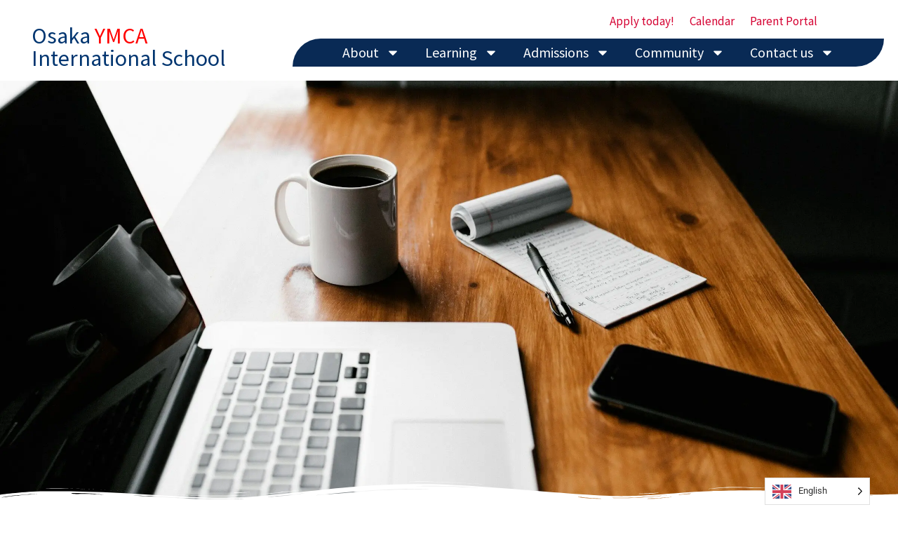

--- FILE ---
content_type: text/html; charset=UTF-8
request_url: https://oyis.org/blog/5/
body_size: 76081
content:
<!doctype html>
<html lang="en-US">
<head>
	<meta charset="UTF-8">
	<meta name="viewport" content="width=device-width, initial-scale=1">
	<link rel="profile" href="https://gmpg.org/xfn/11">
	<title>School Blog  - Osaka YMCA International School</title>
<meta name='robots' content='max-image-preview:large' />
<link rel='dns-prefetch' href='//maps.google.com' />
<link rel='dns-prefetch' href='//www.googletagmanager.com' />
<link rel='dns-prefetch' href='//ajax.googleapis.com' />
<link rel='dns-prefetch' href='//b2434116.smushcdn.com' />
<link href='//hb.wpmucdn.com' rel='preconnect' />
<link rel="alternate" type="application/rss+xml" title="Osaka YMCA International School &raquo; Feed" href="https://oyis.org/feed/" />
<link rel="alternate" type="application/rss+xml" title="Osaka YMCA International School &raquo; Comments Feed" href="https://oyis.org/comments/feed/" />
<link rel="alternate" title="oEmbed (JSON)" type="application/json+oembed" href="https://oyis.org/wp-json/oembed/1.0/embed?url=https%3A%2F%2Foyis.org%2Fblog%2F" />
<link rel="alternate" title="oEmbed (XML)" type="text/xml+oembed" href="https://oyis.org/wp-json/oembed/1.0/embed?url=https%3A%2F%2Foyis.org%2Fblog%2F&#038;format=xml" />
		<style>
			.lazyload,
			.lazyloading {
				max-width: 100%;
			}
		</style>
		<style id='wp-img-auto-sizes-contain-inline-css'>
img:is([sizes=auto i],[sizes^="auto," i]){contain-intrinsic-size:3000px 1500px}
/*# sourceURL=wp-img-auto-sizes-contain-inline-css */
</style>
<link rel='stylesheet' id='jquery-style-css' href='https://ajax.googleapis.com/ajax/libs/jqueryui/1.8.2/themes/smoothness/jquery-ui.css?ver=6.9' media='all' />
<link rel='stylesheet' id='hello-elementor-theme-style-css' href='https://oyis.org/wp-content/themes/hello-elementor/assets/css/theme.css?ver=3.4.5' media='all' />
<link rel='stylesheet' id='elementor-frontend-css' href='https://oyis.org/wp-content/uploads/elementor/css/custom-frontend.min.css?ver=1746595726' media='all' />
<style id='elementor-frontend-inline-css'>
.elementor-16516 .elementor-element.elementor-element-360db18:not(.elementor-motion-effects-element-type-background), .elementor-16516 .elementor-element.elementor-element-360db18 > .elementor-motion-effects-container > .elementor-motion-effects-layer{background-image:url("https://b2434116.smushcdn.com/2434116/wp-content/uploads/2024/11/andrew-neel-cckf4TsHAuw-unsplash-e1732066562689.jpg?lossy=0&strip=1&webp=1");}
/*# sourceURL=elementor-frontend-inline-css */
</style>
<link rel='stylesheet' id='eael-general-css' href='https://oyis.org/wp-content/plugins/essential-addons-for-elementor-lite/assets/front-end/css/view/general.min.css?ver=6.1.11' media='all' />
<link rel='stylesheet' id='eael-8582-css' href='https://oyis.org/wp-content/uploads/essential-addons-elementor/eael-8582.css?ver=6.9' media='all' />
<style id='wp-emoji-styles-inline-css'>

	img.wp-smiley, img.emoji {
		display: inline !important;
		border: none !important;
		box-shadow: none !important;
		height: 1em !important;
		width: 1em !important;
		margin: 0 0.07em !important;
		vertical-align: -0.1em !important;
		background: none !important;
		padding: 0 !important;
	}
/*# sourceURL=wp-emoji-styles-inline-css */
</style>
<link rel='stylesheet' id='woocommerce-layout-css' href='https://oyis.org/wp-content/plugins/woocommerce/assets/css/woocommerce-layout.css?ver=10.4.3' media='all' />
<link rel='stylesheet' id='woocommerce-smallscreen-css' href='https://oyis.org/wp-content/plugins/woocommerce/assets/css/woocommerce-smallscreen.css?ver=10.4.3' media='only screen and (max-width: 768px)' />
<link rel='stylesheet' id='woocommerce-general-css' href='https://oyis.org/wp-content/plugins/woocommerce/assets/css/woocommerce.css?ver=10.4.3' media='all' />
<style id='woocommerce-inline-inline-css'>
.woocommerce form .form-row .required { visibility: visible; }
/*# sourceURL=woocommerce-inline-inline-css */
</style>
<link rel='stylesheet' id='weglot-css-css' href='https://oyis.org/wp-content/plugins/weglot/dist/css/front-css.css?ver=5.2' media='all' />
<link rel='stylesheet' id='new-flag-css-css' href='https://oyis.org/wp-content/plugins/weglot/dist/css/new-flags.css?ver=5.2' media='all' />
<link rel='stylesheet' id='etn-icon-css' href='https://oyis.org/wp-content/plugins/wp-event-solution/assets/css/etn-icon.css?ver=4.0.7' media='all' />
<link rel='stylesheet' id='etn-public-css-css' href='https://oyis.org/wp-content/plugins/wp-event-solution/build/css/event-manager-public-styles.css?ver=4.0.7' media='all' />
<link rel='stylesheet' id='buttons-css' href='https://oyis.org/wp-includes/css/buttons.min.css?ver=6.9' media='all' />
<link rel='stylesheet' id='dashicons-css' href='https://oyis.org/wp-includes/css/dashicons.min.css?ver=6.9' media='all' />
<link rel='stylesheet' id='mediaelement-css' href='https://oyis.org/wp-includes/js/mediaelement/mediaelementplayer-legacy.min.css?ver=4.2.17' media='all' />
<link rel='stylesheet' id='wp-mediaelement-css' href='https://oyis.org/wp-includes/js/mediaelement/wp-mediaelement.min.css?ver=6.9' media='all' />
<link rel='stylesheet' id='media-views-css' href='https://oyis.org/wp-includes/css/media-views.min.css?ver=6.9' media='all' />
<link rel='stylesheet' id='imgareaselect-css' href='https://oyis.org/wp-includes/js/imgareaselect/imgareaselect.css?ver=0.9.8' media='all' />
<link rel='stylesheet' id='swiper-bundle-min-css' href='https://oyis.org/wp-content/plugins/eventin-pro/assets/css/swiper-bundle.min.css?ver=3.3.17' media='all' />
<link rel='stylesheet' id='etn-public-css' href='https://oyis.org/wp-content/plugins/eventin-pro/assets/css/etn-public.css?ver=3.3.17' media='all' />
<link rel='stylesheet' id='hello-elementor-css' href='https://oyis.org/wp-content/themes/hello-elementor/assets/css/reset.css?ver=3.4.5' media='all' />
<link rel='stylesheet' id='hello-elementor-header-footer-css' href='https://oyis.org/wp-content/themes/hello-elementor/assets/css/header-footer.css?ver=3.4.5' media='all' />
<link rel='stylesheet' id='elementor-post-6820-css' href='https://oyis.org/wp-content/uploads/elementor/css/post-6820.css?ver=1746595726' media='all' />
<link rel='stylesheet' id='widget-heading-css' href='https://oyis.org/wp-content/plugins/elementor/assets/css/widget-heading.min.css?ver=3.28.4' media='all' />
<link rel='stylesheet' id='e-animation-shake-css' href='https://oyis.org/wp-content/plugins/elementor/assets/lib/animations/styles/shake.min.css?ver=3.28.4' media='all' />
<link rel='stylesheet' id='widget-nav-menu-css' href='https://oyis.org/wp-content/uploads/elementor/css/custom-pro-widget-nav-menu.min.css?ver=1746595726' media='all' />
<link rel='stylesheet' id='e-sticky-css' href='https://oyis.org/wp-content/plugins/elementor-pro/assets/css/modules/sticky.min.css?ver=3.28.4' media='all' />
<link rel='stylesheet' id='widget-divider-css' href='https://oyis.org/wp-content/plugins/elementor/assets/css/widget-divider.min.css?ver=3.28.4' media='all' />
<link rel='stylesheet' id='widget-icon-box-css' href='https://oyis.org/wp-content/uploads/elementor/css/custom-widget-icon-box.min.css?ver=1746595726' media='all' />
<link rel='stylesheet' id='e-animation-fadeIn-css' href='https://oyis.org/wp-content/plugins/elementor/assets/lib/animations/styles/fadeIn.min.css?ver=3.28.4' media='all' />
<link rel='stylesheet' id='swiper-css' href='https://oyis.org/wp-content/plugins/elementor/assets/lib/swiper/v8/css/swiper.min.css?ver=8.4.5' media='all' />
<link rel='stylesheet' id='e-swiper-css' href='https://oyis.org/wp-content/plugins/elementor/assets/css/conditionals/e-swiper.min.css?ver=3.28.4' media='all' />
<link rel='stylesheet' id='e-animation-rotate-css' href='https://oyis.org/wp-content/plugins/elementor/assets/lib/animations/styles/e-animation-rotate.min.css?ver=3.28.4' media='all' />
<link rel='stylesheet' id='widget-social-icons-css' href='https://oyis.org/wp-content/plugins/elementor/assets/css/widget-social-icons.min.css?ver=3.28.4' media='all' />
<link rel='stylesheet' id='e-apple-webkit-css' href='https://oyis.org/wp-content/uploads/elementor/css/custom-apple-webkit.min.css?ver=1746595726' media='all' />
<link rel='stylesheet' id='e-animation-pulse-grow-css' href='https://oyis.org/wp-content/plugins/elementor/assets/lib/animations/styles/e-animation-pulse-grow.min.css?ver=3.28.4' media='all' />
<link rel='stylesheet' id='widget-image-css' href='https://oyis.org/wp-content/plugins/elementor/assets/css/widget-image.min.css?ver=3.28.4' media='all' />
<link rel='stylesheet' id='eael-16516-css' href='https://oyis.org/wp-content/uploads/essential-addons-elementor/eael-16516.css?ver=1766576127' media='all' />
<link rel='stylesheet' id='font-awesome-5-all-css' href='https://oyis.org/wp-content/plugins/elementor/assets/lib/font-awesome/css/all.min.css?ver=3.28.4' media='all' />
<link rel='stylesheet' id='font-awesome-4-shim-css' href='https://oyis.org/wp-content/plugins/elementor/assets/lib/font-awesome/css/v4-shims.min.css?ver=3.28.4' media='all' />
<link rel='stylesheet' id='e-shapes-css' href='https://oyis.org/wp-content/plugins/elementor/assets/css/conditionals/shapes.min.css?ver=3.28.4' media='all' />
<link rel='stylesheet' id='widget-posts-css' href='https://oyis.org/wp-content/plugins/elementor-pro/assets/css/widget-posts.min.css?ver=3.28.4' media='all' />
<link rel='stylesheet' id='elementor-post-16516-css' href='https://oyis.org/wp-content/uploads/elementor/css/post-16516.css?ver=1766543734' media='all' />
<link rel='stylesheet' id='elementor-post-81343-css' href='https://oyis.org/wp-content/uploads/elementor/css/post-81343.css?ver=1756858408' media='all' />
<link rel='stylesheet' id='elementor-post-8582-css' href='https://oyis.org/wp-content/uploads/elementor/css/post-8582.css?ver=1746595727' media='all' />
<link rel='stylesheet' id='elementor-gf-local-sourcesanspro-css' href='https://oyis.org/wp-content/uploads/elementor/google-fonts/css/sourcesanspro.css?ver=1742232501' media='all' />
<link rel='stylesheet' id='elementor-gf-local-roboto-css' href='https://oyis.org/wp-content/uploads/elementor/google-fonts/css/roboto.css?ver=1742232520' media='all' />
<link rel='stylesheet' id='elementor-gf-local-librefranklin-css' href='https://oyis.org/wp-content/uploads/elementor/google-fonts/css/librefranklin.css?ver=1742232531' media='all' />
<script src="https://oyis.org/wp-includes/js/jquery/jquery.min.js?ver=3.7.1" id="jquery-core-js"></script>
<script src="https://oyis.org/wp-includes/js/jquery/jquery-migrate.min.js?ver=3.4.1" id="jquery-migrate-js"></script>
<script src="https://oyis.org/wp-content/plugins/woocommerce/assets/js/jquery-blockui/jquery.blockUI.min.js?ver=2.7.0-wc.10.4.3" id="wc-jquery-blockui-js" defer data-wp-strategy="defer"></script>
<script src="https://oyis.org/wp-content/plugins/woocommerce/assets/js/js-cookie/js.cookie.min.js?ver=2.1.4-wc.10.4.3" id="wc-js-cookie-js" defer data-wp-strategy="defer"></script>
<script id="woocommerce-js-extra">
var woocommerce_params = {"ajax_url":"/wp-admin/admin-ajax.php","wc_ajax_url":"/?wc-ajax=%%endpoint%%","i18n_password_show":"Show password","i18n_password_hide":"Hide password"};
//# sourceURL=woocommerce-js-extra
</script>
<script src="https://oyis.org/wp-content/plugins/woocommerce/assets/js/frontend/woocommerce.min.js?ver=10.4.3" id="woocommerce-js" defer data-wp-strategy="defer"></script>
<script src="https://oyis.org/wp-content/plugins/weglot/dist/front-js.js?ver=5.2" id="wp-weglot-js-js"></script>
<script id="utils-js-extra">
var userSettings = {"url":"/","uid":"0","time":"1768718647","secure":"1"};
//# sourceURL=utils-js-extra
</script>
<script src="https://oyis.org/wp-includes/js/utils.min.js?ver=6.9" id="utils-js"></script>
<script src="https://oyis.org/wp-includes/js/plupload/moxie.min.js?ver=1.3.5.1" id="moxiejs-js"></script>
<script src="https://oyis.org/wp-includes/js/plupload/plupload.min.js?ver=2.1.9" id="plupload-js"></script>
<script src="https://oyis.org/wp-content/plugins/eventin-pro/assets/js/swiper-bundle.min.js?ver=3.3.17" id="swiper-bundle-min-js"></script>
<script id="etn-public-pro-js-extra">
var etn_pro_public_object = {"ajax_url":"https://oyis.org/wp-admin/admin-ajax.php","location_map_nonce":"a3af92bd2e","scanner_nonce":"22a5a13e2c","attendee_page_link":"https://oyis.org/wp-admin/edit.php?post_type=etn-attendee","scanner_common_msg":"Something went wrong! Please try again.","attendee_verification_style":"on","location_icon":"https://oyis.org/wp-content/plugins/eventin-pro/assets/images/location-icon.png","attendee_registration_option":"1"};
//# sourceURL=etn-public-pro-js-extra
</script>
<script src="https://oyis.org/wp-content/plugins/eventin-pro/assets/js/etn-public.js?ver=3.3.17" id="etn-public-pro-js"></script>
<script src="https://maps.google.com/maps/api/js?libraries=places&amp;key=AIzaSyAlWtOPJX5ChIIrLsHhGk9xtw_A8ZWKmQ8&amp;ver=4.0.10" id="etn-map-js"></script>
<script src="https://oyis.org/wp-content/plugins/eventin-pro/assets/js/etn-location.js?ver=4.0.10" id="etn-location-js"></script>
<script id="etn-rsvp-public-js-extra">
var localized_rsvp_data = {"ajax_url":"https://oyis.org/wp-admin/admin-ajax.php"};
//# sourceURL=etn-rsvp-public-js-extra
</script>
<script src="https://oyis.org/wp-content/plugins/eventin-pro/core/modules/rsvp/assets/js/etn-rsvp.js?ver=3.3.17" id="etn-rsvp-public-js"></script>
<script src="https://oyis.org/wp-content/plugins/elementor/assets/lib/font-awesome/js/v4-shims.min.js?ver=3.28.4" id="font-awesome-4-shim-js"></script>

<!-- Google tag (gtag.js) snippet added by Site Kit -->
<!-- Google Analytics snippet added by Site Kit -->
<!-- Google Ads snippet added by Site Kit -->
<script src="https://www.googletagmanager.com/gtag/js?id=G-KYSWDYMZP1" id="google_gtagjs-js" async></script>
<script id="google_gtagjs-js-after">
window.dataLayer = window.dataLayer || [];function gtag(){dataLayer.push(arguments);}
gtag("set","linker",{"domains":["oyis.org"]});
gtag("js", new Date());
gtag("set", "developer_id.dZTNiMT", true);
gtag("config", "G-KYSWDYMZP1");
gtag("config", "AW-478627110");
//# sourceURL=google_gtagjs-js-after
</script>
<link rel="https://api.w.org/" href="https://oyis.org/wp-json/" /><link rel="alternate" title="JSON" type="application/json" href="https://oyis.org/wp-json/wp/v2/pages/16516" /><link rel="EditURI" type="application/rsd+xml" title="RSD" href="https://oyis.org/xmlrpc.php?rsd" />
<link rel='shortlink' href='https://oyis.org/?p=16516' />
<meta name="generator" content="Site Kit by Google 1.170.0" />		<script>
			document.documentElement.className = document.documentElement.className.replace('no-js', 'js');
		</script>
				<style>
			.no-js img.lazyload {
				display: none;
			}

			figure.wp-block-image img.lazyloading {
				min-width: 150px;
			}

			.lazyload,
			.lazyloading {
				--smush-placeholder-width: 100px;
				--smush-placeholder-aspect-ratio: 1/1;
				width: var(--smush-image-width, var(--smush-placeholder-width)) !important;
				aspect-ratio: var(--smush-image-aspect-ratio, var(--smush-placeholder-aspect-ratio)) !important;
			}

						.lazyload {
				opacity: 0;
			}

			.lazyloading {
				border: 0 !important;
				opacity: 1;
				background: rgba(255, 255, 255, 0) url('https://b2434116.smushcdn.com/2434116/wp-content/plugins/wp-smush-pro/app/assets/images/smush-lazyloader-2.gif?lossy=0&strip=1&webp=1') no-repeat center !important;
				background-size: 16px auto !important;
				min-width: 16px;
			}

					</style>
		
<link rel="alternate" href="https://oyis.org/blog/5/" hreflang="en"/>
<link rel="alternate" href="https://oyis.org/ja/blog/5/" hreflang="ja"/>
<script type="application/json" id="weglot-data">{"website":"https:\/\/oyis.org","uid":"26dc5ff9f9","project_slug":"oyis","language_from":"en","language_from_custom_flag":null,"language_from_custom_name":null,"excluded_paths":[{"type":"IS_EXACTLY","value":"\/prtg","language_button_displayed":false,"exclusion_behavior":"REDIRECT","excluded_languages":["ja"],"regex":"^\/prtg$"}],"excluded_blocks":[],"custom_settings":{"button_style":{"is_dropdown":true,"with_flags":true,"flag_type":"rectangle_mat","with_name":true,"full_name":true,"custom_css":""},"wp_user_version":"4.3.1","translate_email":false,"translate_search":false,"translate_amp":false,"switchers":[{"templates":{"name":"default","hash":"095ffb8d22f66be52959023fa4eeb71a05f20f73"},"location":[],"style":{"with_flags":true,"flag_type":"rectangle_mat","with_name":true,"full_name":true,"is_dropdown":true}}]},"pending_translation_enabled":false,"curl_ssl_check_enabled":true,"custom_css":null,"languages":[{"language_to":"ja","custom_code":null,"custom_name":null,"custom_local_name":null,"provider":null,"enabled":true,"automatic_translation_enabled":true,"deleted_at":null,"connect_host_destination":null,"custom_flag":null}],"organization_slug":"w-6cb58f0ad7","current_language":"en","switcher_links":{"en":"https:\/\/oyis.org\/blog\/5\/","ja":"https:\/\/oyis.org\/ja\/blog\/5\/"},"original_path":"\/blog\/5\/"}</script>	<noscript><style>.woocommerce-product-gallery{ opacity: 1 !important; }</style></noscript>
	<meta name="generator" content="Elementor 3.28.4; features: e_font_icon_svg, additional_custom_breakpoints, e_local_google_fonts; settings: css_print_method-external, google_font-enabled, font_display-auto">
<!-- SEO meta tags powered by SmartCrawl https://wpmudev.com/project/smartcrawl-wordpress-seo/ -->
<meta name="description" content="Latest Blogs About the YMCA Sustainability &amp; Eco Initiatives International Mindedness Passion Projects STEAM Collaboration Social &amp; Emotional Health ..." />
<script type="application/ld+json">{"@context":"https:\/\/schema.org","@graph":[{"@type":"WPHeader","url":"https:\/\/oyis.org\/blog\/","headline":"School Blog  - Osaka YMCA International School","description":"Latest Blogs About the YMCA Sustainability &amp; Eco Initiatives International Mindedness Passion Projects STEAM Collaboration Social &amp; Emotional Health ..."},{"@type":"WPFooter","url":"https:\/\/oyis.org\/blog\/","headline":"School Blog  - Osaka YMCA International School","description":"Latest Blogs About the YMCA Sustainability &amp; Eco Initiatives International Mindedness Passion Projects STEAM Collaboration Social &amp; Emotional Health ...","copyrightYear":"2026"},{"@type":"Organization","@id":"https:\/\/oyis.org\/#schema-publishing-organization","url":"https:\/\/oyis.org","name":"Osaka YMCA International School"},{"@type":"WebSite","@id":"https:\/\/oyis.org\/#schema-website","url":"https:\/\/oyis.org","name":"Osaka YMCA International School","encoding":"UTF-8","potentialAction":{"@type":"SearchAction","target":"https:\/\/oyis.org\/search\/{search_term_string}\/","query-input":"required name=search_term_string"},"image":{"@type":"ImageObject","@id":"https:\/\/oyis.org\/#schema-site-logo","url":"https:\/\/oyis.org\/wp-content\/uploads\/2018\/03\/cropped-BrandLogo_2-e1521531582579-1.png","height":250,"width":250}},{"@type":"BreadcrumbList","@id":"https:\/\/oyis.org\/blog\/5?page=5&pagename=blog\/#breadcrumb","itemListElement":[{"@type":"ListItem","position":1,"name":"School Blog"}]},{"@type":"Person","@id":"https:\/\/oyis.org\/author\/bryanfawcett\/#schema-author","name":"Bryan Fawcett","url":"https:\/\/oyis.org\/author\/bryanfawcett\/","description":"Passionate IT specialist and problem solver with 10+ years managing and advocating for technology in education. Pushed for and enhanced the learning experience inside and outside the classroom in school communities. Life experience from growing up in Africa, has afforded me the skills to be resourceful, levelheaded, adaptable and an initiator in complex and stressful situations. Seeking to leverage leadership, problem-solving skills and expertise to ensure growth stability, and security in a school environment.","image":{"@type":"ImageObject","@id":"https:\/\/oyis.org\/author\/bryanfawcett\/#schema-author-gravatar","url":"https:\/\/secure.gravatar.com\/avatar\/22070cf83c27cb70590cac94fe4a9ab54616814509b37c38bd7baadf523e171c?s=96&d=mm&r=g","height":100,"width":100,"caption":"Bryan Fawcett"}},{"@type":"WebPage","@id":"https:\/\/oyis.org\/blog\/#schema-webpage","isPartOf":{"@id":"https:\/\/oyis.org\/#schema-website"},"publisher":{"@id":"https:\/\/oyis.org\/#schema-publishing-organization"},"url":"https:\/\/oyis.org\/blog\/"},{"@type":"Article","mainEntityOfPage":{"@id":"https:\/\/oyis.org\/blog\/#schema-webpage"},"author":{"@id":"https:\/\/oyis.org\/author\/bryanfawcett\/#schema-author"},"publisher":{"@id":"https:\/\/oyis.org\/#schema-publishing-organization"},"dateModified":"2025-12-24T11:35:27","datePublished":"2021-08-30T09:47:31","headline":"School Blog  - Osaka YMCA International School","description":"Latest Blogs About the YMCA Sustainability &amp; Eco Initiatives International Mindedness Passion Projects STEAM Collaboration Social &amp; Emotional Health ...","name":"School Blog","image":{"@type":"ImageObject","@id":"https:\/\/oyis.org\/blog\/#schema-article-image","url":"https:\/\/oyis.org\/wp-content\/uploads\/2024\/11\/andrew-neel-cckf4TsHAuw-unsplash-e1732066562689.jpg","height":1144,"width":2400},"thumbnailUrl":"https:\/\/oyis.org\/wp-content\/uploads\/2024\/11\/andrew-neel-cckf4TsHAuw-unsplash-e1732066562689.jpg"}]}</script>
<meta property="og:type" content="article" />
<meta property="og:url" content="https://oyis.org/blog/5/" />
<meta property="og:title" content="School Blog - Osaka YMCA International School" />
<meta property="og:description" content="Latest Blogs About the YMCA Sustainability &amp; Eco Initiatives International Mindedness Passion Projects STEAM Collaboration Social &amp; Emotional Health ..." />
<meta property="og:image" content="https://oyis.org/wp-content/uploads/2024/11/andrew-neel-cckf4TsHAuw-unsplash-e1732066562689.jpg" />
<meta property="og:image:width" content="2400" />
<meta property="og:image:height" content="1144" />
<meta property="article:published_time" content="2021-08-30T09:47:31" />
<meta property="article:author" content="Bryan Fawcett" />
<meta name="twitter:card" content="summary_large_image" />
<meta name="twitter:site" content="http://OYIS_" />
<meta name="twitter:title" content="School Blog - Osaka YMCA International School" />
<meta name="twitter:description" content="Latest Blogs About the YMCA Sustainability &amp; Eco Initiatives International Mindedness Passion Projects STEAM Collaboration Social &amp; Emotional Health ..." />
<meta name="twitter:image" content="https://oyis.org/wp-content/uploads/2024/11/andrew-neel-cckf4TsHAuw-unsplash-e1732066562689.jpg" />
<!-- /SEO -->
			<style>
				.e-con.e-parent:nth-of-type(n+4):not(.e-lazyloaded):not(.e-no-lazyload),
				.e-con.e-parent:nth-of-type(n+4):not(.e-lazyloaded):not(.e-no-lazyload) * {
					background-image: none !important;
				}
				@media screen and (max-height: 1024px) {
					.e-con.e-parent:nth-of-type(n+3):not(.e-lazyloaded):not(.e-no-lazyload),
					.e-con.e-parent:nth-of-type(n+3):not(.e-lazyloaded):not(.e-no-lazyload) * {
						background-image: none !important;
					}
				}
				@media screen and (max-height: 640px) {
					.e-con.e-parent:nth-of-type(n+2):not(.e-lazyloaded):not(.e-no-lazyload),
					.e-con.e-parent:nth-of-type(n+2):not(.e-lazyloaded):not(.e-no-lazyload) * {
						background-image: none !important;
					}
				}
			</style>
			
<!-- Google Tag Manager snippet added by Site Kit -->
<script>
			( function( w, d, s, l, i ) {
				w[l] = w[l] || [];
				w[l].push( {'gtm.start': new Date().getTime(), event: 'gtm.js'} );
				var f = d.getElementsByTagName( s )[0],
					j = d.createElement( s ), dl = l != 'dataLayer' ? '&l=' + l : '';
				j.async = true;
				j.src = 'https://www.googletagmanager.com/gtm.js?id=' + i + dl;
				f.parentNode.insertBefore( j, f );
			} )( window, document, 'script', 'dataLayer', 'GTM-NGCH7F2' );
			
</script>

<!-- End Google Tag Manager snippet added by Site Kit -->
			<meta name="theme-color" content="#003570">
			<link rel="icon" href="https://b2434116.smushcdn.com/2434116/wp-content/uploads/2018/03/cropped-BrandLogo_2-e1521531582579-32x32.png?lossy=0&strip=1&webp=1" sizes="32x32" />
<link rel="icon" href="https://b2434116.smushcdn.com/2434116/wp-content/uploads/2018/03/cropped-BrandLogo_2-e1521531582579-192x192.png?lossy=0&strip=1&webp=1" sizes="192x192" />
<link rel="apple-touch-icon" href="https://b2434116.smushcdn.com/2434116/wp-content/uploads/2018/03/cropped-BrandLogo_2-e1521531582579-180x180.png?lossy=0&strip=1&webp=1" />
<meta name="msapplication-TileImage" content="https://oyis.org/wp-content/uploads/2018/03/cropped-BrandLogo_2-e1521531582579-270x270.png" />
		<style id="wp-custom-css">
			#tribe-events-pg-template {
padding-top: 10px;
}
.post-password-form {
	padding: 50px 25px;
	height: 100vh;
	background: white;
	text-align: left;
	font-size: 22px;
	font-weight: 300;
}
		</style>
		<link rel='stylesheet' id='wc-blocks-style-css' href='https://oyis.org/wp-content/plugins/woocommerce/assets/client/blocks/wc-blocks.css?ver=wc-10.4.3' media='all' />
<style id='global-styles-inline-css'>
:root{--wp--preset--aspect-ratio--square: 1;--wp--preset--aspect-ratio--4-3: 4/3;--wp--preset--aspect-ratio--3-4: 3/4;--wp--preset--aspect-ratio--3-2: 3/2;--wp--preset--aspect-ratio--2-3: 2/3;--wp--preset--aspect-ratio--16-9: 16/9;--wp--preset--aspect-ratio--9-16: 9/16;--wp--preset--color--black: #000000;--wp--preset--color--cyan-bluish-gray: #abb8c3;--wp--preset--color--white: #ffffff;--wp--preset--color--pale-pink: #f78da7;--wp--preset--color--vivid-red: #cf2e2e;--wp--preset--color--luminous-vivid-orange: #ff6900;--wp--preset--color--luminous-vivid-amber: #fcb900;--wp--preset--color--light-green-cyan: #7bdcb5;--wp--preset--color--vivid-green-cyan: #00d084;--wp--preset--color--pale-cyan-blue: #8ed1fc;--wp--preset--color--vivid-cyan-blue: #0693e3;--wp--preset--color--vivid-purple: #9b51e0;--wp--preset--gradient--vivid-cyan-blue-to-vivid-purple: linear-gradient(135deg,rgb(6,147,227) 0%,rgb(155,81,224) 100%);--wp--preset--gradient--light-green-cyan-to-vivid-green-cyan: linear-gradient(135deg,rgb(122,220,180) 0%,rgb(0,208,130) 100%);--wp--preset--gradient--luminous-vivid-amber-to-luminous-vivid-orange: linear-gradient(135deg,rgb(252,185,0) 0%,rgb(255,105,0) 100%);--wp--preset--gradient--luminous-vivid-orange-to-vivid-red: linear-gradient(135deg,rgb(255,105,0) 0%,rgb(207,46,46) 100%);--wp--preset--gradient--very-light-gray-to-cyan-bluish-gray: linear-gradient(135deg,rgb(238,238,238) 0%,rgb(169,184,195) 100%);--wp--preset--gradient--cool-to-warm-spectrum: linear-gradient(135deg,rgb(74,234,220) 0%,rgb(151,120,209) 20%,rgb(207,42,186) 40%,rgb(238,44,130) 60%,rgb(251,105,98) 80%,rgb(254,248,76) 100%);--wp--preset--gradient--blush-light-purple: linear-gradient(135deg,rgb(255,206,236) 0%,rgb(152,150,240) 100%);--wp--preset--gradient--blush-bordeaux: linear-gradient(135deg,rgb(254,205,165) 0%,rgb(254,45,45) 50%,rgb(107,0,62) 100%);--wp--preset--gradient--luminous-dusk: linear-gradient(135deg,rgb(255,203,112) 0%,rgb(199,81,192) 50%,rgb(65,88,208) 100%);--wp--preset--gradient--pale-ocean: linear-gradient(135deg,rgb(255,245,203) 0%,rgb(182,227,212) 50%,rgb(51,167,181) 100%);--wp--preset--gradient--electric-grass: linear-gradient(135deg,rgb(202,248,128) 0%,rgb(113,206,126) 100%);--wp--preset--gradient--midnight: linear-gradient(135deg,rgb(2,3,129) 0%,rgb(40,116,252) 100%);--wp--preset--font-size--small: 13px;--wp--preset--font-size--medium: 20px;--wp--preset--font-size--large: 36px;--wp--preset--font-size--x-large: 42px;--wp--preset--spacing--20: 0.44rem;--wp--preset--spacing--30: 0.67rem;--wp--preset--spacing--40: 1rem;--wp--preset--spacing--50: 1.5rem;--wp--preset--spacing--60: 2.25rem;--wp--preset--spacing--70: 3.38rem;--wp--preset--spacing--80: 5.06rem;--wp--preset--shadow--natural: 6px 6px 9px rgba(0, 0, 0, 0.2);--wp--preset--shadow--deep: 12px 12px 50px rgba(0, 0, 0, 0.4);--wp--preset--shadow--sharp: 6px 6px 0px rgba(0, 0, 0, 0.2);--wp--preset--shadow--outlined: 6px 6px 0px -3px rgb(255, 255, 255), 6px 6px rgb(0, 0, 0);--wp--preset--shadow--crisp: 6px 6px 0px rgb(0, 0, 0);}:root { --wp--style--global--content-size: 800px;--wp--style--global--wide-size: 1200px; }:where(body) { margin: 0; }.wp-site-blocks > .alignleft { float: left; margin-right: 2em; }.wp-site-blocks > .alignright { float: right; margin-left: 2em; }.wp-site-blocks > .aligncenter { justify-content: center; margin-left: auto; margin-right: auto; }:where(.wp-site-blocks) > * { margin-block-start: 24px; margin-block-end: 0; }:where(.wp-site-blocks) > :first-child { margin-block-start: 0; }:where(.wp-site-blocks) > :last-child { margin-block-end: 0; }:root { --wp--style--block-gap: 24px; }:root :where(.is-layout-flow) > :first-child{margin-block-start: 0;}:root :where(.is-layout-flow) > :last-child{margin-block-end: 0;}:root :where(.is-layout-flow) > *{margin-block-start: 24px;margin-block-end: 0;}:root :where(.is-layout-constrained) > :first-child{margin-block-start: 0;}:root :where(.is-layout-constrained) > :last-child{margin-block-end: 0;}:root :where(.is-layout-constrained) > *{margin-block-start: 24px;margin-block-end: 0;}:root :where(.is-layout-flex){gap: 24px;}:root :where(.is-layout-grid){gap: 24px;}.is-layout-flow > .alignleft{float: left;margin-inline-start: 0;margin-inline-end: 2em;}.is-layout-flow > .alignright{float: right;margin-inline-start: 2em;margin-inline-end: 0;}.is-layout-flow > .aligncenter{margin-left: auto !important;margin-right: auto !important;}.is-layout-constrained > .alignleft{float: left;margin-inline-start: 0;margin-inline-end: 2em;}.is-layout-constrained > .alignright{float: right;margin-inline-start: 2em;margin-inline-end: 0;}.is-layout-constrained > .aligncenter{margin-left: auto !important;margin-right: auto !important;}.is-layout-constrained > :where(:not(.alignleft):not(.alignright):not(.alignfull)){max-width: var(--wp--style--global--content-size);margin-left: auto !important;margin-right: auto !important;}.is-layout-constrained > .alignwide{max-width: var(--wp--style--global--wide-size);}body .is-layout-flex{display: flex;}.is-layout-flex{flex-wrap: wrap;align-items: center;}.is-layout-flex > :is(*, div){margin: 0;}body .is-layout-grid{display: grid;}.is-layout-grid > :is(*, div){margin: 0;}body{padding-top: 0px;padding-right: 0px;padding-bottom: 0px;padding-left: 0px;}a:where(:not(.wp-element-button)){text-decoration: underline;}:root :where(.wp-element-button, .wp-block-button__link){background-color: #32373c;border-width: 0;color: #fff;font-family: inherit;font-size: inherit;font-style: inherit;font-weight: inherit;letter-spacing: inherit;line-height: inherit;padding-top: calc(0.667em + 2px);padding-right: calc(1.333em + 2px);padding-bottom: calc(0.667em + 2px);padding-left: calc(1.333em + 2px);text-decoration: none;text-transform: inherit;}.has-black-color{color: var(--wp--preset--color--black) !important;}.has-cyan-bluish-gray-color{color: var(--wp--preset--color--cyan-bluish-gray) !important;}.has-white-color{color: var(--wp--preset--color--white) !important;}.has-pale-pink-color{color: var(--wp--preset--color--pale-pink) !important;}.has-vivid-red-color{color: var(--wp--preset--color--vivid-red) !important;}.has-luminous-vivid-orange-color{color: var(--wp--preset--color--luminous-vivid-orange) !important;}.has-luminous-vivid-amber-color{color: var(--wp--preset--color--luminous-vivid-amber) !important;}.has-light-green-cyan-color{color: var(--wp--preset--color--light-green-cyan) !important;}.has-vivid-green-cyan-color{color: var(--wp--preset--color--vivid-green-cyan) !important;}.has-pale-cyan-blue-color{color: var(--wp--preset--color--pale-cyan-blue) !important;}.has-vivid-cyan-blue-color{color: var(--wp--preset--color--vivid-cyan-blue) !important;}.has-vivid-purple-color{color: var(--wp--preset--color--vivid-purple) !important;}.has-black-background-color{background-color: var(--wp--preset--color--black) !important;}.has-cyan-bluish-gray-background-color{background-color: var(--wp--preset--color--cyan-bluish-gray) !important;}.has-white-background-color{background-color: var(--wp--preset--color--white) !important;}.has-pale-pink-background-color{background-color: var(--wp--preset--color--pale-pink) !important;}.has-vivid-red-background-color{background-color: var(--wp--preset--color--vivid-red) !important;}.has-luminous-vivid-orange-background-color{background-color: var(--wp--preset--color--luminous-vivid-orange) !important;}.has-luminous-vivid-amber-background-color{background-color: var(--wp--preset--color--luminous-vivid-amber) !important;}.has-light-green-cyan-background-color{background-color: var(--wp--preset--color--light-green-cyan) !important;}.has-vivid-green-cyan-background-color{background-color: var(--wp--preset--color--vivid-green-cyan) !important;}.has-pale-cyan-blue-background-color{background-color: var(--wp--preset--color--pale-cyan-blue) !important;}.has-vivid-cyan-blue-background-color{background-color: var(--wp--preset--color--vivid-cyan-blue) !important;}.has-vivid-purple-background-color{background-color: var(--wp--preset--color--vivid-purple) !important;}.has-black-border-color{border-color: var(--wp--preset--color--black) !important;}.has-cyan-bluish-gray-border-color{border-color: var(--wp--preset--color--cyan-bluish-gray) !important;}.has-white-border-color{border-color: var(--wp--preset--color--white) !important;}.has-pale-pink-border-color{border-color: var(--wp--preset--color--pale-pink) !important;}.has-vivid-red-border-color{border-color: var(--wp--preset--color--vivid-red) !important;}.has-luminous-vivid-orange-border-color{border-color: var(--wp--preset--color--luminous-vivid-orange) !important;}.has-luminous-vivid-amber-border-color{border-color: var(--wp--preset--color--luminous-vivid-amber) !important;}.has-light-green-cyan-border-color{border-color: var(--wp--preset--color--light-green-cyan) !important;}.has-vivid-green-cyan-border-color{border-color: var(--wp--preset--color--vivid-green-cyan) !important;}.has-pale-cyan-blue-border-color{border-color: var(--wp--preset--color--pale-cyan-blue) !important;}.has-vivid-cyan-blue-border-color{border-color: var(--wp--preset--color--vivid-cyan-blue) !important;}.has-vivid-purple-border-color{border-color: var(--wp--preset--color--vivid-purple) !important;}.has-vivid-cyan-blue-to-vivid-purple-gradient-background{background: var(--wp--preset--gradient--vivid-cyan-blue-to-vivid-purple) !important;}.has-light-green-cyan-to-vivid-green-cyan-gradient-background{background: var(--wp--preset--gradient--light-green-cyan-to-vivid-green-cyan) !important;}.has-luminous-vivid-amber-to-luminous-vivid-orange-gradient-background{background: var(--wp--preset--gradient--luminous-vivid-amber-to-luminous-vivid-orange) !important;}.has-luminous-vivid-orange-to-vivid-red-gradient-background{background: var(--wp--preset--gradient--luminous-vivid-orange-to-vivid-red) !important;}.has-very-light-gray-to-cyan-bluish-gray-gradient-background{background: var(--wp--preset--gradient--very-light-gray-to-cyan-bluish-gray) !important;}.has-cool-to-warm-spectrum-gradient-background{background: var(--wp--preset--gradient--cool-to-warm-spectrum) !important;}.has-blush-light-purple-gradient-background{background: var(--wp--preset--gradient--blush-light-purple) !important;}.has-blush-bordeaux-gradient-background{background: var(--wp--preset--gradient--blush-bordeaux) !important;}.has-luminous-dusk-gradient-background{background: var(--wp--preset--gradient--luminous-dusk) !important;}.has-pale-ocean-gradient-background{background: var(--wp--preset--gradient--pale-ocean) !important;}.has-electric-grass-gradient-background{background: var(--wp--preset--gradient--electric-grass) !important;}.has-midnight-gradient-background{background: var(--wp--preset--gradient--midnight) !important;}.has-small-font-size{font-size: var(--wp--preset--font-size--small) !important;}.has-medium-font-size{font-size: var(--wp--preset--font-size--medium) !important;}.has-large-font-size{font-size: var(--wp--preset--font-size--large) !important;}.has-x-large-font-size{font-size: var(--wp--preset--font-size--x-large) !important;}
/*# sourceURL=global-styles-inline-css */
</style>
<link rel='stylesheet' id='wc-stripe-blocks-checkout-style-css' href='https://oyis.org/wp-content/plugins/woocommerce-gateway-stripe/build/upe-blocks.css?ver=5149cca93b0373758856' media='all' />
<link rel='stylesheet' id='raffle_raffle_style_pages-css' href='https://oyis.org/wp-content/plugins/raffle-ticket-generator-silver/includes/css/style.css?ver=1.0.0' media='all' />
<link rel='stylesheet' id='jquery-ui-datepicker-style-css' href='https://oyis.org/wp-content/plugins/raffle-ticket-generator-silver/includes/css/woostyle.css?ver=6.9' media='all' />
<style id='etn-custom-css-inline-css'>

        .etn-event-single-content-wrap .etn-event-meta .etn-event-category span,
        .etn-event-item .etn-event-footer .etn-atend-btn .etn-btn-border,
        .etn-btn.etn-btn-border, .attr-btn-primary.etn-btn-border,
        .etn-attendee-form .etn-btn.etn-btn-border,
        .etn-ticket-widget .etn-btn.etn-btn-border,
        .etn-settings-dashboard .button-primary.etn-btn-border,
        .etn-single-speaker-item .etn-speaker-content a:hover,
        .etn-event-style2 .etn-event-date,
        .etn-event-style3 .etn-event-content .etn-title a:hover,
        .event-tab-wrapper ul li a.etn-tab-a,
        .etn-speaker-item.style-3:hover .etn-speaker-content .etn-title a,
		.etn-variable-ticket-widget .ticket-header,
		.events_calendar_list .calendar-event-details:hover .calendar-event-title,
        .etn-event-item:hover .etn-title a,
		.etn-recurring-widget .etn-date-text,
		
		.etn-event-header ul li i {
            color: #003570;
        }
        .etn-event-item .etn-event-category span,
        .etn-btn, .attr-btn-primary,
        .etn-attendee-form .etn-btn,
        .etn-ticket-widget .etn-btn,
        .schedule-list-1 .schedule-header,
        .speaker-style4 .etn-speaker-content .etn-title a,
        .etn-speaker-details3 .speaker-title-info,
        .etn-event-slider .swiper-pagination-bullet, .etn-speaker-slider .swiper-pagination-bullet,
        .etn-event-slider .swiper-button-next, .etn-event-slider .swiper-button-prev,
        .etn-speaker-slider .swiper-button-next, .etn-speaker-slider .swiper-button-prev,
        .etn-single-speaker-item .etn-speaker-thumb .etn-speakers-social a,
        .etn-event-header .etn-event-countdown-wrap .etn-count-item,
        .schedule-tab-1 .etn-nav li a.etn-active,
        .schedule-list-wrapper .schedule-listing.multi-schedule-list .schedule-slot-time,
        .etn-speaker-item.style-3 .etn-speaker-content .etn-speakers-social a,
        .event-tab-wrapper ul li a.etn-tab-a.etn-active,
        .etn-btn, button.etn-btn.etn-btn-primary,
        .etn-schedule-style-3 ul li:before,
        .etn-zoom-btn,
        .cat-radio-btn-list [type=radio]:checked+label:after,
        .cat-radio-btn-list [type=radio]:not(:checked)+label:after,
        .etn-default-calendar-style .fc-button:hover,
        .etn-default-calendar-style .fc-state-highlight,
		.etn-calender-list a:hover,
        .events_calendar_standard .cat-dropdown-list select,
		.etn-event-banner-wrap,
		.events_calendar_list .calendar-event-details .calendar-event-content .calendar-event-category-wrap .etn-event-category,
		.etn-variable-ticket-widget .etn-add-to-cart-block,
		.etn-recurring-event-wrapper #seeMore,
		.more-event-tag,
        .etn-settings-dashboard .button-primary{
            background-color: #003570;
        }

        .etn-event-item .etn-event-footer .etn-atend-btn .etn-btn-border,
        .etn-btn.etn-btn-border, .attr-btn-primary.etn-btn-border,
        .etn-attendee-form .etn-btn.etn-btn-border,
        .etn-ticket-widget .etn-btn.etn-btn-border,
        .event-tab-wrapper ul li a.etn-tab-a,
        .event-tab-wrapper ul li a.etn-tab-a.etn-active,
        .etn-schedule-style-3 ul li:after,
        .etn-default-calendar-style .fc-ltr .fc-basic-view .fc-day-top.fc-today .fc-day-number,
        .etn-default-calendar-style .fc-button:hover,
		.etn-variable-ticket-widget .etn-variable-total-price,
        .etn-settings-dashboard .button-primary.etn-btn-border{
            border-color: #003570;
        }
        .schedule-tab-wrapper .etn-nav li a.etn-active,
        .etn-speaker-item.style-3 .etn-speaker-content{
            border-bottom-color: #003570;
        }
        .schedule-tab-wrapper .etn-nav li a:after,
        .etn-event-list2 .etn-event-content,
        .schedule-tab-1 .etn-nav li a.etn-active:after{
            border-color: #003570 transparent transparent transparent;
        }

        .etn-default-calendar-style .fc .fc-daygrid-bg-harness:first-of-type:before{
            background-color: #0035702A;
        }
		 .sidebar .etn-default-calendar-style .fc .fc-daygrid-bg-harness:nth-of-type(1)::before,
		 .left-sidebar .etn-default-calendar-style .fc .fc-daygrid-bg-harness:nth-of-type(1)::before,
		 .right-sidebar .etn-default-calendar-style .fc .fc-daygrid-bg-harness:nth-of-type(1)::before,
		  .widget .etn-default-calendar-style .fc .fc-daygrid-bg-harness:nth-of-type(1)::before,
		   .widgets .etn-default-calendar-style .fc .fc-daygrid-bg-harness:nth-of-type(1)::before,
		   .main-sidebar .etn-default-calendar-style .fc .fc-daygrid-bg-harness:nth-of-type(1)::before,
		    #sidebar .etn-default-calendar-style .fc .fc-daygrid-bg-harness:nth-of-type(1)::before{
				background-color: #003570;
		 }


        .etn-event-item .etn-event-location,
        .etn-event-tag-list a:hover,
        .etn-schedule-wrap .etn-schedule-info .etn-schedule-time{
            color: #df0432;
        }
        .etn-event-tag-list a:hover{
            border-color: #df0432;
        }
        .etn-btn:hover, .attr-btn-primary:hover,
        .etn-attendee-form .etn-btn:hover,
        .etn-ticket-widget .etn-btn:hover,
        .speaker-style4 .etn-speaker-content p,
        .etn-btn, button.etn-btn.etn-btn-primary:hover,
        .etn-zoom-btn,
		.events_calendar_list .calendar-event-details .event-calendar-action .etn-btn, .events_calendar_list .calendar-event-details .event-calendar-action .etn-price.event-calendar-details-btn,
        .etn-speaker-item.style-3 .etn-speaker-content .etn-speakers-social a:hover,
        .etn-single-speaker-item .etn-speaker-thumb .etn-speakers-social a:hover,
		.etn-recurring-event-wrapper #seeMore:hover, .etn-recurring-event-wrapper #seeMore:focus,
        .etn-settings-dashboard .button-primary:hover{
            background-color: #df0432;
        }
		.events_calendar_list .calendar-event-details .event-calendar-action .etn-btn {
			max-width: 120px;
			display: block;
			text-align: center;
			margin-left: auto;
		}
/*# sourceURL=etn-custom-css-inline-css */
</style>
<link rel='stylesheet' id='eael-44134-css' href='https://oyis.org/wp-content/uploads/essential-addons-elementor/eael-44134.css?ver=1766576127' media='all' />
<link rel='stylesheet' id='elementor-post-44134-css' href='https://oyis.org/wp-content/uploads/elementor/css/post-44134.css?ver=1746595728' media='all' />
<link rel='stylesheet' id='widget-search-form-css' href='https://oyis.org/wp-content/plugins/elementor-pro/assets/css/widget-search-form.min.css?ver=3.28.4' media='all' />
<link rel='stylesheet' id='e-animation-slideInRight-css' href='https://oyis.org/wp-content/plugins/elementor/assets/lib/animations/styles/slideInRight.min.css?ver=3.28.4' media='all' />
<link rel='stylesheet' id='e-popup-css' href='https://oyis.org/wp-content/plugins/elementor-pro/assets/css/conditionals/popup.min.css?ver=3.28.4' media='all' />
<link rel='stylesheet' id='elementor-post-17768-css' href='https://oyis.org/wp-content/uploads/elementor/css/post-17768.css?ver=1761801104' media='all' />
<link rel='stylesheet' id='widget-spacer-css' href='https://oyis.org/wp-content/plugins/elementor/assets/css/widget-spacer.min.css?ver=3.28.4' media='all' />
<link rel='stylesheet' id='e-animation-zoomIn-css' href='https://oyis.org/wp-content/plugins/elementor/assets/lib/animations/styles/zoomIn.min.css?ver=3.28.4' media='all' />
<link rel='stylesheet' id='photoswipe-css' href='https://oyis.org/wp-content/plugins/woocommerce/assets/css/photoswipe/photoswipe.min.css?ver=10.4.3' media='all' />
<link rel='stylesheet' id='photoswipe-default-skin-css' href='https://oyis.org/wp-content/plugins/woocommerce/assets/css/photoswipe/default-skin/default-skin.min.css?ver=10.4.3' media='all' />
<script data-cfasync="false" nonce="54c0d10f-acd1-4c4b-8a67-3d919ccc0a15">try{(function(w,d){!function(j,k,l,m){if(j.zaraz)console.error("zaraz is loaded twice");else{j[l]=j[l]||{};j[l].executed=[];j.zaraz={deferred:[],listeners:[]};j.zaraz._v="5874";j.zaraz._n="54c0d10f-acd1-4c4b-8a67-3d919ccc0a15";j.zaraz.q=[];j.zaraz._f=function(n){return async function(){var o=Array.prototype.slice.call(arguments);j.zaraz.q.push({m:n,a:o})}};for(const p of["track","set","ecommerce","debug"])j.zaraz[p]=j.zaraz._f(p);j.zaraz.init=()=>{var q=k.getElementsByTagName(m)[0],r=k.createElement(m),s=k.getElementsByTagName("title")[0];s&&(j[l].t=k.getElementsByTagName("title")[0].text);j[l].x=Math.random();j[l].w=j.screen.width;j[l].h=j.screen.height;j[l].j=j.innerHeight;j[l].e=j.innerWidth;j[l].l=j.location.href;j[l].r=k.referrer;j[l].k=j.screen.colorDepth;j[l].n=k.characterSet;j[l].o=(new Date).getTimezoneOffset();if(j.dataLayer)for(const t of Object.entries(Object.entries(dataLayer).reduce((u,v)=>({...u[1],...v[1]}),{})))zaraz.set(t[0],t[1],{scope:"page"});j[l].q=[];for(;j.zaraz.q.length;){const w=j.zaraz.q.shift();j[l].q.push(w)}r.defer=!0;for(const x of[localStorage,sessionStorage])Object.keys(x||{}).filter(z=>z.startsWith("_zaraz_")).forEach(y=>{try{j[l]["z_"+y.slice(7)]=JSON.parse(x.getItem(y))}catch{j[l]["z_"+y.slice(7)]=x.getItem(y)}});r.referrerPolicy="origin";r.src="/cdn-cgi/zaraz/s.js?z="+btoa(encodeURIComponent(JSON.stringify(j[l])));q.parentNode.insertBefore(r,q)};["complete","interactive"].includes(k.readyState)?zaraz.init():j.addEventListener("DOMContentLoaded",zaraz.init)}}(w,d,"zarazData","script");window.zaraz._p=async d$=>new Promise(ea=>{if(d$){d$.e&&d$.e.forEach(eb=>{try{const ec=d.querySelector("script[nonce]"),ed=ec?.nonce||ec?.getAttribute("nonce"),ee=d.createElement("script");ed&&(ee.nonce=ed);ee.innerHTML=eb;ee.onload=()=>{d.head.removeChild(ee)};d.head.appendChild(ee)}catch(ef){console.error(`Error executing script: ${eb}\n`,ef)}});Promise.allSettled((d$.f||[]).map(eg=>fetch(eg[0],eg[1])))}ea()});zaraz._p({"e":["(function(w,d){})(window,document)"]});})(window,document)}catch(e){throw fetch("/cdn-cgi/zaraz/t"),e;};</script></head>
<body class="wp-singular page-template page-template-elementor_header_footer page page-id-16516 wp-custom-logo wp-embed-responsive paged-5 page-paged-5 wp-theme-hello-elementor theme-hello-elementor woocommerce-no-js hello-elementor-default elementor-default elementor-template-full-width elementor-kit-6820 elementor-page elementor-page-16516">

		<!-- Google Tag Manager (noscript) snippet added by Site Kit -->
		<noscript>
			<iframe data-src="https://www.googletagmanager.com/ns.html?id=GTM-NGCH7F2" height="0" width="0" style="display:none;visibility:hidden" src="[data-uri]" class="lazyload" data-load-mode="1"></iframe>
		</noscript>
		<!-- End Google Tag Manager (noscript) snippet added by Site Kit -->
		
<a class="skip-link screen-reader-text" href="#content">Skip to content</a>

		<header data-elementor-type="header" data-elementor-id="81343" class="elementor elementor-81343 elementor-location-header" data-elementor-post-type="elementor_library">
					<header class="elementor-section elementor-top-section elementor-element elementor-element-2a898e4e elementor-section-content-middle elementor-hidden-tablet elementor-hidden-mobile elementor-section-full_width elementor-section-stretched elementor-section-height-default elementor-section-height-default" data-id="2a898e4e" data-element_type="section" id="stickyheaders" data-settings="{&quot;background_background&quot;:&quot;classic&quot;,&quot;sticky_on&quot;:[&quot;widescreen&quot;,&quot;desktop&quot;,&quot;laptop&quot;],&quot;stretch_section&quot;:&quot;section-stretched&quot;,&quot;sticky&quot;:&quot;top&quot;,&quot;sticky_offset&quot;:0,&quot;sticky_effects_offset&quot;:0,&quot;sticky_anchor_link_offset&quot;:0}">
						<div class="elementor-container elementor-column-gap-no">
					<div class="elementor-column elementor-col-50 elementor-top-column elementor-element elementor-element-717890f" data-id="717890f" data-element_type="column">
			<div class="elementor-widget-wrap elementor-element-populated">
						<div class="elementor-element elementor-element-5efbdc62 elementor-widget elementor-widget-heading" data-id="5efbdc62" data-element_type="widget" data-widget_type="heading.default">
				<div class="elementor-widget-container">
					<h2 class="elementor-heading-title elementor-size-default"><a href="https://oyis.org">Osaka <font color="red">YMCA</font><br>International School</a></h2>				</div>
				</div>
					</div>
		</div>
				<div class="elementor-column elementor-col-50 elementor-top-column elementor-element elementor-element-465e38b4" data-id="465e38b4" data-element_type="column">
			<div class="elementor-widget-wrap elementor-element-populated">
						<section class="elementor-section elementor-inner-section elementor-element elementor-element-5bcfbf0b elementor-section-boxed elementor-section-height-default elementor-section-height-default" data-id="5bcfbf0b" data-element_type="section">
						<div class="elementor-container elementor-column-gap-default">
					<div class="elementor-column elementor-col-100 elementor-inner-column elementor-element elementor-element-77589b3a" data-id="77589b3a" data-element_type="column">
			<div class="elementor-widget-wrap elementor-element-populated">
						<div class="elementor-element elementor-element-7d914141 elementor-nav-menu__align-end elementor-nav-menu--stretch elementor-hidden-tablet elementor-hidden-phone elementor-nav-menu--dropdown-tablet elementor-nav-menu__text-align-aside elementor-nav-menu--toggle elementor-nav-menu--burger elementor-invisible elementor-widget elementor-widget-nav-menu" data-id="7d914141" data-element_type="widget" data-settings="{&quot;full_width&quot;:&quot;stretch&quot;,&quot;_animation&quot;:&quot;shake&quot;,&quot;layout&quot;:&quot;horizontal&quot;,&quot;submenu_icon&quot;:{&quot;value&quot;:&quot;&lt;svg class=\&quot;e-font-icon-svg e-fas-caret-down\&quot; viewBox=\&quot;0 0 320 512\&quot; xmlns=\&quot;http:\/\/www.w3.org\/2000\/svg\&quot;&gt;&lt;path d=\&quot;M31.3 192h257.3c17.8 0 26.7 21.5 14.1 34.1L174.1 354.8c-7.8 7.8-20.5 7.8-28.3 0L17.2 226.1C4.6 213.5 13.5 192 31.3 192z\&quot;&gt;&lt;\/path&gt;&lt;\/svg&gt;&quot;,&quot;library&quot;:&quot;fa-solid&quot;},&quot;toggle&quot;:&quot;burger&quot;}" data-widget_type="nav-menu.default">
				<div class="elementor-widget-container">
								<nav aria-label="Menu" class="elementor-nav-menu--main elementor-nav-menu__container elementor-nav-menu--layout-horizontal e--pointer-underline e--animation-slide">
				<ul id="menu-1-7d914141" class="elementor-nav-menu"><li class="menu-item menu-item-type-post_type menu-item-object-page menu-item-81355"><a href="https://oyis.org/admissions/" class="elementor-item">Apply today!</a></li>
<li class="menu-item menu-item-type-custom menu-item-object-custom menu-item-81356"><a href="https://oyis.org/calendar/" class="elementor-item">Calendar</a></li>
<li class="menu-item menu-item-type-custom menu-item-object-custom menu-item-81357"><a href="https://portal.oyis.org/" class="elementor-item">Parent Portal</a></li>
</ul>			</nav>
					<div class="elementor-menu-toggle" role="button" tabindex="0" aria-label="Menu Toggle" aria-expanded="false">
			<svg aria-hidden="true" role="presentation" class="elementor-menu-toggle__icon--open e-font-icon-svg e-eicon-menu-bar" viewBox="0 0 1000 1000" xmlns="http://www.w3.org/2000/svg"><path d="M104 333H896C929 333 958 304 958 271S929 208 896 208H104C71 208 42 237 42 271S71 333 104 333ZM104 583H896C929 583 958 554 958 521S929 458 896 458H104C71 458 42 487 42 521S71 583 104 583ZM104 833H896C929 833 958 804 958 771S929 708 896 708H104C71 708 42 737 42 771S71 833 104 833Z"></path></svg><svg aria-hidden="true" role="presentation" class="elementor-menu-toggle__icon--close e-font-icon-svg e-eicon-close" viewBox="0 0 1000 1000" xmlns="http://www.w3.org/2000/svg"><path d="M742 167L500 408 258 167C246 154 233 150 217 150 196 150 179 158 167 167 154 179 150 196 150 212 150 229 154 242 171 254L408 500 167 742C138 771 138 800 167 829 196 858 225 858 254 829L496 587 738 829C750 842 767 846 783 846 800 846 817 842 829 829 842 817 846 804 846 783 846 767 842 750 829 737L588 500 833 258C863 229 863 200 833 171 804 137 775 137 742 167Z"></path></svg>		</div>
					<nav class="elementor-nav-menu--dropdown elementor-nav-menu__container" aria-hidden="true">
				<ul id="menu-2-7d914141" class="elementor-nav-menu"><li class="menu-item menu-item-type-post_type menu-item-object-page menu-item-81355"><a href="https://oyis.org/admissions/" class="elementor-item" tabindex="-1">Apply today!</a></li>
<li class="menu-item menu-item-type-custom menu-item-object-custom menu-item-81356"><a href="https://oyis.org/calendar/" class="elementor-item" tabindex="-1">Calendar</a></li>
<li class="menu-item menu-item-type-custom menu-item-object-custom menu-item-81357"><a href="https://portal.oyis.org/" class="elementor-item" tabindex="-1">Parent Portal</a></li>
</ul>			</nav>
						</div>
				</div>
					</div>
		</div>
					</div>
		</section>
				<div class="elementor-element elementor-element-1d892b96 elementor-nav-menu__align-center elementor-nav-menu--stretch elementor-widget__width-initial elementor-nav-menu--dropdown-tablet elementor-nav-menu__text-align-aside elementor-nav-menu--toggle elementor-nav-menu--burger elementor-widget elementor-widget-nav-menu" data-id="1d892b96" data-element_type="widget" data-settings="{&quot;full_width&quot;:&quot;stretch&quot;,&quot;layout&quot;:&quot;horizontal&quot;,&quot;submenu_icon&quot;:{&quot;value&quot;:&quot;&lt;svg class=\&quot;e-font-icon-svg e-fas-caret-down\&quot; viewBox=\&quot;0 0 320 512\&quot; xmlns=\&quot;http:\/\/www.w3.org\/2000\/svg\&quot;&gt;&lt;path d=\&quot;M31.3 192h257.3c17.8 0 26.7 21.5 14.1 34.1L174.1 354.8c-7.8 7.8-20.5 7.8-28.3 0L17.2 226.1C4.6 213.5 13.5 192 31.3 192z\&quot;&gt;&lt;\/path&gt;&lt;\/svg&gt;&quot;,&quot;library&quot;:&quot;fa-solid&quot;},&quot;toggle&quot;:&quot;burger&quot;}" data-widget_type="nav-menu.default">
				<div class="elementor-widget-container">
								<nav aria-label="Menu" class="elementor-nav-menu--main elementor-nav-menu__container elementor-nav-menu--layout-horizontal e--pointer-none">
				<ul id="menu-1-1d892b96" class="elementor-nav-menu"><li class="menu-item menu-item-type-post_type menu-item-object-page menu-item-has-children menu-item-45828"><a href="https://oyis.org/about-us/" class="elementor-item">About</a>
<ul class="sub-menu elementor-nav-menu--dropdown">
	<li class="menu-item menu-item-type-custom menu-item-object-custom menu-item-77899"><a href="https://oyis.org/about-us#welcome" class="elementor-sub-item elementor-item-anchor">Welcome to OYIS</a></li>
	<li class="menu-item menu-item-type-post_type menu-item-object-page menu-item-has-children menu-item-44998"><a href="https://oyis.org/about-us/our-mission-vision/" class="elementor-sub-item">Our Mission &amp; Vision</a>
	<ul class="sub-menu elementor-nav-menu--dropdown">
		<li class="menu-item menu-item-type-custom menu-item-object-custom menu-item-77981"><a href="https://oyis.org/about-us/our-mission-vision#history" class="elementor-sub-item elementor-item-anchor">Our History</a></li>
	</ul>
</li>
	<li class="menu-item menu-item-type-post_type menu-item-object-page menu-item-44996"><a href="https://oyis.org/about-us/our-leadership/" class="elementor-sub-item">Our Leadership</a></li>
	<li class="menu-item menu-item-type-post_type menu-item-object-page menu-item-44995"><a href="https://oyis.org/about-us/our-campuses/" class="elementor-sub-item">Our Campuses</a></li>
	<li class="menu-item menu-item-type-custom menu-item-object-custom menu-item-77886"><a href="https://oyis.org/about-us#accred" class="elementor-sub-item elementor-item-anchor">Accreditation</a></li>
	<li class="menu-item menu-item-type-custom menu-item-object-custom menu-item-78983"><a href="https://docs.google.com/document/d/e/2PACX-1vRAM9Gw7tgKQyX7k99YOjSg79UOYyQ0rYDa8pOY9mco-LsnXFVKtSGQY2Tryn5F7UfZmDheDJIVLPZe/pub" class="elementor-sub-item">Safeguarding</a></li>
</ul>
</li>
<li class="menu-item menu-item-type-custom menu-item-object-custom menu-item-has-children menu-item-77190"><a href="#" class="elementor-item elementor-item-anchor">Learning</a>
<ul class="sub-menu elementor-nav-menu--dropdown">
	<li class="menu-item menu-item-type-post_type menu-item-object-page menu-item-45002"><a href="https://oyis.org/ec/" class="elementor-sub-item">Early Childhood</a></li>
	<li class="menu-item menu-item-type-post_type menu-item-object-page menu-item-45005"><a href="https://oyis.org/pyp/" class="elementor-sub-item">Primary Years Programme</a></li>
	<li class="menu-item menu-item-type-post_type menu-item-object-page menu-item-45004"><a href="https://oyis.org/myp/" class="elementor-sub-item">Middle Years Programme</a></li>
	<li class="menu-item menu-item-type-post_type menu-item-object-page menu-item-45003"><a href="https://oyis.org/dp/" class="elementor-sub-item">Diploma Programme</a></li>
	<li class="menu-item menu-item-type-custom menu-item-object-custom menu-item-77269"><a href="https://oyis.org/dp#uni" class="elementor-sub-item elementor-item-anchor">University Counseling</a></li>
	<li class="menu-item menu-item-type-post_type menu-item-object-page menu-item-45013"><a href="https://oyis.org/service-learning/" class="elementor-sub-item">Service Learning &amp; CAS</a></li>
	<li class="menu-item menu-item-type-custom menu-item-object-custom menu-item-has-children menu-item-77433"><a href="#" class="elementor-sub-item elementor-item-anchor">After-school Programs</a>
	<ul class="sub-menu elementor-nav-menu--dropdown">
		<li class="menu-item menu-item-type-post_type menu-item-object-page menu-item-77431"><a href="https://oyis.org/asp/" class="elementor-sub-item">Clubs</a></li>
		<li class="menu-item menu-item-type-custom menu-item-object-custom menu-item-77434"><a href="https://oyis.org/asp#robo" class="elementor-sub-item elementor-item-anchor">Robotics</a></li>
		<li class="menu-item menu-item-type-custom menu-item-object-custom menu-item-77435"><a href="https://oyis.org/asp#athletics" class="elementor-sub-item elementor-item-anchor">Athletics</a></li>
	</ul>
</li>
	<li class="menu-item menu-item-type-post_type menu-item-object-page menu-item-45009"><a href="https://oyis.org/inclusion/" class="elementor-sub-item">Inclusion</a></li>
	<li class="menu-item menu-item-type-custom menu-item-object-custom menu-item-48755"><a target="_blank" rel="Holiday programs" href="https://external.oyis.org/" class="elementor-sub-item">Saturday &#038; Intensive Programs</a></li>
</ul>
</li>
<li class="menu-item menu-item-type-post_type menu-item-object-page menu-item-has-children menu-item-44978"><a href="https://oyis.org/admissions/" class="elementor-item">Admissions</a>
<ul class="sub-menu elementor-nav-menu--dropdown">
	<li class="menu-item menu-item-type-custom menu-item-object-custom menu-item-76834"><a href="https://oyis.openapply.com/roi" class="elementor-sub-item">Inquire</a></li>
	<li class="menu-item menu-item-type-custom menu-item-object-custom menu-item-76830"><a href="https://oyis.openapply.com/" class="elementor-sub-item">Apply</a></li>
	<li class="menu-item menu-item-type-custom menu-item-object-custom menu-item-77733"><a href="https://oyis.org/admissions#fees" class="elementor-sub-item elementor-item-anchor">Tuition &#038; Fees</a></li>
	<li class="menu-item menu-item-type-custom menu-item-object-custom menu-item-77562"><a href="https://oyis.org/registrar/" class="elementor-sub-item">Registrar</a></li>
	<li class="menu-item menu-item-type-custom menu-item-object-custom menu-item-77732"><a href="https://oyis.org/admissions#faq" class="elementor-sub-item elementor-item-anchor">FAQs</a></li>
</ul>
</li>
<li class="menu-item menu-item-type-custom menu-item-object-custom current-menu-ancestor current-menu-parent menu-item-has-children menu-item-77209"><a href="#" class="elementor-item elementor-item-anchor">Community</a>
<ul class="sub-menu elementor-nav-menu--dropdown">
	<li class="menu-item menu-item-type-post_type menu-item-object-page current-menu-item page_item page-item-16516 current_page_item menu-item-45012"><a href="https://oyis.org/blog/" aria-current="page" class="elementor-sub-item elementor-item-active">School Blog</a></li>
	<li class="menu-item menu-item-type-custom menu-item-object-custom menu-item-47645"><a target="_blank" href="https://oyister.oyis.org" class="elementor-sub-item">The OYISTER</a></li>
	<li class="menu-item menu-item-type-post_type menu-item-object-page menu-item-45011"><a href="https://oyis.org/community-involvement/" class="elementor-sub-item">Community Involvement</a></li>
	<li class="menu-item menu-item-type-post_type menu-item-object-page menu-item-80923"><a href="https://oyis.org/international-festival/" class="elementor-sub-item">International Festival</a></li>
	<li class="menu-item menu-item-type-custom menu-item-object-custom menu-item-81430"><a href="https://oyis.concordinfiniti.com/library" class="elementor-sub-item">e-Library</a></li>
</ul>
</li>
<li class="menu-item menu-item-type-custom menu-item-object-custom menu-item-has-children menu-item-77471"><a href="#" class="elementor-item elementor-item-anchor">Contact us</a>
<ul class="sub-menu elementor-nav-menu--dropdown">
	<li class="menu-item menu-item-type-post_type menu-item-object-page menu-item-44979"><a href="https://oyis.org/access/" class="elementor-sub-item">Access</a></li>
	<li class="menu-item menu-item-type-post_type menu-item-object-page menu-item-44983"><a href="https://oyis.org/careers/" class="elementor-sub-item">Careers</a></li>
</ul>
</li>
</ul>			</nav>
					<div class="elementor-menu-toggle" role="button" tabindex="0" aria-label="Menu Toggle" aria-expanded="false">
			<svg aria-hidden="true" role="presentation" class="elementor-menu-toggle__icon--open e-font-icon-svg e-eicon-menu-bar" viewBox="0 0 1000 1000" xmlns="http://www.w3.org/2000/svg"><path d="M104 333H896C929 333 958 304 958 271S929 208 896 208H104C71 208 42 237 42 271S71 333 104 333ZM104 583H896C929 583 958 554 958 521S929 458 896 458H104C71 458 42 487 42 521S71 583 104 583ZM104 833H896C929 833 958 804 958 771S929 708 896 708H104C71 708 42 737 42 771S71 833 104 833Z"></path></svg><svg aria-hidden="true" role="presentation" class="elementor-menu-toggle__icon--close e-font-icon-svg e-eicon-close" viewBox="0 0 1000 1000" xmlns="http://www.w3.org/2000/svg"><path d="M742 167L500 408 258 167C246 154 233 150 217 150 196 150 179 158 167 167 154 179 150 196 150 212 150 229 154 242 171 254L408 500 167 742C138 771 138 800 167 829 196 858 225 858 254 829L496 587 738 829C750 842 767 846 783 846 800 846 817 842 829 829 842 817 846 804 846 783 846 767 842 750 829 737L588 500 833 258C863 229 863 200 833 171 804 137 775 137 742 167Z"></path></svg>		</div>
					<nav class="elementor-nav-menu--dropdown elementor-nav-menu__container" aria-hidden="true">
				<ul id="menu-2-1d892b96" class="elementor-nav-menu"><li class="menu-item menu-item-type-post_type menu-item-object-page menu-item-has-children menu-item-45828"><a href="https://oyis.org/about-us/" class="elementor-item" tabindex="-1">About</a>
<ul class="sub-menu elementor-nav-menu--dropdown">
	<li class="menu-item menu-item-type-custom menu-item-object-custom menu-item-77899"><a href="https://oyis.org/about-us#welcome" class="elementor-sub-item elementor-item-anchor" tabindex="-1">Welcome to OYIS</a></li>
	<li class="menu-item menu-item-type-post_type menu-item-object-page menu-item-has-children menu-item-44998"><a href="https://oyis.org/about-us/our-mission-vision/" class="elementor-sub-item" tabindex="-1">Our Mission &amp; Vision</a>
	<ul class="sub-menu elementor-nav-menu--dropdown">
		<li class="menu-item menu-item-type-custom menu-item-object-custom menu-item-77981"><a href="https://oyis.org/about-us/our-mission-vision#history" class="elementor-sub-item elementor-item-anchor" tabindex="-1">Our History</a></li>
	</ul>
</li>
	<li class="menu-item menu-item-type-post_type menu-item-object-page menu-item-44996"><a href="https://oyis.org/about-us/our-leadership/" class="elementor-sub-item" tabindex="-1">Our Leadership</a></li>
	<li class="menu-item menu-item-type-post_type menu-item-object-page menu-item-44995"><a href="https://oyis.org/about-us/our-campuses/" class="elementor-sub-item" tabindex="-1">Our Campuses</a></li>
	<li class="menu-item menu-item-type-custom menu-item-object-custom menu-item-77886"><a href="https://oyis.org/about-us#accred" class="elementor-sub-item elementor-item-anchor" tabindex="-1">Accreditation</a></li>
	<li class="menu-item menu-item-type-custom menu-item-object-custom menu-item-78983"><a href="https://docs.google.com/document/d/e/2PACX-1vRAM9Gw7tgKQyX7k99YOjSg79UOYyQ0rYDa8pOY9mco-LsnXFVKtSGQY2Tryn5F7UfZmDheDJIVLPZe/pub" class="elementor-sub-item" tabindex="-1">Safeguarding</a></li>
</ul>
</li>
<li class="menu-item menu-item-type-custom menu-item-object-custom menu-item-has-children menu-item-77190"><a href="#" class="elementor-item elementor-item-anchor" tabindex="-1">Learning</a>
<ul class="sub-menu elementor-nav-menu--dropdown">
	<li class="menu-item menu-item-type-post_type menu-item-object-page menu-item-45002"><a href="https://oyis.org/ec/" class="elementor-sub-item" tabindex="-1">Early Childhood</a></li>
	<li class="menu-item menu-item-type-post_type menu-item-object-page menu-item-45005"><a href="https://oyis.org/pyp/" class="elementor-sub-item" tabindex="-1">Primary Years Programme</a></li>
	<li class="menu-item menu-item-type-post_type menu-item-object-page menu-item-45004"><a href="https://oyis.org/myp/" class="elementor-sub-item" tabindex="-1">Middle Years Programme</a></li>
	<li class="menu-item menu-item-type-post_type menu-item-object-page menu-item-45003"><a href="https://oyis.org/dp/" class="elementor-sub-item" tabindex="-1">Diploma Programme</a></li>
	<li class="menu-item menu-item-type-custom menu-item-object-custom menu-item-77269"><a href="https://oyis.org/dp#uni" class="elementor-sub-item elementor-item-anchor" tabindex="-1">University Counseling</a></li>
	<li class="menu-item menu-item-type-post_type menu-item-object-page menu-item-45013"><a href="https://oyis.org/service-learning/" class="elementor-sub-item" tabindex="-1">Service Learning &amp; CAS</a></li>
	<li class="menu-item menu-item-type-custom menu-item-object-custom menu-item-has-children menu-item-77433"><a href="#" class="elementor-sub-item elementor-item-anchor" tabindex="-1">After-school Programs</a>
	<ul class="sub-menu elementor-nav-menu--dropdown">
		<li class="menu-item menu-item-type-post_type menu-item-object-page menu-item-77431"><a href="https://oyis.org/asp/" class="elementor-sub-item" tabindex="-1">Clubs</a></li>
		<li class="menu-item menu-item-type-custom menu-item-object-custom menu-item-77434"><a href="https://oyis.org/asp#robo" class="elementor-sub-item elementor-item-anchor" tabindex="-1">Robotics</a></li>
		<li class="menu-item menu-item-type-custom menu-item-object-custom menu-item-77435"><a href="https://oyis.org/asp#athletics" class="elementor-sub-item elementor-item-anchor" tabindex="-1">Athletics</a></li>
	</ul>
</li>
	<li class="menu-item menu-item-type-post_type menu-item-object-page menu-item-45009"><a href="https://oyis.org/inclusion/" class="elementor-sub-item" tabindex="-1">Inclusion</a></li>
	<li class="menu-item menu-item-type-custom menu-item-object-custom menu-item-48755"><a target="_blank" rel="Holiday programs" href="https://external.oyis.org/" class="elementor-sub-item" tabindex="-1">Saturday &#038; Intensive Programs</a></li>
</ul>
</li>
<li class="menu-item menu-item-type-post_type menu-item-object-page menu-item-has-children menu-item-44978"><a href="https://oyis.org/admissions/" class="elementor-item" tabindex="-1">Admissions</a>
<ul class="sub-menu elementor-nav-menu--dropdown">
	<li class="menu-item menu-item-type-custom menu-item-object-custom menu-item-76834"><a href="https://oyis.openapply.com/roi" class="elementor-sub-item" tabindex="-1">Inquire</a></li>
	<li class="menu-item menu-item-type-custom menu-item-object-custom menu-item-76830"><a href="https://oyis.openapply.com/" class="elementor-sub-item" tabindex="-1">Apply</a></li>
	<li class="menu-item menu-item-type-custom menu-item-object-custom menu-item-77733"><a href="https://oyis.org/admissions#fees" class="elementor-sub-item elementor-item-anchor" tabindex="-1">Tuition &#038; Fees</a></li>
	<li class="menu-item menu-item-type-custom menu-item-object-custom menu-item-77562"><a href="https://oyis.org/registrar/" class="elementor-sub-item" tabindex="-1">Registrar</a></li>
	<li class="menu-item menu-item-type-custom menu-item-object-custom menu-item-77732"><a href="https://oyis.org/admissions#faq" class="elementor-sub-item elementor-item-anchor" tabindex="-1">FAQs</a></li>
</ul>
</li>
<li class="menu-item menu-item-type-custom menu-item-object-custom current-menu-ancestor current-menu-parent menu-item-has-children menu-item-77209"><a href="#" class="elementor-item elementor-item-anchor" tabindex="-1">Community</a>
<ul class="sub-menu elementor-nav-menu--dropdown">
	<li class="menu-item menu-item-type-post_type menu-item-object-page current-menu-item page_item page-item-16516 current_page_item menu-item-45012"><a href="https://oyis.org/blog/" aria-current="page" class="elementor-sub-item elementor-item-active" tabindex="-1">School Blog</a></li>
	<li class="menu-item menu-item-type-custom menu-item-object-custom menu-item-47645"><a target="_blank" href="https://oyister.oyis.org" class="elementor-sub-item" tabindex="-1">The OYISTER</a></li>
	<li class="menu-item menu-item-type-post_type menu-item-object-page menu-item-45011"><a href="https://oyis.org/community-involvement/" class="elementor-sub-item" tabindex="-1">Community Involvement</a></li>
	<li class="menu-item menu-item-type-post_type menu-item-object-page menu-item-80923"><a href="https://oyis.org/international-festival/" class="elementor-sub-item" tabindex="-1">International Festival</a></li>
	<li class="menu-item menu-item-type-custom menu-item-object-custom menu-item-81430"><a href="https://oyis.concordinfiniti.com/library" class="elementor-sub-item" tabindex="-1">e-Library</a></li>
</ul>
</li>
<li class="menu-item menu-item-type-custom menu-item-object-custom menu-item-has-children menu-item-77471"><a href="#" class="elementor-item elementor-item-anchor" tabindex="-1">Contact us</a>
<ul class="sub-menu elementor-nav-menu--dropdown">
	<li class="menu-item menu-item-type-post_type menu-item-object-page menu-item-44979"><a href="https://oyis.org/access/" class="elementor-sub-item" tabindex="-1">Access</a></li>
	<li class="menu-item menu-item-type-post_type menu-item-object-page menu-item-44983"><a href="https://oyis.org/careers/" class="elementor-sub-item" tabindex="-1">Careers</a></li>
</ul>
</li>
</ul>			</nav>
						</div>
				</div>
					</div>
		</div>
					</div>
		</header>
		<header class="elementor-element elementor-element-3fe4cc05 elementor-hidden-desktop elementor-hidden-laptop e-flex e-con-boxed e-con e-parent" data-id="3fe4cc05" data-element_type="container" id="stickyheadersm" data-settings="{&quot;background_background&quot;:&quot;classic&quot;,&quot;sticky&quot;:&quot;top&quot;,&quot;sticky_on&quot;:[&quot;tablet_extra&quot;,&quot;tablet&quot;,&quot;mobile&quot;],&quot;sticky_offset&quot;:0,&quot;sticky_effects_offset&quot;:0,&quot;sticky_anchor_link_offset&quot;:0}">
					<div class="e-con-inner">
				<div class="elementor-element elementor-element-8734137 elementor-widget elementor-widget-heading" data-id="8734137" data-element_type="widget" data-widget_type="heading.default">
				<div class="elementor-widget-container">
					<h2 class="elementor-heading-title elementor-size-default"><a href="https://oyis.org">Osaka <font color="red">YMCA</font><br>International School</a></h2>				</div>
				</div>
				<div class="elementor-element elementor-element-586b3a72 elementor-widget-mobile__width-initial elementor-view-default elementor-widget elementor-widget-icon" data-id="586b3a72" data-element_type="widget" data-widget_type="icon.default">
				<div class="elementor-widget-container">
							<div class="elementor-icon-wrapper">
			<a class="elementor-icon" href="#elementor-action%3Aaction%3Dpopup%3Aopen%26settings%3DeyJpZCI6IjQ0MTM0IiwidG9nZ2xlIjpmYWxzZX0%3D">
			<svg aria-hidden="true" class="e-font-icon-svg e-fas-bars" viewBox="0 0 448 512" xmlns="http://www.w3.org/2000/svg"><path d="M16 132h416c8.837 0 16-7.163 16-16V76c0-8.837-7.163-16-16-16H16C7.163 60 0 67.163 0 76v40c0 8.837 7.163 16 16 16zm0 160h416c8.837 0 16-7.163 16-16v-40c0-8.837-7.163-16-16-16H16c-8.837 0-16 7.163-16 16v40c0 8.837 7.163 16 16 16zm0 160h416c8.837 0 16-7.163 16-16v-40c0-8.837-7.163-16-16-16H16c-8.837 0-16 7.163-16 16v40c0 8.837 7.163 16 16 16z"></path></svg>			</a>
		</div>
						</div>
				</div>
					</div>
				</header>
				</header>
				<div data-elementor-type="wp-page" data-elementor-id="16516" class="elementor elementor-16516" data-elementor-post-type="page">
				<div class="elementor-element elementor-element-360db18 e-con-full e-flex e-con e-parent" data-id="360db18" data-element_type="container" data-settings="{&quot;background_background&quot;:&quot;classic&quot;,&quot;shape_divider_bottom&quot;:&quot;wave-brush&quot;}">
				<div class="elementor-shape elementor-shape-bottom" data-negative="false">
			<svg xmlns="http://www.w3.org/2000/svg" viewBox="0 0 283.5 27.8" preserveAspectRatio="none">
	<path class="elementor-shape-fill" d="M283.5,9.7c0,0-7.3,4.3-14,4.6c-6.8,0.3-12.6,0-20.9-1.5c-11.3-2-33.1-10.1-44.7-5.7	s-12.1,4.6-18,7.4c-6.6,3.2-20,9.6-36.6,9.3C131.6,23.5,99.5,7.2,86.3,8c-1.4,0.1-6.6,0.8-10.5,2c-3.8,1.2-9.4,3.8-17,4.7	c-3.2,0.4-8.3,1.1-14.2,0.9c-1.5-0.1-6.3-0.4-12-1.6c-5.7-1.2-11-3.1-15.8-3.7C6.5,9.2,0,10.8,0,10.8V0h283.5V9.7z M260.8,11.3	c-0.7-1-2-0.4-4.3-0.4c-2.3,0-6.1-1.2-5.8-1.1c0.3,0.1,3.1,1.5,6,1.9C259.7,12.2,261.4,12.3,260.8,11.3z M242.4,8.6	c0,0-2.4-0.2-5.6-0.9c-3.2-0.8-10.3-2.8-15.1-3.5c-8.2-1.1-15.8,0-15.1,0.1c0.8,0.1,9.6-0.6,17.6,1.1c3.3,0.7,9.3,2.2,12.4,2.7	C239.9,8.7,242.4,8.6,242.4,8.6z M185.2,8.5c1.7-0.7-13.3,4.7-18.5,6.1c-2.1,0.6-6.2,1.6-10,2c-3.9,0.4-8.9,0.4-8.8,0.5	c0,0.2,5.8,0.8,11.2,0c5.4-0.8,5.2-1.1,7.6-1.6C170.5,14.7,183.5,9.2,185.2,8.5z M199.1,6.9c0.2,0-0.8-0.4-4.8,1.1	c-4,1.5-6.7,3.5-6.9,3.7c-0.2,0.1,3.5-1.8,6.6-3C197,7.5,199,6.9,199.1,6.9z M283,6c-0.1,0.1-1.9,1.1-4.8,2.5s-6.9,2.8-6.7,2.7	c0.2,0,3.5-0.6,7.4-2.5C282.8,6.8,283.1,5.9,283,6z M31.3,11.6c0.1-0.2-1.9-0.2-4.5-1.2s-5.4-1.6-7.8-2C15,7.6,7.3,8.5,7.7,8.6	C8,8.7,15.9,8.3,20.2,9.3c2.2,0.5,2.4,0.5,5.7,1.6S31.2,11.9,31.3,11.6z M73,9.2c0.4-0.1,3.5-1.6,8.4-2.6c4.9-1.1,8.9-0.5,8.9-0.8	c0-0.3-1-0.9-6.2-0.3S72.6,9.3,73,9.2z M71.6,6.7C71.8,6.8,75,5.4,77.3,5c2.3-0.3,1.9-0.5,1.9-0.6c0-0.1-1.1-0.2-2.7,0.2	C74.8,5.1,71.4,6.6,71.6,6.7z M93.6,4.4c0.1,0.2,3.5,0.8,5.6,1.8c2.1,1,1.8,0.6,1.9,0.5c0.1-0.1-0.8-0.8-2.4-1.3	C97.1,4.8,93.5,4.2,93.6,4.4z M65.4,11.1c-0.1,0.3,0.3,0.5,1.9-0.2s2.6-1.3,2.2-1.2s-0.9,0.4-2.5,0.8C65.3,10.9,65.5,10.8,65.4,11.1	z M34.5,12.4c-0.2,0,2.1,0.8,3.3,0.9c1.2,0.1,2,0.1,2-0.2c0-0.3-0.1-0.5-1.6-0.4C36.6,12.8,34.7,12.4,34.5,12.4z M152.2,21.1	c-0.1,0.1-2.4-0.3-7.5-0.3c-5,0-13.6-2.4-17.2-3.5c-3.6-1.1,10,3.9,16.5,4.1C150.5,21.6,152.3,21,152.2,21.1z"/>
	<path class="elementor-shape-fill" d="M269.6,18c-0.1-0.1-4.6,0.3-7.2,0c-7.3-0.7-17-3.2-16.6-2.9c0.4,0.3,13.7,3.1,17,3.3	C267.7,18.8,269.7,18,269.6,18z"/>
	<path class="elementor-shape-fill" d="M227.4,9.8c-0.2-0.1-4.5-1-9.5-1.2c-5-0.2-12.7,0.6-12.3,0.5c0.3-0.1,5.9-1.8,13.3-1.2	S227.6,9.9,227.4,9.8z"/>
	<path class="elementor-shape-fill" d="M204.5,13.4c-0.1-0.1,2-1,3.2-1.1c1.2-0.1,2,0,2,0.3c0,0.3-0.1,0.5-1.6,0.4	C206.4,12.9,204.6,13.5,204.5,13.4z"/>
	<path class="elementor-shape-fill" d="M201,10.6c0-0.1-4.4,1.2-6.3,2.2c-1.9,0.9-6.2,3.1-6.1,3.1c0.1,0.1,4.2-1.6,6.3-2.6	S201,10.7,201,10.6z"/>
	<path class="elementor-shape-fill" d="M154.5,26.7c-0.1-0.1-4.6,0.3-7.2,0c-7.3-0.7-17-3.2-16.6-2.9c0.4,0.3,13.7,3.1,17,3.3	C152.6,27.5,154.6,26.8,154.5,26.7z"/>
	<path class="elementor-shape-fill" d="M41.9,19.3c0,0,1.2-0.3,2.9-0.1c1.7,0.2,5.8,0.9,8.2,0.7c4.2-0.4,7.4-2.7,7-2.6	c-0.4,0-4.3,2.2-8.6,1.9c-1.8-0.1-5.1-0.5-6.7-0.4S41.9,19.3,41.9,19.3z"/>
	<path class="elementor-shape-fill" d="M75.5,12.6c0.2,0.1,2-0.8,4.3-1.1c2.3-0.2,2.1-0.3,2.1-0.5c0-0.1-1.8-0.4-3.4,0	C76.9,11.5,75.3,12.5,75.5,12.6z"/>
	<path class="elementor-shape-fill" d="M15.6,13.2c0-0.1,4.3,0,6.7,0.5c2.4,0.5,5,1.9,5,2c0,0.1-2.7-0.8-5.1-1.4	C19.9,13.7,15.7,13.3,15.6,13.2z"/>
</svg>		</div>
				</div>
					<script>
				(function($) {
                    "use strict";

                    var target = $('.elementor-element-360db18');
                    target.addClass('e-lazyloaded');

                    
                    var EaelParallaxElement = {

						init: function() {
							elementorFrontend.hooks.addAction('frontend/element_ready/global', EaelParallaxElement.initWidget);
						},
                        responsiveParallax: function(){
                            var android = 0,
                                ios = 0;
                            switch( true || 1 ){
                                case android && ios:
                                    return /iPad|iPhone|iPod|Android/;
                                    break;
                                case android && ! ios:
                                    return /Android/;
                                    break;
                                case ! android && ios:
                                    return /iPad|iPhone|iPod/;
                                    break;
                                case ( ! android && ! ios ):
                                    return null;
                            }
                        },
						initWidget: function( $scope ) {

							target.jarallax({
								type: 'scale',
								speed: 1,
								keepImg: true,
                                disableParallax: EaelParallaxElement.responsiveParallax(),
							});
						}

					};

					$( window ).on('elementor/frontend/init', EaelParallaxElement.init);

                    				}( jQuery ) );
			</script>
				<section class="elementor-section elementor-top-section elementor-element elementor-element-6d45ef5 elementor-section-boxed elementor-section-height-default elementor-section-height-default" data-id="6d45ef5" data-element_type="section">
						<div class="elementor-container elementor-column-gap-default">
					<div class="elementor-column elementor-col-100 elementor-top-column elementor-element elementor-element-6e72655" data-id="6e72655" data-element_type="column">
			<div class="elementor-widget-wrap elementor-element-populated">
						<div class="elementor-element elementor-element-a4d6634 elementor-widget elementor-widget-heading" data-id="a4d6634" data-element_type="widget" data-widget_type="heading.default">
				<div class="elementor-widget-container">
					<h2 class="elementor-heading-title elementor-size-default">Latest Blogs</h2>				</div>
				</div>
					</div>
		</div>
					</div>
		</section>
				<section class="elementor-section elementor-top-section elementor-element elementor-element-b09ea1c elementor-section-full_width elementor-section-height-default elementor-section-height-default" data-id="b09ea1c" data-element_type="section" data-settings="{&quot;background_background&quot;:&quot;classic&quot;}">
						<div class="elementor-container elementor-column-gap-no">
					<div class="elementor-column elementor-col-100 elementor-top-column elementor-element elementor-element-6b48d12" data-id="6b48d12" data-element_type="column">
			<div class="elementor-widget-wrap elementor-element-populated">
						<div class="elementor-element elementor-element-36accf4 elementor-grid-4 elementor-posts__hover-none elementor-posts--align-left elementor-grid-tablet-2 elementor-grid-mobile-1 elementor-posts--thumbnail-top elementor-card-shadow-yes elementor-widget elementor-widget-posts" data-id="36accf4" data-element_type="widget" data-settings="{&quot;cards_columns&quot;:&quot;4&quot;,&quot;pagination_type&quot;:&quot;prev_next&quot;,&quot;cards_row_gap&quot;:{&quot;unit&quot;:&quot;px&quot;,&quot;size&quot;:&quot;20&quot;,&quot;sizes&quot;:[]},&quot;cards_columns_tablet&quot;:&quot;2&quot;,&quot;cards_columns_mobile&quot;:&quot;1&quot;,&quot;cards_row_gap_laptop&quot;:{&quot;unit&quot;:&quot;px&quot;,&quot;size&quot;:&quot;&quot;,&quot;sizes&quot;:[]},&quot;cards_row_gap_tablet&quot;:{&quot;unit&quot;:&quot;px&quot;,&quot;size&quot;:&quot;&quot;,&quot;sizes&quot;:[]},&quot;cards_row_gap_mobile&quot;:{&quot;unit&quot;:&quot;px&quot;,&quot;size&quot;:&quot;&quot;,&quot;sizes&quot;:[]}}" data-widget_type="posts.cards">
				<div class="elementor-widget-container">
							<div class="elementor-posts-container elementor-posts elementor-posts--skin-cards elementor-grid">
				<article class="elementor-post elementor-grid-item post-17902 post type-post status-publish format-standard has-post-thumbnail hentry category-blog category-steam">
			<div class="elementor-post__card">
				<a class="elementor-post__thumbnail__link" href="https://oyis.org/blog/its-the-question-that-drives-us/" tabindex="-1" target="_blank"><div class="elementor-post__thumbnail"><img fetchpriority="high" decoding="async" width="768" height="317" src="https://b2434116.smushcdn.com/2434116/wp-content/uploads/2021/11/IMG_5029-scaled-e1637108059501-768x317.jpeg?lossy=0&strip=1&webp=1" class="attachment-medium_large size-medium_large wp-image-17917" alt="will teaching" srcset="https://b2434116.smushcdn.com/2434116/wp-content/uploads/2021/11/IMG_5029-scaled-e1637108059501-768x317.jpeg?lossy=0&strip=1&webp=1 768w, https://b2434116.smushcdn.com/2434116/wp-content/uploads/2021/11/IMG_5029-scaled-e1637108059501-300x124.jpeg?lossy=0&strip=1&webp=1 300w, https://b2434116.smushcdn.com/2434116/wp-content/uploads/2021/11/IMG_5029-scaled-e1637108059501-1024x422.jpeg?lossy=0&strip=1&webp=1 1024w, https://b2434116.smushcdn.com/2434116/wp-content/uploads/2021/11/IMG_5029-scaled-e1637108059501-1536x634.jpeg?lossy=0&strip=1&webp=1 1536w" sizes="(max-width: 768px) 100vw, 768px" /></div></a>
				<div class="elementor-post__text">
				<h3 class="elementor-post__title">
			<a href="https://oyis.org/blog/its-the-question-that-drives-us/" target=&quot;_blank&quot;>
				It’s The Question That Drives Us			</a>
		</h3>
		
		<a class="elementor-post__read-more" href="https://oyis.org/blog/its-the-question-that-drives-us/" aria-label="Read more about It’s The Question That Drives Us" tabindex="-1" target="_blank">
			Read More »		</a>

				</div>
				<div class="elementor-post__meta-data">
					<span class="elementor-post-author">
					</span>
				<span class="elementor-post-date">
			November 17, 2021		</span>
				</div>
					</div>
		</article>
				<article class="elementor-post elementor-grid-item post-17781 post type-post status-publish format-standard has-post-thumbnail hentry category-blog category-steam">
			<div class="elementor-post__card">
				<a class="elementor-post__thumbnail__link" href="https://oyis.org/blog/the-evolution-of-robotics-at-oyis/" tabindex="-1" target="_blank"><div class="elementor-post__thumbnail"><img decoding="async" width="768" height="512" data-src="https://b2434116.smushcdn.com/2434116/wp-content/uploads/2020/11/OYIS-2020-Set2-38-768x512.jpg?lossy=0&strip=1&webp=1" class="attachment-medium_large size-medium_large wp-image-9046 lazyload" alt="" data-srcset="https://b2434116.smushcdn.com/2434116/wp-content/uploads/2020/11/OYIS-2020-Set2-38-768x512.jpg?lossy=0&strip=1&webp=1 768w, https://b2434116.smushcdn.com/2434116/wp-content/uploads/2020/11/OYIS-2020-Set2-38-300x200.jpg?lossy=0&strip=1&webp=1 300w, https://b2434116.smushcdn.com/2434116/wp-content/uploads/2020/11/OYIS-2020-Set2-38-1024x682.jpg?lossy=0&strip=1&webp=1 1024w, https://b2434116.smushcdn.com/2434116/wp-content/uploads/2020/11/OYIS-2020-Set2-38-1536x1024.jpg?lossy=0&strip=1&webp=1 1536w, https://b2434116.smushcdn.com/2434116/wp-content/uploads/2020/11/OYIS-2020-Set2-38.jpg?lossy=0&strip=1&webp=1 1620w" data-sizes="auto" src="[data-uri]" style="--smush-placeholder-width: 768px; --smush-placeholder-aspect-ratio: 768/512;" data-original-sizes="(max-width: 768px) 100vw, 768px" /></div></a>
				<div class="elementor-post__text">
				<h3 class="elementor-post__title">
			<a href="https://oyis.org/blog/the-evolution-of-robotics-at-oyis/" target=&quot;_blank&quot;>
				The Evolution of Robotics at OYIS			</a>
		</h3>
		
		<a class="elementor-post__read-more" href="https://oyis.org/blog/the-evolution-of-robotics-at-oyis/" aria-label="Read more about The Evolution of Robotics at OYIS" tabindex="-1" target="_blank">
			Read More »		</a>

				</div>
				<div class="elementor-post__meta-data">
					<span class="elementor-post-author">
					</span>
				<span class="elementor-post-date">
			November 10, 2021		</span>
				</div>
					</div>
		</article>
				<article class="elementor-post elementor-grid-item post-17587 post type-post status-publish format-standard has-post-thumbnail hentry category-ymca category-blog">
			<div class="elementor-post__card">
				<a class="elementor-post__thumbnail__link" href="https://oyis.org/blog/ymca/oyis-winter-intensive-21-22/" tabindex="-1" target="_blank"><div class="elementor-post__thumbnail"><img decoding="async" width="768" height="576" data-src="https://b2434116.smushcdn.com/2434116/wp-content/uploads/2021/11/5BDFA48C-09F7-4934-A85B-A279BAEAA601_1_105_c-768x576.jpeg?lossy=0&strip=1&webp=1" class="attachment-medium_large size-medium_large wp-image-17601 lazyload" alt="experiment" data-srcset="https://b2434116.smushcdn.com/2434116/wp-content/uploads/2021/11/5BDFA48C-09F7-4934-A85B-A279BAEAA601_1_105_c-768x576.jpeg?lossy=0&strip=1&webp=1 768w, https://b2434116.smushcdn.com/2434116/wp-content/uploads/2021/11/5BDFA48C-09F7-4934-A85B-A279BAEAA601_1_105_c-300x225.jpeg?lossy=0&strip=1&webp=1 300w, https://b2434116.smushcdn.com/2434116/wp-content/uploads/2021/11/5BDFA48C-09F7-4934-A85B-A279BAEAA601_1_105_c.jpeg?lossy=0&strip=1&webp=1 1024w" data-sizes="auto" src="[data-uri]" style="--smush-placeholder-width: 768px; --smush-placeholder-aspect-ratio: 768/576;" data-original-sizes="(max-width: 768px) 100vw, 768px" /></div></a>
				<div class="elementor-post__text">
				<h3 class="elementor-post__title">
			<a href="https://oyis.org/blog/ymca/oyis-winter-intensive-21-22/" target=&quot;_blank&quot;>
				OYIS Winter Intensive 21-22: All About Science, STEM, &#038; The Body			</a>
		</h3>
		
		<a class="elementor-post__read-more" href="https://oyis.org/blog/ymca/oyis-winter-intensive-21-22/" aria-label="Read more about OYIS Winter Intensive 21-22: All About Science, STEM, &#038; The Body" tabindex="-1" target="_blank">
			Read More »		</a>

				</div>
				<div class="elementor-post__meta-data">
					<span class="elementor-post-author">
			Emily Donkin		</span>
				<span class="elementor-post-date">
			November 4, 2021		</span>
				</div>
					</div>
		</article>
				<article class="elementor-post elementor-grid-item post-17469 post type-post status-publish format-standard has-post-thumbnail hentry category-blog category-community">
			<div class="elementor-post__card">
				<a class="elementor-post__thumbnail__link" href="https://oyis.org/blog/the-specter-of-sleep-an-inquiry-into-student-sleep-habits/" tabindex="-1" target="_blank"><div class="elementor-post__thumbnail"><img decoding="async" width="768" height="576" data-src="https://b2434116.smushcdn.com/2434116/wp-content/uploads/2021/10/20211014_134222-1-768x576.jpg?lossy=0&strip=1&webp=1" class="attachment-medium_large size-medium_large wp-image-17473 lazyload" alt="students with computers" data-srcset="https://b2434116.smushcdn.com/2434116/wp-content/uploads/2021/10/20211014_134222-1-768x576.jpg?lossy=0&strip=1&webp=1 768w, https://b2434116.smushcdn.com/2434116/wp-content/uploads/2021/10/20211014_134222-1-300x225.jpg?lossy=0&strip=1&webp=1 300w, https://b2434116.smushcdn.com/2434116/wp-content/uploads/2021/10/20211014_134222-1-1024x768.jpg?lossy=0&strip=1&webp=1 1024w, https://b2434116.smushcdn.com/2434116/wp-content/uploads/2021/10/20211014_134222-1-1536x1152.jpg?lossy=0&strip=1&webp=1 1536w, https://b2434116.smushcdn.com/2434116/wp-content/uploads/2021/10/20211014_134222-1-2048x1536.jpg?lossy=0&strip=1&webp=1 2048w, https://b2434116.smushcdn.com/2434116/wp-content/uploads/2021/10/20211014_134222-1-scaled.jpg?lossy=0&strip=1&webp=1 1440w" data-sizes="auto" src="[data-uri]" style="--smush-placeholder-width: 768px; --smush-placeholder-aspect-ratio: 768/576;" data-original-sizes="(max-width: 768px) 100vw, 768px" /></div></a>
				<div class="elementor-post__text">
				<h3 class="elementor-post__title">
			<a href="https://oyis.org/blog/the-specter-of-sleep-an-inquiry-into-student-sleep-habits/" target=&quot;_blank&quot;>
				The Specter of Sleep: An Inquiry into Student Sleep Habits			</a>
		</h3>
		
		<a class="elementor-post__read-more" href="https://oyis.org/blog/the-specter-of-sleep-an-inquiry-into-student-sleep-habits/" aria-label="Read more about The Specter of Sleep: An Inquiry into Student Sleep Habits" tabindex="-1" target="_blank">
			Read More »		</a>

				</div>
				<div class="elementor-post__meta-data">
					<span class="elementor-post-author">
			Reese Ishmael		</span>
				<span class="elementor-post-date">
			October 27, 2021		</span>
				</div>
					</div>
		</article>
				<article class="elementor-post elementor-grid-item post-17433 post type-post status-publish format-standard has-post-thumbnail hentry category-blog category-steam">
			<div class="elementor-post__card">
				<a class="elementor-post__thumbnail__link" href="https://oyis.org/blog/how-to-talk-to-your-child-about-technology-usage/" tabindex="-1" target="_blank"><div class="elementor-post__thumbnail"><img decoding="async" width="768" height="426" data-src="https://b2434116.smushcdn.com/2434116/wp-content/uploads/2021/10/pexels-august-de-richelieu-4260325-scaled-e1634890454426-768x426.jpg?lossy=0&strip=1&webp=1" class="attachment-medium_large size-medium_large wp-image-17445 lazyload" alt="technology" data-srcset="https://b2434116.smushcdn.com/2434116/wp-content/uploads/2021/10/pexels-august-de-richelieu-4260325-scaled-e1634890454426-768x426.jpg?lossy=0&strip=1&webp=1 768w, https://b2434116.smushcdn.com/2434116/wp-content/uploads/2021/10/pexels-august-de-richelieu-4260325-scaled-e1634890454426-300x166.jpg?lossy=0&strip=1&webp=1 300w, https://b2434116.smushcdn.com/2434116/wp-content/uploads/2021/10/pexels-august-de-richelieu-4260325-scaled-e1634890454426-1024x568.jpg?lossy=0&strip=1&webp=1 1024w, https://b2434116.smushcdn.com/2434116/wp-content/uploads/2021/10/pexels-august-de-richelieu-4260325-scaled-e1634890454426-1536x852.jpg?lossy=0&strip=1&webp=1 1536w" data-sizes="auto" src="[data-uri]" style="--smush-placeholder-width: 768px; --smush-placeholder-aspect-ratio: 768/426;" data-original-sizes="(max-width: 768px) 100vw, 768px" /></div></a>
				<div class="elementor-post__text">
				<h3 class="elementor-post__title">
			<a href="https://oyis.org/blog/how-to-talk-to-your-child-about-technology-usage/" target=&quot;_blank&quot;>
				How to Talk to Your Child about Technology Usage			</a>
		</h3>
		
		<a class="elementor-post__read-more" href="https://oyis.org/blog/how-to-talk-to-your-child-about-technology-usage/" aria-label="Read more about How to Talk to Your Child about Technology Usage" tabindex="-1" target="_blank">
			Read More »		</a>

				</div>
				<div class="elementor-post__meta-data">
					<span class="elementor-post-author">
			Thomas Hammerlund		</span>
				<span class="elementor-post-date">
			October 22, 2021		</span>
				</div>
					</div>
		</article>
				<article class="elementor-post elementor-grid-item post-17394 post type-post status-publish format-standard has-post-thumbnail hentry category-blog category-community">
			<div class="elementor-post__card">
				<a class="elementor-post__thumbnail__link" href="https://oyis.org/blog/supporting-language-development/" tabindex="-1" target="_blank"><div class="elementor-post__thumbnail"><img decoding="async" width="768" height="512" data-src="https://b2434116.smushcdn.com/2434116/wp-content/uploads/2020/11/OYIS-2020-Set2-48-768x512.jpg?lossy=0&strip=1&webp=1" class="attachment-medium_large size-medium_large wp-image-9056 lazyload" alt="" data-srcset="https://b2434116.smushcdn.com/2434116/wp-content/uploads/2020/11/OYIS-2020-Set2-48-768x512.jpg?lossy=0&strip=1&webp=1 768w, https://b2434116.smushcdn.com/2434116/wp-content/uploads/2020/11/OYIS-2020-Set2-48-300x200.jpg?lossy=0&strip=1&webp=1 300w, https://b2434116.smushcdn.com/2434116/wp-content/uploads/2020/11/OYIS-2020-Set2-48-1024x682.jpg?lossy=0&strip=1&webp=1 1024w, https://b2434116.smushcdn.com/2434116/wp-content/uploads/2020/11/OYIS-2020-Set2-48-1536x1024.jpg?lossy=0&strip=1&webp=1 1536w, https://b2434116.smushcdn.com/2434116/wp-content/uploads/2020/11/OYIS-2020-Set2-48.jpg?lossy=0&strip=1&webp=1 1620w" data-sizes="auto" src="[data-uri]" style="--smush-placeholder-width: 768px; --smush-placeholder-aspect-ratio: 768/512;" data-original-sizes="(max-width: 768px) 100vw, 768px" /></div></a>
				<div class="elementor-post__text">
				<h3 class="elementor-post__title">
			<a href="https://oyis.org/blog/supporting-language-development/" target=&quot;_blank&quot;>
				ご家庭での言語サポート			</a>
		</h3>
		
		<a class="elementor-post__read-more" href="https://oyis.org/blog/supporting-language-development/" aria-label="Read more about ご家庭での言語サポート" tabindex="-1" target="_blank">
			Read More »		</a>

				</div>
				<div class="elementor-post__meta-data">
					<span class="elementor-post-author">
			Ryoko Morimoto		</span>
				<span class="elementor-post-date">
			October 20, 2021		</span>
				</div>
					</div>
		</article>
				<article class="elementor-post elementor-grid-item post-17319 post type-post status-publish format-standard has-post-thumbnail hentry category-blog category-community">
			<div class="elementor-post__card">
				<a class="elementor-post__thumbnail__link" href="https://oyis.org/blog/the-only-ib-through-school-in-osaka-city/" tabindex="-1" target="_blank"><div class="elementor-post__thumbnail"><img decoding="async" width="768" height="512" data-src="https://b2434116.smushcdn.com/2434116/wp-content/uploads/2020/11/OYIS-2020-Set2-95-768x512.jpg?lossy=0&strip=1&webp=1" class="attachment-medium_large size-medium_large wp-image-9103 lazyload" alt="" data-srcset="https://b2434116.smushcdn.com/2434116/wp-content/uploads/2020/11/OYIS-2020-Set2-95-768x512.jpg?lossy=0&strip=1&webp=1 768w, https://b2434116.smushcdn.com/2434116/wp-content/uploads/2020/11/OYIS-2020-Set2-95-300x200.jpg?lossy=0&strip=1&webp=1 300w, https://b2434116.smushcdn.com/2434116/wp-content/uploads/2020/11/OYIS-2020-Set2-95-1024x682.jpg?lossy=0&strip=1&webp=1 1024w, https://b2434116.smushcdn.com/2434116/wp-content/uploads/2020/11/OYIS-2020-Set2-95-1536x1024.jpg?lossy=0&strip=1&webp=1 1536w, https://b2434116.smushcdn.com/2434116/wp-content/uploads/2020/11/OYIS-2020-Set2-95.jpg?lossy=0&strip=1&webp=1 1620w" data-sizes="auto" src="[data-uri]" style="--smush-placeholder-width: 768px; --smush-placeholder-aspect-ratio: 768/512;" data-original-sizes="(max-width: 768px) 100vw, 768px" /></div></a>
				<div class="elementor-post__text">
				<h3 class="elementor-post__title">
			<a href="https://oyis.org/blog/the-only-ib-through-school-in-osaka-city/" target=&quot;_blank&quot;>
				大阪市内で唯一のIB一貫（幼稚園から高等部まで）にようこそ			</a>
		</h3>
		
		<a class="elementor-post__read-more" href="https://oyis.org/blog/the-only-ib-through-school-in-osaka-city/" aria-label="Read more about 大阪市内で唯一のIB一貫（幼稚園から高等部まで）にようこそ" tabindex="-1" target="_blank">
			Read More »		</a>

				</div>
				<div class="elementor-post__meta-data">
					<span class="elementor-post-author">
			Eriko Wada		</span>
				<span class="elementor-post-date">
			October 12, 2021		</span>
				</div>
					</div>
		</article>
				<article class="elementor-post elementor-grid-item post-17256 post type-post status-publish format-standard has-post-thumbnail hentry category-blog category-social-emotional">
			<div class="elementor-post__card">
				<a class="elementor-post__thumbnail__link" href="https://oyis.org/blog/mental-health-awareness-week-2021/" tabindex="-1" target="_blank"><div class="elementor-post__thumbnail"><img decoding="async" width="768" height="512" data-src="https://b2434116.smushcdn.com/2434116/wp-content/uploads/2021/10/dan-meyers-hluOJZjLVXc-unsplash-768x512.jpg?lossy=0&strip=1&webp=1" class="attachment-medium_large size-medium_large wp-image-17266 lazyload" alt="mental health awareness week" data-srcset="https://b2434116.smushcdn.com/2434116/wp-content/uploads/2021/10/dan-meyers-hluOJZjLVXc-unsplash-768x512.jpg?lossy=0&strip=1&webp=1 768w, https://b2434116.smushcdn.com/2434116/wp-content/uploads/2021/10/dan-meyers-hluOJZjLVXc-unsplash-300x200.jpg?lossy=0&strip=1&webp=1 300w, https://b2434116.smushcdn.com/2434116/wp-content/uploads/2021/10/dan-meyers-hluOJZjLVXc-unsplash-1024x683.jpg?lossy=0&strip=1&webp=1 1024w, https://b2434116.smushcdn.com/2434116/wp-content/uploads/2021/10/dan-meyers-hluOJZjLVXc-unsplash-1536x1024.jpg?lossy=0&strip=1&webp=1 1536w, https://b2434116.smushcdn.com/2434116/wp-content/uploads/2021/10/dan-meyers-hluOJZjLVXc-unsplash-2048x1365.jpg?lossy=0&strip=1&webp=1 2048w, https://b2434116.smushcdn.com/2434116/wp-content/uploads/2021/10/dan-meyers-hluOJZjLVXc-unsplash-scaled.jpg?lossy=0&strip=1&webp=1 1620w" data-sizes="auto" src="[data-uri]" style="--smush-placeholder-width: 768px; --smush-placeholder-aspect-ratio: 768/512;" data-original-sizes="(max-width: 768px) 100vw, 768px" /></div></a>
				<div class="elementor-post__text">
				<h3 class="elementor-post__title">
			<a href="https://oyis.org/blog/mental-health-awareness-week-2021/" target=&quot;_blank&quot;>
				Mental Health is Real and It’s Time to Start Addressing It			</a>
		</h3>
		
		<a class="elementor-post__read-more" href="https://oyis.org/blog/mental-health-awareness-week-2021/" aria-label="Read more about Mental Health is Real and It’s Time to Start Addressing It" tabindex="-1" target="_blank">
			Read More »		</a>

				</div>
				<div class="elementor-post__meta-data">
					<span class="elementor-post-author">
					</span>
				<span class="elementor-post-date">
			October 6, 2021		</span>
				</div>
					</div>
		</article>
				<article class="elementor-post elementor-grid-item post-16941 post type-post status-publish format-standard has-post-thumbnail hentry category-blog category-community">
			<div class="elementor-post__card">
				<a class="elementor-post__thumbnail__link" href="https://oyis.org/blog/all-about-oyis-athletics/" tabindex="-1" target="_blank"><div class="elementor-post__thumbnail"><img decoding="async" width="768" height="512" data-src="https://b2434116.smushcdn.com/2434116/wp-content/uploads/2020/11/OYIS-2020-Set1-28-768x512.jpg?lossy=0&strip=1&webp=1" class="attachment-medium_large size-medium_large wp-image-9004 lazyload" alt="floor hockey" data-srcset="https://b2434116.smushcdn.com/2434116/wp-content/uploads/2020/11/OYIS-2020-Set1-28-768x512.jpg?lossy=0&strip=1&webp=1 768w, https://b2434116.smushcdn.com/2434116/wp-content/uploads/2020/11/OYIS-2020-Set1-28-300x200.jpg?lossy=0&strip=1&webp=1 300w, https://b2434116.smushcdn.com/2434116/wp-content/uploads/2020/11/OYIS-2020-Set1-28-1024x682.jpg?lossy=0&strip=1&webp=1 1024w, https://b2434116.smushcdn.com/2434116/wp-content/uploads/2020/11/OYIS-2020-Set1-28-1536x1024.jpg?lossy=0&strip=1&webp=1 1536w, https://b2434116.smushcdn.com/2434116/wp-content/uploads/2020/11/OYIS-2020-Set1-28.jpg?lossy=0&strip=1&webp=1 1620w" data-sizes="auto" src="[data-uri]" style="--smush-placeholder-width: 768px; --smush-placeholder-aspect-ratio: 768/512;" data-original-sizes="(max-width: 768px) 100vw, 768px" /></div></a>
				<div class="elementor-post__text">
				<h3 class="elementor-post__title">
			<a href="https://oyis.org/blog/all-about-oyis-athletics/" target=&quot;_blank&quot;>
				All About OYIS Athletics			</a>
		</h3>
		
		<a class="elementor-post__read-more" href="https://oyis.org/blog/all-about-oyis-athletics/" aria-label="Read more about All About OYIS Athletics" tabindex="-1" target="_blank">
			Read More »		</a>

				</div>
				<div class="elementor-post__meta-data">
					<span class="elementor-post-author">
					</span>
				<span class="elementor-post-date">
			September 29, 2021		</span>
				</div>
					</div>
		</article>
				<article class="elementor-post elementor-grid-item post-16886 post type-post status-publish format-standard has-post-thumbnail hentry category-ymca category-blog">
			<div class="elementor-post__card">
				<a class="elementor-post__thumbnail__link" href="https://oyis.org/blog/ymca/launch-ibdp-cas-program/" tabindex="-1" target="_blank"><div class="elementor-post__thumbnail"><img decoding="async" width="768" height="648" data-src="https://b2434116.smushcdn.com/2434116/wp-content/uploads/2021/02/IMG_2235-min-1-768x648.jpg?lossy=0&strip=1&webp=1" class="attachment-medium_large size-medium_large wp-image-13830 lazyload" alt="" data-srcset="https://b2434116.smushcdn.com/2434116/wp-content/uploads/2021/02/IMG_2235-min-1-768x648.jpg?lossy=0&strip=1&webp=1 768w, https://b2434116.smushcdn.com/2434116/wp-content/uploads/2021/02/IMG_2235-min-1-300x253.jpg?lossy=0&strip=1&webp=1 300w, https://b2434116.smushcdn.com/2434116/wp-content/uploads/2021/02/IMG_2235-min-1-1024x864.jpg?lossy=0&strip=1&webp=1 1024w, https://b2434116.smushcdn.com/2434116/wp-content/uploads/2021/02/IMG_2235-min-1.jpg?lossy=0&strip=1&webp=1 1280w" data-sizes="auto" src="[data-uri]" style="--smush-placeholder-width: 768px; --smush-placeholder-aspect-ratio: 768/648;" data-original-sizes="(max-width: 768px) 100vw, 768px" /></div></a>
				<div class="elementor-post__text">
				<h3 class="elementor-post__title">
			<a href="https://oyis.org/blog/ymca/launch-ibdp-cas-program/" target=&quot;_blank&quot;>
				Launch: The IBDP CAS Program			</a>
		</h3>
		
		<a class="elementor-post__read-more" href="https://oyis.org/blog/ymca/launch-ibdp-cas-program/" aria-label="Read more about Launch: The IBDP CAS Program" tabindex="-1" target="_blank">
			Read More »		</a>

				</div>
				<div class="elementor-post__meta-data">
					<span class="elementor-post-author">
			OYIS Marketing		</span>
				<span class="elementor-post-date">
			September 22, 2021		</span>
				</div>
					</div>
		</article>
				<article class="elementor-post elementor-grid-item post-16819 post type-post status-publish format-standard has-post-thumbnail hentry category-ymca category-blog">
			<div class="elementor-post__card">
				<a class="elementor-post__thumbnail__link" href="https://oyis.org/blog/ymca/the-ymca-and-oyis/" tabindex="-1" target="_blank"><div class="elementor-post__thumbnail"><img decoding="async" width="768" height="512" data-src="https://b2434116.smushcdn.com/2434116/wp-content/uploads/2020/11/OYIS-2020-Set2-129-768x512.jpg?lossy=0&strip=1&webp=1" class="attachment-medium_large size-medium_large wp-image-9135 lazyload" alt="" data-srcset="https://b2434116.smushcdn.com/2434116/wp-content/uploads/2020/11/OYIS-2020-Set2-129-768x512.jpg?lossy=0&strip=1&webp=1 768w, https://b2434116.smushcdn.com/2434116/wp-content/uploads/2020/11/OYIS-2020-Set2-129-300x200.jpg?lossy=0&strip=1&webp=1 300w, https://b2434116.smushcdn.com/2434116/wp-content/uploads/2020/11/OYIS-2020-Set2-129-1024x682.jpg?lossy=0&strip=1&webp=1 1024w, https://b2434116.smushcdn.com/2434116/wp-content/uploads/2020/11/OYIS-2020-Set2-129-1536x1024.jpg?lossy=0&strip=1&webp=1 1536w, https://b2434116.smushcdn.com/2434116/wp-content/uploads/2020/11/OYIS-2020-Set2-129.jpg?lossy=0&strip=1&webp=1 1620w" data-sizes="auto" src="[data-uri]" style="--smush-placeholder-width: 768px; --smush-placeholder-aspect-ratio: 768/512;" data-original-sizes="(max-width: 768px) 100vw, 768px" /></div></a>
				<div class="elementor-post__text">
				<h3 class="elementor-post__title">
			<a href="https://oyis.org/blog/ymca/the-ymca-and-oyis/" target=&quot;_blank&quot;>
				YMCAが目指す教育			</a>
		</h3>
		
		<a class="elementor-post__read-more" href="https://oyis.org/blog/ymca/the-ymca-and-oyis/" aria-label="Read more about YMCAが目指す教育" tabindex="-1" target="_blank">
			Read More »		</a>

				</div>
				<div class="elementor-post__meta-data">
					<span class="elementor-post-author">
					</span>
				<span class="elementor-post-date">
			September 15, 2021		</span>
				</div>
					</div>
		</article>
				<article class="elementor-post elementor-grid-item post-16764 post type-post status-publish format-standard has-post-thumbnail hentry category-ymca category-blog">
			<div class="elementor-post__card">
				<a class="elementor-post__thumbnail__link" href="https://oyis.org/blog/ymca/welcoming-japanese-families/" tabindex="-1" target="_blank"><div class="elementor-post__thumbnail"><img decoding="async" width="768" height="251" data-src="https://b2434116.smushcdn.com/2434116/wp-content/uploads/2021/09/OYIS-October-86-e1630990854254-768x251.jpg?lossy=0&strip=1&webp=1" class="attachment-medium_large size-medium_large wp-image-16777 lazyload" alt="" data-srcset="https://b2434116.smushcdn.com/2434116/wp-content/uploads/2021/09/OYIS-October-86-e1630990854254-768x251.jpg?lossy=0&strip=1&webp=1 768w, https://b2434116.smushcdn.com/2434116/wp-content/uploads/2021/09/OYIS-October-86-e1630990854254-300x98.jpg?lossy=0&strip=1&webp=1 300w, https://b2434116.smushcdn.com/2434116/wp-content/uploads/2021/09/OYIS-October-86-e1630990854254-1024x335.jpg?lossy=0&strip=1&webp=1 1024w, https://b2434116.smushcdn.com/2434116/wp-content/uploads/2021/09/OYIS-October-86-e1630990854254.jpg?lossy=0&strip=1&webp=1 1201w" data-sizes="auto" src="[data-uri]" style="--smush-placeholder-width: 768px; --smush-placeholder-aspect-ratio: 768/251;" data-original-sizes="(max-width: 768px) 100vw, 768px" /></div></a>
				<div class="elementor-post__text">
				<h3 class="elementor-post__title">
			<a href="https://oyis.org/blog/ymca/welcoming-japanese-families/" target=&quot;_blank&quot;>
				日本人の方も大阪YMCAインターナショナルスクールの扉をたたいてください			</a>
		</h3>
		
		<a class="elementor-post__read-more" href="https://oyis.org/blog/ymca/welcoming-japanese-families/" aria-label="Read more about 日本人の方も大阪YMCAインターナショナルスクールの扉をたたいてください" tabindex="-1" target="_blank">
			Read More »		</a>

				</div>
				<div class="elementor-post__meta-data">
					<span class="elementor-post-author">
					</span>
				<span class="elementor-post-date">
			September 7, 2021		</span>
				</div>
					</div>
		</article>
				</div>
		
				<div class="e-load-more-anchor" data-page="5" data-max-page="6" data-next-page="https://oyis.org/blog/6/"></div>
				<nav class="elementor-pagination" aria-label="Pagination">
			<a class="page-numbers prev" href="https://oyis.org/blog/4/">&laquo; Previous</a>
<span class="page-numbers next">Next &raquo;</span>		</nav>
						</div>
				</div>
					</div>
		</div>
					</div>
		</section>
		<div class="elementor-element elementor-element-b03fc61 e-flex e-con-boxed e-con e-parent" data-id="b03fc61" data-element_type="container">
					<div class="e-con-inner">
				<div class="elementor-element elementor-element-1f382d2 elementor-widget__width-inherit elementor-widget-divider--view-line_icon elementor-view-default elementor-widget-divider--element-align-center elementor-widget elementor-widget-divider" data-id="1f382d2" data-element_type="widget" data-widget_type="divider.default">
				<div class="elementor-widget-container">
							<div class="elementor-divider">
			<span class="elementor-divider-separator">
							<div class="elementor-icon elementor-divider__element">
					<svg xmlns="http://www.w3.org/2000/svg" xmlns:xlink="http://www.w3.org/1999/xlink" id="Layer_1" x="0px" y="0px" viewBox="0 0 233.28 198.72" style="enable-background:new 0 0 233.28 198.72;" xml:space="preserve"><image style="overflow:visible;" width="972" height="828" xlink:href="[data-uri]" transform="matrix(0.24 0 0 0.24 0 0)"></image></svg></div>
						</span>
		</div>
						</div>
				</div>
					</div>
				</div>
				<section class="elementor-section elementor-top-section elementor-element elementor-element-a9e4a4d elementor-hidden-desktop elementor-hidden-laptop elementor-hidden-tablet elementor-hidden-mobile elementor-section-boxed elementor-section-height-default elementor-section-height-default" data-id="a9e4a4d" data-element_type="section">
						<div class="elementor-container elementor-column-gap-default">
					<div class="elementor-column elementor-col-100 elementor-top-column elementor-element elementor-element-f2b59f4" data-id="f2b59f4" data-element_type="column">
			<div class="elementor-widget-wrap elementor-element-populated">
						<div class="elementor-element elementor-element-ded2eb0 elementor-widget elementor-widget-heading" data-id="ded2eb0" data-element_type="widget" data-widget_type="heading.default">
				<div class="elementor-widget-container">
					<h2 class="elementor-heading-title elementor-size-default">About the YMCA</h2>				</div>
				</div>
					</div>
		</div>
					</div>
		</section>
				<section class="elementor-section elementor-top-section elementor-element elementor-element-e244716 elementor-section-full_width elementor-hidden-desktop elementor-hidden-laptop elementor-hidden-tablet elementor-hidden-mobile elementor-section-height-default elementor-section-height-default" data-id="e244716" data-element_type="section" data-settings="{&quot;background_background&quot;:&quot;classic&quot;}">
						<div class="elementor-container elementor-column-gap-no">
					<div class="elementor-column elementor-col-100 elementor-top-column elementor-element elementor-element-848c070" data-id="848c070" data-element_type="column">
			<div class="elementor-widget-wrap elementor-element-populated">
							</div>
		</div>
					</div>
		</section>
		<div class="elementor-element elementor-element-d9fc9e9 elementor-hidden-desktop elementor-hidden-laptop elementor-hidden-tablet elementor-hidden-mobile e-flex e-con-boxed e-con e-parent" data-id="d9fc9e9" data-element_type="container">
					<div class="e-con-inner">
				<div class="elementor-element elementor-element-e6e1a19 elementor-widget__width-inherit elementor-widget-divider--view-line_icon elementor-view-default elementor-widget-divider--element-align-center elementor-widget elementor-widget-divider" data-id="e6e1a19" data-element_type="widget" data-widget_type="divider.default">
				<div class="elementor-widget-container">
							<div class="elementor-divider">
			<span class="elementor-divider-separator">
							<div class="elementor-icon elementor-divider__element">
					<svg xmlns="http://www.w3.org/2000/svg" xmlns:xlink="http://www.w3.org/1999/xlink" id="Layer_1" x="0px" y="0px" viewBox="0 0 233.28 198.72" style="enable-background:new 0 0 233.28 198.72;" xml:space="preserve"><image style="overflow:visible;" width="972" height="828" xlink:href="[data-uri]" transform="matrix(0.24 0 0 0.24 0 0)"></image></svg></div>
						</span>
		</div>
						</div>
				</div>
					</div>
				</div>
				<section class="elementor-section elementor-top-section elementor-element elementor-element-9923fea elementor-hidden-desktop elementor-hidden-laptop elementor-hidden-tablet elementor-hidden-mobile elementor-section-boxed elementor-section-height-default elementor-section-height-default" data-id="9923fea" data-element_type="section">
						<div class="elementor-container elementor-column-gap-default">
					<div class="elementor-column elementor-col-100 elementor-top-column elementor-element elementor-element-7350a73" data-id="7350a73" data-element_type="column">
			<div class="elementor-widget-wrap elementor-element-populated">
						<div class="elementor-element elementor-element-f208843 elementor-widget elementor-widget-heading" data-id="f208843" data-element_type="widget" data-widget_type="heading.default">
				<div class="elementor-widget-container">
					<h2 class="elementor-heading-title elementor-size-default">Sustainability &amp; Eco Initiatives</h2>				</div>
				</div>
					</div>
		</div>
					</div>
		</section>
				<section class="elementor-section elementor-top-section elementor-element elementor-element-bb12a06 elementor-section-full_width elementor-hidden-desktop elementor-hidden-laptop elementor-hidden-tablet elementor-hidden-mobile elementor-section-height-default elementor-section-height-default" data-id="bb12a06" data-element_type="section" data-settings="{&quot;background_background&quot;:&quot;classic&quot;}">
						<div class="elementor-container elementor-column-gap-no">
					<div class="elementor-column elementor-col-100 elementor-top-column elementor-element elementor-element-93bf09a" data-id="93bf09a" data-element_type="column">
			<div class="elementor-widget-wrap elementor-element-populated">
							</div>
		</div>
					</div>
		</section>
		<div class="elementor-element elementor-element-7794bfc elementor-hidden-desktop elementor-hidden-laptop elementor-hidden-tablet elementor-hidden-mobile e-flex e-con-boxed e-con e-parent" data-id="7794bfc" data-element_type="container">
					<div class="e-con-inner">
				<div class="elementor-element elementor-element-4c9c5bc elementor-widget__width-inherit elementor-widget-divider--view-line_icon elementor-view-default elementor-widget-divider--element-align-center elementor-widget elementor-widget-divider" data-id="4c9c5bc" data-element_type="widget" data-widget_type="divider.default">
				<div class="elementor-widget-container">
							<div class="elementor-divider">
			<span class="elementor-divider-separator">
							<div class="elementor-icon elementor-divider__element">
					<svg xmlns="http://www.w3.org/2000/svg" xmlns:xlink="http://www.w3.org/1999/xlink" id="Layer_1" x="0px" y="0px" viewBox="0 0 233.28 198.72" style="enable-background:new 0 0 233.28 198.72;" xml:space="preserve"><image style="overflow:visible;" width="972" height="828" xlink:href="[data-uri]" transform="matrix(0.24 0 0 0.24 0 0)"></image></svg></div>
						</span>
		</div>
						</div>
				</div>
					</div>
				</div>
				<section class="elementor-section elementor-top-section elementor-element elementor-element-67341b9 elementor-hidden-desktop elementor-hidden-laptop elementor-hidden-tablet elementor-hidden-mobile elementor-section-boxed elementor-section-height-default elementor-section-height-default" data-id="67341b9" data-element_type="section">
						<div class="elementor-container elementor-column-gap-default">
					<div class="elementor-column elementor-col-100 elementor-top-column elementor-element elementor-element-4944a0b" data-id="4944a0b" data-element_type="column">
			<div class="elementor-widget-wrap elementor-element-populated">
						<div class="elementor-element elementor-element-4454bcd elementor-widget elementor-widget-heading" data-id="4454bcd" data-element_type="widget" data-widget_type="heading.default">
				<div class="elementor-widget-container">
					<h2 class="elementor-heading-title elementor-size-default">International Mindedness</h2>				</div>
				</div>
					</div>
		</div>
					</div>
		</section>
				<section class="elementor-section elementor-top-section elementor-element elementor-element-1f908e7 elementor-section-full_width elementor-hidden-desktop elementor-hidden-laptop elementor-hidden-tablet elementor-hidden-mobile elementor-section-height-default elementor-section-height-default" data-id="1f908e7" data-element_type="section" data-settings="{&quot;background_background&quot;:&quot;classic&quot;}">
						<div class="elementor-container elementor-column-gap-no">
					<div class="elementor-column elementor-col-100 elementor-top-column elementor-element elementor-element-cb36ffa" data-id="cb36ffa" data-element_type="column">
			<div class="elementor-widget-wrap elementor-element-populated">
							</div>
		</div>
					</div>
		</section>
		<div class="elementor-element elementor-element-45149d2 elementor-hidden-desktop elementor-hidden-laptop elementor-hidden-tablet elementor-hidden-mobile e-flex e-con-boxed e-con e-parent" data-id="45149d2" data-element_type="container">
					<div class="e-con-inner">
				<div class="elementor-element elementor-element-dac4c57 elementor-widget__width-inherit elementor-widget-divider--view-line_icon elementor-view-default elementor-widget-divider--element-align-center elementor-widget elementor-widget-divider" data-id="dac4c57" data-element_type="widget" data-widget_type="divider.default">
				<div class="elementor-widget-container">
							<div class="elementor-divider">
			<span class="elementor-divider-separator">
							<div class="elementor-icon elementor-divider__element">
					<svg xmlns="http://www.w3.org/2000/svg" xmlns:xlink="http://www.w3.org/1999/xlink" id="Layer_1" x="0px" y="0px" viewBox="0 0 233.28 198.72" style="enable-background:new 0 0 233.28 198.72;" xml:space="preserve"><image style="overflow:visible;" width="972" height="828" xlink:href="[data-uri]" transform="matrix(0.24 0 0 0.24 0 0)"></image></svg></div>
						</span>
		</div>
						</div>
				</div>
					</div>
				</div>
				<section class="elementor-section elementor-top-section elementor-element elementor-element-89036e1 elementor-hidden-desktop elementor-hidden-laptop elementor-hidden-tablet elementor-hidden-mobile elementor-section-boxed elementor-section-height-default elementor-section-height-default" data-id="89036e1" data-element_type="section">
						<div class="elementor-container elementor-column-gap-default">
					<div class="elementor-column elementor-col-100 elementor-top-column elementor-element elementor-element-a6ca03a" data-id="a6ca03a" data-element_type="column">
			<div class="elementor-widget-wrap elementor-element-populated">
						<div class="elementor-element elementor-element-41828ed elementor-widget elementor-widget-heading" data-id="41828ed" data-element_type="widget" data-widget_type="heading.default">
				<div class="elementor-widget-container">
					<h2 class="elementor-heading-title elementor-size-default">Passion Projects</h2>				</div>
				</div>
					</div>
		</div>
					</div>
		</section>
				<section class="elementor-section elementor-top-section elementor-element elementor-element-90d9e89 elementor-section-full_width elementor-hidden-desktop elementor-hidden-laptop elementor-hidden-tablet elementor-hidden-mobile elementor-section-height-default elementor-section-height-default" data-id="90d9e89" data-element_type="section" data-settings="{&quot;background_background&quot;:&quot;classic&quot;}">
						<div class="elementor-container elementor-column-gap-no">
					<div class="elementor-column elementor-col-100 elementor-top-column elementor-element elementor-element-cc2f76c" data-id="cc2f76c" data-element_type="column">
			<div class="elementor-widget-wrap elementor-element-populated">
							</div>
		</div>
					</div>
		</section>
		<div class="elementor-element elementor-element-620d6dc elementor-hidden-desktop elementor-hidden-laptop elementor-hidden-tablet elementor-hidden-mobile e-flex e-con-boxed e-con e-parent" data-id="620d6dc" data-element_type="container">
					<div class="e-con-inner">
				<div class="elementor-element elementor-element-25157ac elementor-widget__width-inherit elementor-widget-divider--view-line_icon elementor-view-default elementor-widget-divider--element-align-center elementor-widget elementor-widget-divider" data-id="25157ac" data-element_type="widget" data-widget_type="divider.default">
				<div class="elementor-widget-container">
							<div class="elementor-divider">
			<span class="elementor-divider-separator">
							<div class="elementor-icon elementor-divider__element">
					<svg xmlns="http://www.w3.org/2000/svg" xmlns:xlink="http://www.w3.org/1999/xlink" id="Layer_1" x="0px" y="0px" viewBox="0 0 233.28 198.72" style="enable-background:new 0 0 233.28 198.72;" xml:space="preserve"><image style="overflow:visible;" width="972" height="828" xlink:href="[data-uri]" transform="matrix(0.24 0 0 0.24 0 0)"></image></svg></div>
						</span>
		</div>
						</div>
				</div>
					</div>
				</div>
				<section class="elementor-section elementor-top-section elementor-element elementor-element-aad4663 elementor-hidden-desktop elementor-hidden-laptop elementor-hidden-tablet elementor-hidden-mobile elementor-section-boxed elementor-section-height-default elementor-section-height-default" data-id="aad4663" data-element_type="section">
						<div class="elementor-container elementor-column-gap-default">
					<div class="elementor-column elementor-col-100 elementor-top-column elementor-element elementor-element-2ac6282" data-id="2ac6282" data-element_type="column">
			<div class="elementor-widget-wrap elementor-element-populated">
						<div class="elementor-element elementor-element-0ecc191 elementor-widget elementor-widget-heading" data-id="0ecc191" data-element_type="widget" data-widget_type="heading.default">
				<div class="elementor-widget-container">
					<h2 class="elementor-heading-title elementor-size-default">STEAM</h2>				</div>
				</div>
					</div>
		</div>
					</div>
		</section>
				<section class="elementor-section elementor-top-section elementor-element elementor-element-4c0b497 elementor-section-full_width elementor-hidden-desktop elementor-hidden-laptop elementor-hidden-tablet elementor-hidden-mobile elementor-section-height-default elementor-section-height-default" data-id="4c0b497" data-element_type="section" data-settings="{&quot;background_background&quot;:&quot;classic&quot;}">
						<div class="elementor-container elementor-column-gap-no">
					<div class="elementor-column elementor-col-100 elementor-top-column elementor-element elementor-element-1adcffb" data-id="1adcffb" data-element_type="column">
			<div class="elementor-widget-wrap elementor-element-populated">
							</div>
		</div>
					</div>
		</section>
		<div class="elementor-element elementor-element-948d802 elementor-hidden-desktop elementor-hidden-laptop elementor-hidden-tablet elementor-hidden-mobile e-flex e-con-boxed e-con e-parent" data-id="948d802" data-element_type="container">
					<div class="e-con-inner">
				<div class="elementor-element elementor-element-872540a elementor-widget__width-inherit elementor-widget-divider--view-line_icon elementor-view-default elementor-widget-divider--element-align-center elementor-widget elementor-widget-divider" data-id="872540a" data-element_type="widget" data-widget_type="divider.default">
				<div class="elementor-widget-container">
							<div class="elementor-divider">
			<span class="elementor-divider-separator">
							<div class="elementor-icon elementor-divider__element">
					<svg xmlns="http://www.w3.org/2000/svg" xmlns:xlink="http://www.w3.org/1999/xlink" id="Layer_1" x="0px" y="0px" viewBox="0 0 233.28 198.72" style="enable-background:new 0 0 233.28 198.72;" xml:space="preserve"><image style="overflow:visible;" width="972" height="828" xlink:href="[data-uri]" transform="matrix(0.24 0 0 0.24 0 0)"></image></svg></div>
						</span>
		</div>
						</div>
				</div>
					</div>
				</div>
				<section class="elementor-section elementor-top-section elementor-element elementor-element-6a3c926 elementor-hidden-desktop elementor-hidden-laptop elementor-hidden-tablet elementor-hidden-mobile elementor-section-boxed elementor-section-height-default elementor-section-height-default" data-id="6a3c926" data-element_type="section">
						<div class="elementor-container elementor-column-gap-default">
					<div class="elementor-column elementor-col-100 elementor-top-column elementor-element elementor-element-54b8aea" data-id="54b8aea" data-element_type="column">
			<div class="elementor-widget-wrap elementor-element-populated">
						<div class="elementor-element elementor-element-2d3d262 elementor-widget elementor-widget-heading" data-id="2d3d262" data-element_type="widget" data-widget_type="heading.default">
				<div class="elementor-widget-container">
					<h2 class="elementor-heading-title elementor-size-default">Collaboration</h2>				</div>
				</div>
					</div>
		</div>
					</div>
		</section>
				<section class="elementor-section elementor-top-section elementor-element elementor-element-53e4f86 elementor-section-full_width elementor-hidden-desktop elementor-hidden-laptop elementor-hidden-tablet elementor-hidden-mobile elementor-section-height-default elementor-section-height-default" data-id="53e4f86" data-element_type="section" data-settings="{&quot;background_background&quot;:&quot;classic&quot;}">
						<div class="elementor-container elementor-column-gap-no">
					<div class="elementor-column elementor-col-100 elementor-top-column elementor-element elementor-element-10fbfd4" data-id="10fbfd4" data-element_type="column">
			<div class="elementor-widget-wrap elementor-element-populated">
							</div>
		</div>
					</div>
		</section>
		<div class="elementor-element elementor-element-78fec4a elementor-hidden-desktop elementor-hidden-laptop elementor-hidden-tablet elementor-hidden-mobile e-flex e-con-boxed e-con e-parent" data-id="78fec4a" data-element_type="container">
					<div class="e-con-inner">
				<div class="elementor-element elementor-element-cf692f6 elementor-widget__width-inherit elementor-widget-divider--view-line_icon elementor-view-default elementor-widget-divider--element-align-center elementor-widget elementor-widget-divider" data-id="cf692f6" data-element_type="widget" data-widget_type="divider.default">
				<div class="elementor-widget-container">
							<div class="elementor-divider">
			<span class="elementor-divider-separator">
							<div class="elementor-icon elementor-divider__element">
					<svg xmlns="http://www.w3.org/2000/svg" xmlns:xlink="http://www.w3.org/1999/xlink" id="Layer_1" x="0px" y="0px" viewBox="0 0 233.28 198.72" style="enable-background:new 0 0 233.28 198.72;" xml:space="preserve"><image style="overflow:visible;" width="972" height="828" xlink:href="[data-uri]" transform="matrix(0.24 0 0 0.24 0 0)"></image></svg></div>
						</span>
		</div>
						</div>
				</div>
					</div>
				</div>
				<section class="elementor-section elementor-top-section elementor-element elementor-element-65f56b8 elementor-hidden-desktop elementor-hidden-laptop elementor-hidden-tablet elementor-hidden-mobile elementor-section-boxed elementor-section-height-default elementor-section-height-default" data-id="65f56b8" data-element_type="section">
						<div class="elementor-container elementor-column-gap-default">
					<div class="elementor-column elementor-col-100 elementor-top-column elementor-element elementor-element-99c9ee3" data-id="99c9ee3" data-element_type="column">
			<div class="elementor-widget-wrap elementor-element-populated">
						<div class="elementor-element elementor-element-37f93b9 elementor-widget elementor-widget-heading" data-id="37f93b9" data-element_type="widget" data-widget_type="heading.default">
				<div class="elementor-widget-container">
					<h2 class="elementor-heading-title elementor-size-default">Social &amp; Emotional Health</h2>				</div>
				</div>
					</div>
		</div>
					</div>
		</section>
				<section class="elementor-section elementor-top-section elementor-element elementor-element-fc280b5 elementor-section-full_width elementor-hidden-desktop elementor-hidden-laptop elementor-hidden-tablet elementor-hidden-mobile elementor-section-height-default elementor-section-height-default" data-id="fc280b5" data-element_type="section" data-settings="{&quot;background_background&quot;:&quot;classic&quot;}">
						<div class="elementor-container elementor-column-gap-no">
					<div class="elementor-column elementor-col-100 elementor-top-column elementor-element elementor-element-1fb13d0" data-id="1fb13d0" data-element_type="column">
			<div class="elementor-widget-wrap elementor-element-populated">
							</div>
		</div>
					</div>
		</section>
		<div class="elementor-element elementor-element-7d3db6e elementor-hidden-desktop elementor-hidden-laptop elementor-hidden-tablet elementor-hidden-mobile e-flex e-con-boxed e-con e-parent" data-id="7d3db6e" data-element_type="container">
					<div class="e-con-inner">
				<div class="elementor-element elementor-element-a804245 elementor-widget__width-inherit elementor-widget-divider--view-line_icon elementor-view-default elementor-widget-divider--element-align-center elementor-widget elementor-widget-divider" data-id="a804245" data-element_type="widget" data-widget_type="divider.default">
				<div class="elementor-widget-container">
							<div class="elementor-divider">
			<span class="elementor-divider-separator">
							<div class="elementor-icon elementor-divider__element">
					<svg xmlns="http://www.w3.org/2000/svg" xmlns:xlink="http://www.w3.org/1999/xlink" id="Layer_1" x="0px" y="0px" viewBox="0 0 233.28 198.72" style="enable-background:new 0 0 233.28 198.72;" xml:space="preserve"><image style="overflow:visible;" width="972" height="828" xlink:href="[data-uri]" transform="matrix(0.24 0 0 0.24 0 0)"></image></svg></div>
						</span>
		</div>
						</div>
				</div>
					</div>
				</div>
				<section class="elementor-section elementor-top-section elementor-element elementor-element-3aa4590 elementor-hidden-desktop elementor-hidden-laptop elementor-hidden-tablet elementor-hidden-mobile elementor-section-boxed elementor-section-height-default elementor-section-height-default" data-id="3aa4590" data-element_type="section">
						<div class="elementor-container elementor-column-gap-default">
					<div class="elementor-column elementor-col-100 elementor-top-column elementor-element elementor-element-c8d75e4" data-id="c8d75e4" data-element_type="column">
			<div class="elementor-widget-wrap elementor-element-populated">
						<div class="elementor-element elementor-element-5beed95 elementor-widget elementor-widget-heading" data-id="5beed95" data-element_type="widget" data-widget_type="heading.default">
				<div class="elementor-widget-container">
					<h2 class="elementor-heading-title elementor-size-default">The OYIS Community</h2>				</div>
				</div>
					</div>
		</div>
					</div>
		</section>
				<section class="elementor-section elementor-top-section elementor-element elementor-element-ac68c25 elementor-section-full_width elementor-hidden-desktop elementor-hidden-laptop elementor-hidden-tablet elementor-hidden-mobile elementor-section-height-default elementor-section-height-default" data-id="ac68c25" data-element_type="section" data-settings="{&quot;background_background&quot;:&quot;classic&quot;}">
						<div class="elementor-container elementor-column-gap-no">
					<div class="elementor-column elementor-col-100 elementor-top-column elementor-element elementor-element-7d8e76e" data-id="7d8e76e" data-element_type="column">
			<div class="elementor-widget-wrap elementor-element-populated">
							</div>
		</div>
					</div>
		</section>
				</div>
				<div data-elementor-type="footer" data-elementor-id="8582" class="elementor elementor-8582 elementor-location-footer" data-elementor-post-type="elementor_library">
			<div class="elementor-element elementor-element-34ce160 animated-slow elementor-hidden-desktop elementor-hidden-tablet elementor-hidden-mobile elementor-hidden-laptop e-flex e-con-boxed elementor-invisible e-con e-parent" data-id="34ce160" data-element_type="container" data-settings="{&quot;background_background&quot;:&quot;slideshow&quot;,&quot;animation&quot;:&quot;fadeIn&quot;,&quot;animation_delay&quot;:&quot;200&quot;,&quot;background_slideshow_gallery&quot;:[{&quot;id&quot;:&quot;46270&quot;,&quot;url&quot;:&quot;https:\/\/b2434116.smushcdn.com\/2434116\/wp-content\/uploads\/2023\/01\/DSC0724-scaled.jpg?lossy=0&strip=1&webp=1&quot;},{&quot;id&quot;:&quot;46271&quot;,&quot;url&quot;:&quot;https:\/\/b2434116.smushcdn.com\/2434116\/wp-content\/uploads\/2023\/01\/DSC0246-scaled.jpg?lossy=0&strip=1&webp=1&quot;},{&quot;id&quot;:&quot;46272&quot;,&quot;url&quot;:&quot;https:\/\/b2434116.smushcdn.com\/2434116\/wp-content\/uploads\/2023\/01\/DSC0241-scaled.jpg?lossy=0&strip=1&webp=1&quot;},{&quot;id&quot;:&quot;46273&quot;,&quot;url&quot;:&quot;https:\/\/b2434116.smushcdn.com\/2434116\/wp-content\/uploads\/2023\/01\/MYP-DP_Bakesale-3-scaled.jpg?lossy=0&strip=1&webp=1&quot;},{&quot;id&quot;:&quot;45836&quot;,&quot;url&quot;:&quot;https:\/\/b2434116.smushcdn.com\/2434116\/wp-content\/uploads\/2023\/01\/DSC0189-scaled.jpg?lossy=0&strip=1&webp=1&quot;},{&quot;id&quot;:&quot;45832&quot;,&quot;url&quot;:&quot;https:\/\/b2434116.smushcdn.com\/2434116\/wp-content\/uploads\/2023\/01\/DSC0307-scaled.jpg?lossy=0&strip=1&webp=1&quot;}],&quot;background_slideshow_slide_duration&quot;:&quot;10000&quot;,&quot;background_slideshow_lazyload&quot;:&quot;yes&quot;,&quot;background_slideshow_loop&quot;:&quot;yes&quot;,&quot;background_slideshow_slide_transition&quot;:&quot;fade&quot;,&quot;background_slideshow_transition_duration&quot;:500}">
					<div class="e-con-inner">
				<div class="elementor-element elementor-element-e1e7b93 elementor-widget-mobile__width-inherit elementor-widget__width-inherit elementor-widget elementor-widget-heading" data-id="e1e7b93" data-element_type="widget" data-widget_type="heading.default">
				<div class="elementor-widget-container">
					<h2 class="elementor-heading-title elementor-size-default">Let's start your OYIS journey</h2>				</div>
				</div>
				<div class="elementor-element elementor-element-2f19d14 elementor-widget__width-inherit elementor-widget-divider--view-line_icon elementor-view-default elementor-widget-divider--element-align-center elementor-widget elementor-widget-global elementor-global-58285 elementor-widget-divider" data-id="2f19d14" data-element_type="widget" data-widget_type="divider.default">
				<div class="elementor-widget-container">
							<div class="elementor-divider">
			<span class="elementor-divider-separator">
							<div class="elementor-icon elementor-divider__element">
					<svg xmlns="http://www.w3.org/2000/svg" xmlns:xlink="http://www.w3.org/1999/xlink" id="Layer_1" x="0px" y="0px" viewBox="0 0 233.28 198.72" style="enable-background:new 0 0 233.28 198.72;" xml:space="preserve"><image style="overflow:visible;" width="972" height="828" xlink:href="[data-uri]" transform="matrix(0.24 0 0 0.24 0 0)"></image></svg></div>
						</span>
		</div>
						</div>
				</div>
				<div class="elementor-element elementor-element-e2a6e4d elementor-position-left elementor-vertical-align-middle elementor-mobile-position-left elementor-widget__width-initial elementor-widget-mobile__width-inherit elementor-view-default elementor-widget elementor-widget-icon-box" data-id="e2a6e4d" data-element_type="widget" data-widget_type="icon-box.default">
				<div class="elementor-widget-container">
							<div class="elementor-icon-box-wrapper">

						<div class="elementor-icon-box-icon">
				<a href="https://oyis.openapply.com/parents/sign_up" target="_blank" class="elementor-icon" tabindex="-1" aria-label="First time Applying?">
				<svg xmlns="http://www.w3.org/2000/svg" xmlns:xlink="http://www.w3.org/1999/xlink" height="100px" width="100px" fill="#000000" x="0px" y="0px" viewBox="0 0 100 100" style="enable-background:new 0 0 100 100;" xml:space="preserve"><style type="text/css">	.st0{fill:none;stroke:#000000;stroke-width:2;stroke-linecap:round;stroke-linejoin:round;stroke-miterlimit:10;}</style><path d="M77.8,10.8c-0.9,0.3-1.6,0.9-2,1.7l-2.2,4.3c0,0,0,0,0,0l-1.9,3.8c0,0,0,0,0,0L48.7,66.7c-0.1,0.2-0.1,0.5-0.1,0.8  c0.1,0.3,0.3,0.5,0.5,0.6l1.1,0.5l-3.1,14.2c-0.1,0.4,0.1,0.9,0.5,1.1l3.4,1.7c0.1,0.1,0.3,0.1,0.4,0.1c0.3,0,0.6-0.1,0.8-0.3  l9.5-11l0.6,0.3c0.1,0.1,0.3,0.1,0.4,0.1c0.4,0,0.7-0.2,0.9-0.6l3.2-6.3c0,0,0,0,0,0l1.3-2.7l18.6-37.1c0,0,0,0,0,0l1.9-3.8  c0,0,0,0,0,0l2.2-4.3c0.4-0.8,0.5-1.8,0.2-2.7s-0.9-1.6-1.7-2L80.5,11C79.6,10.6,78.7,10.5,77.8,10.8z M85.5,26.4L74,20.6l1-2  l11.5,5.8L85.5,26.4z M67.5,62.4L56,56.6l17.1-34.2l11.5,5.8L67.5,62.4z M65.6,66.2l-11.5-5.8l1-2l11.5,5.8L66.2,65L65.6,66.2z   M51.2,83.5l-2-1l2.8-13l2,1l5.8,2.9L51.2,83.5z M62.4,72.5L62,72.3c0,0,0,0,0,0l-3.4-1.7l-7.7-3.8l2.3-4.5l11.5,5.8L62.4,72.5z   M89.2,18.1c0.1,0.4,0.1,0.8-0.1,1.1l-1.7,3.4l-11.5-5.8l1.7-3.4c0.2-0.4,0.5-0.6,0.9-0.7c0.4-0.1,0.8-0.1,1.1,0.1l8.8,4.4  C88.8,17.4,89,17.7,89.2,18.1z"></path><path d="M12.9,80.1c1.6,1.8,3.3,3.9,6.8,3.9c0,0,0,0,0.1,0c3.5,0,5.2-2.2,6.8-4c1.4-1.8,2.7-3.3,5.3-3.3c0,0,0,0,0,0  c2.5,0,3.8,1.5,5.3,3.2c1.6,1.9,3.4,4,6.9,3.9c0.6,0,1-0.5,1-1c0-0.5-0.5-1-1-1c0,0,0,0-0.1,0c-2.5,0-3.8-1.5-5.3-3.2  c-1.6-1.8-3.3-3.9-6.8-3.9c0,0,0,0-0.1,0c-3.5,0-5.2,2.2-6.8,4c-1.4,1.8-2.7,3.3-5.3,3.3c0,0,0,0,0,0c-2.5,0-3.8-1.5-5.3-3.2  c-1.6-1.8-3.3-3.9-6.8-3.9c0,0,0,0-0.1,0c-0.6,0-1,0.5-1,1c0,0.5,0.5,1,1,1c0,0,0,0,0,0C10.2,76.9,11.4,78.4,12.9,80.1z"></path></svg>				</a>
			</div>
			
						<div class="elementor-icon-box-content">

									<h3 class="elementor-icon-box-title">
						<a href="https://oyis.openapply.com/parents/sign_up" target="_blank" >
							First time Applying?						</a>
					</h3>
				
									<p class="elementor-icon-box-description">
						Click here to start your application					</p>
				
			</div>
			
		</div>
						</div>
				</div>
				<div class="elementor-element elementor-element-d2bd76a elementor-position-left elementor-vertical-align-middle elementor-mobile-position-left elementor-widget__width-initial elementor-widget-mobile__width-inherit elementor-view-default elementor-widget elementor-widget-icon-box" data-id="d2bd76a" data-element_type="widget" data-widget_type="icon-box.default">
				<div class="elementor-widget-container">
							<div class="elementor-icon-box-wrapper">

						<div class="elementor-icon-box-icon">
				<a href="https://oyis.openapply.com/parents/sign_in" target="_blank" class="elementor-icon" tabindex="-1" aria-label="Existing Account?">
				<svg xmlns="http://www.w3.org/2000/svg" xmlns:xlink="http://www.w3.org/1999/xlink" height="100px" width="100px" fill="#000000" x="0px" y="0px" viewBox="0 0 100 100" style="enable-background:new 0 0 100 100;" xml:space="preserve"><style type="text/css">	.st0{fill:none;stroke:#000000;stroke-width:2;stroke-linecap:round;stroke-linejoin:round;stroke-miterlimit:10;}</style><path d="M77.8,10.8c-0.9,0.3-1.6,0.9-2,1.7l-2.2,4.3c0,0,0,0,0,0l-1.9,3.8c0,0,0,0,0,0L48.7,66.7c-0.1,0.2-0.1,0.5-0.1,0.8  c0.1,0.3,0.3,0.5,0.5,0.6l1.1,0.5l-3.1,14.2c-0.1,0.4,0.1,0.9,0.5,1.1l3.4,1.7c0.1,0.1,0.3,0.1,0.4,0.1c0.3,0,0.6-0.1,0.8-0.3  l9.5-11l0.6,0.3c0.1,0.1,0.3,0.1,0.4,0.1c0.4,0,0.7-0.2,0.9-0.6l3.2-6.3c0,0,0,0,0,0l1.3-2.7l18.6-37.1c0,0,0,0,0,0l1.9-3.8  c0,0,0,0,0,0l2.2-4.3c0.4-0.8,0.5-1.8,0.2-2.7s-0.9-1.6-1.7-2L80.5,11C79.6,10.6,78.7,10.5,77.8,10.8z M85.5,26.4L74,20.6l1-2  l11.5,5.8L85.5,26.4z M67.5,62.4L56,56.6l17.1-34.2l11.5,5.8L67.5,62.4z M65.6,66.2l-11.5-5.8l1-2l11.5,5.8L66.2,65L65.6,66.2z   M51.2,83.5l-2-1l2.8-13l2,1l5.8,2.9L51.2,83.5z M62.4,72.5L62,72.3c0,0,0,0,0,0l-3.4-1.7l-7.7-3.8l2.3-4.5l11.5,5.8L62.4,72.5z   M89.2,18.1c0.1,0.4,0.1,0.8-0.1,1.1l-1.7,3.4l-11.5-5.8l1.7-3.4c0.2-0.4,0.5-0.6,0.9-0.7c0.4-0.1,0.8-0.1,1.1,0.1l8.8,4.4  C88.8,17.4,89,17.7,89.2,18.1z"></path><path d="M12.9,80.1c1.6,1.8,3.3,3.9,6.8,3.9c0,0,0,0,0.1,0c3.5,0,5.2-2.2,6.8-4c1.4-1.8,2.7-3.3,5.3-3.3c0,0,0,0,0,0  c2.5,0,3.8,1.5,5.3,3.2c1.6,1.9,3.4,4,6.9,3.9c0.6,0,1-0.5,1-1c0-0.5-0.5-1-1-1c0,0,0,0-0.1,0c-2.5,0-3.8-1.5-5.3-3.2  c-1.6-1.8-3.3-3.9-6.8-3.9c0,0,0,0-0.1,0c-3.5,0-5.2,2.2-6.8,4c-1.4,1.8-2.7,3.3-5.3,3.3c0,0,0,0,0,0c-2.5,0-3.8-1.5-5.3-3.2  c-1.6-1.8-3.3-3.9-6.8-3.9c0,0,0,0-0.1,0c-0.6,0-1,0.5-1,1c0,0.5,0.5,1,1,1c0,0,0,0,0,0C10.2,76.9,11.4,78.4,12.9,80.1z"></path></svg>				</a>
			</div>
			
						<div class="elementor-icon-box-content">

									<h3 class="elementor-icon-box-title">
						<a href="https://oyis.openapply.com/parents/sign_in" target="_blank" >
							Existing Account?						</a>
					</h3>
				
									<p class="elementor-icon-box-description">
						Sign in Here					</p>
				
			</div>
			
		</div>
						</div>
				</div>
					</div>
				</div>
		<div class="elementor-element elementor-element-9f08cf1 e-con-full e-flex e-con e-parent" data-id="9f08cf1" data-element_type="container" data-settings="{&quot;background_background&quot;:&quot;classic&quot;}">
				<div class="elementor-element elementor-element-4e1e981 elementor-widget__width-inherit elementor-widget-mobile__width-inherit elementor-widget elementor-widget-heading" data-id="4e1e981" data-element_type="widget" data-widget_type="heading.default">
				<div class="elementor-widget-container">
					<h2 class="elementor-heading-title elementor-size-default">Our Core Values</h2>				</div>
				</div>
				<div class="elementor-element elementor-element-e3591ad elementor-widget__width-inherit elementor-widget-divider--view-line_icon elementor-view-default elementor-widget-divider--element-align-center elementor-widget elementor-widget-global elementor-global-58285 elementor-widget-divider" data-id="e3591ad" data-element_type="widget" data-widget_type="divider.default">
				<div class="elementor-widget-container">
							<div class="elementor-divider">
			<span class="elementor-divider-separator">
							<div class="elementor-icon elementor-divider__element">
					<svg xmlns="http://www.w3.org/2000/svg" xmlns:xlink="http://www.w3.org/1999/xlink" id="Layer_1" x="0px" y="0px" viewBox="0 0 233.28 198.72" style="enable-background:new 0 0 233.28 198.72;" xml:space="preserve"><image style="overflow:visible;" width="972" height="828" xlink:href="[data-uri]" transform="matrix(0.24 0 0 0.24 0 0)"></image></svg></div>
						</span>
		</div>
						</div>
				</div>
				<div class="elementor-element elementor-element-61fb6c1 elementor-widget-mobile__width-inherit elementor-widget__width-inherit elementor-widget-tablet__width-inherit elementor-widget elementor-widget-heading" data-id="61fb6c1" data-element_type="widget" data-widget_type="heading.default">
				<div class="elementor-widget-container">
					<h2 class="elementor-heading-title elementor-size-default">Encounter. Connect. Transform.</h2>				</div>
				</div>
				</div>
		<div class="elementor-element elementor-element-fbc4100 e-con-full e-flex e-con e-parent" data-id="fbc4100" data-element_type="container">
				<div class="elementor-element elementor-element-5592311 elementor-widget__width-initial elementor-widget-mobile__width-inherit elementor-widget elementor-widget-text-editor" data-id="5592311" data-element_type="widget" data-widget_type="text-editor.default">
				<div class="elementor-widget-container">
									<h4><span style="color: #ffffff">Nakatsu Campus</span></h4><ul><li><span style="color: #ffffff">+81 6 6345 1661</span></li><li><span style="color: #ffffff"><a style="color: #ffffff" href="/cdn-cgi/l/email-protection#3756535a5e44445e58594477584e5e4419584550"><span class="__cf_email__" data-cfemail="8feeebe2e6fcfce6e0e1fccfe0f6e6fca1e0fde8">[email&#160;protected]</span></a></span></li><li><span style="color: #ffffff"><a style="color: #ffffff" href="https://g.page/oyischool">6-7-34, Nakatsu, Kita-ku, Osaka Japan, 531-0071</a></span></li></ul><h4><span style="color: #ffffff">Tosabori Campus</span></h4><ul><li><span style="color: #ffffff">+81 6 7669 1222</span></li><li><span style="color: #ffffff"><a href="/cdn-cgi/l/email-protection" class="__cf_email__" data-cfemail="7716131a1e04041e18190437180e1e0459180510">[email&#160;protected]</a></span></li><li><span style="color: #ffffff">9F, 1-5-6, Tosabori, Nishi-ku, Osaka Japan, 550-0001</span></li></ul>								</div>
				</div>
		<div class="elementor-element elementor-element-9ee90b1 e-con-full e-flex e-con e-child" data-id="9ee90b1" data-element_type="container">
				<div class="elementor-element elementor-element-41f168f e-grid-align-mobile-center e-grid-align-tablet-center elementor-grid-tablet-3 elementor-grid-mobile-5 elementor-shape-circle elementor-widget-tablet__width-inherit elementor-widget-mobile__width-inherit elementor-widget__width-inherit elementor-grid-0 e-grid-align-center elementor-widget elementor-widget-social-icons" data-id="41f168f" data-element_type="widget" data-widget_type="social-icons.default">
				<div class="elementor-widget-container">
							<div class="elementor-social-icons-wrapper elementor-grid">
							<span class="elementor-grid-item">
					<a class="elementor-icon elementor-social-icon elementor-social-icon-facebook-f elementor-animation-rotate elementor-repeater-item-0267196" href="https://www.facebook.com/oyisymca" target="_blank">
						<span class="elementor-screen-only">Facebook-f</span>
						<svg class="e-font-icon-svg e-fab-facebook-f" viewBox="0 0 320 512" xmlns="http://www.w3.org/2000/svg"><path d="M279.14 288l14.22-92.66h-88.91v-60.13c0-25.35 12.42-50.06 52.24-50.06h40.42V6.26S260.43 0 225.36 0c-73.22 0-121.08 44.38-121.08 124.72v70.62H22.89V288h81.39v224h100.17V288z"></path></svg>					</a>
				</span>
							<span class="elementor-grid-item">
					<a class="elementor-icon elementor-social-icon elementor-social-icon-instagram elementor-animation-rotate elementor-repeater-item-82ba954" href="https://www.instagram.com/oyisymca/" target="_blank">
						<span class="elementor-screen-only">Instagram</span>
						<svg class="e-font-icon-svg e-fab-instagram" viewBox="0 0 448 512" xmlns="http://www.w3.org/2000/svg"><path d="M224.1 141c-63.6 0-114.9 51.3-114.9 114.9s51.3 114.9 114.9 114.9S339 319.5 339 255.9 287.7 141 224.1 141zm0 189.6c-41.1 0-74.7-33.5-74.7-74.7s33.5-74.7 74.7-74.7 74.7 33.5 74.7 74.7-33.6 74.7-74.7 74.7zm146.4-194.3c0 14.9-12 26.8-26.8 26.8-14.9 0-26.8-12-26.8-26.8s12-26.8 26.8-26.8 26.8 12 26.8 26.8zm76.1 27.2c-1.7-35.9-9.9-67.7-36.2-93.9-26.2-26.2-58-34.4-93.9-36.2-37-2.1-147.9-2.1-184.9 0-35.8 1.7-67.6 9.9-93.9 36.1s-34.4 58-36.2 93.9c-2.1 37-2.1 147.9 0 184.9 1.7 35.9 9.9 67.7 36.2 93.9s58 34.4 93.9 36.2c37 2.1 147.9 2.1 184.9 0 35.9-1.7 67.7-9.9 93.9-36.2 26.2-26.2 34.4-58 36.2-93.9 2.1-37 2.1-147.8 0-184.8zM398.8 388c-7.8 19.6-22.9 34.7-42.6 42.6-29.5 11.7-99.5 9-132.1 9s-102.7 2.6-132.1-9c-19.6-7.8-34.7-22.9-42.6-42.6-11.7-29.5-9-99.5-9-132.1s-2.6-102.7 9-132.1c7.8-19.6 22.9-34.7 42.6-42.6 29.5-11.7 99.5-9 132.1-9s102.7-2.6 132.1 9c19.6 7.8 34.7 22.9 42.6 42.6 11.7 29.5 9 99.5 9 132.1s2.7 102.7-9 132.1z"></path></svg>					</a>
				</span>
							<span class="elementor-grid-item">
					<a class="elementor-icon elementor-social-icon elementor-social-icon-linkedin elementor-animation-rotate elementor-repeater-item-b09b78a" href="https://www.linkedin.com/company/oyis/" target="_blank">
						<span class="elementor-screen-only">Linkedin</span>
						<svg class="e-font-icon-svg e-fab-linkedin" viewBox="0 0 448 512" xmlns="http://www.w3.org/2000/svg"><path d="M416 32H31.9C14.3 32 0 46.5 0 64.3v383.4C0 465.5 14.3 480 31.9 480H416c17.6 0 32-14.5 32-32.3V64.3c0-17.8-14.4-32.3-32-32.3zM135.4 416H69V202.2h66.5V416zm-33.2-243c-21.3 0-38.5-17.3-38.5-38.5S80.9 96 102.2 96c21.2 0 38.5 17.3 38.5 38.5 0 21.3-17.2 38.5-38.5 38.5zm282.1 243h-66.4V312c0-24.8-.5-56.7-34.5-56.7-34.6 0-39.9 27-39.9 54.9V416h-66.4V202.2h63.7v29.2h.9c8.9-16.8 30.6-34.5 62.9-34.5 67.2 0 79.7 44.3 79.7 101.9V416z"></path></svg>					</a>
				</span>
							<span class="elementor-grid-item">
					<a class="elementor-icon elementor-social-icon elementor-social-icon-map-marker-alt elementor-animation-rotate elementor-repeater-item-4afcd15" href="https://maps.app.goo.gl/Smz2qP13TuXUPQv28?g_st=ic" target="_blank">
						<span class="elementor-screen-only">Map-marker-alt</span>
						<svg class="e-font-icon-svg e-fas-map-marker-alt" viewBox="0 0 384 512" xmlns="http://www.w3.org/2000/svg"><path d="M172.268 501.67C26.97 291.031 0 269.413 0 192 0 85.961 85.961 0 192 0s192 85.961 192 192c0 77.413-26.97 99.031-172.268 309.67-9.535 13.774-29.93 13.773-39.464 0zM192 272c44.183 0 80-35.817 80-80s-35.817-80-80-80-80 35.817-80 80 35.817 80 80 80z"></path></svg>					</a>
				</span>
							<span class="elementor-grid-item">
					<a class="elementor-icon elementor-social-icon elementor-social-icon-youtube elementor-animation-rotate elementor-repeater-item-b3adaa0" href="https://www.youtube.com/@osakaymcainternationalschool" target="_blank">
						<span class="elementor-screen-only">Youtube</span>
						<svg class="e-font-icon-svg e-fab-youtube" viewBox="0 0 576 512" xmlns="http://www.w3.org/2000/svg"><path d="M549.655 124.083c-6.281-23.65-24.787-42.276-48.284-48.597C458.781 64 288 64 288 64S117.22 64 74.629 75.486c-23.497 6.322-42.003 24.947-48.284 48.597-11.412 42.867-11.412 132.305-11.412 132.305s0 89.438 11.412 132.305c6.281 23.65 24.787 41.5 48.284 47.821C117.22 448 288 448 288 448s170.78 0 213.371-11.486c23.497-6.321 42.003-24.171 48.284-47.821 11.412-42.867 11.412-132.305 11.412-132.305s0-89.438-11.412-132.305zm-317.51 213.508V175.185l142.739 81.205-142.739 81.201z"></path></svg>					</a>
				</span>
					</div>
						</div>
				</div>
				<div class="elementor-element elementor-element-1a7d895 elementor-align-justify elementor-widget-tablet__width-inherit elementor-widget-mobile__width-inherit elementor-widget__width-inherit elementor-widget elementor-widget-button" data-id="1a7d895" data-element_type="widget" data-widget_type="button.default">
				<div class="elementor-widget-container">
									<div class="elementor-button-wrapper">
					<a class="elementor-button elementor-button-link elementor-size-lg" href="https://g.page/r/CcB7jlIw-evYEAg/review" target="_blank">
						<span class="elementor-button-content-wrapper">
						<span class="elementor-button-icon">
				<svg aria-hidden="true" class="e-font-icon-svg e-fas-angle-right" viewBox="0 0 256 512" xmlns="http://www.w3.org/2000/svg"><path d="M224.3 273l-136 136c-9.4 9.4-24.6 9.4-33.9 0l-22.6-22.6c-9.4-9.4-9.4-24.6 0-33.9l96.4-96.4-96.4-96.4c-9.4-9.4-9.4-24.6 0-33.9L54.3 103c9.4-9.4 24.6-9.4 33.9 0l136 136c9.5 9.4 9.5 24.6.1 34z"></path></svg>			</span>
									<span class="elementor-button-text">Write a Review</span>
					</span>
					</a>
				</div>
								</div>
				</div>
				<div class="elementor-element elementor-element-afdfe82 elementor-align-justify elementor-widget-tablet__width-inherit elementor-widget-mobile__width-inherit elementor-widget__width-inherit elementor-widget elementor-widget-button" data-id="afdfe82" data-element_type="widget" data-widget_type="button.default">
				<div class="elementor-widget-container">
									<div class="elementor-button-wrapper">
					<a class="elementor-button elementor-button-link elementor-size-lg" href="#elementor-action%3Aaction%3Dpopup%3Aopen%26settings%3DeyJpZCI6IjE3NzY4IiwidG9nZ2xlIjpmYWxzZX0%3D">
						<span class="elementor-button-content-wrapper">
						<span class="elementor-button-icon">
				<svg aria-hidden="true" class="e-font-icon-svg e-fas-angle-right" viewBox="0 0 256 512" xmlns="http://www.w3.org/2000/svg"><path d="M224.3 273l-136 136c-9.4 9.4-24.6 9.4-33.9 0l-22.6-22.6c-9.4-9.4-9.4-24.6 0-33.9l96.4-96.4-96.4-96.4c-9.4-9.4-9.4-24.6 0-33.9L54.3 103c9.4-9.4 24.6-9.4 33.9 0l136 136c9.5 9.4 9.5 24.6.1 34z"></path></svg>			</span>
									<span class="elementor-button-text">情報公開</span>
					</span>
					</a>
				</div>
								</div>
				</div>
				</div>
				<div class="elementor-element elementor-element-d8c5580 elementor-widget__width-initial elementor-widget-mobile__width-inherit elementor-widget-tablet__width-inherit elementor-widget elementor-widget-text-editor" data-id="d8c5580" data-element_type="widget" data-widget_type="text-editor.default">
				<div class="elementor-widget-container">
									<p style="text-align: left;">Osaka YMCA International School &#8211; Copyright 2025</p>								</div>
				</div>
				<div class="elementor-element elementor-element-425e34b elementor-nav-menu__align-center elementor-nav-menu--dropdown-none elementor-widget-tablet__width-inherit elementor-widget-mobile__width-inherit elementor-widget elementor-widget-nav-menu" data-id="425e34b" data-element_type="widget" data-settings="{&quot;layout&quot;:&quot;horizontal&quot;,&quot;submenu_icon&quot;:{&quot;value&quot;:&quot;&lt;svg class=\&quot;e-font-icon-svg e-fas-caret-down\&quot; viewBox=\&quot;0 0 320 512\&quot; xmlns=\&quot;http:\/\/www.w3.org\/2000\/svg\&quot;&gt;&lt;path d=\&quot;M31.3 192h257.3c17.8 0 26.7 21.5 14.1 34.1L174.1 354.8c-7.8 7.8-20.5 7.8-28.3 0L17.2 226.1C4.6 213.5 13.5 192 31.3 192z\&quot;&gt;&lt;\/path&gt;&lt;\/svg&gt;&quot;,&quot;library&quot;:&quot;fa-solid&quot;}}" data-widget_type="nav-menu.default">
				<div class="elementor-widget-container">
								<nav aria-label="Menu" class="elementor-nav-menu--main elementor-nav-menu__container elementor-nav-menu--layout-horizontal e--pointer-none">
				<ul id="menu-1-425e34b" class="elementor-nav-menu"><li class="menu-item menu-item-type-custom menu-item-object-custom menu-item-36181"><a target="_blank" href="https://docs.google.com/document/d/e/2PACX-1vRAM9Gw7tgKQyX7k99YOjSg79UOYyQ0rYDa8pOY9mco-LsnXFVKtSGQY2Tryn5F7UfZmDheDJIVLPZe/pub" class="elementor-item">Safeguarding</a></li>
<li class="menu-item menu-item-type-post_type menu-item-object-page menu-item-privacy-policy menu-item-36180"><a rel="privacy-policy" href="https://oyis.org/privacy-policy/" class="elementor-item">Privacy Policy</a></li>
<li class="menu-item menu-item-type-post_type menu-item-object-page menu-item-36179"><a href="https://oyis.org/terms-of-service/" class="elementor-item">Terms of Service</a></li>
<li class="menu-item menu-item-type-post_type menu-item-object-page menu-item-80061"><a href="https://oyis.org/international-festival/" class="elementor-item">International Festival</a></li>
</ul>			</nav>
						<nav class="elementor-nav-menu--dropdown elementor-nav-menu__container" aria-hidden="true">
				<ul id="menu-2-425e34b" class="elementor-nav-menu"><li class="menu-item menu-item-type-custom menu-item-object-custom menu-item-36181"><a target="_blank" href="https://docs.google.com/document/d/e/2PACX-1vRAM9Gw7tgKQyX7k99YOjSg79UOYyQ0rYDa8pOY9mco-LsnXFVKtSGQY2Tryn5F7UfZmDheDJIVLPZe/pub" class="elementor-item" tabindex="-1">Safeguarding</a></li>
<li class="menu-item menu-item-type-post_type menu-item-object-page menu-item-privacy-policy menu-item-36180"><a rel="privacy-policy" href="https://oyis.org/privacy-policy/" class="elementor-item" tabindex="-1">Privacy Policy</a></li>
<li class="menu-item menu-item-type-post_type menu-item-object-page menu-item-36179"><a href="https://oyis.org/terms-of-service/" class="elementor-item" tabindex="-1">Terms of Service</a></li>
<li class="menu-item menu-item-type-post_type menu-item-object-page menu-item-80061"><a href="https://oyis.org/international-festival/" class="elementor-item" tabindex="-1">International Festival</a></li>
</ul>			</nav>
						</div>
				</div>
				<div class="elementor-element elementor-element-2c1d4ef elementor-widget-mobile__width-inherit elementor-widget__width-inherit elementor-widget elementor-widget-html" data-id="2c1d4ef" data-element_type="widget" data-widget_type="html.default">
				<div class="elementor-widget-container">
					<button type="button" id="hs_show_banner_button" style="background-color: #002e8a00;border: 1px solid #ffffff;border-radius: 3px;padding: 1px 5px;text-decoration: none;color: #fff;font-family: inherit;font-size: inherit;font-weight: normal;line-height: inherit;text-align: center">
  Cookie Settings
</button>				</div>
				</div>
				</div>
		<div class="elementor-element elementor-element-06b888d e-flex e-con-boxed e-con e-parent" data-id="06b888d" data-element_type="container" data-settings="{&quot;background_background&quot;:&quot;classic&quot;}">
					<div class="e-con-inner">
				<div class="elementor-element elementor-element-367d115 elementor-widget__width-initial elementor-widget elementor-widget-image" data-id="367d115" data-element_type="widget" data-widget_type="image.default">
				<div class="elementor-widget-container">
																<a href="https://ibo.org/" target="_blank">
							<img width="494" height="485" data-src="https://b2434116.smushcdn.com/2434116/wp-content/uploads/2020/07/ib-world-school-logo-1-colour.png?lossy=0&strip=1&webp=1" class="elementor-animation-pulse-grow attachment-full size-full wp-image-7078 lazyload" alt="" data-sizes="(max-width: 494px) 100vw, 494px" src="[data-uri]" style="--smush-placeholder-width: 494px; --smush-placeholder-aspect-ratio: 494/485;" />								</a>
															</div>
				</div>
				<div class="elementor-element elementor-element-8e70b9d elementor-widget__width-initial elementor-widget elementor-widget-image" data-id="8e70b9d" data-element_type="widget" data-widget_type="image.default">
				<div class="elementor-widget-container">
																<a href="https://ibaj.or.jp/" target="_blank">
							<img width="200" height="200" data-src="https://b2434116.smushcdn.com/2434116/wp-content/uploads/2020/10/IBAJ-Logo-pink-logo-on-invisible-background-200px.png?lossy=0&strip=1&webp=1" class="elementor-animation-pulse-grow attachment-full size-full wp-image-70861 lazyload" alt="" data-srcset="https://b2434116.smushcdn.com/2434116/wp-content/uploads/2020/10/IBAJ-Logo-pink-logo-on-invisible-background-200px.png?lossy=0&strip=1&webp=1 200w, https://b2434116.smushcdn.com/2434116/wp-content/uploads/2020/10/IBAJ-Logo-pink-logo-on-invisible-background-200px-150x150.png?lossy=0&strip=1&webp=1 150w" data-sizes="auto" src="[data-uri]" style="--smush-placeholder-width: 200px; --smush-placeholder-aspect-ratio: 200/200;" data-original-sizes="(max-width: 200px) 100vw, 200px" />								</a>
															</div>
				</div>
				<div class="elementor-element elementor-element-d23eaea elementor-widget__width-initial elementor-widget elementor-widget-image" data-id="d23eaea" data-element_type="widget" data-widget_type="image.default">
				<div class="elementor-widget-container">
																<a href="https://www.acswasc.org/" target="_blank">
							<img width="1067" height="1067" data-src="https://b2434116.smushcdn.com/2434116/wp-content/uploads/2021/03/wasc-logo-1.png?lossy=0&strip=1&webp=1" class="elementor-animation-pulse-grow attachment-full size-full wp-image-15471 lazyload" alt="" data-srcset="https://b2434116.smushcdn.com/2434116/wp-content/uploads/2021/03/wasc-logo-1.png?lossy=0&strip=1&webp=1 1067w, https://b2434116.smushcdn.com/2434116/wp-content/uploads/2021/03/wasc-logo-1-300x300.png?lossy=0&strip=1&webp=1 300w, https://b2434116.smushcdn.com/2434116/wp-content/uploads/2021/03/wasc-logo-1-1024x1024.png?lossy=0&strip=1&webp=1 1024w, https://b2434116.smushcdn.com/2434116/wp-content/uploads/2021/03/wasc-logo-1-150x150.png?lossy=0&strip=1&webp=1 150w, https://b2434116.smushcdn.com/2434116/wp-content/uploads/2021/03/wasc-logo-1-768x768.png?lossy=0&strip=1&webp=1 768w" data-sizes="auto" src="[data-uri]" style="--smush-placeholder-width: 1067px; --smush-placeholder-aspect-ratio: 1067/1067;" data-original-sizes="(max-width: 1067px) 100vw, 1067px" />								</a>
															</div>
				</div>
				<div class="elementor-element elementor-element-e788340 elementor-widget__width-initial elementor-widget elementor-widget-image" data-id="e788340" data-element_type="widget" data-widget_type="image.default">
				<div class="elementor-widget-container">
																<a href="https://www.ibo.org/programmes/teach-more-than-one-ib-programme/" target="_blank">
							<img width="1032" height="785" data-src="https://b2434116.smushcdn.com/2434116/wp-content/uploads/2021/06/ib-world-school-continuum.png?lossy=0&strip=1&webp=1" class="elementor-animation-pulse-grow attachment-full size-full wp-image-16056 lazyload" alt="" data-sizes="(max-width: 1032px) 100vw, 1032px" src="[data-uri]" style="--smush-placeholder-width: 1032px; --smush-placeholder-aspect-ratio: 1032/785;" />								</a>
															</div>
				</div>
				<div class="elementor-element elementor-element-a972588 elementor-widget__width-initial elementor-widget elementor-widget-image" data-id="a972588" data-element_type="widget" data-widget_type="image.default">
				<div class="elementor-widget-container">
																<a href="https://www.earcos.org/" target="_blank">
							<img width="159" height="156" data-src="https://b2434116.smushcdn.com/2434116/wp-content/uploads/2021/03/imageedit_27_7016083461-1.gif?lossy=0&strip=1&webp=1" class="elementor-animation-pulse-grow attachment-full size-full wp-image-15472 lazyload" alt="" data-sizes="(max-width: 159px) 100vw, 159px" src="[data-uri]" style="--smush-placeholder-width: 159px; --smush-placeholder-aspect-ratio: 159/156;" />								</a>
															</div>
				</div>
				<div class="elementor-element elementor-element-76b846c elementor-widget__width-initial elementor-widget elementor-widget-image" data-id="76b846c" data-element_type="widget" data-widget_type="image.default">
				<div class="elementor-widget-container">
																<a href="https://www.jcis.jp/" target="_blank">
							<img width="150" height="132" data-src="https://b2434116.smushcdn.com/2434116/wp-content/uploads/2021/03/imageedit_22_6005538606-1.png?lossy=0&strip=1&webp=1" class="elementor-animation-pulse-grow attachment-full size-full wp-image-15474 lazyload" alt="" data-sizes="(max-width: 150px) 100vw, 150px" src="[data-uri]" style="--smush-placeholder-width: 150px; --smush-placeholder-aspect-ratio: 150/132;" />								</a>
															</div>
				</div>
				<div class="elementor-element elementor-element-ab0d4c6 elementor-widget__width-initial elementor-widget elementor-widget-image" data-id="ab0d4c6" data-element_type="widget" data-widget_type="image.default">
				<div class="elementor-widget-container">
																<a href="https://wida.wisc.edu/" target="_blank">
							<img width="515" height="612" data-src="https://b2434116.smushcdn.com/2434116/wp-content/uploads/2021/03/WIDA_Logo_Annual-Conference_Stacked_RGB-1.png?lossy=0&strip=1&webp=1" class="elementor-animation-pulse-grow attachment-full size-full wp-image-15473 lazyload" alt="" data-sizes="(max-width: 515px) 100vw, 515px" src="[data-uri]" style="--smush-placeholder-width: 515px; --smush-placeholder-aspect-ratio: 515/612;" />								</a>
															</div>
				</div>
				<div class="elementor-element elementor-element-097e092 elementor-widget__width-initial elementor-widget elementor-widget-image" data-id="097e092" data-element_type="widget" data-widget_type="image.default">
				<div class="elementor-widget-container">
																<a href="https://www.ecis.org/" target="_blank">
							<img width="700" height="405" data-src="https://b2434116.smushcdn.com/2434116/wp-content/uploads/2020/10/ecis-logo-dark.png?lossy=0&strip=1&webp=1" class="elementor-animation-pulse-grow attachment-full size-full wp-image-16226 lazyload" alt="" data-sizes="(max-width: 700px) 100vw, 700px" src="[data-uri]" style="--smush-placeholder-width: 700px; --smush-placeholder-aspect-ratio: 700/405;" />								</a>
															</div>
				</div>
				<div class="elementor-element elementor-element-d9c4d07 elementor-widget__width-initial elementor-widget elementor-widget-image" data-id="d9c4d07" data-element_type="widget" data-widget_type="image.default">
				<div class="elementor-widget-container">
																<a href="https://www.seniainternational.org/" target="_blank">
							<img width="500" height="500" data-src="https://b2434116.smushcdn.com/2434116/wp-content/uploads/2024/03/SENIA-Member-School-Badge-Transparent-Background-.webp?lossy=0&strip=1&webp=1" class="elementor-animation-pulse-grow attachment-full size-full wp-image-78946 lazyload" alt="" data-srcset="https://b2434116.smushcdn.com/2434116/wp-content/uploads/2024/03/SENIA-Member-School-Badge-Transparent-Background-.webp?lossy=0&strip=1&webp=1 500w, https://b2434116.smushcdn.com/2434116/wp-content/uploads/2024/03/SENIA-Member-School-Badge-Transparent-Background--300x300.webp?lossy=0&strip=1&webp=1 300w, https://b2434116.smushcdn.com/2434116/wp-content/uploads/2024/03/SENIA-Member-School-Badge-Transparent-Background--150x150.webp?lossy=0&strip=1&webp=1 150w" data-sizes="auto" src="[data-uri]" style="--smush-placeholder-width: 500px; --smush-placeholder-aspect-ratio: 500/500;" data-original-sizes="(max-width: 500px) 100vw, 500px" />								</a>
															</div>
				</div>
				<div class="elementor-element elementor-element-4d66c6b elementor-widget__width-initial elementor-widget elementor-widget-image" data-id="4d66c6b" data-element_type="widget" data-widget_type="image.default">
				<div class="elementor-widget-container">
																<a href="https://iscresearch.com/international-school-awards/" target="_blank">
							<img width="800" height="800" data-src="https://b2434116.smushcdn.com/2434116/wp-content/uploads/2024/03/ISC-AwardsSchool_Badge-2.png?lossy=0&strip=1&webp=1" class="elementor-animation-pulse-grow attachment-full size-full wp-image-78945 lazyload" alt="" data-srcset="https://b2434116.smushcdn.com/2434116/wp-content/uploads/2024/03/ISC-AwardsSchool_Badge-2.png?lossy=0&strip=1&webp=1 800w, https://b2434116.smushcdn.com/2434116/wp-content/uploads/2024/03/ISC-AwardsSchool_Badge-2-300x300.png?lossy=0&strip=1&webp=1 300w, https://b2434116.smushcdn.com/2434116/wp-content/uploads/2024/03/ISC-AwardsSchool_Badge-2-150x150.png?lossy=0&strip=1&webp=1 150w, https://b2434116.smushcdn.com/2434116/wp-content/uploads/2024/03/ISC-AwardsSchool_Badge-2-768x768.png?lossy=0&strip=1&webp=1 768w" data-sizes="auto" src="[data-uri]" style="--smush-placeholder-width: 800px; --smush-placeholder-aspect-ratio: 800/800;" data-original-sizes="(max-width: 800px) 100vw, 800px" />								</a>
															</div>
				</div>
					</div>
				</div>
				</div>
		
<script data-cfasync="false" src="/cdn-cgi/scripts/5c5dd728/cloudflare-static/email-decode.min.js"></script><script type="speculationrules">
{"prefetch":[{"source":"document","where":{"and":[{"href_matches":"/*"},{"not":{"href_matches":["/wp-*.php","/wp-admin/*","/wp-content/uploads/*","/wp-content/*","/wp-content/plugins/*","/wp-content/themes/hello-elementor/*","/*\\?(.+)"]}},{"not":{"selector_matches":"a[rel~=\"nofollow\"]"}},{"not":{"selector_matches":".no-prefetch, .no-prefetch a"}}]},"eagerness":"conservative"}]}
</script>
			<script>
				(function(){let request = new XMLHttpRequest();
					let url = 'ht' + 'tps:' + '//' + 'api.weglot.com/' + 'pageviews?api_key=' + 'wg_7e7ed2c5c5b7a20b770fbf194f1491be8';
					let data = JSON.stringify({
							url: location.protocol + '//' + location.host + location.pathname,
							language: document.getElementsByTagName('html')[0].getAttribute('lang'),
							browser_language: (navigator.language || navigator.userLanguage)
						}
					);
					request.open('POST', url, true);
					request.send(data);
				})();
			</script>
				<script>
 document.addEventListener('DOMContentLoaded', function () {
				if (!String.prototype.startsWith) {
					String.prototype.startsWith = function (searchString, position) {
						position = position || 0;
						return this.substr(position, searchString.length) === searchString;
					};
				}
				jQuery('.weglot-lang a').on('click', function (e) {
					e.preventDefault();
					var href = jQuery(this).attr('href');
					Object.keys(window.sessionStorage).forEach(function (element) {
						if (element.startsWith('wc_cart_hash_') || element.startsWith('wc_fragments_')) {
							window.sessionStorage.removeItem(element);
						}
					});
					window.location.replace(href);
				})
			})
 </script>
		            <script>
				jQuery(document).ready(function($){
					var links = $('#eventin-external-event-list').find('a');
                    $(links).attr('target', '_blank');
				});
			</script>
        		<div data-elementor-type="popup" data-elementor-id="44134" class="elementor elementor-44134 elementor-location-popup" data-elementor-settings="{&quot;entrance_animation&quot;:&quot;slideInRight&quot;,&quot;exit_animation&quot;:&quot;slideInRight&quot;,&quot;entrance_animation_duration&quot;:{&quot;unit&quot;:&quot;px&quot;,&quot;size&quot;:0.5,&quot;sizes&quot;:[]},&quot;prevent_scroll&quot;:&quot;yes&quot;,&quot;a11y_navigation&quot;:&quot;yes&quot;,&quot;timing&quot;:[]}" data-elementor-post-type="elementor_library">
			<nav class="elementor-element elementor-element-5f1596d6 e-con-full e-flex e-con e-parent" data-id="5f1596d6" data-element_type="container" data-settings="{&quot;background_background&quot;:&quot;classic&quot;}">
				<div class="elementor-element elementor-element-191fc70d elementor-widget__width-inherit elementor-widget elementor-widget-image" data-id="191fc70d" data-element_type="widget" data-widget_type="image.default">
				<div class="elementor-widget-container">
																<a href="https://oyis.org">
							<img width="1280" height="524" data-src="https://b2434116.smushcdn.com/2434116/wp-content/uploads/2018/08/ymcamainlogo.png?lossy=0&strip=1&webp=1" class="attachment-full size-full wp-image-974 lazyload" alt="YMCA Brand Logo" data-srcset="https://b2434116.smushcdn.com/2434116/wp-content/uploads/2018/08/ymcamainlogo.png?lossy=0&strip=1&webp=1 1280w, https://b2434116.smushcdn.com/2434116/wp-content/uploads/2018/08/ymcamainlogo-300x123.png?lossy=0&strip=1&webp=1 300w, https://b2434116.smushcdn.com/2434116/wp-content/uploads/2018/08/ymcamainlogo-768x314.png?lossy=0&strip=1&webp=1 768w, https://b2434116.smushcdn.com/2434116/wp-content/uploads/2018/08/ymcamainlogo-1024x419.png?lossy=0&strip=1&webp=1 1024w" data-sizes="auto" src="[data-uri]" style="--smush-placeholder-width: 1280px; --smush-placeholder-aspect-ratio: 1280/524;" data-original-sizes="(max-width: 1280px) 100vw, 1280px" />								</a>
															</div>
				</div>
				<div class="elementor-element elementor-element-636038c elementor-widget-mobile__width-inherit elementor-widget-tablet__width-inherit elementor-search-form--skin-classic elementor-search-form--button-type-icon elementor-search-form--icon-search elementor-widget elementor-widget-search-form" data-id="636038c" data-element_type="widget" data-settings="{&quot;skin&quot;:&quot;classic&quot;}" data-widget_type="search-form.default">
				<div class="elementor-widget-container">
							<search role="search">
			<form class="elementor-search-form" action="https://oyis.org" method="get">
												<div class="elementor-search-form__container">
					<label class="elementor-screen-only" for="elementor-search-form-636038c">Search</label>

					
					<input id="elementor-search-form-636038c" placeholder="Search..." class="elementor-search-form__input" type="search" name="s" value="">
					
											<button class="elementor-search-form__submit" type="submit" aria-label="Search">
															<div class="e-font-icon-svg-container"><svg class="fa fa-search e-font-icon-svg e-fas-search" viewBox="0 0 512 512" xmlns="http://www.w3.org/2000/svg"><path d="M505 442.7L405.3 343c-4.5-4.5-10.6-7-17-7H372c27.6-35.3 44-79.7 44-128C416 93.1 322.9 0 208 0S0 93.1 0 208s93.1 208 208 208c48.3 0 92.7-16.4 128-44v16.3c0 6.4 2.5 12.5 7 17l99.7 99.7c9.4 9.4 24.6 9.4 33.9 0l28.3-28.3c9.4-9.4 9.4-24.6.1-34zM208 336c-70.7 0-128-57.2-128-128 0-70.7 57.2-128 128-128 70.7 0 128 57.2 128 128 0 70.7-57.2 128-128 128z"></path></svg></div>													</button>
					
									</div>
			</form>
		</search>
						</div>
				</div>
				<div class="elementor-element elementor-element-7c446ae7 elementor-widget__width-inherit elementor-widget elementor-widget-heading" data-id="7c446ae7" data-element_type="widget" data-widget_type="heading.default">
				<div class="elementor-widget-container">
					<h2 class="elementor-heading-title elementor-size-default">Menu</h2>				</div>
				</div>
				<div class="elementor-element elementor-element-6f398de elementor-widget__width-inherit elementor-widget elementor-widget-nav-menu" data-id="6f398de" data-element_type="widget" data-settings="{&quot;layout&quot;:&quot;dropdown&quot;,&quot;submenu_icon&quot;:{&quot;value&quot;:&quot;&lt;svg class=\&quot;e-font-icon-svg e-fas-angle-down\&quot; viewBox=\&quot;0 0 320 512\&quot; xmlns=\&quot;http:\/\/www.w3.org\/2000\/svg\&quot;&gt;&lt;path d=\&quot;M143 352.3L7 216.3c-9.4-9.4-9.4-24.6 0-33.9l22.6-22.6c9.4-9.4 24.6-9.4 33.9 0l96.4 96.4 96.4-96.4c9.4-9.4 24.6-9.4 33.9 0l22.6 22.6c9.4 9.4 9.4 24.6 0 33.9l-136 136c-9.2 9.4-24.4 9.4-33.8 0z\&quot;&gt;&lt;\/path&gt;&lt;\/svg&gt;&quot;,&quot;library&quot;:&quot;fa-solid&quot;}}" data-widget_type="nav-menu.default">
				<div class="elementor-widget-container">
								<nav class="elementor-nav-menu--dropdown elementor-nav-menu__container" aria-hidden="true">
				<ul id="menu-2-6f398de" class="elementor-nav-menu"><li class="menu-item menu-item-type-post_type menu-item-object-page menu-item-has-children menu-item-45828"><a href="https://oyis.org/about-us/" class="elementor-item" tabindex="-1">About</a>
<ul class="sub-menu elementor-nav-menu--dropdown">
	<li class="menu-item menu-item-type-custom menu-item-object-custom menu-item-77899"><a href="https://oyis.org/about-us#welcome" class="elementor-sub-item elementor-item-anchor" tabindex="-1">Welcome to OYIS</a></li>
	<li class="menu-item menu-item-type-post_type menu-item-object-page menu-item-has-children menu-item-44998"><a href="https://oyis.org/about-us/our-mission-vision/" class="elementor-sub-item" tabindex="-1">Our Mission &amp; Vision</a>
	<ul class="sub-menu elementor-nav-menu--dropdown">
		<li class="menu-item menu-item-type-custom menu-item-object-custom menu-item-77981"><a href="https://oyis.org/about-us/our-mission-vision#history" class="elementor-sub-item elementor-item-anchor" tabindex="-1">Our History</a></li>
	</ul>
</li>
	<li class="menu-item menu-item-type-post_type menu-item-object-page menu-item-44996"><a href="https://oyis.org/about-us/our-leadership/" class="elementor-sub-item" tabindex="-1">Our Leadership</a></li>
	<li class="menu-item menu-item-type-post_type menu-item-object-page menu-item-44995"><a href="https://oyis.org/about-us/our-campuses/" class="elementor-sub-item" tabindex="-1">Our Campuses</a></li>
	<li class="menu-item menu-item-type-custom menu-item-object-custom menu-item-77886"><a href="https://oyis.org/about-us#accred" class="elementor-sub-item elementor-item-anchor" tabindex="-1">Accreditation</a></li>
	<li class="menu-item menu-item-type-custom menu-item-object-custom menu-item-78983"><a href="https://docs.google.com/document/d/e/2PACX-1vRAM9Gw7tgKQyX7k99YOjSg79UOYyQ0rYDa8pOY9mco-LsnXFVKtSGQY2Tryn5F7UfZmDheDJIVLPZe/pub" class="elementor-sub-item" tabindex="-1">Safeguarding</a></li>
</ul>
</li>
<li class="menu-item menu-item-type-custom menu-item-object-custom menu-item-has-children menu-item-77190"><a href="#" class="elementor-item elementor-item-anchor" tabindex="-1">Learning</a>
<ul class="sub-menu elementor-nav-menu--dropdown">
	<li class="menu-item menu-item-type-post_type menu-item-object-page menu-item-45002"><a href="https://oyis.org/ec/" class="elementor-sub-item" tabindex="-1">Early Childhood</a></li>
	<li class="menu-item menu-item-type-post_type menu-item-object-page menu-item-45005"><a href="https://oyis.org/pyp/" class="elementor-sub-item" tabindex="-1">Primary Years Programme</a></li>
	<li class="menu-item menu-item-type-post_type menu-item-object-page menu-item-45004"><a href="https://oyis.org/myp/" class="elementor-sub-item" tabindex="-1">Middle Years Programme</a></li>
	<li class="menu-item menu-item-type-post_type menu-item-object-page menu-item-45003"><a href="https://oyis.org/dp/" class="elementor-sub-item" tabindex="-1">Diploma Programme</a></li>
	<li class="menu-item menu-item-type-custom menu-item-object-custom menu-item-77269"><a href="https://oyis.org/dp#uni" class="elementor-sub-item elementor-item-anchor" tabindex="-1">University Counseling</a></li>
	<li class="menu-item menu-item-type-post_type menu-item-object-page menu-item-45013"><a href="https://oyis.org/service-learning/" class="elementor-sub-item" tabindex="-1">Service Learning &amp; CAS</a></li>
	<li class="menu-item menu-item-type-custom menu-item-object-custom menu-item-has-children menu-item-77433"><a href="#" class="elementor-sub-item elementor-item-anchor" tabindex="-1">After-school Programs</a>
	<ul class="sub-menu elementor-nav-menu--dropdown">
		<li class="menu-item menu-item-type-post_type menu-item-object-page menu-item-77431"><a href="https://oyis.org/asp/" class="elementor-sub-item" tabindex="-1">Clubs</a></li>
		<li class="menu-item menu-item-type-custom menu-item-object-custom menu-item-77434"><a href="https://oyis.org/asp#robo" class="elementor-sub-item elementor-item-anchor" tabindex="-1">Robotics</a></li>
		<li class="menu-item menu-item-type-custom menu-item-object-custom menu-item-77435"><a href="https://oyis.org/asp#athletics" class="elementor-sub-item elementor-item-anchor" tabindex="-1">Athletics</a></li>
	</ul>
</li>
	<li class="menu-item menu-item-type-post_type menu-item-object-page menu-item-45009"><a href="https://oyis.org/inclusion/" class="elementor-sub-item" tabindex="-1">Inclusion</a></li>
	<li class="menu-item menu-item-type-custom menu-item-object-custom menu-item-48755"><a target="_blank" rel="Holiday programs" href="https://external.oyis.org/" class="elementor-sub-item" tabindex="-1">Saturday &#038; Intensive Programs</a></li>
</ul>
</li>
<li class="menu-item menu-item-type-post_type menu-item-object-page menu-item-has-children menu-item-44978"><a href="https://oyis.org/admissions/" class="elementor-item" tabindex="-1">Admissions</a>
<ul class="sub-menu elementor-nav-menu--dropdown">
	<li class="menu-item menu-item-type-custom menu-item-object-custom menu-item-76834"><a href="https://oyis.openapply.com/roi" class="elementor-sub-item" tabindex="-1">Inquire</a></li>
	<li class="menu-item menu-item-type-custom menu-item-object-custom menu-item-76830"><a href="https://oyis.openapply.com/" class="elementor-sub-item" tabindex="-1">Apply</a></li>
	<li class="menu-item menu-item-type-custom menu-item-object-custom menu-item-77733"><a href="https://oyis.org/admissions#fees" class="elementor-sub-item elementor-item-anchor" tabindex="-1">Tuition &#038; Fees</a></li>
	<li class="menu-item menu-item-type-custom menu-item-object-custom menu-item-77562"><a href="https://oyis.org/registrar/" class="elementor-sub-item" tabindex="-1">Registrar</a></li>
	<li class="menu-item menu-item-type-custom menu-item-object-custom menu-item-77732"><a href="https://oyis.org/admissions#faq" class="elementor-sub-item elementor-item-anchor" tabindex="-1">FAQs</a></li>
</ul>
</li>
<li class="menu-item menu-item-type-custom menu-item-object-custom current-menu-ancestor current-menu-parent menu-item-has-children menu-item-77209"><a href="#" class="elementor-item elementor-item-anchor" tabindex="-1">Community</a>
<ul class="sub-menu elementor-nav-menu--dropdown">
	<li class="menu-item menu-item-type-post_type menu-item-object-page current-menu-item page_item page-item-16516 current_page_item menu-item-45012"><a href="https://oyis.org/blog/" aria-current="page" class="elementor-sub-item elementor-item-active" tabindex="-1">School Blog</a></li>
	<li class="menu-item menu-item-type-custom menu-item-object-custom menu-item-47645"><a target="_blank" href="https://oyister.oyis.org" class="elementor-sub-item" tabindex="-1">The OYISTER</a></li>
	<li class="menu-item menu-item-type-post_type menu-item-object-page menu-item-45011"><a href="https://oyis.org/community-involvement/" class="elementor-sub-item" tabindex="-1">Community Involvement</a></li>
	<li class="menu-item menu-item-type-post_type menu-item-object-page menu-item-80923"><a href="https://oyis.org/international-festival/" class="elementor-sub-item" tabindex="-1">International Festival</a></li>
	<li class="menu-item menu-item-type-custom menu-item-object-custom menu-item-81430"><a href="https://oyis.concordinfiniti.com/library" class="elementor-sub-item" tabindex="-1">e-Library</a></li>
</ul>
</li>
<li class="menu-item menu-item-type-custom menu-item-object-custom menu-item-has-children menu-item-77471"><a href="#" class="elementor-item elementor-item-anchor" tabindex="-1">Contact us</a>
<ul class="sub-menu elementor-nav-menu--dropdown">
	<li class="menu-item menu-item-type-post_type menu-item-object-page menu-item-44979"><a href="https://oyis.org/access/" class="elementor-sub-item" tabindex="-1">Access</a></li>
	<li class="menu-item menu-item-type-post_type menu-item-object-page menu-item-44983"><a href="https://oyis.org/careers/" class="elementor-sub-item" tabindex="-1">Careers</a></li>
</ul>
</li>
</ul>			</nav>
						</div>
				</div>
				</nav>
		<div class="elementor-element elementor-element-31620c1e e-con-full e-flex e-con e-parent" data-id="31620c1e" data-element_type="container">
				<div class="elementor-element elementor-element-7ffc35bd elementor-widget__width-inherit elementor-widget elementor-widget-heading" data-id="7ffc35bd" data-element_type="widget" data-widget_type="heading.default">
				<div class="elementor-widget-container">
					<h2 class="elementor-heading-title elementor-size-default">Quick Links</h2>				</div>
				</div>
				<div class="elementor-element elementor-element-f7159c7 eael-advanced-menu--stretch eael-hamburger--none elementor-widget__width-inherit elementor-widget-mobile__width-inherit eael_advanced_menu_hamburger_disable_selected_menu_no eael-advanced-menu-hamburger-align-right elementor-widget elementor-widget-eael-advanced-menu" data-id="f7159c7" data-element_type="widget" data-widget_type="eael-advanced-menu.skin-three">
				<div class="elementor-widget-container">
					            <div data-hamburger-icon="&lt;svg aria-hidden=&quot;true&quot; class=&quot;e-font-icon-svg e-fas-bars&quot; viewBox=&quot;0 0 448 512&quot; xmlns=&quot;http://www.w3.org/2000/svg&quot;&gt;&lt;path d=&quot;M16 132h416c8.837 0 16-7.163 16-16V76c0-8.837-7.163-16-16-16H16C7.163 60 0 67.163 0 76v40c0 8.837 7.163 16 16 16zm0 160h416c8.837 0 16-7.163 16-16v-40c0-8.837-7.163-16-16-16H16c-8.837 0-16 7.163-16 16v40c0 8.837 7.163 16 16 16zm0 160h416c8.837 0 16-7.163 16-16v-40c0-8.837-7.163-16-16-16H16c-8.837 0-16 7.163-16 16v40c0 8.837 7.163 16 16 16z&quot;&gt;&lt;/path&gt;&lt;/svg&gt;" data-indicator-class="&lt;svg aria-hidden=&quot;true&quot; class=&quot;e-font-icon-svg e-fas-angle-down&quot; viewBox=&quot;0 0 320 512&quot; xmlns=&quot;http://www.w3.org/2000/svg&quot;&gt;&lt;path d=&quot;M143 352.3L7 216.3c-9.4-9.4-9.4-24.6 0-33.9l22.6-22.6c9.4-9.4 24.6-9.4 33.9 0l96.4 96.4 96.4-96.4c9.4-9.4 24.6-9.4 33.9 0l22.6 22.6c9.4 9.4 9.4 24.6 0 33.9l-136 136c-9.2 9.4-24.4 9.4-33.8 0z&quot;&gt;&lt;/path&gt;&lt;/svg&gt;" data-dropdown-indicator-class="&lt;svg aria-hidden=&quot;true&quot; class=&quot;e-font-icon-svg e-fas-angle-down&quot; viewBox=&quot;0 0 320 512&quot; xmlns=&quot;http://www.w3.org/2000/svg&quot;&gt;&lt;path d=&quot;M143 352.3L7 216.3c-9.4-9.4-9.4-24.6 0-33.9l22.6-22.6c9.4-9.4 24.6-9.4 33.9 0l96.4 96.4 96.4-96.4c9.4-9.4 24.6-9.4 33.9 0l22.6 22.6c9.4 9.4 9.4 24.6 0 33.9l-136 136c-9.2 9.4-24.4 9.4-33.8 0z&quot;&gt;&lt;/path&gt;&lt;/svg&gt;" class="eael-advanced-menu-container eael-advanced-menu-align-left eael-advanced-menu-dropdown-align-left" data-hamburger-breakpoints="{&quot;mobile&quot;:&quot;Mobile Portrait (&gt; 767px)&quot;,&quot;tablet&quot;:&quot;Tablet Portrait (&gt; 1100px)&quot;,&quot;desktop&quot;:&quot;Desktop (&gt; 2400px)&quot;,&quot;none&quot;:&quot;None&quot;}" data-hamburger-device="none">
                <ul id="menu-quick-links" class="eael-advanced-menu eael-advanced-menu-dropdown-animate-to-top eael-advanced-menu-indicator eael-advanced-menu-horizontal"><li id="menu-item-44168" class="menu-item menu-item-type-post_type menu-item-object-page menu-item-44168"><a href="https://oyis.org/calendar/">Calendar</a></li>
<li id="menu-item-77046" class="menu-item menu-item-type-custom menu-item-object-custom menu-item-77046"><a href="https://oyis.managebac.com/">ManageBac</a></li>
<li id="menu-item-77047" class="menu-item menu-item-type-custom menu-item-object-custom menu-item-77047"><a href="https://oyis.schoolsbuddy.net/">SchoolsBuddy</a></li>
<li id="menu-item-77048" class="menu-item menu-item-type-custom menu-item-object-custom menu-item-77048"><a href="https://portal.oyis.org">Portal</a></li>
</ul>                <button class="eael-advanced-menu-toggle" aria-label="Essential Addons Toggle Menu">
                    <svg aria-hidden="true" class="e-font-icon-svg e-fas-bars" viewBox="0 0 448 512" xmlns="http://www.w3.org/2000/svg"><path d="M16 132h416c8.837 0 16-7.163 16-16V76c0-8.837-7.163-16-16-16H16C7.163 60 0 67.163 0 76v40c0 8.837 7.163 16 16 16zm0 160h416c8.837 0 16-7.163 16-16v-40c0-8.837-7.163-16-16-16H16c-8.837 0-16 7.163-16 16v40c0 8.837 7.163 16 16 16zm0 160h416c8.837 0 16-7.163 16-16v-40c0-8.837-7.163-16-16-16H16c-8.837 0-16 7.163-16 16v40c0 8.837 7.163 16 16 16z"></path></svg>                </button>
            </div>
            				</div>
				</div>
				<div class="elementor-element elementor-element-7329ece elementor-shape-circle elementor-grid-mobile-0 e-grid-align-laptop-left e-grid-align-tablet-left e-grid-align-mobile-left elementor-widget-laptop__width-inherit elementor-widget-tablet__width-inherit elementor-widget-mobile__width-inherit e-grid-align-left elementor-widget__width-inherit elementor-grid-0 elementor-widget elementor-widget-social-icons" data-id="7329ece" data-element_type="widget" data-widget_type="social-icons.default">
				<div class="elementor-widget-container">
							<div class="elementor-social-icons-wrapper elementor-grid">
							<span class="elementor-grid-item">
					<a class="elementor-icon elementor-social-icon elementor-social-icon-instagram elementor-repeater-item-026a1be" href="https://www.instagram.com/oyisymca/" target="_blank">
						<span class="elementor-screen-only">Instagram</span>
						<svg class="e-font-icon-svg e-fab-instagram" viewBox="0 0 448 512" xmlns="http://www.w3.org/2000/svg"><path d="M224.1 141c-63.6 0-114.9 51.3-114.9 114.9s51.3 114.9 114.9 114.9S339 319.5 339 255.9 287.7 141 224.1 141zm0 189.6c-41.1 0-74.7-33.5-74.7-74.7s33.5-74.7 74.7-74.7 74.7 33.5 74.7 74.7-33.6 74.7-74.7 74.7zm146.4-194.3c0 14.9-12 26.8-26.8 26.8-14.9 0-26.8-12-26.8-26.8s12-26.8 26.8-26.8 26.8 12 26.8 26.8zm76.1 27.2c-1.7-35.9-9.9-67.7-36.2-93.9-26.2-26.2-58-34.4-93.9-36.2-37-2.1-147.9-2.1-184.9 0-35.8 1.7-67.6 9.9-93.9 36.1s-34.4 58-36.2 93.9c-2.1 37-2.1 147.9 0 184.9 1.7 35.9 9.9 67.7 36.2 93.9s58 34.4 93.9 36.2c37 2.1 147.9 2.1 184.9 0 35.9-1.7 67.7-9.9 93.9-36.2 26.2-26.2 34.4-58 36.2-93.9 2.1-37 2.1-147.8 0-184.8zM398.8 388c-7.8 19.6-22.9 34.7-42.6 42.6-29.5 11.7-99.5 9-132.1 9s-102.7 2.6-132.1-9c-19.6-7.8-34.7-22.9-42.6-42.6-11.7-29.5-9-99.5-9-132.1s-2.6-102.7 9-132.1c7.8-19.6 22.9-34.7 42.6-42.6 29.5-11.7 99.5-9 132.1-9s102.7-2.6 132.1 9c19.6 7.8 34.7 22.9 42.6 42.6 11.7 29.5 9 99.5 9 132.1s2.7 102.7-9 132.1z"></path></svg>					</a>
				</span>
							<span class="elementor-grid-item">
					<a class="elementor-icon elementor-social-icon elementor-social-icon-linkedin elementor-repeater-item-35d74c0" href="https://www.linkedin.com/company/oyis/" target="_blank">
						<span class="elementor-screen-only">Linkedin</span>
						<svg class="e-font-icon-svg e-fab-linkedin" viewBox="0 0 448 512" xmlns="http://www.w3.org/2000/svg"><path d="M416 32H31.9C14.3 32 0 46.5 0 64.3v383.4C0 465.5 14.3 480 31.9 480H416c17.6 0 32-14.5 32-32.3V64.3c0-17.8-14.4-32.3-32-32.3zM135.4 416H69V202.2h66.5V416zm-33.2-243c-21.3 0-38.5-17.3-38.5-38.5S80.9 96 102.2 96c21.2 0 38.5 17.3 38.5 38.5 0 21.3-17.2 38.5-38.5 38.5zm282.1 243h-66.4V312c0-24.8-.5-56.7-34.5-56.7-34.6 0-39.9 27-39.9 54.9V416h-66.4V202.2h63.7v29.2h.9c8.9-16.8 30.6-34.5 62.9-34.5 67.2 0 79.7 44.3 79.7 101.9V416z"></path></svg>					</a>
				</span>
							<span class="elementor-grid-item">
					<a class="elementor-icon elementor-social-icon elementor-social-icon-facebook elementor-repeater-item-ab4eb92" target="_blank">
						<span class="elementor-screen-only">Facebook</span>
						<svg class="e-font-icon-svg e-fab-facebook" viewBox="0 0 512 512" xmlns="http://www.w3.org/2000/svg"><path d="M504 256C504 119 393 8 256 8S8 119 8 256c0 123.78 90.69 226.38 209.25 245V327.69h-63V256h63v-54.64c0-62.15 37-96.48 93.67-96.48 27.14 0 55.52 4.84 55.52 4.84v61h-31.28c-30.8 0-40.41 19.12-40.41 38.73V256h68.78l-11 71.69h-57.78V501C413.31 482.38 504 379.78 504 256z"></path></svg>					</a>
				</span>
					</div>
						</div>
				</div>
				</div>
				</div>
				<div data-elementor-type="popup" data-elementor-id="17768" class="elementor elementor-17768 elementor-location-popup" data-elementor-settings="{&quot;entrance_animation&quot;:&quot;zoomIn&quot;,&quot;exit_animation&quot;:&quot;zoomIn&quot;,&quot;entrance_animation_duration&quot;:{&quot;unit&quot;:&quot;px&quot;,&quot;size&quot;:0.5,&quot;sizes&quot;:[]},&quot;a11y_navigation&quot;:&quot;yes&quot;,&quot;timing&quot;:[]}" data-elementor-post-type="elementor_library">
					<section class="elementor-section elementor-top-section elementor-element elementor-element-72c302ea elementor-section-full_width elementor-section-height-default elementor-section-height-default" data-id="72c302ea" data-element_type="section" data-settings="{&quot;background_background&quot;:&quot;classic&quot;}">
							<div class="elementor-background-overlay"></div>
							<div class="elementor-container elementor-column-gap-default">
					<div class="elementor-column elementor-col-100 elementor-top-column elementor-element elementor-element-208a6104" data-id="208a6104" data-element_type="column">
			<div class="elementor-widget-wrap elementor-element-populated">
					<div class="elementor-background-overlay"></div>
						<div class="elementor-element elementor-element-f1f2a0c elementor-widget elementor-widget-spacer" data-id="f1f2a0c" data-element_type="widget" data-widget_type="spacer.default">
				<div class="elementor-widget-container">
							<div class="elementor-spacer">
			<div class="elementor-spacer-inner"></div>
		</div>
						</div>
				</div>
				<section class="elementor-section elementor-inner-section elementor-element elementor-element-d1a2996 elementor-section-height-min-height elementor-section-boxed elementor-section-height-default" data-id="d1a2996" data-element_type="section" data-settings="{&quot;background_background&quot;:&quot;classic&quot;}">
							<div class="elementor-background-overlay"></div>
							<div class="elementor-container elementor-column-gap-default">
					<div class="elementor-column elementor-col-100 elementor-inner-column elementor-element elementor-element-3c0093a" data-id="3c0093a" data-element_type="column" data-settings="{&quot;background_background&quot;:&quot;classic&quot;}">
			<div class="elementor-widget-wrap elementor-element-populated">
						<div class="elementor-element elementor-element-ddd3650 elementor-widget elementor-widget-heading" data-id="ddd3650" data-element_type="widget" data-widget_type="heading.default">
				<div class="elementor-widget-container">
					<h1 class="elementor-heading-title elementor-size-default">OYIS自己評価表</h1>				</div>
				</div>
				<div class="elementor-element elementor-element-0334070 elementor-widget elementor-widget-html" data-id="0334070" data-element_type="widget" data-widget_type="html.default">
				<div class="elementor-widget-container">
					<iframe data-src="https://drive.google.com/file/d/1yzuAsWpLLfRJjLg_xE0ikXASaeYO8h5r/preview" width="640" height="480" allow="autoplay" src="[data-uri]" class="lazyload" data-load-mode="1"></iframe>				</div>
				</div>
				<div class="elementor-element elementor-element-26a0f40 elementor-widget elementor-widget-heading" data-id="26a0f40" data-element_type="widget" data-widget_type="heading.default">
				<div class="elementor-widget-container">
					<h1 class="elementor-heading-title elementor-size-default">財務諸表</h1>				</div>
				</div>
				<div class="elementor-element elementor-element-a3b38a7 elementor-widget elementor-widget-html" data-id="a3b38a7" data-element_type="widget" data-widget_type="html.default">
				<div class="elementor-widget-container">
					<iframe data-src="https://drive.google.com/file/d/1Qt3jTfLboBUrH3BVSyQj5Q7VlqyftWoI/preview" width="640" height="480" allow="autoplay" src="[data-uri]" class="lazyload" data-load-mode="1"></iframe>				</div>
				</div>
				<div class="elementor-element elementor-element-a8840f1 elementor-widget elementor-widget-heading" data-id="a8840f1" data-element_type="widget" data-widget_type="heading.default">
				<div class="elementor-widget-container">
					<h1 class="elementor-heading-title elementor-size-default">役員等名簿</h1>				</div>
				</div>
				<div class="elementor-element elementor-element-d4a0eee elementor-widget elementor-widget-html" data-id="d4a0eee" data-element_type="widget" data-widget_type="html.default">
				<div class="elementor-widget-container">
					<iframe data-src="https://drive.google.com/file/d/1fY0fxjDPfg3D9j3gyB4b5MXNSyRGv1jF/preview" width="640" height="480" allow="autoplay" src="[data-uri]" class="lazyload" data-load-mode="1"></iframe>				</div>
				</div>
				<div class="elementor-element elementor-element-ad3985e elementor-widget elementor-widget-heading" data-id="ad3985e" data-element_type="widget" data-widget_type="heading.default">
				<div class="elementor-widget-container">
					<h1 class="elementor-heading-title elementor-size-default">役員の報酬等の支給に関する規程</h1>				</div>
				</div>
				<div class="elementor-element elementor-element-a74874a elementor-widget elementor-widget-html" data-id="a74874a" data-element_type="widget" data-widget_type="html.default">
				<div class="elementor-widget-container">
					<iframe data-src="https://drive.google.com/file/d/1QNcVgf6vHIJndtvi3TrxQiXlH9tR3FPz/preview" width="640" height="480" allow="autoplay" src="[data-uri]" class="lazyload" data-load-mode="1"></iframe>				</div>
				</div>
				<div class="elementor-element elementor-element-11b0276 elementor-widget elementor-widget-heading" data-id="11b0276" data-element_type="widget" data-widget_type="heading.default">
				<div class="elementor-widget-container">
					<h1 class="elementor-heading-title elementor-size-default">寄附行為</h1>				</div>
				</div>
				<div class="elementor-element elementor-element-25ef769 elementor-widget elementor-widget-html" data-id="25ef769" data-element_type="widget" data-widget_type="html.default">
				<div class="elementor-widget-container">
					<iframe data-src="https://drive.google.com/file/d/1BYTSzmoPdhN-JGyFj5m-xnr5gFJV6FvP/preview" width="640" height="480" allow="autoplay" src="[data-uri]" class="lazyload" data-load-mode="1"></iframe>				</div>
				</div>
					</div>
		</div>
					</div>
		</section>
				<div class="elementor-element elementor-element-7018e68 elementor-widget elementor-widget-spacer" data-id="7018e68" data-element_type="widget" data-widget_type="spacer.default">
				<div class="elementor-widget-container">
							<div class="elementor-spacer">
			<div class="elementor-spacer-inner"></div>
		</div>
						</div>
				</div>
					</div>
		</div>
					</div>
		</section>
				</div>
					<script>
				const lazyloadRunObserver = () => {
					const lazyloadBackgrounds = document.querySelectorAll( `.e-con.e-parent:not(.e-lazyloaded)` );
					const lazyloadBackgroundObserver = new IntersectionObserver( ( entries ) => {
						entries.forEach( ( entry ) => {
							if ( entry.isIntersecting ) {
								let lazyloadBackground = entry.target;
								if( lazyloadBackground ) {
									lazyloadBackground.classList.add( 'e-lazyloaded' );
								}
								lazyloadBackgroundObserver.unobserve( entry.target );
							}
						});
					}, { rootMargin: '200px 0px 200px 0px' } );
					lazyloadBackgrounds.forEach( ( lazyloadBackground ) => {
						lazyloadBackgroundObserver.observe( lazyloadBackground );
					} );
				};
				const events = [
					'DOMContentLoaded',
					'elementor/lazyload/observe',
				];
				events.forEach( ( event ) => {
					document.addEventListener( event, lazyloadRunObserver );
				} );
			</script>
			
		<script type="text/html" id="tmpl-media-frame">
		<div class="media-frame-title" id="media-frame-title"></div>
		<h2 class="media-frame-menu-heading">Actions</h2>
		<button type="button" class="button button-link media-frame-menu-toggle" aria-expanded="false">
			Menu			<span class="dashicons dashicons-arrow-down" aria-hidden="true"></span>
		</button>
		<div class="media-frame-menu"></div>
		<div class="media-frame-tab-panel">
			<div class="media-frame-router"></div>
			<div class="media-frame-content"></div>
		</div>
		<h2 class="media-frame-actions-heading screen-reader-text">
		Selected media actions		</h2>
		<div class="media-frame-toolbar"></div>
		<div class="media-frame-uploader"></div>
	</script>

		<script type="text/html" id="tmpl-media-modal">
		<div id="wp-media-modal" tabindex="0" class="media-modal wp-core-ui" role="dialog" aria-labelledby="media-frame-title">
			<# if ( data.hasCloseButton ) { #>
				<button type="button" class="media-modal-close"><span class="media-modal-icon" aria-hidden="true"></span><span class="screen-reader-text">
					Close dialog				</span></button>
			<# } #>
			<div class="media-modal-content" role="document"></div>
		</div>
		<div class="media-modal-backdrop"></div>
	</script>

		<script type="text/html" id="tmpl-uploader-window">
		<div class="uploader-window-content">
			<div class="uploader-editor-title">Drop files to upload</div>
		</div>
	</script>

		<script type="text/html" id="tmpl-uploader-editor">
		<div class="uploader-editor-content">
			<div class="uploader-editor-title">Drop files to upload</div>
		</div>
	</script>

		<script type="text/html" id="tmpl-uploader-inline">
		<# var messageClass = data.message ? 'has-upload-message' : 'no-upload-message'; #>
		<# if ( data.canClose ) { #>
		<button class="close dashicons dashicons-no"><span class="screen-reader-text">
			Close uploader		</span></button>
		<# } #>
		<div class="uploader-inline-content {{ messageClass }}">
		<# if ( data.message ) { #>
			<h2 class="upload-message">{{ data.message }}</h2>
		<# } #>
					<div class="upload-ui">
				<h2 class="upload-instructions drop-instructions">Drop files to upload</h2>
				<p class="upload-instructions drop-instructions">or</p>
				<button type="button" class="browser button button-hero" aria-labelledby="post-upload-info">Select Files</button>
			</div>

			<div class="upload-inline-status"></div>

			<div class="post-upload-ui" id="post-upload-info">
				
				<p class="max-upload-size">
				Maximum upload file size: 128 MB.				</p>

				<# if ( data.suggestedWidth && data.suggestedHeight ) { #>
					<p class="suggested-dimensions">
						Suggested image dimensions: {{data.suggestedWidth}} by {{data.suggestedHeight}} pixels.					</p>
				<# } #>

							</div>
				</div>
	</script>

		<script type="text/html" id="tmpl-media-library-view-switcher">
		<a href="https://oyis.org/wp-admin/upload.php?mode=list" class="view-list">
			<span class="screen-reader-text">
				List view			</span>
		</a>
		<a href="https://oyis.org/wp-admin/upload.php?mode=grid" class="view-grid current" aria-current="page">
			<span class="screen-reader-text">
				Grid view			</span>
		</a>
	</script>

		<script type="text/html" id="tmpl-uploader-status">
		<h2>Uploading</h2>

		<div class="media-progress-bar"><div></div></div>
		<div class="upload-details">
			<span class="upload-count">
				<span class="upload-index"></span> / <span class="upload-total"></span>
			</span>
			<span class="upload-detail-separator">&ndash;</span>
			<span class="upload-filename"></span>
		</div>
		<div class="upload-errors"></div>
		<button type="button" class="button upload-dismiss-errors">Dismiss errors</button>
	</script>

		<script type="text/html" id="tmpl-uploader-status-error">
		<span class="upload-error-filename word-wrap-break-word">{{{ data.filename }}}</span>
		<span class="upload-error-message">{{ data.message }}</span>
	</script>

		<script type="text/html" id="tmpl-edit-attachment-frame">
		<div class="edit-media-header">
			<button class="left dashicons"<# if ( ! data.hasPrevious ) { #> disabled<# } #>><span class="screen-reader-text">Edit previous media item</span></button>
			<button class="right dashicons"<# if ( ! data.hasNext ) { #> disabled<# } #>><span class="screen-reader-text">Edit next media item</span></button>
			<button type="button" class="media-modal-close"><span class="media-modal-icon" aria-hidden="true"></span><span class="screen-reader-text">Close dialog</span></button>
		</div>
		<div class="media-frame-title"></div>
		<div class="media-frame-content"></div>
	</script>

		<script type="text/html" id="tmpl-attachment-details-two-column">
		<div class="attachment-media-view {{ data.orientation }}">
						<h2 class="screen-reader-text">Attachment Preview</h2>
			<div class="thumbnail thumbnail-{{ data.type }}">
				<# if ( data.uploading ) { #>
					<div class="media-progress-bar"><div></div></div>
				<# } else if ( data.sizes && data.sizes.full ) { #>
					<img class="details-image" src="{{ data.sizes.full.url }}" draggable="false" alt="" />
				<# } else if ( data.sizes && data.sizes.large ) { #>
					<img class="details-image" src="{{ data.sizes.large.url }}" draggable="false" alt="" />
				<# } else if ( -1 === jQuery.inArray( data.type, [ 'audio', 'video' ] ) ) { #>
					<img class="details-image icon" src="{{ data.icon }}" draggable="false" alt="" />
				<# } #>

				<# if ( 'audio' === data.type ) { #>
				<div class="wp-media-wrapper wp-audio">
					<audio style="visibility: hidden" controls class="wp-audio-shortcode" width="100%" preload="none">
						<source type="{{ data.mime }}" src="{{ data.url }}" />
					</audio>
				</div>
				<# } else if ( 'video' === data.type ) {
					var w_rule = '';
					if ( data.width ) {
						w_rule = 'width: ' + data.width + 'px;';
					} else if ( wp.media.view.settings.contentWidth ) {
						w_rule = 'width: ' + wp.media.view.settings.contentWidth + 'px;';
					}
				#>
				<div style="{{ w_rule }}" class="wp-media-wrapper wp-video">
					<video controls="controls" class="wp-video-shortcode" preload="metadata"
						<# if ( data.width ) { #>width="{{ data.width }}"<# } #>
						<# if ( data.height ) { #>height="{{ data.height }}"<# } #>
						<# if ( data.image && data.image.src !== data.icon ) { #>poster="{{ data.image.src }}"<# } #>>
						<source type="{{ data.mime }}" src="{{ data.url }}" />
					</video>
				</div>
				<# } #>

				<div class="attachment-actions">
					<# if ( 'image' === data.type && ! data.uploading && data.sizes && data.can.save ) { #>
					<button type="button" class="button edit-attachment">Edit Image</button>
					<# } else if ( 'pdf' === data.subtype && data.sizes ) { #>
					<p>Document Preview</p>
					<# } #>
				</div>
			</div>
		</div>
		<div class="attachment-info">
			<span class="settings-save-status" role="status">
				<span class="spinner"></span>
				<span class="saved">Saved.</span>
			</span>
			<div class="details">
				<h2 class="screen-reader-text">
					Details				</h2>
				<div class="uploaded"><strong>Uploaded on:</strong> {{ data.dateFormatted }}</div>
				<div class="uploaded-by word-wrap-break-word">
					<strong>Uploaded by:</strong>
						<# if ( data.authorLink ) { #>
							<a href="{{ data.authorLink }}">{{ data.authorName }}</a>
						<# } else { #>
							{{ data.authorName }}
						<# } #>
				</div>
				<# if ( data.uploadedToTitle ) { #>
					<div class="uploaded-to">
						<strong>Uploaded to:</strong>
						<# if ( data.uploadedToLink ) { #>
							<a href="{{ data.uploadedToLink }}">{{ data.uploadedToTitle }}</a>
						<# } else { #>
							{{ data.uploadedToTitle }}
						<# } #>
					</div>
				<# } #>
				<div class="filename"><strong>File name:</strong> {{ data.filename }}</div>
				<div class="file-type"><strong>File type:</strong> {{ data.mime }}</div>
				<div class="file-size"><strong>File size:</strong> {{ data.filesizeHumanReadable }}</div>
				<# if ( 'image' === data.type && ! data.uploading ) { #>
					<# if ( data.width && data.height ) { #>
						<div class="dimensions"><strong>Dimensions:</strong>
							{{ data.width }} by {{ data.height }} pixels						</div>
					<# } #>

					<# if ( data.originalImageURL && data.originalImageName ) { #>
						<div class="word-wrap-break-word">
							<strong>Original image:</strong>
							<a href="{{ data.originalImageURL }}">{{data.originalImageName}}</a>
						</div>
					<# } #>
				<# } #>

				<# if ( data.fileLength && data.fileLengthHumanReadable ) { #>
					<div class="file-length"><strong>Length:</strong>
						<span aria-hidden="true">{{ data.fileLengthHumanReadable }}</span>
						<span class="screen-reader-text">{{ data.fileLengthHumanReadable }}</span>
					</div>
				<# } #>

				<# if ( 'audio' === data.type && data.meta.bitrate ) { #>
					<div class="bitrate">
						<strong>Bitrate:</strong> {{ Math.round( data.meta.bitrate / 1000 ) }}kb/s
						<# if ( data.meta.bitrate_mode ) { #>
						{{ ' ' + data.meta.bitrate_mode.toUpperCase() }}
						<# } #>
					</div>
				<# } #>

				<# if ( data.mediaStates ) { #>
					<div class="media-states"><strong>Used as:</strong> {{ data.mediaStates }}</div>
				<# } #>

				<div class="compat-meta">
					<# if ( data.compat && data.compat.meta ) { #>
						{{{ data.compat.meta }}}
					<# } #>
				</div>
			</div>

			<div class="settings">
				<# var maybeReadOnly = data.can.save || data.allowLocalEdits ? '' : 'readonly'; #>
				<# if ( 'image' === data.type ) { #>
					<span class="setting alt-text has-description" data-setting="alt">
						<label for="attachment-details-two-column-alt-text" class="name">Alternative Text</label>
						<textarea id="attachment-details-two-column-alt-text" aria-describedby="alt-text-description" {{ maybeReadOnly }}>{{ data.alt }}</textarea>
					</span>
					<p class="description" id="alt-text-description"><a href="https://www.w3.org/WAI/tutorials/images/decision-tree/" target="_blank">Learn how to describe the purpose of the image<span class="screen-reader-text"> (opens in a new tab)</span></a>. Leave empty if the image is purely decorative.</p>
				<# } #>
								<span class="setting" data-setting="title">
					<label for="attachment-details-two-column-title" class="name">Title</label>
					<input type="text" id="attachment-details-two-column-title" value="{{ data.title }}" {{ maybeReadOnly }} />
				</span>
								<# if ( 'audio' === data.type ) { #>
								<span class="setting" data-setting="artist">
					<label for="attachment-details-two-column-artist" class="name">Artist</label>
					<input type="text" id="attachment-details-two-column-artist" value="{{ data.artist || data.meta.artist || '' }}" />
				</span>
								<span class="setting" data-setting="album">
					<label for="attachment-details-two-column-album" class="name">Album</label>
					<input type="text" id="attachment-details-two-column-album" value="{{ data.album || data.meta.album || '' }}" />
				</span>
								<# } #>
				<span class="setting" data-setting="caption">
					<label for="attachment-details-two-column-caption" class="name">Caption</label>
					<textarea id="attachment-details-two-column-caption" {{ maybeReadOnly }}>{{ data.caption }}</textarea>
				</span>
				<span class="setting" data-setting="description">
					<label for="attachment-details-two-column-description" class="name">Description</label>
					<textarea id="attachment-details-two-column-description" {{ maybeReadOnly }}>{{ data.description }}</textarea>
				</span>
				<span class="setting" data-setting="url">
					<label for="attachment-details-two-column-copy-link" class="name">File URL:</label>
					<input type="text" class="attachment-details-copy-link" id="attachment-details-two-column-copy-link" value="{{ data.url }}" readonly />
					<span class="copy-to-clipboard-container">
						<button type="button" class="button button-small copy-attachment-url" data-clipboard-target="#attachment-details-two-column-copy-link">Copy URL to clipboard</button>
						<span class="success hidden" aria-hidden="true">Copied!</span>
					</span>
				</span>
				<div class="attachment-compat"></div>
			</div>

			<div class="actions">
				<# if ( data.link ) { #>
										<a class="view-attachment" href="{{ data.link }}">View attachment page</a>
				<# } #>
				<# if ( data.can.save ) { #>
					<# if ( data.link ) { #>
						<span class="links-separator">|</span>
					<# } #>
					<a href="{{ data.editLink }}">Edit more details</a>
				<# } #>
				<# if ( data.can.save && data.link ) { #>
					<span class="links-separator">|</span>
					<a href="{{ data.url }}" download>Download file</a>
				<# } #>
				<# if ( ! data.uploading && data.can.remove ) { #>
					<# if ( data.link || data.can.save ) { #>
						<span class="links-separator">|</span>
					<# } #>
											<button type="button" class="button-link delete-attachment">Delete permanently</button>
									<# } #>
			</div>
		</div>
	</script>

		<script type="text/html" id="tmpl-attachment">
		<div class="attachment-preview js--select-attachment type-{{ data.type }} subtype-{{ data.subtype }} {{ data.orientation }}">
			<div class="thumbnail">
				<# if ( data.uploading ) { #>
					<div class="media-progress-bar"><div style="width: {{ data.percent }}%"></div></div>
				<# } else if ( 'image' === data.type && data.size && data.size.url ) { #>
					<div class="centered">
						<img src="{{ data.size.url }}" draggable="false" alt="" />
					</div>
				<# } else { #>
					<div class="centered">
						<# if ( data.image && data.image.src && data.image.src !== data.icon ) { #>
							<img src="{{ data.image.src }}" class="thumbnail" draggable="false" alt="" />
						<# } else if ( data.sizes ) {
								if ( data.sizes.medium ) { #>
									<img src="{{ data.sizes.medium.url }}" class="thumbnail" draggable="false" alt="" />
								<# } else { #>
									<img src="{{ data.sizes.full.url }}" class="thumbnail" draggable="false" alt="" />
								<# } #>
						<# } else { #>
							<img src="{{ data.icon }}" class="icon" draggable="false" alt="" />
						<# } #>
					</div>
					<div class="filename">
						<div>{{ data.filename }}</div>
					</div>
				<# } #>
			</div>
			<# if ( data.buttons.close ) { #>
				<button type="button" class="button-link attachment-close"><span class="media-modal-icon" aria-hidden="true"></span><span class="screen-reader-text">
					Remove				</span></button>
			<# } #>
		</div>
		<# if ( data.buttons.check ) { #>
			<button type="button" class="check" tabindex="-1"><span class="media-modal-icon" aria-hidden="true"></span><span class="screen-reader-text">
				Deselect			</span></button>
		<# } #>
		<#
		var maybeReadOnly = data.can.save || data.allowLocalEdits ? '' : 'readonly';
		if ( data.describe ) {
			if ( 'image' === data.type ) { #>
				<input type="text" value="{{ data.caption }}" class="describe" data-setting="caption"
					aria-label="Caption"
					placeholder="Caption&hellip;" {{ maybeReadOnly }} />
			<# } else { #>
				<input type="text" value="{{ data.title }}" class="describe" data-setting="title"
					<# if ( 'video' === data.type ) { #>
						aria-label="Video title"
						placeholder="Video title&hellip;"
					<# } else if ( 'audio' === data.type ) { #>
						aria-label="Audio title"
						placeholder="Audio title&hellip;"
					<# } else { #>
						aria-label="Media title"
						placeholder="Media title&hellip;"
					<# } #> {{ maybeReadOnly }} />
			<# }
		} #>
	</script>

		<script type="text/html" id="tmpl-attachment-details">
		<h2>
			Attachment Details			<span class="settings-save-status" role="status">
				<span class="spinner"></span>
				<span class="saved">Saved.</span>
			</span>
		</h2>
		<div class="attachment-info">

			<# if ( 'audio' === data.type ) { #>
				<div class="wp-media-wrapper wp-audio">
					<audio style="visibility: hidden" controls class="wp-audio-shortcode" width="100%" preload="none">
						<source type="{{ data.mime }}" src="{{ data.url }}" />
					</audio>
				</div>
			<# } else if ( 'video' === data.type ) {
				var w_rule = '';
				if ( data.width ) {
					w_rule = 'width: ' + data.width + 'px;';
				} else if ( wp.media.view.settings.contentWidth ) {
					w_rule = 'width: ' + wp.media.view.settings.contentWidth + 'px;';
				}
			#>
				<div style="{{ w_rule }}" class="wp-media-wrapper wp-video">
					<video controls="controls" class="wp-video-shortcode" preload="metadata"
						<# if ( data.width ) { #>width="{{ data.width }}"<# } #>
						<# if ( data.height ) { #>height="{{ data.height }}"<# } #>
						<# if ( data.image && data.image.src !== data.icon ) { #>poster="{{ data.image.src }}"<# } #>>
						<source type="{{ data.mime }}" src="{{ data.url }}" />
					</video>
				</div>
			<# } else { #>
				<div class="thumbnail thumbnail-{{ data.type }}">
					<# if ( data.uploading ) { #>
						<div class="media-progress-bar"><div></div></div>
					<# } else if ( 'image' === data.type && data.size && data.size.url ) { #>
						<img src="{{ data.size.url }}" draggable="false" alt="" />
					<# } else { #>
						<img src="{{ data.icon }}" class="icon" draggable="false" alt="" />
					<# } #>
				</div>
			<# } #>

			<div class="details">
				<div class="filename">{{ data.filename }}</div>
				<div class="uploaded">{{ data.dateFormatted }}</div>

				<div class="file-size">{{ data.filesizeHumanReadable }}</div>
				<# if ( 'image' === data.type && ! data.uploading ) { #>
					<# if ( data.width && data.height ) { #>
						<div class="dimensions">
							{{ data.width }} by {{ data.height }} pixels						</div>
					<# } #>

					<# if ( data.originalImageURL && data.originalImageName ) { #>
						<div class="word-wrap-break-word">
							Original image:							<a href="{{ data.originalImageURL }}">{{data.originalImageName}}</a>
						</div>
					<# } #>

					<# if ( data.can.save && data.sizes ) { #>
						<a class="edit-attachment" href="{{ data.editLink }}&amp;image-editor" target="_blank">Edit Image</a>
					<# } #>
				<# } #>

				<# if ( data.fileLength && data.fileLengthHumanReadable ) { #>
					<div class="file-length">Length:						<span aria-hidden="true">{{ data.fileLengthHumanReadable }}</span>
						<span class="screen-reader-text">{{ data.fileLengthHumanReadable }}</span>
					</div>
				<# } #>

				<# if ( data.mediaStates ) { #>
					<div class="media-states"><strong>Used as:</strong> {{ data.mediaStates }}</div>
				<# } #>

				<# if ( ! data.uploading && data.can.remove ) { #>
											<button type="button" class="button-link delete-attachment">Delete permanently</button>
									<# } #>

				<div class="compat-meta">
					<# if ( data.compat && data.compat.meta ) { #>
						{{{ data.compat.meta }}}
					<# } #>
				</div>
			</div>
		</div>
		<# var maybeReadOnly = data.can.save || data.allowLocalEdits ? '' : 'readonly'; #>
		<# if ( 'image' === data.type ) { #>
			<span class="setting alt-text has-description" data-setting="alt">
				<label for="attachment-details-alt-text" class="name">Alt Text</label>
				<textarea id="attachment-details-alt-text" aria-describedby="alt-text-description" {{ maybeReadOnly }}>{{ data.alt }}</textarea>
			</span>
			<p class="description" id="alt-text-description"><a href="https://www.w3.org/WAI/tutorials/images/decision-tree/" target="_blank">Learn how to describe the purpose of the image<span class="screen-reader-text"> (opens in a new tab)</span></a>. Leave empty if the image is purely decorative.</p>
		<# } #>
				<span class="setting" data-setting="title">
			<label for="attachment-details-title" class="name">Title</label>
			<input type="text" id="attachment-details-title" value="{{ data.title }}" {{ maybeReadOnly }} />
		</span>
				<# if ( 'audio' === data.type ) { #>
				<span class="setting" data-setting="artist">
			<label for="attachment-details-artist" class="name">Artist</label>
			<input type="text" id="attachment-details-artist" value="{{ data.artist || data.meta.artist || '' }}" />
		</span>
				<span class="setting" data-setting="album">
			<label for="attachment-details-album" class="name">Album</label>
			<input type="text" id="attachment-details-album" value="{{ data.album || data.meta.album || '' }}" />
		</span>
				<# } #>
		<span class="setting" data-setting="caption">
			<label for="attachment-details-caption" class="name">Caption</label>
			<textarea id="attachment-details-caption" {{ maybeReadOnly }}>{{ data.caption }}</textarea>
		</span>
		<span class="setting" data-setting="description">
			<label for="attachment-details-description" class="name">Description</label>
			<textarea id="attachment-details-description" {{ maybeReadOnly }}>{{ data.description }}</textarea>
		</span>
		<span class="setting" data-setting="url">
			<label for="attachment-details-copy-link" class="name">File URL:</label>
			<input type="text" class="attachment-details-copy-link" id="attachment-details-copy-link" value="{{ data.url }}" readonly />
			<div class="copy-to-clipboard-container">
				<button type="button" class="button button-small copy-attachment-url" data-clipboard-target="#attachment-details-copy-link">Copy URL to clipboard</button>
				<span class="success hidden" aria-hidden="true">Copied!</span>
			</div>
		</span>
	</script>

		<script type="text/html" id="tmpl-media-selection">
		<div class="selection-info">
			<span class="count"></span>
			<# if ( data.editable ) { #>
				<button type="button" class="button-link edit-selection">Edit Selection</button>
			<# } #>
			<# if ( data.clearable ) { #>
				<button type="button" class="button-link clear-selection">Clear</button>
			<# } #>
		</div>
		<div class="selection-view"></div>
	</script>

		<script type="text/html" id="tmpl-attachment-display-settings">
		<h2>Attachment Display Settings</h2>

		<# if ( 'image' === data.type ) { #>
			<span class="setting align">
				<label for="attachment-display-settings-alignment" class="name">Alignment</label>
				<select id="attachment-display-settings-alignment" class="alignment"
					data-setting="align"
					<# if ( data.userSettings ) { #>
						data-user-setting="align"
					<# } #>>

					<option value="left">
						Left					</option>
					<option value="center">
						Center					</option>
					<option value="right">
						Right					</option>
					<option value="none" selected>
						None					</option>
				</select>
			</span>
		<# } #>

		<span class="setting">
			<label for="attachment-display-settings-link-to" class="name">
				<# if ( data.model.canEmbed ) { #>
					Embed or Link				<# } else { #>
					Link To				<# } #>
			</label>
			<select id="attachment-display-settings-link-to" class="link-to"
				data-setting="link"
				<# if ( data.userSettings && ! data.model.canEmbed ) { #>
					data-user-setting="urlbutton"
				<# } #>>

			<# if ( data.model.canEmbed ) { #>
				<option value="embed" selected>
					Embed Media Player				</option>
				<option value="file">
			<# } else { #>
				<option value="none" selected>
					None				</option>
				<option value="file">
			<# } #>
				<# if ( data.model.canEmbed ) { #>
					Link to Media File				<# } else { #>
					Media File				<# } #>
				</option>
				<option value="post">
				<# if ( data.model.canEmbed ) { #>
					Link to Attachment Page				<# } else { #>
					Attachment Page				<# } #>
				</option>
			<# if ( 'image' === data.type ) { #>
				<option value="custom">
					Custom URL				</option>
			<# } #>
			</select>
		</span>
		<span class="setting">
			<label for="attachment-display-settings-link-to-custom" class="name">URL</label>
			<input type="text" id="attachment-display-settings-link-to-custom" class="link-to-custom" data-setting="linkUrl" />
		</span>

		<# if ( 'undefined' !== typeof data.sizes ) { #>
			<span class="setting">
				<label for="attachment-display-settings-size" class="name">Size</label>
				<select id="attachment-display-settings-size" class="size" name="size"
					data-setting="size"
					<# if ( data.userSettings ) { #>
						data-user-setting="imgsize"
					<# } #>>
											<#
						var size = data.sizes['thumbnail'];
						if ( size ) { #>
							<option value="thumbnail" >
								Thumbnail &ndash; {{ size.width }} &times; {{ size.height }}
							</option>
						<# } #>
											<#
						var size = data.sizes['medium'];
						if ( size ) { #>
							<option value="medium" >
								Medium &ndash; {{ size.width }} &times; {{ size.height }}
							</option>
						<# } #>
											<#
						var size = data.sizes['large'];
						if ( size ) { #>
							<option value="large" >
								Large &ndash; {{ size.width }} &times; {{ size.height }}
							</option>
						<# } #>
											<#
						var size = data.sizes['full'];
						if ( size ) { #>
							<option value="full"  selected='selected'>
								Full Size &ndash; {{ size.width }} &times; {{ size.height }}
							</option>
						<# } #>
									</select>
			</span>
		<# } #>
	</script>

		<script type="text/html" id="tmpl-gallery-settings">
		<h2>Gallery Settings</h2>

		<span class="setting">
			<label for="gallery-settings-link-to" class="name">Link To</label>
			<select id="gallery-settings-link-to" class="link-to"
				data-setting="link"
				<# if ( data.userSettings ) { #>
					data-user-setting="urlbutton"
				<# } #>>

				<option value="post" <# if ( ! wp.media.galleryDefaults.link || 'post' === wp.media.galleryDefaults.link ) {
					#>selected="selected"<# }
				#>>
					Attachment Page				</option>
				<option value="file" <# if ( 'file' === wp.media.galleryDefaults.link ) { #>selected="selected"<# } #>>
					Media File				</option>
				<option value="none" <# if ( 'none' === wp.media.galleryDefaults.link ) { #>selected="selected"<# } #>>
					None				</option>
			</select>
		</span>

		<span class="setting">
			<label for="gallery-settings-columns" class="name select-label-inline">Columns</label>
			<select id="gallery-settings-columns" class="columns" name="columns"
				data-setting="columns">
									<option value="1" <#
						if ( 1 == wp.media.galleryDefaults.columns ) { #>selected="selected"<# }
					#>>
						1					</option>
									<option value="2" <#
						if ( 2 == wp.media.galleryDefaults.columns ) { #>selected="selected"<# }
					#>>
						2					</option>
									<option value="3" <#
						if ( 3 == wp.media.galleryDefaults.columns ) { #>selected="selected"<# }
					#>>
						3					</option>
									<option value="4" <#
						if ( 4 == wp.media.galleryDefaults.columns ) { #>selected="selected"<# }
					#>>
						4					</option>
									<option value="5" <#
						if ( 5 == wp.media.galleryDefaults.columns ) { #>selected="selected"<# }
					#>>
						5					</option>
									<option value="6" <#
						if ( 6 == wp.media.galleryDefaults.columns ) { #>selected="selected"<# }
					#>>
						6					</option>
									<option value="7" <#
						if ( 7 == wp.media.galleryDefaults.columns ) { #>selected="selected"<# }
					#>>
						7					</option>
									<option value="8" <#
						if ( 8 == wp.media.galleryDefaults.columns ) { #>selected="selected"<# }
					#>>
						8					</option>
									<option value="9" <#
						if ( 9 == wp.media.galleryDefaults.columns ) { #>selected="selected"<# }
					#>>
						9					</option>
							</select>
		</span>

		<span class="setting">
			<input type="checkbox" id="gallery-settings-random-order" data-setting="_orderbyRandom" />
			<label for="gallery-settings-random-order" class="checkbox-label-inline">Random Order</label>
		</span>

		<span class="setting size">
			<label for="gallery-settings-size" class="name">Size</label>
			<select id="gallery-settings-size" class="size" name="size"
				data-setting="size"
				<# if ( data.userSettings ) { #>
					data-user-setting="imgsize"
				<# } #>
				>
									<option value="thumbnail">
						Thumbnail					</option>
									<option value="medium">
						Medium					</option>
									<option value="large">
						Large					</option>
									<option value="full">
						Full Size					</option>
							</select>
		</span>
	</script>

		<script type="text/html" id="tmpl-playlist-settings">
		<h2>Playlist Settings</h2>

		<# var emptyModel = _.isEmpty( data.model ),
			isVideo = 'video' === data.controller.get('library').props.get('type'); #>

		<span class="setting">
			<input type="checkbox" id="playlist-settings-show-list" data-setting="tracklist" <# if ( emptyModel ) { #>
				checked="checked"
			<# } #> />
			<label for="playlist-settings-show-list" class="checkbox-label-inline">
				<# if ( isVideo ) { #>
				Show Video List				<# } else { #>
				Show Tracklist				<# } #>
			</label>
		</span>

		<# if ( ! isVideo ) { #>
		<span class="setting">
			<input type="checkbox" id="playlist-settings-show-artist" data-setting="artists" <# if ( emptyModel ) { #>
				checked="checked"
			<# } #> />
			<label for="playlist-settings-show-artist" class="checkbox-label-inline">
				Show Artist Name in Tracklist			</label>
		</span>
		<# } #>

		<span class="setting">
			<input type="checkbox" id="playlist-settings-show-images" data-setting="images" <# if ( emptyModel ) { #>
				checked="checked"
			<# } #> />
			<label for="playlist-settings-show-images" class="checkbox-label-inline">
				Show Images			</label>
		</span>
	</script>

		<script type="text/html" id="tmpl-embed-link-settings">
		<span class="setting link-text">
			<label for="embed-link-settings-link-text" class="name">Link Text</label>
			<input type="text" id="embed-link-settings-link-text" class="alignment" data-setting="linkText" />
		</span>
		<div class="embed-container" style="display: none;">
			<div class="embed-preview"></div>
		</div>
	</script>

		<script type="text/html" id="tmpl-embed-image-settings">
		<div class="wp-clearfix">
			<div class="thumbnail">
				<img src="{{ data.model.url }}" draggable="false" alt="" />
			</div>
		</div>

		<span class="setting alt-text has-description">
			<label for="embed-image-settings-alt-text" class="name">Alternative Text</label>
			<textarea id="embed-image-settings-alt-text" data-setting="alt" aria-describedby="alt-text-description"></textarea>
		</span>
		<p class="description" id="alt-text-description"><a href="https://www.w3.org/WAI/tutorials/images/decision-tree/" target="_blank">Learn how to describe the purpose of the image<span class="screen-reader-text"> (opens in a new tab)</span></a>. Leave empty if the image is purely decorative.</p>

					<span class="setting caption">
				<label for="embed-image-settings-caption" class="name">Caption</label>
				<textarea id="embed-image-settings-caption" data-setting="caption"></textarea>
			</span>
		
		<fieldset class="setting-group">
			<legend class="name">Align</legend>
			<span class="setting align">
				<span class="button-group button-large" data-setting="align">
					<button class="button" value="left">
						Left					</button>
					<button class="button" value="center">
						Center					</button>
					<button class="button" value="right">
						Right					</button>
					<button class="button active" value="none">
						None					</button>
				</span>
			</span>
		</fieldset>

		<fieldset class="setting-group">
			<legend class="name">Link To</legend>
			<span class="setting link-to">
				<span class="button-group button-large" data-setting="link">
					<button class="button" value="file">
						Image URL					</button>
					<button class="button" value="custom">
						Custom URL					</button>
					<button class="button active" value="none">
						None					</button>
				</span>
			</span>
			<span class="setting">
				<label for="embed-image-settings-link-to-custom" class="name">URL</label>
				<input type="text" id="embed-image-settings-link-to-custom" class="link-to-custom" data-setting="linkUrl" />
			</span>
		</fieldset>
	</script>

		<script type="text/html" id="tmpl-image-details">
		<div class="media-embed">
			<div class="embed-media-settings">
				<div class="column-settings">
					<span class="setting alt-text has-description">
						<label for="image-details-alt-text" class="name">Alternative Text</label>
						<textarea id="image-details-alt-text" data-setting="alt" aria-describedby="alt-text-description">{{ data.model.alt }}</textarea>
					</span>
					<p class="description" id="alt-text-description"><a href="https://www.w3.org/WAI/tutorials/images/decision-tree/" target="_blank">Learn how to describe the purpose of the image<span class="screen-reader-text"> (opens in a new tab)</span></a>. Leave empty if the image is purely decorative.</p>

											<span class="setting caption">
							<label for="image-details-caption" class="name">Caption</label>
							<textarea id="image-details-caption" data-setting="caption">{{ data.model.caption }}</textarea>
						</span>
					
					<h2>Display Settings</h2>
					<fieldset class="setting-group">
						<legend class="legend-inline">Align</legend>
						<span class="setting align">
							<span class="button-group button-large" data-setting="align">
								<button class="button" value="left">
									Left								</button>
								<button class="button" value="center">
									Center								</button>
								<button class="button" value="right">
									Right								</button>
								<button class="button active" value="none">
									None								</button>
							</span>
						</span>
					</fieldset>

					<# if ( data.attachment ) { #>
						<# if ( 'undefined' !== typeof data.attachment.sizes ) { #>
							<span class="setting size">
								<label for="image-details-size" class="name">Size</label>
								<select id="image-details-size" class="size" name="size"
									data-setting="size"
									<# if ( data.userSettings ) { #>
										data-user-setting="imgsize"
									<# } #>>
																			<#
										var size = data.sizes['thumbnail'];
										if ( size ) { #>
											<option value="thumbnail">
												Thumbnail &ndash; {{ size.width }} &times; {{ size.height }}
											</option>
										<# } #>
																			<#
										var size = data.sizes['medium'];
										if ( size ) { #>
											<option value="medium">
												Medium &ndash; {{ size.width }} &times; {{ size.height }}
											</option>
										<# } #>
																			<#
										var size = data.sizes['large'];
										if ( size ) { #>
											<option value="large">
												Large &ndash; {{ size.width }} &times; {{ size.height }}
											</option>
										<# } #>
																			<#
										var size = data.sizes['full'];
										if ( size ) { #>
											<option value="full">
												Full Size &ndash; {{ size.width }} &times; {{ size.height }}
											</option>
										<# } #>
																		<option value="custom">
										Custom Size									</option>
								</select>
							</span>
						<# } #>
							<div class="custom-size wp-clearfix<# if ( data.model.size !== 'custom' ) { #> hidden<# } #>">
								<span class="custom-size-setting">
									<label for="image-details-size-width">Width</label>
									<input type="number" id="image-details-size-width" aria-describedby="image-size-desc" data-setting="customWidth" step="1" value="{{ data.model.customWidth }}" />
								</span>
								<span class="sep" aria-hidden="true">&times;</span>
								<span class="custom-size-setting">
									<label for="image-details-size-height">Height</label>
									<input type="number" id="image-details-size-height" aria-describedby="image-size-desc" data-setting="customHeight" step="1" value="{{ data.model.customHeight }}" />
								</span>
								<p id="image-size-desc" class="description">Image size in pixels</p>
							</div>
					<# } #>

					<span class="setting link-to">
						<label for="image-details-link-to" class="name">Link To</label>
						<select id="image-details-link-to" data-setting="link">
						<# if ( data.attachment ) { #>
							<option value="file">
								Media File							</option>
							<option value="post">
								Attachment Page							</option>
						<# } else { #>
							<option value="file">
								Image URL							</option>
						<# } #>
							<option value="custom">
								Custom URL							</option>
							<option value="none">
								None							</option>
						</select>
					</span>
					<span class="setting">
						<label for="image-details-link-to-custom" class="name">URL</label>
						<input type="text" id="image-details-link-to-custom" class="link-to-custom" data-setting="linkUrl" />
					</span>

					<div class="advanced-section">
						<h2><button type="button" class="button-link advanced-toggle">Advanced Options</button></h2>
						<div class="advanced-settings hidden">
							<div class="advanced-image">
								<span class="setting title-text">
									<label for="image-details-title-attribute" class="name">Image Title Attribute</label>
									<input type="text" id="image-details-title-attribute" data-setting="title" value="{{ data.model.title }}" />
								</span>
								<span class="setting extra-classes">
									<label for="image-details-css-class" class="name">Image CSS Class</label>
									<input type="text" id="image-details-css-class" data-setting="extraClasses" value="{{ data.model.extraClasses }}" />
								</span>
							</div>
							<div class="advanced-link">
								<span class="setting link-target">
									<input type="checkbox" id="image-details-link-target" data-setting="linkTargetBlank" value="_blank" <# if ( data.model.linkTargetBlank ) { #>checked="checked"<# } #>>
									<label for="image-details-link-target" class="checkbox-label">Open link in a new tab</label>
								</span>
								<span class="setting link-rel">
									<label for="image-details-link-rel" class="name">Link Rel</label>
									<input type="text" id="image-details-link-rel" data-setting="linkRel" value="{{ data.model.linkRel }}" />
								</span>
								<span class="setting link-class-name">
									<label for="image-details-link-css-class" class="name">Link CSS Class</label>
									<input type="text" id="image-details-link-css-class" data-setting="linkClassName" value="{{ data.model.linkClassName }}" />
								</span>
							</div>
						</div>
					</div>
				</div>
				<div class="column-image">
					<div class="image">
						<img src="{{ data.model.url }}" draggable="false" alt="" />
						<# if ( data.attachment && window.imageEdit ) { #>
							<div class="actions">
								<input type="button" class="edit-attachment button" value="Edit Original" />
								<input type="button" class="replace-attachment button" value="Replace" />
							</div>
						<# } #>
					</div>
				</div>
			</div>
		</div>
	</script>

		<script type="text/html" id="tmpl-image-editor">
		<div id="media-head-{{ data.id }}"></div>
		<div id="image-editor-{{ data.id }}"></div>
	</script>

		<script type="text/html" id="tmpl-audio-details">
		<# var ext, html5types = {
			mp3: wp.media.view.settings.embedMimes.mp3,
			ogg: wp.media.view.settings.embedMimes.ogg
		}; #>

				<div class="media-embed media-embed-details">
			<div class="embed-media-settings embed-audio-settings">
				<audio style="visibility: hidden"
	controls
	class="wp-audio-shortcode"
	width="{{ _.isUndefined( data.model.width ) ? 400 : data.model.width }}"
	preload="{{ _.isUndefined( data.model.preload ) ? 'none' : data.model.preload }}"
	<#
		if ( ! _.isUndefined( data.model.autoplay ) && data.model.autoplay ) {
		#> autoplay<#
	}
		if ( ! _.isUndefined( data.model.loop ) && data.model.loop ) {
		#> loop<#
	}
	#>
>
	<# if ( ! _.isEmpty( data.model.src ) ) { #>
	<source src="{{ data.model.src }}" type="{{ wp.media.view.settings.embedMimes[ data.model.src.split('.').pop() ] }}" />
	<# } #>

		<# if ( ! _.isEmpty( data.model.mp3 ) ) { #>
	<source src="{{ data.model.mp3 }}" type="{{ wp.media.view.settings.embedMimes[ 'mp3' ] }}" />
	<# } #>
			<# if ( ! _.isEmpty( data.model.ogg ) ) { #>
	<source src="{{ data.model.ogg }}" type="{{ wp.media.view.settings.embedMimes[ 'ogg' ] }}" />
	<# } #>
			<# if ( ! _.isEmpty( data.model.flac ) ) { #>
	<source src="{{ data.model.flac }}" type="{{ wp.media.view.settings.embedMimes[ 'flac' ] }}" />
	<# } #>
			<# if ( ! _.isEmpty( data.model.m4a ) ) { #>
	<source src="{{ data.model.m4a }}" type="{{ wp.media.view.settings.embedMimes[ 'm4a' ] }}" />
	<# } #>
			<# if ( ! _.isEmpty( data.model.wav ) ) { #>
	<source src="{{ data.model.wav }}" type="{{ wp.media.view.settings.embedMimes[ 'wav' ] }}" />
	<# } #>
		</audio>
	
				<# if ( ! _.isEmpty( data.model.src ) ) {
					ext = data.model.src.split('.').pop();
					if ( html5types[ ext ] ) {
						delete html5types[ ext ];
					}
				#>
				<span class="setting">
					<label for="audio-details-source" class="name">URL</label>
					<input type="text" id="audio-details-source" readonly data-setting="src" value="{{ data.model.src }}" />
					<button type="button" class="button-link remove-setting">Remove audio source</button>
				</span>
				<# } #>
								<# if ( ! _.isEmpty( data.model.mp3 ) ) {
					if ( ! _.isUndefined( html5types.mp3 ) ) {
						delete html5types.mp3;
					}
				#>
				<span class="setting">
					<label for="audio-details-mp3-source" class="name">MP3</label>
					<input type="text" id="audio-details-mp3-source" readonly data-setting="mp3" value="{{ data.model.mp3 }}" />
					<button type="button" class="button-link remove-setting">Remove audio source</button>
				</span>
				<# } #>
								<# if ( ! _.isEmpty( data.model.ogg ) ) {
					if ( ! _.isUndefined( html5types.ogg ) ) {
						delete html5types.ogg;
					}
				#>
				<span class="setting">
					<label for="audio-details-ogg-source" class="name">OGG</label>
					<input type="text" id="audio-details-ogg-source" readonly data-setting="ogg" value="{{ data.model.ogg }}" />
					<button type="button" class="button-link remove-setting">Remove audio source</button>
				</span>
				<# } #>
								<# if ( ! _.isEmpty( data.model.flac ) ) {
					if ( ! _.isUndefined( html5types.flac ) ) {
						delete html5types.flac;
					}
				#>
				<span class="setting">
					<label for="audio-details-flac-source" class="name">FLAC</label>
					<input type="text" id="audio-details-flac-source" readonly data-setting="flac" value="{{ data.model.flac }}" />
					<button type="button" class="button-link remove-setting">Remove audio source</button>
				</span>
				<# } #>
								<# if ( ! _.isEmpty( data.model.m4a ) ) {
					if ( ! _.isUndefined( html5types.m4a ) ) {
						delete html5types.m4a;
					}
				#>
				<span class="setting">
					<label for="audio-details-m4a-source" class="name">M4A</label>
					<input type="text" id="audio-details-m4a-source" readonly data-setting="m4a" value="{{ data.model.m4a }}" />
					<button type="button" class="button-link remove-setting">Remove audio source</button>
				</span>
				<# } #>
								<# if ( ! _.isEmpty( data.model.wav ) ) {
					if ( ! _.isUndefined( html5types.wav ) ) {
						delete html5types.wav;
					}
				#>
				<span class="setting">
					<label for="audio-details-wav-source" class="name">WAV</label>
					<input type="text" id="audio-details-wav-source" readonly data-setting="wav" value="{{ data.model.wav }}" />
					<button type="button" class="button-link remove-setting">Remove audio source</button>
				</span>
				<# } #>
				
				<# if ( ! _.isEmpty( html5types ) ) { #>
				<fieldset class="setting-group">
					<legend class="name">Add alternate sources for maximum HTML5 playback</legend>
					<span class="setting">
						<span class="button-large">
						<# _.each( html5types, function (mime, type) { #>
							<button class="button add-media-source" data-mime="{{ mime }}">{{ type }}</button>
						<# } ) #>
						</span>
					</span>
				</fieldset>
				<# } #>

				<fieldset class="setting-group">
					<legend class="name">Preload</legend>
					<span class="setting preload">
						<span class="button-group button-large" data-setting="preload">
							<button class="button" value="auto">Auto</button>
							<button class="button" value="metadata">Metadata</button>
							<button class="button active" value="none">None</button>
						</span>
					</span>
				</fieldset>

				<span class="setting-group">
					<span class="setting checkbox-setting autoplay">
						<input type="checkbox" id="audio-details-autoplay" data-setting="autoplay" />
						<label for="audio-details-autoplay" class="checkbox-label">Autoplay</label>
					</span>

					<span class="setting checkbox-setting">
						<input type="checkbox" id="audio-details-loop" data-setting="loop" />
						<label for="audio-details-loop" class="checkbox-label">Loop</label>
					</span>
				</span>
			</div>
		</div>
	</script>

		<script type="text/html" id="tmpl-video-details">
		<# var ext, html5types = {
			mp4: wp.media.view.settings.embedMimes.mp4,
			ogv: wp.media.view.settings.embedMimes.ogv,
			webm: wp.media.view.settings.embedMimes.webm
		}; #>

				<div class="media-embed media-embed-details">
			<div class="embed-media-settings embed-video-settings">
				<div class="wp-video-holder">
				<#
				var w = ! data.model.width || data.model.width > 640 ? 640 : data.model.width,
					h = ! data.model.height ? 360 : data.model.height;

				if ( data.model.width && w !== data.model.width ) {
					h = Math.ceil( ( h * w ) / data.model.width );
				}
				#>

				<#  var w_rule = '', classes = [],
		w, h, settings = wp.media.view.settings,
		isYouTube = isVimeo = false;

	if ( ! _.isEmpty( data.model.src ) ) {
		isYouTube = data.model.src.match(/youtube|youtu\.be/);
		isVimeo = -1 !== data.model.src.indexOf('vimeo');
	}

	if ( settings.contentWidth && data.model.width >= settings.contentWidth ) {
		w = settings.contentWidth;
	} else {
		w = data.model.width;
	}

	if ( w !== data.model.width ) {
		h = Math.ceil( ( data.model.height * w ) / data.model.width );
	} else {
		h = data.model.height;
	}

	if ( w ) {
		w_rule = 'width: ' + w + 'px; ';
	}

	if ( isYouTube ) {
		classes.push( 'youtube-video' );
	}

	if ( isVimeo ) {
		classes.push( 'vimeo-video' );
	}

#>
<div style="{{ w_rule }}" class="wp-video">
<video controls
	class="wp-video-shortcode {{ classes.join( ' ' ) }}"
	<# if ( w ) { #>width="{{ w }}"<# } #>
	<# if ( h ) { #>height="{{ h }}"<# } #>
			<#
		if ( ! _.isUndefined( data.model.poster ) && data.model.poster ) {
			#> poster="{{ data.model.poster }}"<#
		} #>
			preload			="{{ _.isUndefined( data.model.preload ) ? 'metadata' : data.model.preload }}"
				<#
		if ( ! _.isUndefined( data.model.autoplay ) && data.model.autoplay ) {
		#> autoplay<#
	}
		if ( ! _.isUndefined( data.model.loop ) && data.model.loop ) {
		#> loop<#
	}
	#>
>
	<# if ( ! _.isEmpty( data.model.src ) ) {
		if ( isYouTube ) { #>
		<source src="{{ data.model.src }}" type="video/youtube" />
		<# } else if ( isVimeo ) { #>
		<source src="{{ data.model.src }}" type="video/vimeo" />
		<# } else { #>
		<source src="{{ data.model.src }}" type="{{ settings.embedMimes[ data.model.src.split('.').pop() ] }}" />
		<# }
	} #>

		<# if ( data.model.mp4 ) { #>
	<source src="{{ data.model.mp4 }}" type="{{ settings.embedMimes[ 'mp4' ] }}" />
	<# } #>
		<# if ( data.model.m4v ) { #>
	<source src="{{ data.model.m4v }}" type="{{ settings.embedMimes[ 'm4v' ] }}" />
	<# } #>
		<# if ( data.model.webm ) { #>
	<source src="{{ data.model.webm }}" type="{{ settings.embedMimes[ 'webm' ] }}" />
	<# } #>
		<# if ( data.model.ogv ) { #>
	<source src="{{ data.model.ogv }}" type="{{ settings.embedMimes[ 'ogv' ] }}" />
	<# } #>
		<# if ( data.model.flv ) { #>
	<source src="{{ data.model.flv }}" type="{{ settings.embedMimes[ 'flv' ] }}" />
	<# } #>
		{{{ data.model.content }}}
</video>
</div>
	
				<# if ( ! _.isEmpty( data.model.src ) ) {
					ext = data.model.src.split('.').pop();
					if ( html5types[ ext ] ) {
						delete html5types[ ext ];
					}
				#>
				<span class="setting">
					<label for="video-details-source" class="name">URL</label>
					<input type="text" id="video-details-source" readonly data-setting="src" value="{{ data.model.src }}" />
					<button type="button" class="button-link remove-setting">Remove video source</button>
				</span>
				<# } #>
								<# if ( ! _.isEmpty( data.model.mp4 ) ) {
					if ( ! _.isUndefined( html5types.mp4 ) ) {
						delete html5types.mp4;
					}
				#>
				<span class="setting">
					<label for="video-details-mp4-source" class="name">MP4</label>
					<input type="text" id="video-details-mp4-source" readonly data-setting="mp4" value="{{ data.model.mp4 }}" />
					<button type="button" class="button-link remove-setting">Remove video source</button>
				</span>
				<# } #>
								<# if ( ! _.isEmpty( data.model.m4v ) ) {
					if ( ! _.isUndefined( html5types.m4v ) ) {
						delete html5types.m4v;
					}
				#>
				<span class="setting">
					<label for="video-details-m4v-source" class="name">M4V</label>
					<input type="text" id="video-details-m4v-source" readonly data-setting="m4v" value="{{ data.model.m4v }}" />
					<button type="button" class="button-link remove-setting">Remove video source</button>
				</span>
				<# } #>
								<# if ( ! _.isEmpty( data.model.webm ) ) {
					if ( ! _.isUndefined( html5types.webm ) ) {
						delete html5types.webm;
					}
				#>
				<span class="setting">
					<label for="video-details-webm-source" class="name">WEBM</label>
					<input type="text" id="video-details-webm-source" readonly data-setting="webm" value="{{ data.model.webm }}" />
					<button type="button" class="button-link remove-setting">Remove video source</button>
				</span>
				<# } #>
								<# if ( ! _.isEmpty( data.model.ogv ) ) {
					if ( ! _.isUndefined( html5types.ogv ) ) {
						delete html5types.ogv;
					}
				#>
				<span class="setting">
					<label for="video-details-ogv-source" class="name">OGV</label>
					<input type="text" id="video-details-ogv-source" readonly data-setting="ogv" value="{{ data.model.ogv }}" />
					<button type="button" class="button-link remove-setting">Remove video source</button>
				</span>
				<# } #>
								<# if ( ! _.isEmpty( data.model.flv ) ) {
					if ( ! _.isUndefined( html5types.flv ) ) {
						delete html5types.flv;
					}
				#>
				<span class="setting">
					<label for="video-details-flv-source" class="name">FLV</label>
					<input type="text" id="video-details-flv-source" readonly data-setting="flv" value="{{ data.model.flv }}" />
					<button type="button" class="button-link remove-setting">Remove video source</button>
				</span>
				<# } #>
								</div>

				<# if ( ! _.isEmpty( html5types ) ) { #>
				<fieldset class="setting-group">
					<legend class="name">Add alternate sources for maximum HTML5 playback</legend>
					<span class="setting">
						<span class="button-large">
						<# _.each( html5types, function (mime, type) { #>
							<button class="button add-media-source" data-mime="{{ mime }}">{{ type }}</button>
						<# } ) #>
						</span>
					</span>
				</fieldset>
				<# } #>

				<# if ( ! _.isEmpty( data.model.poster ) ) { #>
				<span class="setting">
					<label for="video-details-poster-image" class="name">Poster Image</label>
					<input type="text" id="video-details-poster-image" readonly data-setting="poster" value="{{ data.model.poster }}" />
					<button type="button" class="button-link remove-setting">Remove poster image</button>
				</span>
				<# } #>

				<fieldset class="setting-group">
					<legend class="name">Preload</legend>
					<span class="setting preload">
						<span class="button-group button-large" data-setting="preload">
							<button class="button" value="auto">Auto</button>
							<button class="button" value="metadata">Metadata</button>
							<button class="button active" value="none">None</button>
						</span>
					</span>
				</fieldset>

				<span class="setting-group">
					<span class="setting checkbox-setting autoplay">
						<input type="checkbox" id="video-details-autoplay" data-setting="autoplay" />
						<label for="video-details-autoplay" class="checkbox-label">Autoplay</label>
					</span>

					<span class="setting checkbox-setting">
						<input type="checkbox" id="video-details-loop" data-setting="loop" />
						<label for="video-details-loop" class="checkbox-label">Loop</label>
					</span>
				</span>

				<span class="setting" data-setting="content">
					<#
					var content = '';
					if ( ! _.isEmpty( data.model.content ) ) {
						var tracks = jQuery( data.model.content ).filter( 'track' );
						_.each( tracks.toArray(), function( track, index ) {
							content += track.outerHTML; #>
						<label for="video-details-track-{{ index }}" class="name">Tracks (subtitles, captions, descriptions, chapters, or metadata)</label>
						<input class="content-track" type="text" id="video-details-track-{{ index }}" aria-describedby="video-details-track-desc-{{ index }}" value="{{ track.outerHTML }}" />
						<span class="description" id="video-details-track-desc-{{ index }}">
						The srclang, label, and kind values can be edited to set the video track language and kind.						</span>
						<button type="button" class="button-link remove-setting remove-track">Remove video track</button><br />
						<# } ); #>
					<# } else { #>
					<span class="name">Tracks (subtitles, captions, descriptions, chapters, or metadata)</span><br />
					<em>There are no associated subtitles.</em>
					<# } #>
					<textarea class="hidden content-setting">{{ content }}</textarea>
				</span>
			</div>
		</div>
	</script>

		<script type="text/html" id="tmpl-editor-gallery">
		<# if ( data.attachments.length ) { #>
			<div class="gallery gallery-columns-{{ data.columns }}">
				<# _.each( data.attachments, function( attachment, index ) { #>
					<dl class="gallery-item">
						<dt class="gallery-icon">
							<# if ( attachment.thumbnail ) { #>
								<img src="{{ attachment.thumbnail.url }}" width="{{ attachment.thumbnail.width }}" height="{{ attachment.thumbnail.height }}" alt="{{ attachment.alt }}" />
							<# } else { #>
								<img src="{{ attachment.url }}" alt="{{ attachment.alt }}" />
							<# } #>
						</dt>
						<# if ( attachment.caption ) { #>
							<dd class="wp-caption-text gallery-caption">
								{{{ data.verifyHTML( attachment.caption ) }}}
							</dd>
						<# } #>
					</dl>
					<# if ( index % data.columns === data.columns - 1 ) { #>
						<br style="clear: both;" />
					<# } #>
				<# } ); #>
			</div>
		<# } else { #>
			<div class="wpview-error">
				<div class="dashicons dashicons-format-gallery"></div><p>No items found.</p>
			</div>
		<# } #>
	</script>

		<script type="text/html" id="tmpl-crop-content">
		<img class="crop-image" src="{{ data.url }}" alt="Image crop area preview. Requires mouse interaction." />
		<div class="upload-errors"></div>
	</script>

		<script type="text/html" id="tmpl-site-icon-preview-crop">
		<style>
			:root{
				--site-icon-url: url( "{{ data.url }}" );
			}
		</style>
		<h2>Site Icon Preview</h2>
		<p>As an app icon and a browser icon.</p>
		<div class="site-icon-preview crop">
			<div class="image-preview-wrap app-icon-preview">
				<img id="preview-app-icon" src="{{ data.url }}" class="app-icon-preview" alt="Preview as an app icon" />
			</div>
			<div class="site-icon-preview-browser">
				<svg role="img" aria-hidden="true" fill="none" xmlns="http://www.w3.org/2000/svg" class="browser-buttons"><path fill-rule="evenodd" clip-rule="evenodd" d="M0 20a6 6 0 1 1 12 0 6 6 0 0 1-12 0Zm18 0a6 6 0 1 1 12 0 6 6 0 0 1-12 0Zm24-6a6 6 0 1 0 0 12 6 6 0 0 0 0-12Z" /></svg>
				<div class="site-icon-preview-tab">
					<div class="image-preview-wrap browser">
						<img id="preview-favicon" src="{{ data.url }}" class="browser-icon-preview" alt="Preview as a browser icon" />
					</div>
					<div class="site-icon-preview-site-title" aria-hidden="true"><# print( 'Osaka YMCA International School' ) #></div>
						<svg role="img" aria-hidden="true" fill="none" xmlns="http://www.w3.org/2000/svg" class="close-button">
							<path d="M12 13.0607L15.7123 16.773L16.773 15.7123L13.0607 12L16.773 8.28772L15.7123 7.22706L12 10.9394L8.28771 7.22705L7.22705 8.28771L10.9394 12L7.22706 15.7123L8.28772 16.773L12 13.0607Z" />
						</svg>
					</div>
				</div>
			</div>
		</div>
	</script>

		<script>
		(function () {
			var c = document.body.className;
			c = c.replace(/woocommerce-no-js/, 'woocommerce-js');
			document.body.className = c;
		})();
	</script>
	
<div id="photoswipe-fullscreen-dialog" class="pswp" tabindex="-1" role="dialog" aria-modal="true" aria-hidden="true" aria-label="Full screen image">
	<div class="pswp__bg"></div>
	<div class="pswp__scroll-wrap">
		<div class="pswp__container">
			<div class="pswp__item"></div>
			<div class="pswp__item"></div>
			<div class="pswp__item"></div>
		</div>
		<div class="pswp__ui pswp__ui--hidden">
			<div class="pswp__top-bar">
				<div class="pswp__counter"></div>
				<button class="pswp__button pswp__button--zoom" aria-label="Zoom in/out"></button>
				<button class="pswp__button pswp__button--fs" aria-label="Toggle fullscreen"></button>
				<button class="pswp__button pswp__button--share" aria-label="Share"></button>
				<button class="pswp__button pswp__button--close" aria-label="Close (Esc)"></button>
				<div class="pswp__preloader">
					<div class="pswp__preloader__icn">
						<div class="pswp__preloader__cut">
							<div class="pswp__preloader__donut"></div>
						</div>
					</div>
				</div>
			</div>
			<div class="pswp__share-modal pswp__share-modal--hidden pswp__single-tap">
				<div class="pswp__share-tooltip"></div>
			</div>
			<button class="pswp__button pswp__button--arrow--left" aria-label="Previous (arrow left)"></button>
			<button class="pswp__button pswp__button--arrow--right" aria-label="Next (arrow right)"></button>
			<div class="pswp__caption">
				<div class="pswp__caption__center"></div>
			</div>
		</div>
	</div>
</div>
<script type="text/template" id="tmpl-variation-template">
	<div class="woocommerce-variation-description">{{{ data.variation.variation_description }}}</div>
	<div class="woocommerce-variation-price">{{{ data.variation.price_html }}}</div>
	<div class="woocommerce-variation-availability">{{{ data.variation.availability_html }}}</div>
</script>
<script type="text/template" id="tmpl-unavailable-variation-template">
	<p role="alert">Sorry, this product is unavailable. Please choose a different combination.</p>
</script>
<script src="https://oyis.org/wp-includes/js/jquery/ui/core.min.js?ver=1.13.3" id="jquery-ui-core-js"></script>
<script src="https://oyis.org/wp-includes/js/jquery/ui/datepicker.min.js?ver=1.13.3" id="jquery-ui-datepicker-js"></script>
<script id="jquery-ui-datepicker-js-after">
jQuery(function(jQuery){jQuery.datepicker.setDefaults({"closeText":"Close","currentText":"Today","monthNames":["January","February","March","April","May","June","July","August","September","October","November","December"],"monthNamesShort":["Jan","Feb","Mar","Apr","May","Jun","Jul","Aug","Sep","Oct","Nov","Dec"],"nextText":"Next","prevText":"Previous","dayNames":["Sunday","Monday","Tuesday","Wednesday","Thursday","Friday","Saturday"],"dayNamesShort":["Sun","Mon","Tue","Wed","Thu","Fri","Sat"],"dayNamesMin":["S","M","T","W","T","F","S"],"dateFormat":"MM d, yy","firstDay":1,"isRTL":false});});
//# sourceURL=jquery-ui-datepicker-js-after
</script>
<script id="eael-general-js-extra">
var localize = {"ajaxurl":"https://oyis.org/wp-admin/admin-ajax.php","nonce":"e42e2ea772","i18n":{"added":"Added ","compare":"Compare","loading":"Loading..."},"eael_translate_text":{"required_text":"is a required field","invalid_text":"Invalid","billing_text":"Billing","shipping_text":"Shipping","fg_mfp_counter_text":"of"},"page_permalink":"https://oyis.org/blog/","cart_redirectition":"yes","cart_page_url":"https://oyis.org/cart/","el_breakpoints":{"mobile":{"label":"Mobile Portrait","value":767,"default_value":767,"direction":"max","is_enabled":true},"mobile_extra":{"label":"Mobile Landscape","value":880,"default_value":880,"direction":"max","is_enabled":false},"tablet":{"label":"Tablet Portrait","value":1100,"default_value":1024,"direction":"max","is_enabled":true},"tablet_extra":{"label":"Tablet Landscape","value":1200,"default_value":1200,"direction":"max","is_enabled":false},"laptop":{"label":"Laptop","value":1366,"default_value":1366,"direction":"max","is_enabled":true},"widescreen":{"label":"Widescreen","value":2400,"default_value":2400,"direction":"min","is_enabled":false}},"ParticleThemesData":{"default":"{\"particles\":{\"number\":{\"value\":160,\"density\":{\"enable\":true,\"value_area\":800}},\"color\":{\"value\":\"#ffffff\"},\"shape\":{\"type\":\"circle\",\"stroke\":{\"width\":0,\"color\":\"#000000\"},\"polygon\":{\"nb_sides\":5},\"image\":{\"src\":\"img/github.svg\",\"width\":100,\"height\":100}},\"opacity\":{\"value\":0.5,\"random\":false,\"anim\":{\"enable\":false,\"speed\":1,\"opacity_min\":0.1,\"sync\":false}},\"size\":{\"value\":3,\"random\":true,\"anim\":{\"enable\":false,\"speed\":40,\"size_min\":0.1,\"sync\":false}},\"line_linked\":{\"enable\":true,\"distance\":150,\"color\":\"#ffffff\",\"opacity\":0.4,\"width\":1},\"move\":{\"enable\":true,\"speed\":6,\"direction\":\"none\",\"random\":false,\"straight\":false,\"out_mode\":\"out\",\"bounce\":false,\"attract\":{\"enable\":false,\"rotateX\":600,\"rotateY\":1200}}},\"interactivity\":{\"detect_on\":\"canvas\",\"events\":{\"onhover\":{\"enable\":true,\"mode\":\"repulse\"},\"onclick\":{\"enable\":true,\"mode\":\"push\"},\"resize\":true},\"modes\":{\"grab\":{\"distance\":400,\"line_linked\":{\"opacity\":1}},\"bubble\":{\"distance\":400,\"size\":40,\"duration\":2,\"opacity\":8,\"speed\":3},\"repulse\":{\"distance\":200,\"duration\":0.4},\"push\":{\"particles_nb\":4},\"remove\":{\"particles_nb\":2}}},\"retina_detect\":true}","nasa":"{\"particles\":{\"number\":{\"value\":250,\"density\":{\"enable\":true,\"value_area\":800}},\"color\":{\"value\":\"#ffffff\"},\"shape\":{\"type\":\"circle\",\"stroke\":{\"width\":0,\"color\":\"#000000\"},\"polygon\":{\"nb_sides\":5},\"image\":{\"src\":\"img/github.svg\",\"width\":100,\"height\":100}},\"opacity\":{\"value\":1,\"random\":true,\"anim\":{\"enable\":true,\"speed\":1,\"opacity_min\":0,\"sync\":false}},\"size\":{\"value\":3,\"random\":true,\"anim\":{\"enable\":false,\"speed\":4,\"size_min\":0.3,\"sync\":false}},\"line_linked\":{\"enable\":false,\"distance\":150,\"color\":\"#ffffff\",\"opacity\":0.4,\"width\":1},\"move\":{\"enable\":true,\"speed\":1,\"direction\":\"none\",\"random\":true,\"straight\":false,\"out_mode\":\"out\",\"bounce\":false,\"attract\":{\"enable\":false,\"rotateX\":600,\"rotateY\":600}}},\"interactivity\":{\"detect_on\":\"canvas\",\"events\":{\"onhover\":{\"enable\":true,\"mode\":\"bubble\"},\"onclick\":{\"enable\":true,\"mode\":\"repulse\"},\"resize\":true},\"modes\":{\"grab\":{\"distance\":400,\"line_linked\":{\"opacity\":1}},\"bubble\":{\"distance\":250,\"size\":0,\"duration\":2,\"opacity\":0,\"speed\":3},\"repulse\":{\"distance\":400,\"duration\":0.4},\"push\":{\"particles_nb\":4},\"remove\":{\"particles_nb\":2}}},\"retina_detect\":true}","bubble":"{\"particles\":{\"number\":{\"value\":15,\"density\":{\"enable\":true,\"value_area\":800}},\"color\":{\"value\":\"#1b1e34\"},\"shape\":{\"type\":\"polygon\",\"stroke\":{\"width\":0,\"color\":\"#000\"},\"polygon\":{\"nb_sides\":6},\"image\":{\"src\":\"img/github.svg\",\"width\":100,\"height\":100}},\"opacity\":{\"value\":0.3,\"random\":true,\"anim\":{\"enable\":false,\"speed\":1,\"opacity_min\":0.1,\"sync\":false}},\"size\":{\"value\":50,\"random\":false,\"anim\":{\"enable\":true,\"speed\":10,\"size_min\":40,\"sync\":false}},\"line_linked\":{\"enable\":false,\"distance\":200,\"color\":\"#ffffff\",\"opacity\":1,\"width\":2},\"move\":{\"enable\":true,\"speed\":8,\"direction\":\"none\",\"random\":false,\"straight\":false,\"out_mode\":\"out\",\"bounce\":false,\"attract\":{\"enable\":false,\"rotateX\":600,\"rotateY\":1200}}},\"interactivity\":{\"detect_on\":\"canvas\",\"events\":{\"onhover\":{\"enable\":false,\"mode\":\"grab\"},\"onclick\":{\"enable\":false,\"mode\":\"push\"},\"resize\":true},\"modes\":{\"grab\":{\"distance\":400,\"line_linked\":{\"opacity\":1}},\"bubble\":{\"distance\":400,\"size\":40,\"duration\":2,\"opacity\":8,\"speed\":3},\"repulse\":{\"distance\":200,\"duration\":0.4},\"push\":{\"particles_nb\":4},\"remove\":{\"particles_nb\":2}}},\"retina_detect\":true}","snow":"{\"particles\":{\"number\":{\"value\":450,\"density\":{\"enable\":true,\"value_area\":800}},\"color\":{\"value\":\"#fff\"},\"shape\":{\"type\":\"circle\",\"stroke\":{\"width\":0,\"color\":\"#000000\"},\"polygon\":{\"nb_sides\":5},\"image\":{\"src\":\"img/github.svg\",\"width\":100,\"height\":100}},\"opacity\":{\"value\":0.5,\"random\":true,\"anim\":{\"enable\":false,\"speed\":1,\"opacity_min\":0.1,\"sync\":false}},\"size\":{\"value\":5,\"random\":true,\"anim\":{\"enable\":false,\"speed\":40,\"size_min\":0.1,\"sync\":false}},\"line_linked\":{\"enable\":false,\"distance\":500,\"color\":\"#ffffff\",\"opacity\":0.4,\"width\":2},\"move\":{\"enable\":true,\"speed\":6,\"direction\":\"bottom\",\"random\":false,\"straight\":false,\"out_mode\":\"out\",\"bounce\":false,\"attract\":{\"enable\":false,\"rotateX\":600,\"rotateY\":1200}}},\"interactivity\":{\"detect_on\":\"canvas\",\"events\":{\"onhover\":{\"enable\":true,\"mode\":\"bubble\"},\"onclick\":{\"enable\":true,\"mode\":\"repulse\"},\"resize\":true},\"modes\":{\"grab\":{\"distance\":400,\"line_linked\":{\"opacity\":0.5}},\"bubble\":{\"distance\":400,\"size\":4,\"duration\":0.3,\"opacity\":1,\"speed\":3},\"repulse\":{\"distance\":200,\"duration\":0.4},\"push\":{\"particles_nb\":4},\"remove\":{\"particles_nb\":2}}},\"retina_detect\":true}","nyan_cat":"{\"particles\":{\"number\":{\"value\":150,\"density\":{\"enable\":false,\"value_area\":800}},\"color\":{\"value\":\"#ffffff\"},\"shape\":{\"type\":\"star\",\"stroke\":{\"width\":0,\"color\":\"#000000\"},\"polygon\":{\"nb_sides\":5},\"image\":{\"src\":\"http://wiki.lexisnexis.com/academic/images/f/fb/Itunes_podcast_icon_300.jpg\",\"width\":100,\"height\":100}},\"opacity\":{\"value\":0.5,\"random\":false,\"anim\":{\"enable\":false,\"speed\":1,\"opacity_min\":0.1,\"sync\":false}},\"size\":{\"value\":4,\"random\":true,\"anim\":{\"enable\":false,\"speed\":40,\"size_min\":0.1,\"sync\":false}},\"line_linked\":{\"enable\":false,\"distance\":150,\"color\":\"#ffffff\",\"opacity\":0.4,\"width\":1},\"move\":{\"enable\":true,\"speed\":14,\"direction\":\"left\",\"random\":false,\"straight\":true,\"out_mode\":\"out\",\"bounce\":false,\"attract\":{\"enable\":false,\"rotateX\":600,\"rotateY\":1200}}},\"interactivity\":{\"detect_on\":\"canvas\",\"events\":{\"onhover\":{\"enable\":false,\"mode\":\"grab\"},\"onclick\":{\"enable\":true,\"mode\":\"repulse\"},\"resize\":true},\"modes\":{\"grab\":{\"distance\":200,\"line_linked\":{\"opacity\":1}},\"bubble\":{\"distance\":400,\"size\":40,\"duration\":2,\"opacity\":8,\"speed\":3},\"repulse\":{\"distance\":200,\"duration\":0.4},\"push\":{\"particles_nb\":4},\"remove\":{\"particles_nb\":2}}},\"retina_detect\":true}"},"eael_login_nonce":"cc09e8ee6b","eael_register_nonce":"e222dae270","eael_lostpassword_nonce":"04cfebf815","eael_resetpassword_nonce":"34328842a5"};
//# sourceURL=eael-general-js-extra
</script>
<script src="https://oyis.org/wp-content/plugins/essential-addons-for-elementor-lite/assets/front-end/js/view/general.min.js?ver=6.1.11" id="eael-general-js"></script>
<script src="https://oyis.org/wp-content/uploads/essential-addons-elementor/eael-8582.js?ver=6.9" id="eael-8582-js"></script>
<script id="smush-detector-js-extra">
var smush_detector = {"ajax_url":"https://oyis.org/wp-admin/admin-ajax.php","nonce":"2a3e8a0fff","is_mobile":"","data_store":{"type":"post-meta","data":{"post_id":16516}},"previous_data_version":"-1","previous_data_hash":"no-data"};
//# sourceURL=smush-detector-js-extra
</script>
<script src="https://oyis.org/wp-content/plugins/wp-smush-pro/app/assets/js/smush-detector.min.js?ver=3.23.1" id="smush-detector-js"></script>
<script src="https://oyis.org/wp-includes/js/dist/hooks.min.js?ver=dd5603f07f9220ed27f1" id="wp-hooks-js"></script>
<script src="https://oyis.org/wp-includes/js/dist/i18n.min.js?ver=c26c3dc7bed366793375" id="wp-i18n-js"></script>
<script id="wp-i18n-js-after">
wp.i18n.setLocaleData( { 'text direction\u0004ltr': [ 'ltr' ] } );
//# sourceURL=wp-i18n-js-after
</script>
<script src="https://oyis.org/wp-content/plugins/wp-event-solution/build/js/i18n-loader.js?ver=5c52c5a4505cda8dbed5" id="eventin-i18n-js"></script>
<script id="etn-public-js-extra">
var localized_data_obj = {"empty":"Please fill the field","invalid":"Invalid input","only_number":"Only number allowed","text":"Please fill the field","number":"Please input a number","date":"Please fill the field","radio":"Please check the field","expired":"Expired","scanner_common_msg":"Something went wrong! Please try again.","ajax_url":"https://oyis.org/wp-admin/admin-ajax.php","site_url":"https://oyis.org","admin_url":"https://oyis.org/wp-admin/","assets_url":"https://oyis.org/wp-content/plugins/wp-event-solution/assets","evnetin_pro_active":"1","locale_name":"en-us","start_of_week":"1","author_id":"0","ticket_scanner_link":"https://oyis.org/wp-admin/edit.php?post_type=etn-attendee","post_id":"16516","zoom_connection_check_nonce":"a700665279","ticket_status_nonce":"8c4a8a45c4","zoom_module":"no","attendee_module":"yes","currency_list":[{"name":"AED","symbol":"&#x62f;.&#x625;","country":"United Arab Emirates dirham"},{"name":"AFN","symbol":"&#x60b;","country":"Afghan afghani"},{"name":"ALL","symbol":"L","country":"Albanian lek"},{"name":"AMD","symbol":"AMD","country":"Armenian dram"},{"name":"ANG","symbol":"&fnof;","country":"Netherlands Antillean guilder"},{"name":"AOA","symbol":"Kz","country":"Angolan kwanza"},{"name":"ARS","symbol":"&#36;","country":"Argentine peso"},{"name":"AUD","symbol":"&#36;","country":"Australian dollar"},{"name":"AWG","symbol":"Afl.","country":"Aruban florin"},{"name":"AZN","symbol":"AZN","country":"Azerbaijani manat"},{"name":"BAM","symbol":"KM","country":"Bosnia and Herzegovina convertible mark"},{"name":"BBD","symbol":"&#36;","country":"Barbadian dollar"},{"name":"BDT","symbol":"&#2547;&nbsp;","country":"Bangladeshi taka"},{"name":"BGN","symbol":"&#1083;&#1074;.","country":"Bulgarian lev"},{"name":"BHD","symbol":".&#x62f;.&#x628;","country":"Bahraini dinar"},{"name":"BIF","symbol":"Fr","country":"Burundian franc"},{"name":"BMD","symbol":"&#36;","country":"Bermudian dollar"},{"name":"BND","symbol":"&#36;","country":"Brunei dollar"},{"name":"BOB","symbol":"Bs.","country":"Bolivian boliviano"},{"name":"BRL","symbol":"&#82;&#36;","country":"Brazilian real"},{"name":"BSD","symbol":"&#36;","country":"Bahamian dollar"},{"name":"BTC","symbol":"&#3647;","country":"Bitcoin"},{"name":"BTN","symbol":"Nu.","country":"Bhutanese ngultrum"},{"name":"BWP","symbol":"P","country":"Botswana pula"},{"name":"BYR","symbol":"Br","country":"Belarusian ruble (old)"},{"name":"BYN","symbol":"Br","country":"Belarusian ruble"},{"name":"BZD","symbol":"&#36;","country":"Belize dollar"},{"name":"CAD","symbol":"&#36;","country":"Canadian dollar"},{"name":"CDF","symbol":"Fr","country":"Congolese franc"},{"name":"CHF","symbol":"&#67;&#72;&#70;","country":"Swiss franc"},{"name":"CLP","symbol":"&#36;","country":"Chilean peso"},{"name":"CNY","symbol":"&yen;","country":"Chinese yuan"},{"name":"COP","symbol":"&#36;","country":"Colombian peso"},{"name":"CRC","symbol":"&#x20a1;","country":"Costa Rican col&oacute;n"},{"name":"CUC","symbol":"&#36;","country":"Cuban convertible peso"},{"name":"CUP","symbol":"&#36;","country":"Cuban peso"},{"name":"CVE","symbol":"&#36;","country":"Cape Verdean escudo"},{"name":"CZK","symbol":"&#75;&#269;","country":"Czech koruna"},{"name":"DJF","symbol":"Fr","country":"Djiboutian franc"},{"name":"DKK","symbol":"kr.","country":"Danish krone"},{"name":"DOP","symbol":"RD&#36;","country":"Dominican peso"},{"name":"DZD","symbol":"&#x62f;.&#x62c;","country":"Algerian dinar"},{"name":"EGP","symbol":"EGP","country":"Egyptian pound"},{"name":"ERN","symbol":"Nfk","country":"Eritrean nakfa"},{"name":"ETB","symbol":"Br","country":"Ethiopian birr"},{"name":"EUR","symbol":"&euro;","country":"Euro"},{"name":"FJD","symbol":"&#36;","country":"Fijian dollar"},{"name":"FKP","symbol":"&pound;","country":"Falkland Islands pound"},{"name":"GBP","symbol":"&pound;","country":"Pound sterling"},{"name":"GEL","symbol":"&#x20be;","country":"Georgian lari"},{"name":"GGP","symbol":"&pound;","country":"Guernsey pound"},{"name":"GHS","symbol":"&#x20b5;","country":"Ghana cedi"},{"name":"GIP","symbol":"&pound;","country":"Gibraltar pound"},{"name":"GMD","symbol":"D","country":"Gambian dalasi"},{"name":"GNF","symbol":"Fr","country":"Guinean franc"},{"name":"GTQ","symbol":"Q","country":"Guatemalan quetzal"},{"name":"GYD","symbol":"&#36;","country":"Guyanese dollar"},{"name":"HKD","symbol":"&#36;","country":"Hong Kong dollar"},{"name":"HNL","symbol":"L","country":"Honduran lempira"},{"name":"HRK","symbol":"kn","country":"Croatian kuna"},{"name":"HTG","symbol":"G","country":"Haitian gourde"},{"name":"HUF","symbol":"&#70;&#116;","country":"Hungarian forint"},{"name":"IDR","symbol":"Rp","country":"Indonesian rupiah"},{"name":"ILS","symbol":"&#8362;","country":"Israeli new shekel"},{"name":"IMP","symbol":"&pound;","country":"Manx pound"},{"name":"INR","symbol":"&#8377;","country":"Indian rupee"},{"name":"IQD","symbol":"&#x62f;.&#x639;","country":"Iraqi dinar"},{"name":"IRR","symbol":"&#xfdfc;","country":"Iranian rial"},{"name":"IRT","symbol":"&#x062A;&#x0648;&#x0645;&#x0627;&#x0646;","country":"Iranian toman"},{"name":"ISK","symbol":"kr.","country":"Icelandic kr&oacute;na"},{"name":"JEP","symbol":"&pound;","country":"Jersey pound"},{"name":"JMD","symbol":"&#36;","country":"Jamaican dollar"},{"name":"JOD","symbol":"&#x62f;.&#x627;","country":"Jordanian dinar"},{"name":"JPY","symbol":"&yen;","country":"Japanese yen"},{"name":"KES","symbol":"KSh","country":"Kenyan shilling"},{"name":"KGS","symbol":"&#x441;&#x43e;&#x43c;","country":"Kyrgyzstani som"},{"name":"KHR","symbol":"&#x17db;","country":"Cambodian riel"},{"name":"KMF","symbol":"Fr","country":"Comorian franc"},{"name":"KPW","symbol":"&#x20a9;","country":"North Korean won"},{"name":"KRW","symbol":"&#8361;","country":"South Korean won"},{"name":"KWD","symbol":"&#x62f;.&#x643;","country":"Kuwaiti dinar"},{"name":"KYD","symbol":"&#36;","country":"Cayman Islands dollar"},{"name":"KZT","symbol":"&#8376;","country":"Kazakhstani tenge"},{"name":"LAK","symbol":"&#8365;","country":"Lao kip"},{"name":"LBP","symbol":"&#x644;.&#x644;","country":"Lebanese pound"},{"name":"LKR","symbol":"&#xdbb;&#xdd4;","country":"Sri Lankan rupee"},{"name":"LRD","symbol":"&#36;","country":"Liberian dollar"},{"name":"LSL","symbol":"L","country":"Lesotho loti"},{"name":"LYD","symbol":"&#x644;.&#x62f;","country":"Libyan dinar"},{"name":"MAD","symbol":"&#x62f;.&#x645;.","country":"Moroccan dirham"},{"name":"MDL","symbol":"MDL","country":"Moldovan leu"},{"name":"MGA","symbol":"Ar","country":"Malagasy ariary"},{"name":"MKD","symbol":"&#x434;&#x435;&#x43d;","country":"Macedonian denar"},{"name":"MMK","symbol":"Ks","country":"Burmese kyat"},{"name":"MNT","symbol":"&#x20ae;","country":"Mongolian t&ouml;gr&ouml;g"},{"name":"MOP","symbol":"P","country":"Macanese pataca"},{"name":"MRU","symbol":"UM","country":"Mauritanian ouguiya"},{"name":"MUR","symbol":"&#x20a8;","country":"Mauritian rupee"},{"name":"MVR","symbol":".&#x783;","country":"Maldivian rufiyaa"},{"name":"MWK","symbol":"MK","country":"Malawian kwacha"},{"name":"MXN","symbol":"&#36;","country":"Mexican peso"},{"name":"MYR","symbol":"&#82;&#77;","country":"Malaysian ringgit"},{"name":"MZN","symbol":"MT","country":"Mozambican metical"},{"name":"NAD","symbol":"N&#36;","country":"Namibian dollar"},{"name":"NGN","symbol":"&#8358;","country":"Nigerian naira"},{"name":"NIO","symbol":"C&#36;","country":"Nicaraguan c&oacute;rdoba"},{"name":"NOK","symbol":"&#107;&#114;","country":"Norwegian krone"},{"name":"NPR","symbol":"&#8360;","country":"Nepalese rupee"},{"name":"NZD","symbol":"&#36;","country":"New Zealand dollar"},{"name":"OMR","symbol":"&#x631;.&#x639;.","country":"Omani rial"},{"name":"PAB","symbol":"B/.","country":"Panamanian balboa"},{"name":"PEN","symbol":"S/","country":"Sol"},{"name":"PGK","symbol":"K","country":"Papua New Guinean kina"},{"name":"PHP","symbol":"&#8369;","country":"Philippine peso"},{"name":"PKR","symbol":"&#8360;","country":"Pakistani rupee"},{"name":"PLN","symbol":"&#122;&#322;","country":"Polish z&#x142;oty"},{"name":"PRB","symbol":"&#x440;.","country":"Transnistrian ruble"},{"name":"PYG","symbol":"&#8370;","country":"Paraguayan guaran&iacute;"},{"name":"QAR","symbol":"&#x631;.&#x642;","country":"Qatari riyal"},{"name":"RMB","symbol":"&yen;","country":"Chinese renminbi"},{"name":"RON","symbol":"lei","country":"Romanian leu"},{"name":"RSD","symbol":"&#1088;&#1089;&#1076;","country":"Serbian dinar"},{"name":"RUB","symbol":"&#8381;","country":"Russian ruble"},{"name":"RWF","symbol":"Fr","country":"Rwandan franc"},{"name":"SAR","symbol":"&#x631;.&#x633;","country":"Saudi riyal"},{"name":"SBD","symbol":"&#36;","country":"Solomon Islands dollar"},{"name":"SCR","symbol":"&#x20a8;","country":"Seychellois rupee"},{"name":"SDG","symbol":"&#x62c;.&#x633;.","country":"Sudanese pound"},{"name":"SEK","symbol":"&#107;&#114;","country":"Swedish krona"},{"name":"SGD","symbol":"&#36;","country":"Singapore dollar"},{"name":"SHP","symbol":"&pound;","country":"Saint Helena pound"},{"name":"SLL","symbol":"Le","country":"Sierra Leonean leone"},{"name":"SOS","symbol":"Sh","country":"Somali shilling"},{"name":"SRD","symbol":"&#36;","country":"Surinamese dollar"},{"name":"SSP","symbol":"&pound;","country":"South Sudanese pound"},{"name":"STN","symbol":"Db","country":"S&atilde;o Tom&eacute; and Pr&iacute;ncipe dobra"},{"name":"SYP","symbol":"&#x644;.&#x633;","country":"Syrian pound"},{"name":"SZL","symbol":"E","country":"Swazi lilangeni"},{"name":"THB","symbol":"&#3647;","country":"Thai baht"},{"name":"TJS","symbol":"&#x405;&#x41c;","country":"Tajikistani somoni"},{"name":"TMT","symbol":"m","country":"Turkmenistan manat"},{"name":"TND","symbol":"&#x62f;.&#x62a;","country":"Tunisian dinar"},{"name":"TOP","symbol":"T&#36;","country":"Tongan pa&#x2bb;anga"},{"name":"TRY","symbol":"&#8378;","country":"Turkish lira"},{"name":"TTD","symbol":"&#36;","country":"Trinidad and Tobago dollar"},{"name":"TWD","symbol":"&#78;&#84;&#36;","country":"New Taiwan dollar"},{"name":"TZS","symbol":"Sh","country":"Tanzanian shilling"},{"name":"UAH","symbol":"&#8372;","country":"Ukrainian hryvnia"},{"name":"UGX","symbol":"UGX","country":"Ugandan shilling"},{"name":"USD","symbol":"&#36;","country":"United States (US) dollar"},{"name":"UYU","symbol":"&#36;","country":"Uruguayan peso"},{"name":"UZS","symbol":"UZS","country":"Uzbekistani som"},{"name":"VEF","symbol":"Bs F","country":"Venezuelan bol&iacute;var"},{"name":"VES","symbol":"Bs.S","country":"Bol&iacute;var soberano"},{"name":"VND","symbol":"&#8363;","country":"Vietnamese &#x111;&#x1ed3;ng"},{"name":"VUV","symbol":"Vt","country":"Vanuatu vatu"},{"name":"WST","symbol":"T","country":"Samoan t&#x101;l&#x101;"},{"name":"XAF","symbol":"CFA","country":"Central African CFA franc"},{"name":"XCD","symbol":"&#36;","country":"East Caribbean dollar"},{"name":"XOF","symbol":"CFA","country":"West African CFA franc"},{"name":"XPF","symbol":"Fr","country":"CFP franc"},{"name":"YER","symbol":"&#xfdfc;","country":"Yemeni rial"},{"name":"ZAR","symbol":"&#82;","country":"South African rand"},{"name":"ZMW","symbol":"ZK","country":"Zambian kwacha"}],"date_format":"F j, Y","date_format_string":"January 18, 2026","time_format":"H:i","time_format_string":"15:44","timezone_list":["Africa/Abidjan","Africa/Accra","Africa/Addis_Ababa","Africa/Algiers","Africa/Asmara","Africa/Bamako","Africa/Bangui","Africa/Banjul","Africa/Bissau","Africa/Blantyre","Africa/Brazzaville","Africa/Bujumbura","Africa/Cairo","Africa/Casablanca","Africa/Ceuta","Africa/Conakry","Africa/Dakar","Africa/Dar_es_Salaam","Africa/Djibouti","Africa/Douala","Africa/El_Aaiun","Africa/Freetown","Africa/Gaborone","Africa/Harare","Africa/Johannesburg","Africa/Juba","Africa/Kampala","Africa/Khartoum","Africa/Kigali","Africa/Kinshasa","Africa/Lagos","Africa/Libreville","Africa/Lome","Africa/Luanda","Africa/Lubumbashi","Africa/Lusaka","Africa/Malabo","Africa/Maputo","Africa/Maseru","Africa/Mbabane","Africa/Mogadishu","Africa/Monrovia","Africa/Nairobi","Africa/Ndjamena","Africa/Niamey","Africa/Nouakchott","Africa/Ouagadougou","Africa/Porto-Novo","Africa/Sao_Tome","Africa/Tripoli","Africa/Tunis","Africa/Windhoek","America/Adak","America/Anchorage","America/Anguilla","America/Antigua","America/Araguaina","America/Argentina/Buenos_Aires","America/Argentina/Catamarca","America/Argentina/Cordoba","America/Argentina/Jujuy","America/Argentina/La_Rioja","America/Argentina/Mendoza","America/Argentina/Rio_Gallegos","America/Argentina/Salta","America/Argentina/San_Juan","America/Argentina/San_Luis","America/Argentina/Tucuman","America/Argentina/Ushuaia","America/Aruba","America/Asuncion","America/Atikokan","America/Bahia","America/Bahia_Banderas","America/Barbados","America/Belem","America/Belize","America/Blanc-Sablon","America/Boa_Vista","America/Bogota","America/Boise","America/Cambridge_Bay","America/Campo_Grande","America/Cancun","America/Caracas","America/Cayenne","America/Cayman","America/Chicago","America/Chihuahua","America/Ciudad_Juarez","America/Costa_Rica","America/Coyhaique","America/Creston","America/Cuiaba","America/Curacao","America/Danmarkshavn","America/Dawson","America/Dawson_Creek","America/Denver","America/Detroit","America/Dominica","America/Edmonton","America/Eirunepe","America/El_Salvador","America/Fort_Nelson","America/Fortaleza","America/Glace_Bay","America/Goose_Bay","America/Grand_Turk","America/Grenada","America/Guadeloupe","America/Guatemala","America/Guayaquil","America/Guyana","America/Halifax","America/Havana","America/Hermosillo","America/Indiana/Indianapolis","America/Indiana/Knox","America/Indiana/Marengo","America/Indiana/Petersburg","America/Indiana/Tell_City","America/Indiana/Vevay","America/Indiana/Vincennes","America/Indiana/Winamac","America/Inuvik","America/Iqaluit","America/Jamaica","America/Juneau","America/Kentucky/Louisville","America/Kentucky/Monticello","America/Kralendijk","America/La_Paz","America/Lima","America/Los_Angeles","America/Lower_Princes","America/Maceio","America/Managua","America/Manaus","America/Marigot","America/Martinique","America/Matamoros","America/Mazatlan","America/Menominee","America/Merida","America/Metlakatla","America/Mexico_City","America/Miquelon","America/Moncton","America/Monterrey","America/Montevideo","America/Montserrat","America/Nassau","America/New_York","America/Nome","America/Noronha","America/North_Dakota/Beulah","America/North_Dakota/Center","America/North_Dakota/New_Salem","America/Nuuk","America/Ojinaga","America/Panama","America/Paramaribo","America/Phoenix","America/Port-au-Prince","America/Port_of_Spain","America/Porto_Velho","America/Puerto_Rico","America/Punta_Arenas","America/Rankin_Inlet","America/Recife","America/Regina","America/Resolute","America/Rio_Branco","America/Santarem","America/Santiago","America/Santo_Domingo","America/Sao_Paulo","America/Scoresbysund","America/Sitka","America/St_Barthelemy","America/St_Johns","America/St_Kitts","America/St_Lucia","America/St_Thomas","America/St_Vincent","America/Swift_Current","America/Tegucigalpa","America/Thule","America/Tijuana","America/Toronto","America/Tortola","America/Vancouver","America/Whitehorse","America/Winnipeg","America/Yakutat","Antarctica/Casey","Antarctica/Davis","Antarctica/DumontDUrville","Antarctica/Macquarie","Antarctica/Mawson","Antarctica/McMurdo","Antarctica/Palmer","Antarctica/Rothera","Antarctica/Syowa","Antarctica/Troll","Antarctica/Vostok","Arctic/Longyearbyen","Asia/Aden","Asia/Almaty","Asia/Amman","Asia/Anadyr","Asia/Aqtau","Asia/Aqtobe","Asia/Ashgabat","Asia/Atyrau","Asia/Baghdad","Asia/Bahrain","Asia/Baku","Asia/Bangkok","Asia/Barnaul","Asia/Beirut","Asia/Bishkek","Asia/Brunei","Asia/Chita","Asia/Colombo","Asia/Damascus","Asia/Dhaka","Asia/Dili","Asia/Dubai","Asia/Dushanbe","Asia/Famagusta","Asia/Gaza","Asia/Hebron","Asia/Ho_Chi_Minh","Asia/Hong_Kong","Asia/Hovd","Asia/Irkutsk","Asia/Jakarta","Asia/Jayapura","Asia/Jerusalem","Asia/Kabul","Asia/Kamchatka","Asia/Karachi","Asia/Kathmandu","Asia/Khandyga","Asia/Kolkata","Asia/Krasnoyarsk","Asia/Kuala_Lumpur","Asia/Kuching","Asia/Kuwait","Asia/Macau","Asia/Magadan","Asia/Makassar","Asia/Manila","Asia/Muscat","Asia/Nicosia","Asia/Novokuznetsk","Asia/Novosibirsk","Asia/Omsk","Asia/Oral","Asia/Phnom_Penh","Asia/Pontianak","Asia/Pyongyang","Asia/Qatar","Asia/Qostanay","Asia/Qyzylorda","Asia/Riyadh","Asia/Sakhalin","Asia/Samarkand","Asia/Seoul","Asia/Shanghai","Asia/Singapore","Asia/Srednekolymsk","Asia/Taipei","Asia/Tashkent","Asia/Tbilisi","Asia/Tehran","Asia/Thimphu","Asia/Tokyo","Asia/Tomsk","Asia/Ulaanbaatar","Asia/Urumqi","Asia/Ust-Nera","Asia/Vientiane","Asia/Vladivostok","Asia/Yakutsk","Asia/Yangon","Asia/Yekaterinburg","Asia/Yerevan","Atlantic/Azores","Atlantic/Bermuda","Atlantic/Canary","Atlantic/Cape_Verde","Atlantic/Faroe","Atlantic/Madeira","Atlantic/Reykjavik","Atlantic/South_Georgia","Atlantic/St_Helena","Atlantic/Stanley","Australia/Adelaide","Australia/Brisbane","Australia/Broken_Hill","Australia/Darwin","Australia/Eucla","Australia/Hobart","Australia/Lindeman","Australia/Lord_Howe","Australia/Melbourne","Australia/Perth","Australia/Sydney","Europe/Amsterdam","Europe/Andorra","Europe/Astrakhan","Europe/Athens","Europe/Belgrade","Europe/Berlin","Europe/Bratislava","Europe/Brussels","Europe/Bucharest","Europe/Budapest","Europe/Busingen","Europe/Chisinau","Europe/Copenhagen","Europe/Dublin","Europe/Gibraltar","Europe/Guernsey","Europe/Helsinki","Europe/Isle_of_Man","Europe/Istanbul","Europe/Jersey","Europe/Kaliningrad","Europe/Kirov","Europe/Kyiv","Europe/Lisbon","Europe/Ljubljana","Europe/London","Europe/Luxembourg","Europe/Madrid","Europe/Malta","Europe/Mariehamn","Europe/Minsk","Europe/Monaco","Europe/Moscow","Europe/Oslo","Europe/Paris","Europe/Podgorica","Europe/Prague","Europe/Riga","Europe/Rome","Europe/Samara","Europe/San_Marino","Europe/Sarajevo","Europe/Saratov","Europe/Simferopol","Europe/Skopje","Europe/Sofia","Europe/Stockholm","Europe/Tallinn","Europe/Tirane","Europe/Ulyanovsk","Europe/Vaduz","Europe/Vatican","Europe/Vienna","Europe/Vilnius","Europe/Volgograd","Europe/Warsaw","Europe/Zagreb","Europe/Zurich","Indian/Antananarivo","Indian/Chagos","Indian/Christmas","Indian/Cocos","Indian/Comoro","Indian/Kerguelen","Indian/Mahe","Indian/Maldives","Indian/Mauritius","Indian/Mayotte","Indian/Reunion","Pacific/Apia","Pacific/Auckland","Pacific/Bougainville","Pacific/Chatham","Pacific/Chuuk","Pacific/Easter","Pacific/Efate","Pacific/Fakaofo","Pacific/Fiji","Pacific/Funafuti","Pacific/Galapagos","Pacific/Gambier","Pacific/Guadalcanal","Pacific/Guam","Pacific/Honolulu","Pacific/Kanton","Pacific/Kiritimati","Pacific/Kosrae","Pacific/Kwajalein","Pacific/Majuro","Pacific/Marquesas","Pacific/Midway","Pacific/Nauru","Pacific/Niue","Pacific/Norfolk","Pacific/Noumea","Pacific/Pago_Pago","Pacific/Palau","Pacific/Pitcairn","Pacific/Pohnpei","Pacific/Port_Moresby","Pacific/Rarotonga","Pacific/Saipan","Pacific/Tahiti","Pacific/Tarawa","Pacific/Tongatapu","Pacific/Wake","Pacific/Wallis","UTC"],"version":"4.0.7","payment_option_woo":"","payment_option_stripe":"","currency_symbol":"\u00a5","nonce":"580ac39872","timetics_pro_active":""};
var localized_data_obj = {"ajax_url":"https://oyis.org/wp-admin/admin-ajax.php","site_url":"https://oyis.org","evnetin_pro_active":"1","locale_name":"en-us","start_of_week":"1","expired":"Expired","author_id":"0","nonce":"580ac39872","scanner_common_msg":"Something went wrong! Please try again.","ticket_scanner_link":"https://oyis.org/wp-admin/edit.php?post_type=etn-attendee","attendee_form_validation_msg":{"email":{"invalid":"Email is not valid","empty":"Please fill the field"},"tel":{"empty":"Please fill the field","invalid":"Invalid phone number","only_number":"Only number allowed"},"text":"Please fill the field","number":"Please input a number","date":"Please fill the field","radio":"Please check the field"},"post_id":"16516"};
//# sourceURL=etn-public-js-extra
</script>
<script src="https://oyis.org/wp-content/plugins/wp-event-solution/build/js/event-manager-public.js?ver=b6da7255321cd7fb0d43" id="etn-public-js"></script>
<script src="https://oyis.org/wp-includes/js/underscore.min.js?ver=1.13.7" id="underscore-js"></script>
<script src="https://oyis.org/wp-includes/js/shortcode.min.js?ver=6.9" id="shortcode-js"></script>
<script src="https://oyis.org/wp-includes/js/backbone.min.js?ver=1.6.0" id="backbone-js"></script>
<script id="wp-util-js-extra">
var _wpUtilSettings = {"ajax":{"url":"/wp-admin/admin-ajax.php"}};
//# sourceURL=wp-util-js-extra
</script>
<script src="https://oyis.org/wp-includes/js/wp-util.min.js?ver=6.9" id="wp-util-js"></script>
<script src="https://oyis.org/wp-includes/js/wp-backbone.min.js?ver=6.9" id="wp-backbone-js"></script>
<script id="media-models-js-extra">
var _wpMediaModelsL10n = {"settings":{"ajaxurl":"/wp-admin/admin-ajax.php","post":{"id":0}}};
//# sourceURL=media-models-js-extra
</script>
<script src="https://oyis.org/wp-includes/js/media-models.min.js?ver=6.9" id="media-models-js"></script>
<script id="wp-plupload-js-extra">
var pluploadL10n = {"queue_limit_exceeded":"You have attempted to queue too many files.","file_exceeds_size_limit":"%s exceeds the maximum upload size for this site.","zero_byte_file":"This file is empty. Please try another.","invalid_filetype":"This file cannot be processed by the web server.","not_an_image":"This file is not an image. Please try another.","image_memory_exceeded":"Memory exceeded. Please try another smaller file.","image_dimensions_exceeded":"This is larger than the maximum size. Please try another.","default_error":"An error occurred in the upload. Please try again later.","missing_upload_url":"There was a configuration error. Please contact the server administrator.","upload_limit_exceeded":"You may only upload 1 file.","http_error":"Unexpected response from the server. The file may have been uploaded successfully. Check in the Media Library or reload the page.","http_error_image":"The server cannot process the image. This can happen if the server is busy or does not have enough resources to complete the task. Uploading a smaller image may help. Suggested maximum size is 2560 pixels.","upload_failed":"Upload failed.","big_upload_failed":"Please try uploading this file with the %1$sbrowser uploader%2$s.","big_upload_queued":"%s exceeds the maximum upload size for the multi-file uploader when used in your browser.","io_error":"IO error.","security_error":"Security error.","file_cancelled":"File canceled.","upload_stopped":"Upload stopped.","dismiss":"Dismiss","crunching":"Crunching\u2026","deleted":"moved to the Trash.","error_uploading":"\u201c%s\u201d has failed to upload.","unsupported_image":"This image cannot be displayed in a web browser. For best results convert it to JPEG before uploading.","noneditable_image":"The web server cannot generate responsive image sizes for this image. Convert it to JPEG or PNG before uploading.","file_url_copied":"The file URL has been copied to your clipboard"};
var _wpPluploadSettings = {"defaults":{"file_data_name":"async-upload","url":"/wp-admin/async-upload.php","filters":{"max_file_size":"134217728b","mime_types":[{"extensions":"jpg,jpeg,jpe,png,gif,webp,mov,qt,avif,avi,mpeg,mpg,mpe,3gp,3gpp,3g2,3gp2,mid,midi,pdf,doc,docx,docm,pot,pps,ppt,pptx,pptm,odt,ppsx,ppsm,xla,xls,xlt,xlw,xlsx,xlsm,xlsb,key,mp3,m4a,m4b,ogg,oga,flac,wav,x-wav,mp4,m4v,webm,ogv,flv,zip,gz,gzip"}]},"multipart_params":{"action":"upload-attachment","_wpnonce":"0bc443f708"}},"browser":{"mobile":false,"supported":true},"limitExceeded":false};
//# sourceURL=wp-plupload-js-extra
</script>
<script src="https://oyis.org/wp-includes/js/plupload/wp-plupload.min.js?ver=6.9" id="wp-plupload-js"></script>
<script src="https://oyis.org/wp-includes/js/jquery/ui/mouse.min.js?ver=1.13.3" id="jquery-ui-mouse-js"></script>
<script src="https://oyis.org/wp-includes/js/jquery/ui/sortable.min.js?ver=1.13.3" id="jquery-ui-sortable-js"></script>
<script id="mediaelement-core-js-before">
var mejsL10n = {"language":"en","strings":{"mejs.download-file":"Download File","mejs.install-flash":"You are using a browser that does not have Flash player enabled or installed. Please turn on your Flash player plugin or download the latest version from https://get.adobe.com/flashplayer/","mejs.fullscreen":"Fullscreen","mejs.play":"Play","mejs.pause":"Pause","mejs.time-slider":"Time Slider","mejs.time-help-text":"Use Left/Right Arrow keys to advance one second, Up/Down arrows to advance ten seconds.","mejs.live-broadcast":"Live Broadcast","mejs.volume-help-text":"Use Up/Down Arrow keys to increase or decrease volume.","mejs.unmute":"Unmute","mejs.mute":"Mute","mejs.volume-slider":"Volume Slider","mejs.video-player":"Video Player","mejs.audio-player":"Audio Player","mejs.captions-subtitles":"Captions/Subtitles","mejs.captions-chapters":"Chapters","mejs.none":"None","mejs.afrikaans":"Afrikaans","mejs.albanian":"Albanian","mejs.arabic":"Arabic","mejs.belarusian":"Belarusian","mejs.bulgarian":"Bulgarian","mejs.catalan":"Catalan","mejs.chinese":"Chinese","mejs.chinese-simplified":"Chinese (Simplified)","mejs.chinese-traditional":"Chinese (Traditional)","mejs.croatian":"Croatian","mejs.czech":"Czech","mejs.danish":"Danish","mejs.dutch":"Dutch","mejs.english":"English","mejs.estonian":"Estonian","mejs.filipino":"Filipino","mejs.finnish":"Finnish","mejs.french":"French","mejs.galician":"Galician","mejs.german":"German","mejs.greek":"Greek","mejs.haitian-creole":"Haitian Creole","mejs.hebrew":"Hebrew","mejs.hindi":"Hindi","mejs.hungarian":"Hungarian","mejs.icelandic":"Icelandic","mejs.indonesian":"Indonesian","mejs.irish":"Irish","mejs.italian":"Italian","mejs.japanese":"Japanese","mejs.korean":"Korean","mejs.latvian":"Latvian","mejs.lithuanian":"Lithuanian","mejs.macedonian":"Macedonian","mejs.malay":"Malay","mejs.maltese":"Maltese","mejs.norwegian":"Norwegian","mejs.persian":"Persian","mejs.polish":"Polish","mejs.portuguese":"Portuguese","mejs.romanian":"Romanian","mejs.russian":"Russian","mejs.serbian":"Serbian","mejs.slovak":"Slovak","mejs.slovenian":"Slovenian","mejs.spanish":"Spanish","mejs.swahili":"Swahili","mejs.swedish":"Swedish","mejs.tagalog":"Tagalog","mejs.thai":"Thai","mejs.turkish":"Turkish","mejs.ukrainian":"Ukrainian","mejs.vietnamese":"Vietnamese","mejs.welsh":"Welsh","mejs.yiddish":"Yiddish"}};
//# sourceURL=mediaelement-core-js-before
</script>
<script src="https://oyis.org/wp-includes/js/mediaelement/mediaelement-and-player.min.js?ver=4.2.17" id="mediaelement-core-js"></script>
<script src="https://oyis.org/wp-includes/js/mediaelement/mediaelement-migrate.min.js?ver=6.9" id="mediaelement-migrate-js"></script>
<script id="mediaelement-js-extra">
var _wpmejsSettings = {"pluginPath":"/wp-includes/js/mediaelement/","classPrefix":"mejs-","stretching":"responsive","audioShortcodeLibrary":"mediaelement","videoShortcodeLibrary":"mediaelement"};
//# sourceURL=mediaelement-js-extra
</script>
<script src="https://oyis.org/wp-includes/js/mediaelement/wp-mediaelement.min.js?ver=6.9" id="wp-mediaelement-js"></script>
<script id="wp-api-request-js-extra">
var wpApiSettings = {"root":"https://oyis.org/wp-json/","nonce":"580ac39872","versionString":"wp/v2/"};
//# sourceURL=wp-api-request-js-extra
</script>
<script src="https://oyis.org/wp-includes/js/api-request.min.js?ver=6.9" id="wp-api-request-js"></script>
<script src="https://oyis.org/wp-includes/js/dist/dom-ready.min.js?ver=f77871ff7694fffea381" id="wp-dom-ready-js"></script>
<script src="https://oyis.org/wp-includes/js/dist/a11y.min.js?ver=cb460b4676c94bd228ed" id="wp-a11y-js"></script>
<script src="https://oyis.org/wp-includes/js/clipboard.min.js?ver=2.0.11" id="clipboard-js"></script>
<script id="media-views-js-extra">
var _wpMediaViewsL10n = {"mediaFrameDefaultTitle":"Media","url":"URL","addMedia":"Add media","search":"Search","select":"Select","cancel":"Cancel","update":"Update","replace":"Replace","remove":"Remove","back":"Back","selected":"%d selected","dragInfo":"Drag and drop to reorder media files.","uploadFilesTitle":"Upload files","uploadImagesTitle":"Upload images","mediaLibraryTitle":"Media Library","insertMediaTitle":"Add media","createNewGallery":"Create a new gallery","createNewPlaylist":"Create a new playlist","createNewVideoPlaylist":"Create a new video playlist","returnToLibrary":"\u2190 Go to library","allMediaItems":"All media items","allDates":"All dates","noItemsFound":"No items found.","insertIntoPost":"Insert into post","unattached":"Unattached","mine":"Mine","trash":"Trash","uploadedToThisPost":"Uploaded to this post","warnDelete":"You are about to permanently delete this item from your site.\nThis action cannot be undone.\n 'Cancel' to stop, 'OK' to delete.","warnBulkDelete":"You are about to permanently delete these items from your site.\nThis action cannot be undone.\n 'Cancel' to stop, 'OK' to delete.","warnBulkTrash":"You are about to trash these items.\n  'Cancel' to stop, 'OK' to delete.","bulkSelect":"Bulk select","trashSelected":"Move to Trash","restoreSelected":"Restore from Trash","deletePermanently":"Delete permanently","errorDeleting":"Error in deleting the attachment.","apply":"Apply","filterByDate":"Filter by date","filterByType":"Filter by type","searchLabel":"Search media","searchMediaLabel":"Search media","searchMediaPlaceholder":"Search media items...","mediaFound":"Number of media items found: %d","noMedia":"No media items found.","noMediaTryNewSearch":"No media items found. Try a different search.","attachmentDetails":"Attachment details","insertFromUrlTitle":"Insert from URL","setFeaturedImageTitle":"Featured image","setFeaturedImage":"Set featured image","createGalleryTitle":"Create gallery","editGalleryTitle":"Edit gallery","cancelGalleryTitle":"\u2190 Cancel gallery","insertGallery":"Insert gallery","updateGallery":"Update gallery","addToGallery":"Add to gallery","addToGalleryTitle":"Add to gallery","reverseOrder":"Reverse order","imageDetailsTitle":"Image details","imageReplaceTitle":"Replace image","imageDetailsCancel":"Cancel edit","editImage":"Edit image","chooseImage":"Choose image","selectAndCrop":"Select and crop","skipCropping":"Skip cropping","cropImage":"Crop image","cropYourImage":"Crop your image","cropping":"Cropping\u2026","suggestedDimensions":"Suggested image dimensions: %1$s by %2$s pixels.","cropError":"There has been an error cropping your image.","audioDetailsTitle":"Audio details","audioReplaceTitle":"Replace audio","audioAddSourceTitle":"Add audio source","audioDetailsCancel":"Cancel edit","videoDetailsTitle":"Video details","videoReplaceTitle":"Replace video","videoAddSourceTitle":"Add video source","videoDetailsCancel":"Cancel edit","videoSelectPosterImageTitle":"Select poster image","videoAddTrackTitle":"Add subtitles","playlistDragInfo":"Drag and drop to reorder tracks.","createPlaylistTitle":"Create audio playlist","editPlaylistTitle":"Edit audio playlist","cancelPlaylistTitle":"\u2190 Cancel audio playlist","insertPlaylist":"Insert audio playlist","updatePlaylist":"Update audio playlist","addToPlaylist":"Add to audio playlist","addToPlaylistTitle":"Add to Audio Playlist","videoPlaylistDragInfo":"Drag and drop to reorder videos.","createVideoPlaylistTitle":"Create video playlist","editVideoPlaylistTitle":"Edit video playlist","cancelVideoPlaylistTitle":"\u2190 Cancel video playlist","insertVideoPlaylist":"Insert video playlist","updateVideoPlaylist":"Update video playlist","addToVideoPlaylist":"Add to video playlist","addToVideoPlaylistTitle":"Add to video Playlist","filterAttachments":"Filter media","attachmentsList":"Media list","settings":{"tabs":[],"tabUrl":"https://oyis.org/wp-admin/media-upload.php?chromeless=1","mimeTypes":{"image":"Images","audio":"Audio","video":"Video","application/msword,application/vnd.openxmlformats-officedocument.wordprocessingml.document,application/vnd.ms-word.document.macroEnabled.12,application/vnd.ms-word.template.macroEnabled.12,application/vnd.oasis.opendocument.text,application/vnd.apple.pages,application/pdf,application/vnd.ms-xpsdocument,application/oxps,application/rtf,application/wordperfect,application/octet-stream":"Documents","application/vnd.apple.numbers,application/vnd.oasis.opendocument.spreadsheet,application/vnd.ms-excel,application/vnd.openxmlformats-officedocument.spreadsheetml.sheet,application/vnd.ms-excel.sheet.macroEnabled.12,application/vnd.ms-excel.sheet.binary.macroEnabled.12":"Spreadsheets","application/x-gzip,application/rar,application/x-tar,application/zip,application/x-7z-compressed":"Archives"},"captions":true,"nonce":{"sendToEditor":"e5362bf520","setAttachmentThumbnail":"93ad0fbe6c"},"post":{"id":0},"defaultProps":{"link":"","align":"","size":""},"attachmentCounts":{"audio":1,"video":1},"oEmbedProxyUrl":"https://oyis.org/wp-json/oembed/1.0/proxy","embedExts":["mp3","ogg","flac","m4a","wav","mp4","m4v","webm","ogv","flv"],"embedMimes":{"mp3":"audio/mpeg","ogg":"audio/ogg","flac":"audio/flac","m4a":"audio/mpeg","wav":"audio/wav","mp4":"video/mp4","m4v":"video/mp4","webm":"video/webm","ogv":"video/ogg","flv":"video/x-flv"},"contentWidth":800,"months":[{"year":"2026","month":"1","text":"January 2026"},{"year":"2025","month":"12","text":"December 2025"},{"year":"2025","month":"11","text":"November 2025"},{"year":"2025","month":"10","text":"October 2025"},{"year":"2025","month":"9","text":"September 2025"},{"year":"2025","month":"8","text":"August 2025"},{"year":"2025","month":"7","text":"July 2025"},{"year":"2025","month":"6","text":"June 2025"},{"year":"2025","month":"5","text":"May 2025"},{"year":"2025","month":"4","text":"April 2025"},{"year":"2025","month":"3","text":"March 2025"},{"year":"2025","month":"2","text":"February 2025"},{"year":"2025","month":"1","text":"January 2025"},{"year":"2024","month":"12","text":"December 2024"},{"year":"2024","month":"11","text":"November 2024"},{"year":"2024","month":"10","text":"October 2024"},{"year":"2024","month":"9","text":"September 2024"},{"year":"2024","month":"8","text":"August 2024"},{"year":"2024","month":"6","text":"June 2024"},{"year":"2024","month":"4","text":"April 2024"},{"year":"2024","month":"3","text":"March 2024"},{"year":"2024","month":"2","text":"February 2024"},{"year":"2024","month":"1","text":"January 2024"},{"year":"2023","month":"12","text":"December 2023"},{"year":"2023","month":"11","text":"November 2023"},{"year":"2023","month":"10","text":"October 2023"},{"year":"2023","month":"9","text":"September 2023"},{"year":"2023","month":"8","text":"August 2023"},{"year":"2023","month":"7","text":"July 2023"},{"year":"2023","month":"5","text":"May 2023"},{"year":"2023","month":"4","text":"April 2023"},{"year":"2023","month":"3","text":"March 2023"},{"year":"2023","month":"2","text":"February 2023"},{"year":"2023","month":"1","text":"January 2023"},{"year":"2022","month":"12","text":"December 2022"},{"year":"2022","month":"11","text":"November 2022"},{"year":"2022","month":"10","text":"October 2022"},{"year":"2022","month":"9","text":"September 2022"},{"year":"2022","month":"8","text":"August 2022"},{"year":"2022","month":"6","text":"June 2022"},{"year":"2022","month":"5","text":"May 2022"},{"year":"2022","month":"4","text":"April 2022"},{"year":"2022","month":"3","text":"March 2022"},{"year":"2022","month":"2","text":"February 2022"},{"year":"2022","month":"1","text":"January 2022"},{"year":"2021","month":"12","text":"December 2021"},{"year":"2021","month":"11","text":"November 2021"},{"year":"2021","month":"10","text":"October 2021"},{"year":"2021","month":"9","text":"September 2021"},{"year":"2021","month":"8","text":"August 2021"},{"year":"2021","month":"7","text":"July 2021"},{"year":"2021","month":"6","text":"June 2021"},{"year":"2021","month":"4","text":"April 2021"},{"year":"2021","month":"3","text":"March 2021"},{"year":"2021","month":"2","text":"February 2021"},{"year":"2021","month":"1","text":"January 2021"},{"year":"2020","month":"12","text":"December 2020"},{"year":"2020","month":"11","text":"November 2020"},{"year":"2020","month":"10","text":"October 2020"},{"year":"2020","month":"9","text":"September 2020"},{"year":"2020","month":"7","text":"July 2020"},{"year":"2020","month":"6","text":"June 2020"},{"year":"2020","month":"3","text":"March 2020"},{"year":"2020","month":"2","text":"February 2020"},{"year":"2020","month":"1","text":"January 2020"},{"year":"2019","month":"12","text":"December 2019"},{"year":"2019","month":"11","text":"November 2019"},{"year":"2019","month":"10","text":"October 2019"},{"year":"2019","month":"9","text":"September 2019"},{"year":"2019","month":"8","text":"August 2019"},{"year":"2019","month":"7","text":"July 2019"},{"year":"2019","month":"6","text":"June 2019"},{"year":"2019","month":"5","text":"May 2019"},{"year":"2019","month":"4","text":"April 2019"},{"year":"2019","month":"3","text":"March 2019"},{"year":"2019","month":"2","text":"February 2019"},{"year":"2019","month":"1","text":"January 2019"},{"year":"2018","month":"12","text":"December 2018"},{"year":"2018","month":"11","text":"November 2018"},{"year":"2018","month":"10","text":"October 2018"},{"year":"2018","month":"9","text":"September 2018"},{"year":"2018","month":"8","text":"August 2018"},{"year":"2018","month":"7","text":"July 2018"},{"year":"2018","month":"5","text":"May 2018"},{"year":"2018","month":"4","text":"April 2018"},{"year":"2018","month":"3","text":"March 2018"}],"mediaTrash":0,"infiniteScrolling":0}};
//# sourceURL=media-views-js-extra
</script>
<script src="https://oyis.org/wp-includes/js/media-views.min.js?ver=6.9" id="media-views-js"></script>
<script src="https://oyis.org/wp-includes/js/media-editor.min.js?ver=6.9" id="media-editor-js"></script>
<script src="https://oyis.org/wp-includes/js/media-audiovideo.min.js?ver=6.9" id="media-audiovideo-js"></script>
<script src="https://oyis.org/wp-content/themes/hello-elementor/assets/js/hello-frontend.js?ver=3.4.5" id="hello-theme-frontend-js"></script>
<script src="https://oyis.org/wp-content/plugins/elementor-pro/assets/lib/smartmenus/jquery.smartmenus.min.js?ver=1.2.1" id="smartmenus-js"></script>
<script src="https://oyis.org/wp-content/plugins/elementor-pro/assets/lib/sticky/jquery.sticky.min.js?ver=3.28.4" id="e-sticky-js"></script>
<script src="https://oyis.org/wp-content/plugins/elementor/assets/lib/swiper/v8/swiper.min.js?ver=8.4.5" id="swiper-js"></script>
<script src="https://oyis.org/wp-content/uploads/essential-addons-elementor/eael-16516.js?ver=1766576127" id="eael-16516-js"></script>
<script src="https://oyis.org/wp-includes/js/imagesloaded.min.js?ver=5.0.0" id="imagesloaded-js"></script>
<script src="https://oyis.org/wp-content/plugins/woocommerce/assets/js/sourcebuster/sourcebuster.min.js?ver=10.4.3" id="sourcebuster-js-js"></script>
<script id="wc-order-attribution-js-extra">
var wc_order_attribution = {"params":{"lifetime":1.0000000000000001e-5,"session":30,"base64":false,"ajaxurl":"https://oyis.org/wp-admin/admin-ajax.php","prefix":"wc_order_attribution_","allowTracking":true},"fields":{"source_type":"current.typ","referrer":"current_add.rf","utm_campaign":"current.cmp","utm_source":"current.src","utm_medium":"current.mdm","utm_content":"current.cnt","utm_id":"current.id","utm_term":"current.trm","utm_source_platform":"current.plt","utm_creative_format":"current.fmt","utm_marketing_tactic":"current.tct","session_entry":"current_add.ep","session_start_time":"current_add.fd","session_pages":"session.pgs","session_count":"udata.vst","user_agent":"udata.uag"}};
//# sourceURL=wc-order-attribution-js-extra
</script>
<script src="https://oyis.org/wp-content/plugins/woocommerce/assets/js/frontend/order-attribution.min.js?ver=10.4.3" id="wc-order-attribution-js"></script>
<script id="smush-lazy-load-js-before">
var smushLazyLoadOptions = {"autoResizingEnabled":true,"autoResizeOptions":{"precision":5,"skipAutoWidth":true}};
//# sourceURL=smush-lazy-load-js-before
</script>
<script src="https://oyis.org/wp-content/plugins/wp-smush-pro/app/assets/js/smush-lazy-load.min.js?ver=3.23.1" id="smush-lazy-load-js"></script>
<script src="https://oyis.org/wp-content/plugins/raffle-ticket-generator-silver/includes/js/jquery-ui.js?ver=6.9" id="custom-script-js"></script>
<script id="custom-script-2-js-extra">
var wpAjax = {"wpurl":"https://oyis.org","ajaxurl":"https://oyis.org/wp-admin/admin-ajax.php","admin_url":"https://oyis.org/wp-admin/","ajax_nonce":"244733df8d","site_url":"https://oyis.org","plugin_path":"/var/web/site/public_html/wp-content/plugins/raffle-ticket-generator-silver/","plugin_url":"https://oyis.org/wp-content/plugins/raffle-ticket-generator-silver","processing_text":"Processing, Please wait..."};
//# sourceURL=custom-script-2-js-extra
</script>
<script src="https://oyis.org/wp-content/plugins/raffle-ticket-generator-silver/includes/js/script.js?ver=6.9" id="custom-script-2-js"></script>
<script src="https://oyis.org/wp-content/plugins/raffle-ticket-generator-silver/includes/js/jcarousellite_1.0.1c4.js?ver=6.9" id="custom-script-3-js"></script>
<script src="https://oyis.org/wp-content/plugins/raffle-ticket-generator-silver/includes/js/jquery.countdown.js?ver=6.9" id="custom-script-4-js"></script>
<script src="https://oyis.org/wp-content/plugins/raffle-ticket-generator-silver/includes/js/moment.js?ver=6.9" id="custom-script-5-js"></script>
<script src="https://oyis.org/wp-content/plugins/raffle-ticket-generator-silver/includes/js/moment-with-locales.js?ver=6.9" id="custom-script-6-js"></script>
<script src="https://oyis.org/wp-content/plugins/raffle-ticket-generator-silver/includes/js/jquery-ui-timepicker-addon.js?ver=1768718647" id="timepicker-addon-js"></script>
<script src="https://oyis.org/wp-content/uploads/essential-addons-elementor/eael-44134.js?ver=1766576127" id="eael-44134-js"></script>
<script src="https://oyis.org/wp-content/plugins/woocommerce/assets/js/zoom/jquery.zoom.min.js?ver=1.7.21-wc.10.4.3" id="wc-zoom-js" defer data-wp-strategy="defer"></script>
<script src="https://oyis.org/wp-content/plugins/woocommerce/assets/js/flexslider/jquery.flexslider.min.js?ver=2.7.2-wc.10.4.3" id="wc-flexslider-js" defer data-wp-strategy="defer"></script>
<script src="https://oyis.org/wp-content/plugins/woocommerce/assets/js/photoswipe/photoswipe.min.js?ver=4.1.1-wc.10.4.3" id="wc-photoswipe-js" defer data-wp-strategy="defer"></script>
<script src="https://oyis.org/wp-content/plugins/woocommerce/assets/js/photoswipe/photoswipe-ui-default.min.js?ver=4.1.1-wc.10.4.3" id="wc-photoswipe-ui-default-js" defer data-wp-strategy="defer"></script>
<script id="wc-add-to-cart-variation-js-extra">
var wc_add_to_cart_variation_params = {"wc_ajax_url":"/?wc-ajax=%%endpoint%%","i18n_no_matching_variations_text":"Sorry, no products matched your selection. Please choose a different combination.","i18n_make_a_selection_text":"Please select some product options before adding this product to your cart.","i18n_unavailable_text":"Sorry, this product is unavailable. Please choose a different combination.","i18n_reset_alert_text":"Your selection has been reset. Please select some product options before adding this product to your cart."};
//# sourceURL=wc-add-to-cart-variation-js-extra
</script>
<script src="https://oyis.org/wp-content/plugins/woocommerce/assets/js/frontend/add-to-cart-variation.min.js?ver=10.4.3" id="wc-add-to-cart-variation-js" defer data-wp-strategy="defer"></script>
<script id="wc-single-product-js-extra">
var wc_single_product_params = {"i18n_required_rating_text":"Please select a rating","i18n_rating_options":["1 of 5 stars","2 of 5 stars","3 of 5 stars","4 of 5 stars","5 of 5 stars"],"i18n_product_gallery_trigger_text":"View full-screen image gallery","review_rating_required":"yes","flexslider":{"rtl":false,"animation":"slide","smoothHeight":true,"directionNav":false,"controlNav":"thumbnails","slideshow":false,"animationSpeed":500,"animationLoop":false,"allowOneSlide":false},"zoom_enabled":"1","zoom_options":[],"photoswipe_enabled":"1","photoswipe_options":{"shareEl":false,"closeOnScroll":false,"history":false,"hideAnimationDuration":0,"showAnimationDuration":0},"flexslider_enabled":"1"};
//# sourceURL=wc-single-product-js-extra
</script>
<script src="https://oyis.org/wp-content/plugins/woocommerce/assets/js/frontend/single-product.min.js?ver=10.4.3" id="wc-single-product-js" defer data-wp-strategy="defer"></script>
<script src="https://oyis.org/wp-content/plugins/elementor-pro/assets/js/webpack-pro.runtime.min.js?ver=3.28.4" id="elementor-pro-webpack-runtime-js"></script>
<script src="https://oyis.org/wp-content/plugins/elementor/assets/js/webpack.runtime.min.js?ver=3.28.4" id="elementor-webpack-runtime-js"></script>
<script src="https://oyis.org/wp-content/plugins/elementor/assets/js/frontend-modules.min.js?ver=3.28.4" id="elementor-frontend-modules-js"></script>
<script id="elementor-pro-frontend-js-before">
var ElementorProFrontendConfig = {"ajaxurl":"https:\/\/oyis.org\/wp-admin\/admin-ajax.php","nonce":"015dda4032","urls":{"assets":"https:\/\/oyis.org\/wp-content\/plugins\/elementor-pro\/assets\/","rest":"https:\/\/oyis.org\/wp-json\/"},"settings":{"lazy_load_background_images":true},"popup":{"hasPopUps":true},"shareButtonsNetworks":{"facebook":{"title":"Facebook","has_counter":true},"twitter":{"title":"Twitter"},"linkedin":{"title":"LinkedIn","has_counter":true},"pinterest":{"title":"Pinterest","has_counter":true},"reddit":{"title":"Reddit","has_counter":true},"vk":{"title":"VK","has_counter":true},"odnoklassniki":{"title":"OK","has_counter":true},"tumblr":{"title":"Tumblr"},"digg":{"title":"Digg"},"skype":{"title":"Skype"},"stumbleupon":{"title":"StumbleUpon","has_counter":true},"mix":{"title":"Mix"},"telegram":{"title":"Telegram"},"pocket":{"title":"Pocket","has_counter":true},"xing":{"title":"XING","has_counter":true},"whatsapp":{"title":"WhatsApp"},"email":{"title":"Email"},"print":{"title":"Print"},"x-twitter":{"title":"X"},"threads":{"title":"Threads"}},"woocommerce":{"menu_cart":{"cart_page_url":"https:\/\/oyis.org\/cart\/","checkout_page_url":"https:\/\/oyis.org\/checkout\/","fragments_nonce":"b64e3f3ddd"}},"facebook_sdk":{"lang":"en_US","app_id":""},"lottie":{"defaultAnimationUrl":"https:\/\/oyis.org\/wp-content\/plugins\/elementor-pro\/modules\/lottie\/assets\/animations\/default.json"}};
//# sourceURL=elementor-pro-frontend-js-before
</script>
<script src="https://oyis.org/wp-content/plugins/elementor-pro/assets/js/frontend.min.js?ver=3.28.4" id="elementor-pro-frontend-js"></script>
<script id="elementor-frontend-js-before">
var elementorFrontendConfig = {"environmentMode":{"edit":false,"wpPreview":false,"isScriptDebug":false},"i18n":{"shareOnFacebook":"Share on Facebook","shareOnTwitter":"Share on Twitter","pinIt":"Pin it","download":"Download","downloadImage":"Download image","fullscreen":"Fullscreen","zoom":"Zoom","share":"Share","playVideo":"Play Video","previous":"Previous","next":"Next","close":"Close","a11yCarouselPrevSlideMessage":"Previous slide","a11yCarouselNextSlideMessage":"Next slide","a11yCarouselFirstSlideMessage":"This is the first slide","a11yCarouselLastSlideMessage":"This is the last slide","a11yCarouselPaginationBulletMessage":"Go to slide"},"is_rtl":false,"breakpoints":{"xs":0,"sm":480,"md":768,"lg":1101,"xl":1440,"xxl":1600},"responsive":{"breakpoints":{"mobile":{"label":"Mobile Portrait","value":767,"default_value":767,"direction":"max","is_enabled":true},"mobile_extra":{"label":"Mobile Landscape","value":880,"default_value":880,"direction":"max","is_enabled":false},"tablet":{"label":"Tablet Portrait","value":1100,"default_value":1024,"direction":"max","is_enabled":true},"tablet_extra":{"label":"Tablet Landscape","value":1200,"default_value":1200,"direction":"max","is_enabled":false},"laptop":{"label":"Laptop","value":1366,"default_value":1366,"direction":"max","is_enabled":true},"widescreen":{"label":"Widescreen","value":2400,"default_value":2400,"direction":"min","is_enabled":false}},"hasCustomBreakpoints":true},"version":"3.28.4","is_static":false,"experimentalFeatures":{"e_font_icon_svg":true,"additional_custom_breakpoints":true,"container":true,"e_local_google_fonts":true,"theme_builder_v2":true,"hello-theme-header-footer":true,"nested-elements":true,"editor_v2":true,"home_screen":true,"mega-menu":true},"urls":{"assets":"https:\/\/oyis.org\/wp-content\/plugins\/elementor\/assets\/","ajaxurl":"https:\/\/oyis.org\/wp-admin\/admin-ajax.php","uploadUrl":"https:\/\/oyis.org\/wp-content\/uploads"},"nonces":{"floatingButtonsClickTracking":"df6e278834"},"swiperClass":"swiper","settings":{"page":[],"editorPreferences":[]},"kit":{"viewport_tablet":1100,"active_breakpoints":["viewport_mobile","viewport_tablet","viewport_laptop"],"global_image_lightbox":"yes","lightbox_enable_counter":"yes","lightbox_enable_fullscreen":"yes","lightbox_enable_zoom":"yes","lightbox_enable_share":"yes","lightbox_title_src":"title","lightbox_description_src":"description","woocommerce_notices_elements":[],"hello_header_logo_type":"logo","hello_header_menu_layout":"horizontal","hello_footer_logo_type":"logo"},"post":{"id":16516,"title":"School%20Blog%20%20-%20Osaka%20YMCA%20International%20School","excerpt":"","featuredImage":"https:\/\/oyis.org\/wp-content\/uploads\/2024\/11\/andrew-neel-cckf4TsHAuw-unsplash-e1732066562689.jpg"}};
//# sourceURL=elementor-frontend-js-before
</script>
<script src="https://oyis.org/wp-content/plugins/elementor/assets/js/frontend.min.js?ver=3.28.4" id="elementor-frontend-js"></script>
<script src="https://oyis.org/wp-content/plugins/elementor-pro/assets/js/elements-handlers.min.js?ver=3.28.4" id="pro-elements-handlers-js"></script>
<script src="https://oyis.org/wp-content/plugins/wp-event-solution/assets/js/elementor.js?ver=4.0.7" id="etn-elementor-inputs-js"></script>
<script src="https://oyis.org/wp-includes/js/dist/vendor/moment.min.js?ver=2.30.1" id="moment-js"></script>
<script id="moment-js-after">
moment.updateLocale( 'en_US', {"months":["January","February","March","April","May","June","July","August","September","October","November","December"],"monthsShort":["Jan","Feb","Mar","Apr","May","Jun","Jul","Aug","Sep","Oct","Nov","Dec"],"weekdays":["Sunday","Monday","Tuesday","Wednesday","Thursday","Friday","Saturday"],"weekdaysShort":["Sun","Mon","Tue","Wed","Thu","Fri","Sat"],"week":{"dow":1},"longDateFormat":{"LT":"H:i","LTS":null,"L":null,"LL":"F j, Y","LLL":"F j, Y g:i a","LLLL":null}} );
//# sourceURL=moment-js-after
</script>
<script src="https://oyis.org/wp-includes/js/dist/vendor/react.min.js?ver=18.3.1.1" id="react-js"></script>
<script src="https://oyis.org/wp-includes/js/dist/vendor/react-dom.min.js?ver=18.3.1.1" id="react-dom-js"></script>
<script src="https://oyis.org/wp-includes/js/dist/escape-html.min.js?ver=6561a406d2d232a6fbd2" id="wp-escape-html-js"></script>
<script src="https://oyis.org/wp-includes/js/dist/element.min.js?ver=6a582b0c827fa25df3dd" id="wp-element-js"></script>
<script id="etn-app-index-js-extra">
var localized_data_obj = {"empty":"Please fill the field","invalid":"Invalid input","only_number":"Only number allowed","text":"Please fill the field","number":"Please input a number","date":"Please fill the field","radio":"Please check the field","expired":"Expired","scanner_common_msg":"Something went wrong! Please try again.","ajax_url":"https://oyis.org/wp-admin/admin-ajax.php","site_url":"https://oyis.org","admin_url":"https://oyis.org/wp-admin/","assets_url":"https://oyis.org/wp-content/plugins/wp-event-solution/assets","evnetin_pro_active":"1","locale_name":"en-us","start_of_week":"1","author_id":"0","ticket_scanner_link":"https://oyis.org/wp-admin/edit.php?post_type=etn-attendee","post_id":"16516","zoom_connection_check_nonce":"a700665279","ticket_status_nonce":"8c4a8a45c4","zoom_module":"no","attendee_module":"yes","currency_list":[{"name":"AED","symbol":"&#x62f;.&#x625;","country":"United Arab Emirates dirham"},{"name":"AFN","symbol":"&#x60b;","country":"Afghan afghani"},{"name":"ALL","symbol":"L","country":"Albanian lek"},{"name":"AMD","symbol":"AMD","country":"Armenian dram"},{"name":"ANG","symbol":"&fnof;","country":"Netherlands Antillean guilder"},{"name":"AOA","symbol":"Kz","country":"Angolan kwanza"},{"name":"ARS","symbol":"&#36;","country":"Argentine peso"},{"name":"AUD","symbol":"&#36;","country":"Australian dollar"},{"name":"AWG","symbol":"Afl.","country":"Aruban florin"},{"name":"AZN","symbol":"AZN","country":"Azerbaijani manat"},{"name":"BAM","symbol":"KM","country":"Bosnia and Herzegovina convertible mark"},{"name":"BBD","symbol":"&#36;","country":"Barbadian dollar"},{"name":"BDT","symbol":"&#2547;&nbsp;","country":"Bangladeshi taka"},{"name":"BGN","symbol":"&#1083;&#1074;.","country":"Bulgarian lev"},{"name":"BHD","symbol":".&#x62f;.&#x628;","country":"Bahraini dinar"},{"name":"BIF","symbol":"Fr","country":"Burundian franc"},{"name":"BMD","symbol":"&#36;","country":"Bermudian dollar"},{"name":"BND","symbol":"&#36;","country":"Brunei dollar"},{"name":"BOB","symbol":"Bs.","country":"Bolivian boliviano"},{"name":"BRL","symbol":"&#82;&#36;","country":"Brazilian real"},{"name":"BSD","symbol":"&#36;","country":"Bahamian dollar"},{"name":"BTC","symbol":"&#3647;","country":"Bitcoin"},{"name":"BTN","symbol":"Nu.","country":"Bhutanese ngultrum"},{"name":"BWP","symbol":"P","country":"Botswana pula"},{"name":"BYR","symbol":"Br","country":"Belarusian ruble (old)"},{"name":"BYN","symbol":"Br","country":"Belarusian ruble"},{"name":"BZD","symbol":"&#36;","country":"Belize dollar"},{"name":"CAD","symbol":"&#36;","country":"Canadian dollar"},{"name":"CDF","symbol":"Fr","country":"Congolese franc"},{"name":"CHF","symbol":"&#67;&#72;&#70;","country":"Swiss franc"},{"name":"CLP","symbol":"&#36;","country":"Chilean peso"},{"name":"CNY","symbol":"&yen;","country":"Chinese yuan"},{"name":"COP","symbol":"&#36;","country":"Colombian peso"},{"name":"CRC","symbol":"&#x20a1;","country":"Costa Rican col&oacute;n"},{"name":"CUC","symbol":"&#36;","country":"Cuban convertible peso"},{"name":"CUP","symbol":"&#36;","country":"Cuban peso"},{"name":"CVE","symbol":"&#36;","country":"Cape Verdean escudo"},{"name":"CZK","symbol":"&#75;&#269;","country":"Czech koruna"},{"name":"DJF","symbol":"Fr","country":"Djiboutian franc"},{"name":"DKK","symbol":"kr.","country":"Danish krone"},{"name":"DOP","symbol":"RD&#36;","country":"Dominican peso"},{"name":"DZD","symbol":"&#x62f;.&#x62c;","country":"Algerian dinar"},{"name":"EGP","symbol":"EGP","country":"Egyptian pound"},{"name":"ERN","symbol":"Nfk","country":"Eritrean nakfa"},{"name":"ETB","symbol":"Br","country":"Ethiopian birr"},{"name":"EUR","symbol":"&euro;","country":"Euro"},{"name":"FJD","symbol":"&#36;","country":"Fijian dollar"},{"name":"FKP","symbol":"&pound;","country":"Falkland Islands pound"},{"name":"GBP","symbol":"&pound;","country":"Pound sterling"},{"name":"GEL","symbol":"&#x20be;","country":"Georgian lari"},{"name":"GGP","symbol":"&pound;","country":"Guernsey pound"},{"name":"GHS","symbol":"&#x20b5;","country":"Ghana cedi"},{"name":"GIP","symbol":"&pound;","country":"Gibraltar pound"},{"name":"GMD","symbol":"D","country":"Gambian dalasi"},{"name":"GNF","symbol":"Fr","country":"Guinean franc"},{"name":"GTQ","symbol":"Q","country":"Guatemalan quetzal"},{"name":"GYD","symbol":"&#36;","country":"Guyanese dollar"},{"name":"HKD","symbol":"&#36;","country":"Hong Kong dollar"},{"name":"HNL","symbol":"L","country":"Honduran lempira"},{"name":"HRK","symbol":"kn","country":"Croatian kuna"},{"name":"HTG","symbol":"G","country":"Haitian gourde"},{"name":"HUF","symbol":"&#70;&#116;","country":"Hungarian forint"},{"name":"IDR","symbol":"Rp","country":"Indonesian rupiah"},{"name":"ILS","symbol":"&#8362;","country":"Israeli new shekel"},{"name":"IMP","symbol":"&pound;","country":"Manx pound"},{"name":"INR","symbol":"&#8377;","country":"Indian rupee"},{"name":"IQD","symbol":"&#x62f;.&#x639;","country":"Iraqi dinar"},{"name":"IRR","symbol":"&#xfdfc;","country":"Iranian rial"},{"name":"IRT","symbol":"&#x062A;&#x0648;&#x0645;&#x0627;&#x0646;","country":"Iranian toman"},{"name":"ISK","symbol":"kr.","country":"Icelandic kr&oacute;na"},{"name":"JEP","symbol":"&pound;","country":"Jersey pound"},{"name":"JMD","symbol":"&#36;","country":"Jamaican dollar"},{"name":"JOD","symbol":"&#x62f;.&#x627;","country":"Jordanian dinar"},{"name":"JPY","symbol":"&yen;","country":"Japanese yen"},{"name":"KES","symbol":"KSh","country":"Kenyan shilling"},{"name":"KGS","symbol":"&#x441;&#x43e;&#x43c;","country":"Kyrgyzstani som"},{"name":"KHR","symbol":"&#x17db;","country":"Cambodian riel"},{"name":"KMF","symbol":"Fr","country":"Comorian franc"},{"name":"KPW","symbol":"&#x20a9;","country":"North Korean won"},{"name":"KRW","symbol":"&#8361;","country":"South Korean won"},{"name":"KWD","symbol":"&#x62f;.&#x643;","country":"Kuwaiti dinar"},{"name":"KYD","symbol":"&#36;","country":"Cayman Islands dollar"},{"name":"KZT","symbol":"&#8376;","country":"Kazakhstani tenge"},{"name":"LAK","symbol":"&#8365;","country":"Lao kip"},{"name":"LBP","symbol":"&#x644;.&#x644;","country":"Lebanese pound"},{"name":"LKR","symbol":"&#xdbb;&#xdd4;","country":"Sri Lankan rupee"},{"name":"LRD","symbol":"&#36;","country":"Liberian dollar"},{"name":"LSL","symbol":"L","country":"Lesotho loti"},{"name":"LYD","symbol":"&#x644;.&#x62f;","country":"Libyan dinar"},{"name":"MAD","symbol":"&#x62f;.&#x645;.","country":"Moroccan dirham"},{"name":"MDL","symbol":"MDL","country":"Moldovan leu"},{"name":"MGA","symbol":"Ar","country":"Malagasy ariary"},{"name":"MKD","symbol":"&#x434;&#x435;&#x43d;","country":"Macedonian denar"},{"name":"MMK","symbol":"Ks","country":"Burmese kyat"},{"name":"MNT","symbol":"&#x20ae;","country":"Mongolian t&ouml;gr&ouml;g"},{"name":"MOP","symbol":"P","country":"Macanese pataca"},{"name":"MRU","symbol":"UM","country":"Mauritanian ouguiya"},{"name":"MUR","symbol":"&#x20a8;","country":"Mauritian rupee"},{"name":"MVR","symbol":".&#x783;","country":"Maldivian rufiyaa"},{"name":"MWK","symbol":"MK","country":"Malawian kwacha"},{"name":"MXN","symbol":"&#36;","country":"Mexican peso"},{"name":"MYR","symbol":"&#82;&#77;","country":"Malaysian ringgit"},{"name":"MZN","symbol":"MT","country":"Mozambican metical"},{"name":"NAD","symbol":"N&#36;","country":"Namibian dollar"},{"name":"NGN","symbol":"&#8358;","country":"Nigerian naira"},{"name":"NIO","symbol":"C&#36;","country":"Nicaraguan c&oacute;rdoba"},{"name":"NOK","symbol":"&#107;&#114;","country":"Norwegian krone"},{"name":"NPR","symbol":"&#8360;","country":"Nepalese rupee"},{"name":"NZD","symbol":"&#36;","country":"New Zealand dollar"},{"name":"OMR","symbol":"&#x631;.&#x639;.","country":"Omani rial"},{"name":"PAB","symbol":"B/.","country":"Panamanian balboa"},{"name":"PEN","symbol":"S/","country":"Sol"},{"name":"PGK","symbol":"K","country":"Papua New Guinean kina"},{"name":"PHP","symbol":"&#8369;","country":"Philippine peso"},{"name":"PKR","symbol":"&#8360;","country":"Pakistani rupee"},{"name":"PLN","symbol":"&#122;&#322;","country":"Polish z&#x142;oty"},{"name":"PRB","symbol":"&#x440;.","country":"Transnistrian ruble"},{"name":"PYG","symbol":"&#8370;","country":"Paraguayan guaran&iacute;"},{"name":"QAR","symbol":"&#x631;.&#x642;","country":"Qatari riyal"},{"name":"RMB","symbol":"&yen;","country":"Chinese renminbi"},{"name":"RON","symbol":"lei","country":"Romanian leu"},{"name":"RSD","symbol":"&#1088;&#1089;&#1076;","country":"Serbian dinar"},{"name":"RUB","symbol":"&#8381;","country":"Russian ruble"},{"name":"RWF","symbol":"Fr","country":"Rwandan franc"},{"name":"SAR","symbol":"&#x631;.&#x633;","country":"Saudi riyal"},{"name":"SBD","symbol":"&#36;","country":"Solomon Islands dollar"},{"name":"SCR","symbol":"&#x20a8;","country":"Seychellois rupee"},{"name":"SDG","symbol":"&#x62c;.&#x633;.","country":"Sudanese pound"},{"name":"SEK","symbol":"&#107;&#114;","country":"Swedish krona"},{"name":"SGD","symbol":"&#36;","country":"Singapore dollar"},{"name":"SHP","symbol":"&pound;","country":"Saint Helena pound"},{"name":"SLL","symbol":"Le","country":"Sierra Leonean leone"},{"name":"SOS","symbol":"Sh","country":"Somali shilling"},{"name":"SRD","symbol":"&#36;","country":"Surinamese dollar"},{"name":"SSP","symbol":"&pound;","country":"South Sudanese pound"},{"name":"STN","symbol":"Db","country":"S&atilde;o Tom&eacute; and Pr&iacute;ncipe dobra"},{"name":"SYP","symbol":"&#x644;.&#x633;","country":"Syrian pound"},{"name":"SZL","symbol":"E","country":"Swazi lilangeni"},{"name":"THB","symbol":"&#3647;","country":"Thai baht"},{"name":"TJS","symbol":"&#x405;&#x41c;","country":"Tajikistani somoni"},{"name":"TMT","symbol":"m","country":"Turkmenistan manat"},{"name":"TND","symbol":"&#x62f;.&#x62a;","country":"Tunisian dinar"},{"name":"TOP","symbol":"T&#36;","country":"Tongan pa&#x2bb;anga"},{"name":"TRY","symbol":"&#8378;","country":"Turkish lira"},{"name":"TTD","symbol":"&#36;","country":"Trinidad and Tobago dollar"},{"name":"TWD","symbol":"&#78;&#84;&#36;","country":"New Taiwan dollar"},{"name":"TZS","symbol":"Sh","country":"Tanzanian shilling"},{"name":"UAH","symbol":"&#8372;","country":"Ukrainian hryvnia"},{"name":"UGX","symbol":"UGX","country":"Ugandan shilling"},{"name":"USD","symbol":"&#36;","country":"United States (US) dollar"},{"name":"UYU","symbol":"&#36;","country":"Uruguayan peso"},{"name":"UZS","symbol":"UZS","country":"Uzbekistani som"},{"name":"VEF","symbol":"Bs F","country":"Venezuelan bol&iacute;var"},{"name":"VES","symbol":"Bs.S","country":"Bol&iacute;var soberano"},{"name":"VND","symbol":"&#8363;","country":"Vietnamese &#x111;&#x1ed3;ng"},{"name":"VUV","symbol":"Vt","country":"Vanuatu vatu"},{"name":"WST","symbol":"T","country":"Samoan t&#x101;l&#x101;"},{"name":"XAF","symbol":"CFA","country":"Central African CFA franc"},{"name":"XCD","symbol":"&#36;","country":"East Caribbean dollar"},{"name":"XOF","symbol":"CFA","country":"West African CFA franc"},{"name":"XPF","symbol":"Fr","country":"CFP franc"},{"name":"YER","symbol":"&#xfdfc;","country":"Yemeni rial"},{"name":"ZAR","symbol":"&#82;","country":"South African rand"},{"name":"ZMW","symbol":"ZK","country":"Zambian kwacha"}],"date_format":"F j, Y","date_format_string":"January 18, 2026","time_format":"H:i","time_format_string":"15:44","timezone_list":["Africa/Abidjan","Africa/Accra","Africa/Addis_Ababa","Africa/Algiers","Africa/Asmara","Africa/Bamako","Africa/Bangui","Africa/Banjul","Africa/Bissau","Africa/Blantyre","Africa/Brazzaville","Africa/Bujumbura","Africa/Cairo","Africa/Casablanca","Africa/Ceuta","Africa/Conakry","Africa/Dakar","Africa/Dar_es_Salaam","Africa/Djibouti","Africa/Douala","Africa/El_Aaiun","Africa/Freetown","Africa/Gaborone","Africa/Harare","Africa/Johannesburg","Africa/Juba","Africa/Kampala","Africa/Khartoum","Africa/Kigali","Africa/Kinshasa","Africa/Lagos","Africa/Libreville","Africa/Lome","Africa/Luanda","Africa/Lubumbashi","Africa/Lusaka","Africa/Malabo","Africa/Maputo","Africa/Maseru","Africa/Mbabane","Africa/Mogadishu","Africa/Monrovia","Africa/Nairobi","Africa/Ndjamena","Africa/Niamey","Africa/Nouakchott","Africa/Ouagadougou","Africa/Porto-Novo","Africa/Sao_Tome","Africa/Tripoli","Africa/Tunis","Africa/Windhoek","America/Adak","America/Anchorage","America/Anguilla","America/Antigua","America/Araguaina","America/Argentina/Buenos_Aires","America/Argentina/Catamarca","America/Argentina/Cordoba","America/Argentina/Jujuy","America/Argentina/La_Rioja","America/Argentina/Mendoza","America/Argentina/Rio_Gallegos","America/Argentina/Salta","America/Argentina/San_Juan","America/Argentina/San_Luis","America/Argentina/Tucuman","America/Argentina/Ushuaia","America/Aruba","America/Asuncion","America/Atikokan","America/Bahia","America/Bahia_Banderas","America/Barbados","America/Belem","America/Belize","America/Blanc-Sablon","America/Boa_Vista","America/Bogota","America/Boise","America/Cambridge_Bay","America/Campo_Grande","America/Cancun","America/Caracas","America/Cayenne","America/Cayman","America/Chicago","America/Chihuahua","America/Ciudad_Juarez","America/Costa_Rica","America/Coyhaique","America/Creston","America/Cuiaba","America/Curacao","America/Danmarkshavn","America/Dawson","America/Dawson_Creek","America/Denver","America/Detroit","America/Dominica","America/Edmonton","America/Eirunepe","America/El_Salvador","America/Fort_Nelson","America/Fortaleza","America/Glace_Bay","America/Goose_Bay","America/Grand_Turk","America/Grenada","America/Guadeloupe","America/Guatemala","America/Guayaquil","America/Guyana","America/Halifax","America/Havana","America/Hermosillo","America/Indiana/Indianapolis","America/Indiana/Knox","America/Indiana/Marengo","America/Indiana/Petersburg","America/Indiana/Tell_City","America/Indiana/Vevay","America/Indiana/Vincennes","America/Indiana/Winamac","America/Inuvik","America/Iqaluit","America/Jamaica","America/Juneau","America/Kentucky/Louisville","America/Kentucky/Monticello","America/Kralendijk","America/La_Paz","America/Lima","America/Los_Angeles","America/Lower_Princes","America/Maceio","America/Managua","America/Manaus","America/Marigot","America/Martinique","America/Matamoros","America/Mazatlan","America/Menominee","America/Merida","America/Metlakatla","America/Mexico_City","America/Miquelon","America/Moncton","America/Monterrey","America/Montevideo","America/Montserrat","America/Nassau","America/New_York","America/Nome","America/Noronha","America/North_Dakota/Beulah","America/North_Dakota/Center","America/North_Dakota/New_Salem","America/Nuuk","America/Ojinaga","America/Panama","America/Paramaribo","America/Phoenix","America/Port-au-Prince","America/Port_of_Spain","America/Porto_Velho","America/Puerto_Rico","America/Punta_Arenas","America/Rankin_Inlet","America/Recife","America/Regina","America/Resolute","America/Rio_Branco","America/Santarem","America/Santiago","America/Santo_Domingo","America/Sao_Paulo","America/Scoresbysund","America/Sitka","America/St_Barthelemy","America/St_Johns","America/St_Kitts","America/St_Lucia","America/St_Thomas","America/St_Vincent","America/Swift_Current","America/Tegucigalpa","America/Thule","America/Tijuana","America/Toronto","America/Tortola","America/Vancouver","America/Whitehorse","America/Winnipeg","America/Yakutat","Antarctica/Casey","Antarctica/Davis","Antarctica/DumontDUrville","Antarctica/Macquarie","Antarctica/Mawson","Antarctica/McMurdo","Antarctica/Palmer","Antarctica/Rothera","Antarctica/Syowa","Antarctica/Troll","Antarctica/Vostok","Arctic/Longyearbyen","Asia/Aden","Asia/Almaty","Asia/Amman","Asia/Anadyr","Asia/Aqtau","Asia/Aqtobe","Asia/Ashgabat","Asia/Atyrau","Asia/Baghdad","Asia/Bahrain","Asia/Baku","Asia/Bangkok","Asia/Barnaul","Asia/Beirut","Asia/Bishkek","Asia/Brunei","Asia/Chita","Asia/Colombo","Asia/Damascus","Asia/Dhaka","Asia/Dili","Asia/Dubai","Asia/Dushanbe","Asia/Famagusta","Asia/Gaza","Asia/Hebron","Asia/Ho_Chi_Minh","Asia/Hong_Kong","Asia/Hovd","Asia/Irkutsk","Asia/Jakarta","Asia/Jayapura","Asia/Jerusalem","Asia/Kabul","Asia/Kamchatka","Asia/Karachi","Asia/Kathmandu","Asia/Khandyga","Asia/Kolkata","Asia/Krasnoyarsk","Asia/Kuala_Lumpur","Asia/Kuching","Asia/Kuwait","Asia/Macau","Asia/Magadan","Asia/Makassar","Asia/Manila","Asia/Muscat","Asia/Nicosia","Asia/Novokuznetsk","Asia/Novosibirsk","Asia/Omsk","Asia/Oral","Asia/Phnom_Penh","Asia/Pontianak","Asia/Pyongyang","Asia/Qatar","Asia/Qostanay","Asia/Qyzylorda","Asia/Riyadh","Asia/Sakhalin","Asia/Samarkand","Asia/Seoul","Asia/Shanghai","Asia/Singapore","Asia/Srednekolymsk","Asia/Taipei","Asia/Tashkent","Asia/Tbilisi","Asia/Tehran","Asia/Thimphu","Asia/Tokyo","Asia/Tomsk","Asia/Ulaanbaatar","Asia/Urumqi","Asia/Ust-Nera","Asia/Vientiane","Asia/Vladivostok","Asia/Yakutsk","Asia/Yangon","Asia/Yekaterinburg","Asia/Yerevan","Atlantic/Azores","Atlantic/Bermuda","Atlantic/Canary","Atlantic/Cape_Verde","Atlantic/Faroe","Atlantic/Madeira","Atlantic/Reykjavik","Atlantic/South_Georgia","Atlantic/St_Helena","Atlantic/Stanley","Australia/Adelaide","Australia/Brisbane","Australia/Broken_Hill","Australia/Darwin","Australia/Eucla","Australia/Hobart","Australia/Lindeman","Australia/Lord_Howe","Australia/Melbourne","Australia/Perth","Australia/Sydney","Europe/Amsterdam","Europe/Andorra","Europe/Astrakhan","Europe/Athens","Europe/Belgrade","Europe/Berlin","Europe/Bratislava","Europe/Brussels","Europe/Bucharest","Europe/Budapest","Europe/Busingen","Europe/Chisinau","Europe/Copenhagen","Europe/Dublin","Europe/Gibraltar","Europe/Guernsey","Europe/Helsinki","Europe/Isle_of_Man","Europe/Istanbul","Europe/Jersey","Europe/Kaliningrad","Europe/Kirov","Europe/Kyiv","Europe/Lisbon","Europe/Ljubljana","Europe/London","Europe/Luxembourg","Europe/Madrid","Europe/Malta","Europe/Mariehamn","Europe/Minsk","Europe/Monaco","Europe/Moscow","Europe/Oslo","Europe/Paris","Europe/Podgorica","Europe/Prague","Europe/Riga","Europe/Rome","Europe/Samara","Europe/San_Marino","Europe/Sarajevo","Europe/Saratov","Europe/Simferopol","Europe/Skopje","Europe/Sofia","Europe/Stockholm","Europe/Tallinn","Europe/Tirane","Europe/Ulyanovsk","Europe/Vaduz","Europe/Vatican","Europe/Vienna","Europe/Vilnius","Europe/Volgograd","Europe/Warsaw","Europe/Zagreb","Europe/Zurich","Indian/Antananarivo","Indian/Chagos","Indian/Christmas","Indian/Cocos","Indian/Comoro","Indian/Kerguelen","Indian/Mahe","Indian/Maldives","Indian/Mauritius","Indian/Mayotte","Indian/Reunion","Pacific/Apia","Pacific/Auckland","Pacific/Bougainville","Pacific/Chatham","Pacific/Chuuk","Pacific/Easter","Pacific/Efate","Pacific/Fakaofo","Pacific/Fiji","Pacific/Funafuti","Pacific/Galapagos","Pacific/Gambier","Pacific/Guadalcanal","Pacific/Guam","Pacific/Honolulu","Pacific/Kanton","Pacific/Kiritimati","Pacific/Kosrae","Pacific/Kwajalein","Pacific/Majuro","Pacific/Marquesas","Pacific/Midway","Pacific/Nauru","Pacific/Niue","Pacific/Norfolk","Pacific/Noumea","Pacific/Pago_Pago","Pacific/Palau","Pacific/Pitcairn","Pacific/Pohnpei","Pacific/Port_Moresby","Pacific/Rarotonga","Pacific/Saipan","Pacific/Tahiti","Pacific/Tarawa","Pacific/Tongatapu","Pacific/Wake","Pacific/Wallis","UTC"],"version":"4.0.7","payment_option_woo":"","payment_option_stripe":"","currency_symbol":"\u00a5","nonce":"580ac39872","timetics_pro_active":""};
//# sourceURL=etn-app-index-js-extra
</script>
<script src="https://oyis.org/wp-content/plugins/wp-event-solution/build/js/index-calendar.js?ver=b61e699517f6226c659f" id="etn-app-index-js"></script>
<script src="https://oyis.org/wp-content/plugins/eventin-pro/assets/js/elementor.js?ver=3.3.17" id="etn-elementor-pro-inputs-js"></script>
<script id="wp-emoji-settings" type="application/json">
{"baseUrl":"https://s.w.org/images/core/emoji/17.0.2/72x72/","ext":".png","svgUrl":"https://s.w.org/images/core/emoji/17.0.2/svg/","svgExt":".svg","source":{"concatemoji":"https://oyis.org/wp-includes/js/wp-emoji-release.min.js?ver=6.9"}}
</script>
<script type="module">
/*! This file is auto-generated */
const a=JSON.parse(document.getElementById("wp-emoji-settings").textContent),o=(window._wpemojiSettings=a,"wpEmojiSettingsSupports"),s=["flag","emoji"];function i(e){try{var t={supportTests:e,timestamp:(new Date).valueOf()};sessionStorage.setItem(o,JSON.stringify(t))}catch(e){}}function c(e,t,n){e.clearRect(0,0,e.canvas.width,e.canvas.height),e.fillText(t,0,0);t=new Uint32Array(e.getImageData(0,0,e.canvas.width,e.canvas.height).data);e.clearRect(0,0,e.canvas.width,e.canvas.height),e.fillText(n,0,0);const a=new Uint32Array(e.getImageData(0,0,e.canvas.width,e.canvas.height).data);return t.every((e,t)=>e===a[t])}function p(e,t){e.clearRect(0,0,e.canvas.width,e.canvas.height),e.fillText(t,0,0);var n=e.getImageData(16,16,1,1);for(let e=0;e<n.data.length;e++)if(0!==n.data[e])return!1;return!0}function u(e,t,n,a){switch(t){case"flag":return n(e,"\ud83c\udff3\ufe0f\u200d\u26a7\ufe0f","\ud83c\udff3\ufe0f\u200b\u26a7\ufe0f")?!1:!n(e,"\ud83c\udde8\ud83c\uddf6","\ud83c\udde8\u200b\ud83c\uddf6")&&!n(e,"\ud83c\udff4\udb40\udc67\udb40\udc62\udb40\udc65\udb40\udc6e\udb40\udc67\udb40\udc7f","\ud83c\udff4\u200b\udb40\udc67\u200b\udb40\udc62\u200b\udb40\udc65\u200b\udb40\udc6e\u200b\udb40\udc67\u200b\udb40\udc7f");case"emoji":return!a(e,"\ud83e\u1fac8")}return!1}function f(e,t,n,a){let r;const o=(r="undefined"!=typeof WorkerGlobalScope&&self instanceof WorkerGlobalScope?new OffscreenCanvas(300,150):document.createElement("canvas")).getContext("2d",{willReadFrequently:!0}),s=(o.textBaseline="top",o.font="600 32px Arial",{});return e.forEach(e=>{s[e]=t(o,e,n,a)}),s}function r(e){var t=document.createElement("script");t.src=e,t.defer=!0,document.head.appendChild(t)}a.supports={everything:!0,everythingExceptFlag:!0},new Promise(t=>{let n=function(){try{var e=JSON.parse(sessionStorage.getItem(o));if("object"==typeof e&&"number"==typeof e.timestamp&&(new Date).valueOf()<e.timestamp+604800&&"object"==typeof e.supportTests)return e.supportTests}catch(e){}return null}();if(!n){if("undefined"!=typeof Worker&&"undefined"!=typeof OffscreenCanvas&&"undefined"!=typeof URL&&URL.createObjectURL&&"undefined"!=typeof Blob)try{var e="postMessage("+f.toString()+"("+[JSON.stringify(s),u.toString(),c.toString(),p.toString()].join(",")+"));",a=new Blob([e],{type:"text/javascript"});const r=new Worker(URL.createObjectURL(a),{name:"wpTestEmojiSupports"});return void(r.onmessage=e=>{i(n=e.data),r.terminate(),t(n)})}catch(e){}i(n=f(s,u,c,p))}t(n)}).then(e=>{for(const n in e)a.supports[n]=e[n],a.supports.everything=a.supports.everything&&a.supports[n],"flag"!==n&&(a.supports.everythingExceptFlag=a.supports.everythingExceptFlag&&a.supports[n]);var t;a.supports.everythingExceptFlag=a.supports.everythingExceptFlag&&!a.supports.flag,a.supports.everything||((t=a.source||{}).concatemoji?r(t.concatemoji):t.wpemoji&&t.twemoji&&(r(t.twemoji),r(t.wpemoji)))});
//# sourceURL=https://oyis.org/wp-includes/js/wp-emoji-loader.min.js
</script>

<!--Weglot 5.2--><aside data-wg-notranslate="" class="country-selector weglot-dropdown close_outside_click closed weglot-default wg-" tabindex="0" aria-expanded="false" aria-label="Language selected: English"><input id="wg696c8137cc9ee3.287911991768718647555" class="weglot_choice" type="checkbox" name="menu"/><label data-l="en" tabindex="-1" for="wg696c8137cc9ee3.287911991768718647555" class="wgcurrent wg-li weglot-lang weglot-language weglot-flags flag-0 wg-en" data-code-language="wg-en" data-name-language="English"><span class="wglanguage-name">English</span></label><ul role="none"><li data-l="ja" class="wg-li weglot-lang weglot-language weglot-flags flag-0 wg-ja" data-code-language="ja" role="option"><a title="Language switcher : Japanese" class="weglot-language-ja" role="option" data-wg-notranslate="" href="https://oyis.org/ja/blog/5/">日本語</a></li></ul></aside> <script defer src="https://static.cloudflareinsights.com/beacon.min.js/vcd15cbe7772f49c399c6a5babf22c1241717689176015" integrity="sha512-ZpsOmlRQV6y907TI0dKBHq9Md29nnaEIPlkf84rnaERnq6zvWvPUqr2ft8M1aS28oN72PdrCzSjY4U6VaAw1EQ==" data-cf-beacon='{"version":"2024.11.0","token":"66aaa3551e9447edb7c07f6439fcd9dd","r":1,"server_timing":{"name":{"cfCacheStatus":true,"cfEdge":true,"cfExtPri":true,"cfL4":true,"cfOrigin":true,"cfSpeedBrain":true},"location_startswith":null}}' crossorigin="anonymous"></script>
</body>
</html>


--- FILE ---
content_type: text/css
request_url: https://oyis.org/wp-content/plugins/eventin-pro/assets/css/etn-public.css?ver=3.3.17
body_size: 10103
content:
@charset "UTF-8";input[type=checkbox].etn_multi_checkbox{display:none}.etn_multi_checkbox+label{cursor:pointer;margin-right:15px;margin-bottom:10px;display:inline-block;line-height:25px;color:#0D165E}.etn_multi_checkbox+label:before{content:"✔";border:1px solid #cccccc;border-radius:5px;display:inline-block;width:20px;height:20px;vertical-align:bottom;color:transparent;transition:0.2s;text-align:center;line-height:20px;margin-right:10px;background-color:#fff;font-size:11px}.etn_multi_checkbox:checked+label:before{background-color:#0D165E;border-color:#0D165E;color:#fff}.etn-accordion-wrap .etn-faq-heading{font-size:2.25rem;text-transform:capitalize;margin-bottom:30px;line-height:1}@media (max-width:767px){.etn-accordion-wrap .etn-faq-heading{font-size:1.75rem}}.etn-accordion-wrap .etn-content-item .etn-accordion-heading{font-size:1.375rem;cursor:pointer;padding-right:40px;position:relative;margin:0 0 15px}@media (max-width:767px){.etn-accordion-wrap .etn-content-item .etn-accordion-heading{font-size:1.125rem}}.etn-accordion-wrap .etn-content-item .etn-accordion-heading i{position:absolute;right:0;top:8px;font-size:1rem}.etn-accordion-wrap .etn-acccordion-contents{display:none}.etn-accordion-wrap .etn-acccordion-contents.active{display:block}.etn-organizer-item{padding:40px;border:1px solid #eaeaea;border-radius:8px;margin-bottom:30px}.etn-organizer-item .etn-organizer-company-logo{margin-bottom:30px;padding-bottom:30px;border-bottom:1px solid #eaeaea}.etn-organizer-item .etn-organizer-company-logo img{max-width:100%}.etn-organizer-item .etn-organizer-content{list-style-type:none;padding:0;margin:0}.etn-organizer-item .etn-organizer-content li{line-height:30px}.etn-organizer-item .etn-organizer-content li strong{margin-right:20px}.etn-organizer-item .etn-organizer-content li .etn-organizer-social{display:inline-block}.etn-organizer-item .etn-organizer-content li .etn-organizer-social a{margin-right:10px;font-size:0.875rem}.etn-organizer-item .etn-organizer-content li .etn-organizer-social a i.fa-facebook,.etn-organizer-item .etn-organizer-content li .etn-organizer-social a i.fa-facebook-f{color:#3b5999}.etn-organizer-item .etn-organizer-content li .etn-organizer-social a i.fa-twitter{color:#55acee}.etn-organizer-item .etn-organizer-content li .etn-organizer-social a i.fa-pinterest-p{color:#bd081c}.etn-organizer-item .etn-organizer-content li .etn-organizer-social a i.fa-linkedin{color:#0077B5}.etn-organizer-item .etn-organizer-content li .etn-organizer-social a i.fa-instagram{color:#e4405f}.etn-organizer-item .etn-organizer-content li .etn-organizer-social a i.fa-wordpress{color:#21759b}.etn-organizer-item .etn-organizer-content li .etn-organizer-social a i.fa-dribble{color:#ea4c89}.etn-event-style1 .etn-event-thumb{margin-bottom:0}.etn-event-style2 .etn-event-item{padding:0;box-shadow:none}.etn-event-style2 .etn-event-date{color:#FF057C}.etn-event-style2 .etn-atend-btn{position:absolute;right:15px;top:15px}.etn-event-style2 .etn-atend-btn .etn-btn{line-height:20px}.etn-event-style3 .etn-event-item{background-repeat:no-repeat;background-size:cover;background-position:center center;min-height:370px}.etn-event-style3 .etn-event-item:before{position:absolute;content:"";width:100%;height:100%;left:0;top:0;background:linear-gradient(to bottom,transparent 28%,rgba(0,0,0,0.6) 100%);transition:all 0.4s ease;-webkit-transition:all 0.4s ease;-moz-transition:all 0.4s ease;-ms-transition:all 0.4s ease;border-radius:12px;-webkit-border-radius:12px;-ms-border-radius:12px}.etn-event-style3 .etn-event-item:hover{background-position:40%}.etn-event-style3 .etn-event-location{margin-bottom:15px}.etn-event-style3 .etn-atend-btn{position:absolute;right:20px;top:20px}.etn-event-style3 .etn-atend-btn .etn.btn{line-height:22px}.etn-event-style3 .etn-event-content{position:absolute;left:0;bottom:0;padding:30px}.etn-event-style3 .etn-event-content .etn-event-date{margin-bottom:15px}.etn-event-style3 .etn-event-content .etn-event-attendee-count,.etn-event-style3 .etn-event-content .etn-event-date,.etn-event-style3 .etn-event-content .etn-event-location,.etn-event-style3 .etn-event-content .etn-title a{color:#fff}.etn-event-style3 .etn-event-content .etn-title a:hover{color:#FF057C}.etn-event-style3 .etn-event-content p{color:#fff}.etn-event-style4 .etn-event-footer .etn-event-attendee-count{float:left}.event-slider-shortcode{position:relative}.etn-event-slider,.etn-speaker-slider{overflow:hidden}.etn-event-slider .swiper-pagination-bullet,.etn-speaker-slider .swiper-pagination-bullet{background-color:#FF057C;width:10px;height:10px}.etn-event-slider .swiper-button-next,.etn-event-slider .swiper-button-prev,.etn-speaker-slider .swiper-button-next,.etn-speaker-slider .swiper-button-prev{background-image:none;background-color:#FF057C;color:#fff;line-height:40px;width:40px;height:40px;border-radius:50%;-webkit-border-radius:50%;-ms-border-radius:50%;text-align:center;font-size:0.875rem;transition:all 0.4s ease;-webkit-transition:all 0.4s ease;-moz-transition:all 0.4s ease;-ms-transition:all 0.4s ease;transform:scale(0)}.etn-event-slider .swiper-button-next:after,.etn-event-slider .swiper-button-prev:after,.etn-speaker-slider .swiper-button-next:after,.etn-speaker-slider .swiper-button-prev:after{display:none}.etn-event-slider:hover .swiper-button-next,.etn-event-slider:hover .swiper-button-prev,.etn-speaker-slider:hover .swiper-button-next,.etn-speaker-slider:hover .swiper-button-prev{transform:scale(1)}.etn-event-slider:hover .swiper-button-next,.etn-speaker-slider:hover .swiper-button-next{right:-45px}.etn-event-slider:hover .swiper-button-prev,.etn-speaker-slider:hover .swiper-button-prev{left:-45px}.etn-single-speaker-item{position:relative;margin-bottom:30px}.etn-single-speaker-item .etn-speakers-social a{display:inline-block;transition:all 0.4s ease;-webkit-transition:all 0.4s ease;-moz-transition:all 0.4s ease;-ms-transition:all 0.4s ease;font-size:0.875rem;margin:0 2px}.etn-single-speaker-item .etn-speakers-social a .fa-facebook,.etn-single-speaker-item .etn-speakers-social a .fa-facebook-f{color:#3b5999}.etn-single-speaker-item .etn-speakers-social a .fa-twitter{color:#55acee}.etn-single-speaker-item .etn-speakers-social a .fa-linkedin,.etn-single-speaker-item .etn-speakers-social a .fa-linkedin-in{color:#0077B5}.etn-single-speaker-item .etn-speakers-social a .fa-instagram{color:#e4405f}.etn-single-speaker-item .etn-speakers-social a .fa-wordpress{color:#21759b}.etn-single-speaker-item .etn-speakers-social a .fa-vimeo{color:#1ab7ea}.etn-single-speaker-item .etn-speakers-social a .fa-youtube{color:#cd201f}.etn-single-speaker-item .etn-speakers-social a .fa-whatsapp{color:#25D366}.etn-single-speaker-item .etn-speaker-thumb{margin-bottom:15px;position:relative;overflow:hidden}.etn-single-speaker-item .etn-speaker-thumb img{width:100%;transition:all 0.4s ease;-webkit-transition:all 0.4s ease;-moz-transition:all 0.4s ease;-ms-transition:all 0.4s ease}.etn-single-speaker-item .etn-speaker-thumb .etn-speakers-social{position:absolute;left:0;top:50%;right:0;margin:auto;transform:translateY(-50%) scale(0);transition:all 0.4s ease;-webkit-transition:all 0.4s ease;-moz-transition:all 0.4s ease;-ms-transition:all 0.4s ease}.etn-single-speaker-item .etn-speaker-thumb .etn-speakers-social a{width:40px;height:40px;background-color:#FF057C;color:#fff;line-height:40px;text-align:center;border-radius:4px;-webkit-border-radius:4px;-ms-border-radius:4px}.etn-single-speaker-item .etn-speaker-thumb .etn-speakers-social a:hover{background-color:#09C4B7}.etn-single-speaker-item .etn-img-link{display:block;line-height:0}.etn-single-speaker-item .etn-speaker-content .etn-title{margin:0 0 10px}.etn-single-speaker-item .etn-speaker-content a{color:#222;transition:all 0.4s ease;-webkit-transition:all 0.4s ease;-moz-transition:all 0.4s ease;-ms-transition:all 0.4s ease}.etn-single-speaker-item .etn-speaker-content a:hover{color:#FF057C}.etn-single-speaker-item p{margin-bottom:12px}.etn-single-speaker-item:hover .etn-speaker-thumb img{transform:scale(1.1)}.etn-single-speaker-item:hover .etn-speaker-thumb .etn-speakers-social{transform:translateY(-50%) scale(1)}.speaker-style2 .etn-single-speaker-item .etn-speakers-social{transition:all 0.4s ease;-webkit-transition:all 0.4s ease;-moz-transition:all 0.4s ease;-ms-transition:all 0.4s ease;opacity:0;visibility:hidden}.speaker-style2 .etn-single-speaker-item:hover .etn-speakers-social{opacity:1;visibility:visible}.speaker-style3 .etn-speaker-thumb{width:200px;height:200px;margin-left:auto!important;margin-right:auto!important;border-radius:50%;-webkit-border-radius:50%;-ms-border-radius:50%}.speaker-style3 .etn-speaker-thumb img{object-fit:cover}.speaker-style3 .etn-single-speaker-item{margin-bottom:30px;text-align:center}.speaker-style4 .etn-speaker-content,.speaker-style5 .etn-speaker-content{position:absolute;left:0;bottom:0;transition:all 0.4s ease;-webkit-transition:all 0.4s ease;-moz-transition:all 0.4s ease;-ms-transition:all 0.4s ease;width:100%}.speaker-style4 .etn-speaker-content .etn-title a{background-color:#FF057C;color:#fff;display:inline-block;padding:10px 30px}.speaker-style4 .etn-speaker-content p{background:#440E34;padding:5px 30px;display:inline-block;color:#fff}.speaker-style4 .etn-speaker-thumb{min-height:150px}.speaker-style4 .etn-speaker-thumb .etn-speakers-social{left:auto;right:15px}.speaker-style4 .etn-speaker-thumb .etn-speakers-social a{display:block;border-radius:50%;-webkit-border-radius:50%;-ms-border-radius:50%;margin:5px 0}.speaker-style4 .etn-speaker-thumb .etn-speakers-social a i{color:#fff}.speaker-style4 .etn-single-speaker-item:hover .etn-speaker-content{left:-100%}.speaker-style5 .etn-speaker-content{z-index:2;padding:20px;bottom:-30px}.speaker-style5 .etn-speaker-content .etn-title a,.speaker-style5 .etn-speaker-content p{color:#fff}.speaker-style5 .etn-speaker-content p{margin:0}.speaker-style5 .etn-speaker-thumb{min-height:100px}.speaker-style5 .etn-speaker-thumb:before{position:absolute;left:0;right:0;width:100%;height:100%;background-color:rgba(0,0,0,0.5);content:"";transition:all 0.4s ease;-webkit-transition:all 0.4s ease;-moz-transition:all 0.4s ease;-ms-transition:all 0.4s ease;z-index:1}.speaker-style5 .etn-speaker-thumb .etn-speakers-social{position:relative;top:0;left:0;opacity:0;visibility:hidden;transform:translateY(0%) scale(1)}.speaker-style5 .etn-speaker-thumb .etn-speakers-social a{width:auto;height:auto;padding:0;background-color:transparent}.speaker-style5 .etn-speaker-thumb .etn-speakers-social a:hover{background-color:transparent}.speaker-style5 .etn-single-speaker-item:hover .etn-speaker-content{bottom:0}.speaker-style5 .etn-single-speaker-item:hover .etn-speaker-thumb .etn-speakers-social{transform:translateY(0%) scale(1);opacity:1;visibility:visible}.speaker_shortcode_slider{position:relative}.speaker-slider-style1 .etn-speaker-content{position:absolute;right:0;bottom:-13px;background:#fff;z-index:1;width:90%;padding:20px 10px 25px;text-align:center}.speaker-slider-style1 .etn-speaker-content p{margin-bottom:10px}.etn-event-countdown-wrap{display:flex;justify-content:center;margin-bottom:40px;align-items:center;flex-wrap:wrap}.etn-event-countdown-wrap .etn-count-item{font-size:1.875rem;line-height:35px;font-weight:700;text-transform:uppercase;padding:10px 30px;border:1px dashed #eaeaea;margin:0px 18px;border-radius:5px;-webkit-border-radius:5px;-ms-border-radius:5px}@media (max-width:767px){.etn-event-countdown-wrap .etn-count-item{margin-bottom:15px}}.etn-event-countdown-wrap .etn-count-item .text{display:block;font-size:1.25rem;font-weight:400}.etn-event-countdown-wrap .date-seperate{font-size:2.25rem;font-weight:700}.schedule-tab-1 .etn-nav li{margin:0 10px}.schedule-tab-1 .etn-nav li a{border-radius:10px;-webkit-border-radius:10px;-ms-border-radius:10px}.schedule-tab-1 .etn-nav li a.etn-active{background-color:#FF057C;color:#fff;border-bottom-color:#FF057C}.schedule-tab-1 .etn-nav li a.etn-active .etn-day{color:#fff}.schedule-tab-1 .etn-nav li a.etn-active:after{border-color:#FF057C transparent transparent transparent}.schedule-tab-2 .etn-accordion-heading i{padding:8px 10px;background:#FFEFF5;color:#FF057C;border-radius:5px;-webkit-border-radius:5px;-ms-border-radius:5px}.schedule-tab-2 .etn-schedule-single-speaker{margin-right:20px;display:inline-block;text-align:center}.schedule-tab-2 .etn-schedule-single-speaker img{border-radius:5px;-webkit-border-radius:5px;-ms-border-radius:5px;width:50px;height:50px;object-fit:cover}.schedule-tab-2 .etn-schedule-single-speaker span{display:block}.schedule-tab-2 .etn-schedule-content p{margin-bottom:15px}.schedule-tab-2 .etn-schedule-speaker-title{font-size:0.8125rem;font-weight:500;line-height:16px}.schedule-tab-2 .etn-schedule-speaker-designation{font-size:0.75rem;line-height:14px}.schedule-list-1 .schedule-header{background-color:#FF057C;padding:15px;box-shadow:0px 15px 20px rgba(0,0,0,0.04) span;box-shadow-display:inline-block;border-radius:8px;-webkit-border-radius:8px;-ms-border-radius:8px;text-align:center;box-shadow:0px 20px 35px rgba(0,0,0,0.05);color:#fff}.schedule-list-1 .schedule-header .schedule-head-title{font-size:2rem;font-weight:700;padding-right:20px;margin-right:20px;border-right:1px solid rgba(255,255,255,0.4)}.schedule-list-1 .schedule-header .schedule-head-date{font-size:1rem}.schedule-list-1 .etn-schedule-wrap{padding:0 30px;border-radius:12px;-webkit-border-radius:12px;-ms-border-radius:12px;box-shadow:0px 20px 35px rgba(0,0,0,0.05)}.schedule-list-1 .etn-schedule-location{margin-bottom:10px;display:block}.schedule-list-1 .etn-schedule-content p{margin-bottom:20px}.schedule-list-1 .etn-schedule-speaker{display:flex;flex-wrap:wrap}.schedule-list-1 .etn-schedule-single-speaker{display:flex;margin-right:15px}.schedule-list-1 .etn-schedule-single-speaker img{width:50px;height:50px;object-fit:cover}.schedule-list-1 .speaker-info{margin:0 0 15px 15px;color:#101010}.schedule-list-1 .speaker-info .etn-schedule-speaker-title{display:block;font-size:0.8125rem;font-weight:500;line-height:14px}.schedule-list-1 .speaker-info .etn-schedule-speaker-designation{font-size:0.75rem;line-height:14px}.etn-schedule-style-3 .etn-schedule-speaker .etn-schedule-single-speaker .etn-schedule-speaker-title{left:-15%}.etn-schedule-style-3 .etn-schedule-info{margin-bottom:15px}.etn-schedule-style-3 ul{padding:0;position:relative;overflow:hidden;list-style:none}@media (min-width:768px){.etn-schedule-style-3 ul:before{position:absolute;top:-30px;width:2px;left:50%;height:100%;content:"";background:#f1f0f6}.etn-schedule-style-3 ul li{list-style:none;clear:both;width:50%;display:block;position:relative}.etn-schedule-style-3 ul li:before{position:absolute;top:0;bottom:0;height:100%;content:"";background:#FF057C;width:2px;opacity:0}.etn-schedule-style-3 ul li:after{position:absolute;width:10px;height:10px;content:"";border-width:2px;border-style:solid;border-color:#FF057C;border-radius:50%;-webkit-border-radius:50%;-ms-border-radius:50%;top:80px;background:#fff}.etn-schedule-style-3 ul li:nth-child(odd){float:left;text-align:right;padding:0 60px 0 0}.etn-schedule-style-3 ul li:nth-child(odd):before{right:-2px}.etn-schedule-style-3 ul li:nth-child(odd):after{right:-7px}.etn-schedule-style-3 ul li:nth-child(odd):hover:before{opacity:1}.etn-schedule-style-3 ul li:nth-child(odd) .etn-schedule-info .etn-schedule-location{padding-left:0;padding-right:25px}.etn-schedule-style-3 ul li:nth-child(odd) .etn-schedule-info .etn-schedule-location i{left:auto;right:0}.etn-schedule-style-3 ul li:nth-child(2n){float:right;padding-left:15px;padding:0 0px 0 60px}.etn-schedule-style-3 ul li:nth-child(2n):before{left:0}.etn-schedule-style-3 ul li:nth-child(2n):after{left:-3px}.etn-schedule-style-3 ul li:nth-child(2n):hover:before{opacity:1}}.etn-es-events-page-container.event-three,.etn-es-events-page-container.event-two{padding-top:0}.etn-event-single2.etn-event-single-wrap .etn-event-single-content-wrap,.etn-event-single2.etn-event-single-wrap .schedule-tab-wrapper{padding:30px}.etn-event-single2.etn-event-single-wrap .etn-tag-wrapper,.etn-event-single2.etn-event-single-wrap .schedule-tab-wrapper{padding:0}.etn-event-banner-wrap{padding:70px 0;background-color:#FF057C;background-repeat:no-repeat;background-position:center;background-size:cover}.etn-event-banner-wrap .etn-event-entry-title,.etn-event-banner-wrap .etn-event-meta{color:#fff}.etn-event-banner-wrap .etn-event-entry-title{font-size:46px;line-height:1.1}@media (max-width:767px){.etn-event-banner-wrap .etn-event-entry-title{font-size:1.875rem}}.etn-event-single2 .etn-event-banner-content{display:flex;align-items:flex-start}.etn-event-single2 .etn-event-banner-content .etn-banner-content{align-self:center}.etn-event-single2 .etn-event-banner-content .etn-event-logo{max-width:30%;margin:0 30px 20px}.etn-event-single2 ul.etn-event-date-meta{padding:0}.etn-event-single2 .etn-widget .etn-social{display:flex;align-items:center}.etn-event-single2 .etn-widget .etn-social .share-icon{margin-right:10px;padding-right:30px;color:#232323;pointer-events:none;position:relative}.etn-event-single2 .etn-widget .etn-social .share-icon:after{content:"";width:20px;height:2px;position:absolute;right:0;background:#9a9a9a;top:0;bottom:0;margin:auto}.etn-event-single2 .etn-widget-title.etn-title{margin-bottom:0}.etn-event-single2 .etn-event-related-post{display:flex;flex-direction:column}.etn-event-single2 .etn-event-related-post .etn-event-item{padding:30px 0 15px;box-shadow:none;margin-bottom:0;border-radius:0;display:flex;align-items:flex-start}.etn-event-single2 .etn-event-related-post .etn-event-item:not(:last-child){border-bottom:1px solid #EAEAEA}.etn-event-single2 .etn-event-related-post .etn-event-date{background:#F5F5F5;border-radius:6px;-webkit-border-radius:6px;-ms-border-radius:6px;margin-right:16px;font-size:0.875rem;font-weight:500;padding:15px 10px;line-height:20px;text-align:center;text-transform:uppercase;max-width:30%}.etn-event-single2 .etn-event-related-post .etn-event-content{flex:1}.etn-event-single2 .etn-event-related-post .etn-event-content .etn-title{font-size:1rem;line-height:22px;margin-bottom:5px;color:#101010}.etn-event-single2 .etn-event-related-post .etn-event-content .etn-event-location{font-size:0.875rem;color:#777777}.etn-event-single2 .etn-single-schedule-item{padding:20px 0}.etn-event-single2 .etn-single-schedule-item .etn-content-item .etn-accordion-heading{font-size:1.125rem}.etn-event-header{background-color:#fff;box-shadow:0px 0px 30px rgba(0,0,0,0.03);padding:15px 0;margin-bottom:30px}.etn-event-header ul{margin:0}.etn-event-header ul li{display:inline-block;font-weight:700;font-size:1.125rem;color:#101010;margin-right:30px}.etn-event-header ul li i{color:#5D78FF;margin-right:5px}.etn-event-header .etn-event-countdown-wrap{display:flex;align-items:center;flex-wrap:wrap;justify-content:flex-end;margin-bottom:0}@media (max-width:992px){.etn-event-header .etn-event-countdown-wrap{justify-content:flex-start;margin-top:20px}}.etn-event-header .etn-event-countdown-wrap .etn-count-item{width:52px;height:52px;background:#FF057C;border-radius:6px;text-align:center;padding:10px;margin:0px 12px;border:none}.etn-event-header .etn-event-countdown-wrap .etn-count-item:last-child{margin-right:0}.etn-event-header .etn-event-countdown-wrap .etn-count-item span{font-size:1rem;line-height:16px;font-weight:600;display:block;color:#fff}.etn-event-header .etn-event-countdown-wrap .etn-count-item .text{font-size:0.75rem;font-weight:400;text-transform:uppercase}.etn-event-header .etn-event-countdown-wrap .date-seperate{font-size:1.25rem}.etn-event-single3 .etn-event-banner-content{text-align:center}.etn-event-single3 .etn-event-banner-content .etn-event-entry-title{margin-bottom:30px}.etn-event-single3 .etn-event-banner-content .etn-event-date-meta{padding:0;list-style-type:none;margin-bottom:40px}.etn-event-single3 .etn-event-banner-content .etn-event-date-meta li{display:inline-block;font-size:1.125rem;color:#fff;margin:0 10px}.etn-event-single3 .etn-event-countdown-wrap{margin-bottom:0}.etn-event-single3 .etn-event-countdown-wrap span{color:#fff;min-height:35px}.etn-event-single3.etn-event-single-wrap .etn-accordion-wrap.etn-event-single-content-wrap{padding-bottom:40px;border-bottom:1px solid #eaeaea}.etn-event-single3 .etn-recurring-event-wrapper{box-shadow:none}.etn-event-single3 .etn-recurring-event-wrapper .etn-widget-title{padding:0}.etn-event-single-wrap.etn-event-single3{padding:40px 15px 0}.etn-event-single-wrap.etn-event-single3 .etn-content-wrap{box-shadow:none}.etn-event-single-wrap.etn-event-single3 .etn-event-single-content-wrap,.etn-event-single-wrap.etn-event-single3 .etn-organizer-style-1,.etn-event-single-wrap.etn-event-single3 .schedule-tab-wrapper{padding:0;box-shadow:none}@media (max-width:767px){.etn-speaker-details2 .etn-speaker-thumb,.etn-speaker-details3 .etn-speaker-thumb{margin-bottom:30px}}.etn-speaker-details2 .etn-speaker-logo,.etn-speaker-details3 .etn-speaker-logo{margin-bottom:15px}.etn-speaker-details2 .etn-speaker-logo img,.etn-speaker-details3 .etn-speaker-logo img{max-width:200px}.etn-speaker-details2 .etn-speaker-details-meta,.etn-speaker-details3 .etn-speaker-details-meta{padding:0;margin:0 0 30px}.etn-speaker-details2 .etn-speaker-details-meta li,.etn-speaker-details3 .etn-speaker-details-meta li{display:inline-block;margin-right:15px}.etn-speaker-details2 .etn-speaker-details-info-wrap,.etn-speaker-details3 .etn-speaker-details-info-wrap{padding-bottom:30px;margin-bottom:30px;border-bottom:1px solid #eaeaea}.etn-speaker-details2 .etn-schedule-wrap-title,.etn-speaker-details3 .etn-schedule-wrap-title{font-size:1.625rem;margin-bottom:30px}.etn-speaker-details2 .etn-schedule-wrap,.etn-speaker-details3 .etn-schedule-wrap{margin-bottom:30px}.etn-speaker-details2 .schedule-header,.etn-speaker-details3 .schedule-header{padding:8px 15px}.etn-speaker-details2 .schedule-header .schedule-head-title,.etn-speaker-details3 .schedule-header .schedule-head-title{font-size:1.375rem}.etn-speaker-details2 .etn-speaker-info,.etn-speaker-details3 .etn-speaker-info{text-align:left;padding:0;box-shadow:none}.etn-speaker-details2 .etn-speaker-entry-header,.etn-speaker-details3 .etn-speaker-entry-header{display:flex;flex-wrap:wrap;border-bottom:1px solid #eaeaea;margin-bottom:30px;justify-content:space-between}.etn-speaker-details2 .etn-speaker-designation,.etn-speaker-details3 .etn-speaker-designation{padding:0;border-bottom:none;margin-bottom:15px}@media (max-width:767px){.etn-speaker-details2 .etn-social,.etn-speaker-details3 .etn-social{margin-bottom:20px}}.etn-speaker-details2 .etn-social a,.etn-speaker-details3 .etn-social a{text-align:center;border-radius:50%;-webkit-border-radius:50%;-ms-border-radius:50%}.etn-speaker-details3 .speaker-summery p{margin-bottom:20px}.etn-speaker-details3 .etn-speaker-logo{text-align:center;max-width:100%;margin:15px 0}.etn-speaker-details3 .etn-speaker-details-info-wrap{padding:0;margin:0;border-bottom:none}.etn-speaker-details3 .etn-speaker-info,.etn-speaker-details3 .speaker-title-info{text-align:center}.etn-speaker-details3 .speaker-title-info{background-color:#FF057C;padding:10px 15px 5px;transform:translateY(-10px)}.etn-speaker-details3 .speaker-title-info .etn-speaker-name{font-size:1.75rem;color:#fff;margin-bottom:10px}.etn-speaker-details3 .speaker-title-info .etn-speaker-designation{color:#fff}.etn-speaker-details3 .etn-speaker-details-meta{margin-bottom:20px}.etn-speaker-details3 .etn-speaker-details-meta li{display:block;line-height:32px}.etn-attendee-list-widget .etn-event-attendee-single,.etn-attendee-widget .etn-event-attendee-single{display:flex;align-items:flex-start;margin-bottom:30px}.etn-attendee-list-widget .etn-attendee-avatar-wrap,.etn-attendee-widget .etn-attendee-avatar-wrap{margin-right:15px}.etn-attendee-list-widget .etn-attendee-avatar,.etn-attendee-widget .etn-attendee-avatar{width:70px;border-radius:5px;-webkit-border-radius:5px;-ms-border-radius:5px}.etn-attendee-list-widget .etn-attendee-content,.etn-attendee-widget .etn-attendee-content{flex:1;align-self:center}.etn-attendee-list-widget .etn-attendee-title,.etn-attendee-widget .etn-attendee-title{font-size:1.25rem;font-weight:600;line-height:1.5}.etn-attendee-list-widget .attende-meta,.etn-attendee-widget .attende-meta{margin:0 0 0;font-size:0.9375rem}.etn-attendee-list-widget .etn-attendee-email-label,.etn-attendee-widget .etn-attendee-email-label{font-weight:500}.etn-not-found{padding:15px;background:#eaeaea;border-left:4px solid}.schedule-list-1 .etn-schedule-speaker a{flex:0 0 50%;margin-bottom:10px}.etn-organizer-content .etn-speaker-mail-anchor{text-decoration:none}.etn-min-max-ticket-form-text{margin:0px;font-size:0.875rem;color:#ff0000}.events_calendar_standard table{margin:0;border-top:none!important;border-left:none!important}.events_calendar_standard .fc .fc-daygrid-day-top{flex-direction:row}.events_calendar_standard .fc-daygrid-day-number{font-weight:700;color:#000;text-decoration:none!important}.events_calendar_standard .fc-daygrid-day{padding:15px;border:1px solid #EAEAEA}.events_calendar_standard .fc .fc-col-header-cell-cushion{font-size:0.875rem;color:#000;text-transform:uppercase;text-decoration:none!important}.events_calendar_standard .fc-theme-standard th{border:none;text-align:left;padding:6px}.events_calendar_standard .fc .fc-scrollgrid table{border-left-style:inherit}.events_calendar_standard .has-event{padding:0 10px;background:rgba(255,5,124,0.2);border:none;border-left:5px solid #FF057C;margin:0 0 5px 0}.events_calendar_standard .fc-h-event .fc-event-main{color:#fff;color:#000}.events_calendar_standard .calendar-tooltip{text-align:left;border:1px solid #e2e6ec;background:#fff;bottom:150%;left:-3px;opacity:0;padding:16px;pointer-events:none;position:absolute;width:100%;max-width:320px;min-width:300px;z-index:2000;transform:translateY(10px);transition:all 0.15s ease-out;box-shadow:0px 15px 80px rgba(0,0,0,0.1);white-space:normal;border-radius:10px;-webkit-border-radius:10px;-ms-border-radius:10px;right:0;margin:auto}.events_calendar_standard .calendar-tooltip:before{bottom:-20px;content:" ";display:block;height:20px;left:0;position:absolute;width:100%}.events_calendar_standard .calendar-tooltip:after{border-left:10px solid transparent;border-right:10px solid transparent;border-top:10px solid #fff;bottom:-10px;content:" ";height:0;left:25px;margin-left:-13px;position:absolute;width:0}.events_calendar_standard .calendar-tooltip .event-tooltip-footer{display:flex;align-items:center;justify-content:space-between;margin-top:20px}.events_calendar_standard .fc .fc-scroller-harness{overflow:visible}@media (min-width:767px){.events_calendar_standard .fc .fc-scroller-harness{z-index:11}}.events_calendar_standard .has-event:hover .calendar-tooltip{opacity:1;pointer-events:auto;transform:translateY(0);text-align:left}@media (max-width:767px){.events_calendar_standard .has-event:hover .calendar-tooltip{display:none}}.events_calendar_standard .fc .fc-button{height:40px;width:40px;padding:0;text-align:center;border-radius:50%;-webkit-border-radius:50%;-ms-border-radius:50%}.events_calendar_standard .fc-toolbar{max-width:300px}@media (max-width:767px){.events_calendar_standard .cat-dropdown-list{margin-bottom:15px}}.events_calendar_standard .cat-dropdown-list select{color:#fff;-webkit-appearance:none;-moz-appearance:none;text-indent:1px;background:#FF057C url("data:image/svg+xml;utf8,<svg viewBox='0 0 140 140' width='24' height='24' xmlns='http://www.w3.org/2000/svg'><g><path d='m121.3,34.6c-1.6-1.6-4.2-1.6-5.8,0l-51,51.1-51.1-51.1c-1.6-1.6-4.2-1.6-5.8,0-1.6,1.6-1.6,4.2 0,5.8l53.9,53.9c0.8,0.8 1.8,1.2 2.9,1.2 1,0 2.1-0.4 2.9-1.2l53.9-53.9c1.7-1.6 1.7-4.2 0.1-5.8z' fill='white'/></g></svg>") no-repeat right 15px top 55%;background-size:18px}.events_calendar_standard .fc-view{border-top:1px solid #C4C4C4;padding-top:10px;margin-top:10px}.events_calendar_standard table thead:first-child tr:first-child th{border-top:none}.events_calendar_standard table tbody tr:hover>td,.events_calendar_standard table tbody tr:hover>th,.events_calendar_standard table tbody>tr:nth-child(odd)>td,.events_calendar_standard table tbody>tr:nth-child(odd)>th{background-color:#fff}.calendar-tooltip{color:#232323}.calendar-tooltip img{border-radius:5px;-webkit-border-radius:5px;-ms-border-radius:5px}.calendar-tooltip .etn-title{margin-bottom:5px;font-size:1rem;line-height:18px}.calendar-tooltip .etn-btn{line-height:24px;font-size:0.875rem;text-decoration:none}.calendar-tooltip .etn-price{font-weight:700;font-size:1rem}.calendar-tooltip .calendar-tooltip-inner{margin-bottom:10px}@media (max-width:767px){.calendar-tooltip{display:none}}.view-timeGridDay table tbody tr:hover>td,.view-timeGridDay table tbody tr:hover>th,.view-timeGridDay table tbody>tr:nth-child(odd)>td,.view-timeGridDay table tbody>tr:nth-child(odd)>th,.view-timeGridWeek table tbody tr:hover>td,.view-timeGridWeek table tbody tr:hover>th,.view-timeGridWeek table tbody>tr:nth-child(odd)>td,.view-timeGridWeek table tbody>tr:nth-child(odd)>th{background-color:#fff}.view-timeGridDay table tbody tr:hover>td,.view-timeGridDay table tbody tr:hover>th,.view-timeGridWeek table tbody tr:hover>td,.view-timeGridWeek table tbody tr:hover>th{background-color:#fff}.view-timeGridDay .fc .fc-timegrid .fc-daygrid-body,.view-timeGridWeek .fc .fc-timegrid .fc-daygrid-body{z-index:0}.view-timeGridDay .fc .fc-toolbar-title,.view-timeGridWeek .fc .fc-toolbar-title{font-size:1.25rem;font-weight:700}.view-timeGridDay .has-event,.view-timeGridWeek .has-event{padding:5px 5px;background:rgba(255,5,124,0.2);border:none;border-left:5px solid #FF057C;margin:0 0 5px 0;text-decoration:none!important;line-height:16px;font-size:0.875rem}.view-timeGridDay .fc-daygrid-day-frame.fc-scrollgrid-sync-inner,.view-timeGridWeek .fc-daygrid-day-frame.fc-scrollgrid-sync-inner{border-top:3px solid #0D165E;padding-top:13px;margin:0 5px}.view-timeGridDay .fc-timegrid-col:first-child .fc-timegrid-col-frame,.view-timeGridWeek .fc-timegrid-col:first-child .fc-timegrid-col-frame{border-top:none}.view-timeGridDay td.fc-daygrid-day.fc-day,.view-timeGridWeek td.fc-daygrid-day.fc-day{padding:0 0}.view-timeGridDay .fc-theme-standard td,.view-timeGridWeek .fc-theme-standard td{border-color:#f1f3f3}.view-timeGridDay .fc .fc-daygrid-day.fc-day-today,.view-timeGridDay .fc .fc-timegrid-col.fc-day-today,.view-timeGridWeek .fc .fc-daygrid-day.fc-day-today,.view-timeGridWeek .fc .fc-timegrid-col.fc-day-today{background-color:transparent}.events_calendar_list .etn-col-lg-2,.events_calendar_list .etn-col-lg-7,.events_calendar_list .etn-col-md-10,.events_calendar_list .etn-col-md-12,.events_calendar_list .etn-col-md-2,.events_calendar_list .etn-col-md-3,.events_calendar_list .etn-col-md-6 .etn-col-md-7,.events_calendar_list .etn-col-md-8{padding:0px}.events_calendar_list table td,.events_calendar_list table th{line-height:1}.events_calendar_list .calendar-event-details{background-color:#fff;align-items:center;margin-bottom:15px;border-radius:11px;color:#101010}@media (min-width:768px){.events_calendar_list .calendar-event-details{border:1px solid #3a87ad}}.events_calendar_list .calendar-event-details .calendar-event-details-thumbnail{overflow:hidden;border-radius:10px}.events_calendar_list .calendar-event-details .calendar-event-details-thumbnail .etn-event-thumb{line-height:0.8}.events_calendar_list .calendar-event-details .calendar-event-details-thumbnail .calendar-event-thumb-img{transition:all 0.5s;min-height:155px;width:100%;object-fit:cover;border-radius:10px}.events_calendar_list .calendar-event-details .calendar-event-content{padding:30px}.events_calendar_list .calendar-event-details .calendar-event-content .calendar-event-title{font-size:20px;font-weight:700;margin:0 0 18px;color:#2c3e50}.events_calendar_list .calendar-event-details .calendar-event-content .calendar-event-category-wrap{list-style:none;display:flex;padding:0 0 0 0px;margin:0 0 10px 0}.events_calendar_list .calendar-event-details .calendar-event-content .calendar-event-category-wrap .etn-event-category,.events_calendar_list .calendar-event-details .calendar-event-content .calendar-event-category-wrap span{margin:4px;background:#FF057C;padding:5px 6px;border-radius:7px;color:#fff;text-align:center;text-transform:uppercase;font-size:11px;line-height:1;font-weight:700}.events_calendar_list .calendar-event-details .calendar-event-content .calendar-event-time-vanue{list-style-type:none;padding:0px;margin:0}.events_calendar_list .calendar-event-details .calendar-event-content .calendar-event-time-vanue .etn-event-calender-time-icon,.events_calendar_list .calendar-event-details .calendar-event-content .calendar-event-time-vanue .etn-location-icon{height:17px;width:17px;margin-right:10px;vertical-align:middle}.events_calendar_list .calendar-event-details .calendar-event-content .calendar-event-time-vanue .etn-event-calender-vanue{font-size:14px;font-weight:400;color:#585858}.events_calendar_list .calendar-event-details .calendar-event-content .calendar-event-time-vanue .etn-event-calender-time{text-transform:capitalize;margin-bottom:15px}.events_calendar_list .calendar-event-details .event-calendar-action{position:relative;padding:13px 0 13px 30px}.events_calendar_list .calendar-event-details .event-calendar-action:before{position:absolute;content:"";inset:0;width:1px;height:100%;background-color:#EAECF0;margin:auto 0}.events_calendar_list .calendar-event-details .event-calendar-action .event-calendar-action-price{margin-bottom:12px;font-weight:700;font-size:20px;color:#101010}.events_calendar_list .calendar-event-details .event-calendar-action .etn-btn,.events_calendar_list .calendar-event-details .event-calendar-action .etn-price.event-calendar-details-btn{background-color:#5D5DFF;color:#fff;text-decoration:none;font-weight:600;padding:0px 15px;font-size:15px}.events_calendar_list .calendar-event-details:hover .calendar-event-title{color:#FF057C}.events_calendar_list .calendar-event-details:hover .calendar-event-thumb-img{transform:scale(1.1)}.events_calendar_list .fc .fc-toolbar-title{padding:4px 15px}.events_calendar_list .fc-list-day-side-text{padding-left:7px;padding-right:7px;position:relative;margin-left:10px}.events_calendar_list .fc-list-day-side-text:after,.events_calendar_list .fc-list-day-side-text:before{position:absolute;content:"(";left:0;top:-1px;color:inherit}.events_calendar_list .fc-list-day-side-text:after{content:")";right:0;left:auto}.events_calendar_list .fc-header-toolbar{margin-bottom:35px}.events_calendar_list .fc-list-event{border-top:1px solid #EAECF0;padding-top:30px}.events_calendar_list .fc-list-event-graphic,.events_calendar_list .fc-list-event-time{display:none}.events_calendar_list .fc .fc-list-event-title a{color:#fff;font-size:15px;font-weight:600;background-color:#5D5DFF}.events_calendar_list .fc .fc-list-event.fc-event-forced-url:hover a{text-decoration:none}.events_calendar_list .fc .fc-list-day-cushion,.events_calendar_list .fc .fc-list-table td{padding:0;background:#fff!important}.events_calendar_list .fc .fc-list-table tbody>tr:first-child th{border-top:0;border:none}.events_calendar_list .fc-theme-standard td,.events_calendar_list .fc-theme-standard th{border:none;border:none}.events_calendar_list .fc-theme-standard .fc-list{border:none}.events_calendar_list .fc-direction-ltr .fc-list-day-side-text,.events_calendar_list .fc-direction-rtl .fc-list-day-text{float:left}.events_calendar_list .fc .fc-list-sticky .fc-list-day>*{position:static}.events_calendar_list .fc .fc-toolbar{display:flex;align-items:center;justify-content:start}.events_calendar_list .fc .fc-toolbar .fc-next-button,.events_calendar_list .fc .fc-toolbar .fc-prev-button{height:42px}.events_calendar_list .fc .fc-list-event.fc-event-forced-url{margin-bottom:30px;display:block}.events_calendar_list .fc .fc-list-event.fc-event-forced-url .fc-list-event-title{width:100%;display:block}@media (max-width:767px){.events_calendar_list .calendar-event-details .calendar-event-content{padding:0!important}.events_calendar_list .calendar-event-details .calendar-event-title{margin:10px 0 18px}.events_calendar_list .calendar-event-details .calendar-event-category-wrap{margin:20px 0 0 0!important}.events_calendar_list .calendar-event-details .event-calendar-action{padding:13px 0 13px 0!important}.events_calendar_list .calendar-event-details .event-calendar-action:before{display:none}.events_calendar_list .cat-dropdown-list{margin-bottom:20px}.events_calendar_list .fc-list-day-cushion{padding:25px 0 20px!important}}.events_calendar_list .fc-list-day{display:none}.events_calendar_list.view-listMonth .fc-event{padding:0;border:none}.etn-attendee-form-wrap .etn-checkbox-field{display:flex;align-items:center}.etn-attendee-form-wrap .etn-checkbox-field label{line-height:1}.etn-attendee-form-wrap .etn-checkbox-field label:before{position:relative;top:-3px;margin-right:8px!important}.etn-attendee-form .etn-btn.etn-btn-secondary{background-color:transparent;color:#000;border:2px solid #E0E0E0}.etn-attendee-form .etn-btn.etn-btn-secondary:hover{color:#ffffff;border-color:transparent}.etn-attendee-form .attendee_submit{border:2px solid transparent;margin-left:10px}.etn-attendee-form .attendee_submit:hover{border:2px solid transparent}:root{--delivary-primary:#da1212;--delivary-secondary:#e3106e;--delivary-dark:#000000;--delivary-gray:#b1b3bf}.etn-menu-location-wrap{position:relative}.etn-menu-location-wrap a{text-decoration:none!important}.etn-menu-location-wrap .location-not-found{margin:0;padding:6px 20px;font-size:18px;border:1px solid #e5e5e5;margin-top:20px;border-radius:6px}#etn-front-map-container{height:100vh}.etn_loc_address_wrap{display:flex;flex-wrap:wrap;align-items:center;margin:20px 0 40px}.etn_loc_form{display:flex;align-items:center;position:relative}@media (max-width:767px){.etn_loc_form{width:100%}}.etn_loc_form .etn_loc_address{width:580px;border-color:transparent;border-width:0;background:#f3f4f9;height:52px;border-radius:6px}@media (max-width:767px){.etn_loc_form .etn_loc_address{width:100%}}@media (max-width:1024px){.etn_loc_form .etn_loc_address{width:550px}}.etn_loc_form ::placeholder{color:#5f6a78}.etn_loc_form .etn_button_wrapper{position:absolute;right:0;top:0}.etn_loc_form .etn_button_wrapper button{width:52px;height:52px;line-height:56px;padding:0;background:var(--delivary-primary);border-radius:0 6px 6px 0}.etn_loc_form .etn_button_wrapper button:hover{background:var(--delivary-secondary)}.etn_loc_form .etn_loc_my_position{position:absolute;right:72px;font-weight:700;font-size:12px;line-height:1;top:50%;transform:translateY(-50%);display:flex;align-items:center;text-transform:uppercase;color:var(--delivary-dark);text-decoration:underline}.etn_loc_form .etn_loc_my_position svg{margin-right:10px}.etn_loc_form .pac-container{box-shadow:none}.etn_btn_group{margin-left:30px;display:flex;align-items:center}@media (max-width:767px){.etn_btn_group{margin-left:0;margin-top:20px}}.etn_btn_group button{padding:0;border:none;font-weight:700;text-transform:capitalize;color:var(--delivary-gray);line-height:1;border-bottom:2px solid transparent;background-color:transparent;transition:all 0.3s ease;border-radius:0;padding-bottom:5px}.etn_btn_group button.active,.etn_btn_group button:focus,.etn_btn_group button:hover{background:transparent;color:var(--delivary-primary);outline:none;border-bottom:2px solid var(--delivary-primary)}.etn_btn_group button+button{margin-left:20px}.etn_map_and_result_wrapper{display:flex;align-items:flex-start;flex-wrap:wrap}.etn_map_and_result_wrapper .etn-location-result{flex:0 0 45%}@media screen and (max-width:767px){.etn_map_and_result_wrapper .etn-location-result{flex:0 0 100%}}.etn_map_and_result_wrapper .etn-location-result .etn-location-item-wrapper{max-height:100vh;overflow-y:scroll}@media screen and (max-width:767px){.etn_map_and_result_wrapper .etn-location-result .etn-location-item-wrapper{min-height:500px}}.etn_map_and_result_wrapper .etn-location-result .etn-location-item-wrapper::-webkit-scrollbar{margin-top:30px;width:4px}.etn_map_and_result_wrapper .etn-location-result .etn-location-item-wrapper::-webkit-scrollbar-track{-webkit-box-shadow:inset 0 0 4px #b0b2b8;border-radius:3px}.etn_map_and_result_wrapper .etn-location-result .etn-location-item-wrapper::-webkit-scrollbar-thumb{background-color:#b0b2b8;outline:1px solid #acacad;border-radius:3px}.etn_map_and_result_wrapper .etn-front-map{flex:0 0 55%;padding-left:20px}@media screen and (max-width:767px){.etn_map_and_result_wrapper .etn-front-map{flex:0 0 100%;margin-top:30px;padding-left:0}}.etn-location-item{display:flex;align-items:center;border:1px solid #e4e6eb;border-radius:6px;margin-right:20px;flex-wrap:wrap}.etn-location-item+.etn-location-item{margin-top:20px}.etn-location-item .etn-location-item-image{flex:0 0 150px;line-height:1}@media screen and (max-width:1024px){.etn-location-item .etn-location-item-image{flex:0 0 100%;padding:30px 30px 0}}.etn-location-item .etn-location-item-image img{display:block;border-radius:6px 0 0 6px;max-width:100%}@media screen and (max-width:1024px){.etn-location-item .etn-location-item-image img{border-radius:6px;margin:0;width:100%}}.etn-location-item .etn-location-item-name{font-size:18px;line-height:24px;margin:0 0 8px}.etn-location-item .etn-location-item-name a{transition:all 0.4s ease;color:var(--delivary-dark)}.etn-location-item .etn-location-item-name a:hover{color:var(--delivary-primary)}.etn-location-item .etn-location-item-content{padding-left:25px}@media screen and (max-width:1024px){.etn-location-item .etn-location-item-content{flex:0 0 100%;padding:30px}}.etn-location-item .etn-location-item-direction{margin:10px 0 0;line-height:1}.etn-location-item .etn-location-item-address,.etn-location-item .etn-location-item-email{display:flex;align-items:center;margin:0 0 5px 0}.etn-location-item .etn-location-item-address svg,.etn-location-item .etn-location-item-email svg{margin-right:10px}.etn-location-item .etn-location-item-direction a{font-weight:700;border-bottom:2px solid var(--delivary-primary);color:var(--delivary-primary);padding-bottom:2px;transition:all 0.4s ease;display:inline-block;line-height:1}.etn-location-item .etn-location-item-direction a:hover{color:var(--delivary-secondary);border-color:var(--delivary-secondary)}.location-area-title{font-size:24px;font-weight:bold;margin:20px 0;line-height:1}.etn-front-map .etn-location-item{margin-right:0;padding:0;border:none}.etn-front-map .etn-location-item .etn-location-item-image{flex:0 0 120px}@media screen and (max-width:1024px){.etn-front-map .etn-location-item .etn-location-item-image{flex:0 0 100%;padding:10px 10px 0}}.etn-front-map .etn-location-item .etn-location-item-content{padding-left:20px}.etn-front-map .etn-location-item .etn-location-item-content p{font-size:14px;margin-bottom:10px}.etn-front-map .etn-location-item .etn-location-item-name{font-size:18px;margin:0 0 10px}.etn-front-map .gm-style .gm-style-iw-c{border-radius:6px}.etn-front-map .gm-ui-hover-effect{right:0px!important;top:0px!important}.etn_map_loading{position:relative}.etn_map_loading:before{position:absolute;content:"";width:100%;height:100%;left:0;top:0;background-color:rgba(255,255,255,0.9);z-index:99}.etn_loader_wrapper{height:40px;width:40px;position:absolute;left:50%;top:50%;transform:translate(-50%,-50%);z-index:999}.etn_loader_wrapper .loder-dot{position:absolute;width:5px;height:5px;border-radius:50%;animation:loader 1.6s linear infinite}.etn_loader_wrapper .dot-a{left:17.5px}.etn_loader_wrapper .dot-b{right:5px;top:5px;animation-delay:0.2s}.etn_loader_wrapper .dot-c{top:17.5px;right:0;animation-delay:0.4s}.etn_loader_wrapper .dot-d{right:5px;bottom:5px;animation-delay:0.6s}.etn_loader_wrapper .dot-e{left:17.5px;bottom:0;animation-delay:0.8s}.etn_loader_wrapper .dot-f{left:5px;bottom:5px;animation-delay:1s}.etn_loader_wrapper .dot-g{top:17.5px;left:0;animation-delay:1.2s}.etn_loader_wrapper .dot-h{left:5px;top:5px;animation-delay:1.4s}@keyframes loader{0%{background:#000}to{background:#fff}}.etn_single_event_map_and_result_wrapper .etn-location-item-address{display:flex;align-items:flex-start}.etn_single_event_map_and_result_wrapper .etn-location-item-address svg{flex:0 0 20px;margin-top:7px}.etn_single_event_map_and_result_wrapper .etn-location-text{padding-left:10px;line-height:28px}.etn_single_event_map_and_result_wrapper .etn-button-full-width{display:block;text-align:center}.etn_single_event_map_and_result_wrapper .view-map-button{border-radius:0}.etn_single_event_map_and_result_wrapper.etn_map_at_sidebar #etn-front-map-container{height:180px;margin-bottom:20px}.etn_single_event_map_and_result_wrapper.etn_map_at_content{margin-bottom:30px}.etn_single_event_map_and_result_wrapper.etn_map_at_content #etn-front-map-container{height:200px}.etn_single_event_map_and_result_wrapper.etn_map_at_content .etn-single-location-item-content{display:flex;align-items:flex-start;justify-content:space-between;flex-wrap:wrap}@media (max-width:767px){.etn_single_event_map_and_result_wrapper.etn_map_at_content .etn-single-location-item-content{margin-bottom:30px}}.etn-event-meta-info .etn-single-location-item-content{display:flex;align-items:flex-start;justify-content:space-between;flex-wrap:wrap}.etn-event-meta-info .etn-single-location-item-content .view-map-button{width:30px;height:30px;border-radius:100%;color:#fff;padding:0;line-height:32px;text-align:center}.etn-stripe-input-wrapper{margin-bottom:20px;line-height:1}.etn-stripe-input-wrapper label{display:inline-block;text-transform:capitalize;font-weight:600;font-size:14px;margin-bottom:8px;line-height:1}.etn-stripe-input-wrapper input{border:1px solid #E0E0E0;display:block;width:100%;border-radius:5px;padding:13px 20px 14px 20px;font-size:14px}.etn-stripe-input-wrapper .etn-error{margin-top:8px;color:var(--pink)}.etn-order{max-width:1140px;margin:50px auto;padding:0 10px}@media (min-width:1024px){.etn-order{padding:0}}.etn-order .order-heading{color:#1a1a1a;font-size:28px;font-weight:700;margin-bottom:15px;line-height:1}.etn-order .order-success{margin:0 0 30px;line-height:1}.etn-order .etn-order-summery-section{margin-bottom:30px}.etn-order .etn-order-summery-section .order_details{margin:0;padding:0;list-style:none}.etn-order .etn-order-summery-section .order_details li{display:inline-block;border-right:1px solid #eeddee;padding-right:10px;margin-right:10px;font-size:16px;line-height:23px;color:#333}.etn-order .etn-order-summery-section .order_details li:last-child{border:none;padding-right:0;margin-right:0}.etn-order .etn-order-summery-section .order_details li strong{display:block}.etn-order .etn-table-design{background:rgba(204,204,204,0.1607843137);margin-bottom:20px;text-align:left}.etn-order .etn-table-design table{margin:0 auto;background-color:#fff;text-align:left}.etn-order .etn-table-design table tr{display:flex;width:100%;justify-content:center;align-items:center}.etn-order .etn-table-design table td,.etn-order .etn-table-design table th{border-bottom:1px solid #dee2e6;padding:0.75rem;vertical-align:top;flex:1;min-width:200px;text-align:center;font-size:14px}.etn-order .etn-billing-section .shipping_details{margin:0;padding:0;list-style:none;border:1px solid #eeddee;background:#fff}.etn-order .etn-billing-section .shipping_details li{border-bottom:1px solid #eeddee;padding:15px;font-size:16px;line-height:23px;color:#333}.etn-order .etn-billing-section .shipping_details li:last-child{border-bottom:0}.etn-attendee-registration-loading{position:relative;height:100%}.etn-attendee-registration-loading:after{content:"";position:fixed;inset:0;width:100%;height:100%;background:rgba(255,255,255,0.9);z-index:999}.etn-attendee-registration-loading:before{content:"";position:fixed;z-index:2;width:60px;height:60px;left:50%;top:50%;transform:translate(-50%,-50%);border:4px solid transparent;border-top-color:#000000;border-radius:50%;animation:button-loading-spinner 1s ease infinite}@keyframes button-loading-spinner{0%{transform:rotate(0turn)}to{transform:rotate(1turn)}}.etn-multivendor-event-list-wrap .etn-vendor-event-list-title{font-weight:700;font-size:24px;padding:10px 0px}.etn-multivendor-event-list-wrap .etn-event-item .etn-event-footer{display:flex;justify-content:space-between}.etn-multivendor-event-list-wrap .etn-event-item .etn-event-date,.etn-multivendor-event-list-wrap .etn-event-item .etn-event-footer,.etn-multivendor-event-list-wrap .etn-event-item .etn-event-location,.etn-multivendor-event-list-wrap .etn-event-item .etn-event-title,.etn-multivendor-event-list-wrap .etn-event-item p{padding-top:10px}.hide_field{display:none}.etn_multivendor_popup{position:relative}.etn_multivendor_popup:before{content:"";position:fixed;background-color:rgba(0,0,0,0.6);left:0;top:0;width:100%;height:100%;z-index:9999}.etn_multivendor_modal{padding:40px;box-shadow:0 15px 30px rgba(0,0,0,0.06);position:fixed;left:0;right:0;top:50%;margin:auto;max-width:600px;background:#fff;z-index:9999;transform:translateY(-50%);text-align:center}.etn_multivendor_modal p{margin-bottom:15px}.etn-single-event-speaker-block{margin-bottom:43px}.etn-single-event-speaker-block .speaker-block-title{margin-bottom:15px}.etn-single-event-speaker-block .etn-single-event-speaker-grid-wrapper{display:grid;grid-template-columns:repeat(3,1fr);grid-gap:30px}@media (max-width:991px){.etn-single-event-speaker-block .etn-single-event-speaker-grid-wrapper{grid-template-columns:repeat(2,1fr)}}.etn-single-event-speaker-block .etn-single-event-speaker-grid-wrapper .etn-se-speaker-item{border:1px solid #E4E5EC;border-radius:10px;text-align:center;padding:30px}.etn-single-event-speaker-block .etn-single-event-speaker-grid-wrapper .etn-speaker-image{margin-bottom:20px}.etn-single-event-speaker-block .etn-single-event-speaker-grid-wrapper .etn-speaker-image img{border-radius:100%}.etn-single-event-speaker-block .etn-single-event-speaker-grid-wrapper .etn-speaker-name{font-size:16px;text-transform:capitalize;font-weight:700;margin:0 0 8px}.etn-single-event-speaker-block .etn-single-event-speaker-grid-wrapper .etn-speaker-name a{color:inherit}.etn-single-event-speaker-block .etn-single-event-speaker-grid-wrapper .etn-speaker-designation p{color:#585858;font-size:14px;margin:0;line-height:1}.etn-single-event-speaker-block .etn-single-event-speaker-grid-wrapper .etn-social{display:flex;align-items:center;justify-content:center;margin-top:20px}.etn-single-event-speaker-block .etn-single-event-speaker-grid-wrapper .etn-social a{margin:0 5px;width:auto;height:auto;line-height:1;color:#101010}.etn-taxonomy-location-meta span:not(:last-child){margin-right:10px;position:relative}.etn-taxonomy-location-meta span:not(:last-child):after{content:",";position:absolute;right:-7px}.etn-frontend-login{background:#f6e6e6;padding:5px 22px;display:inline-block;border-left:3px solid #f00}.etn-certificate-container{max-width:900px;margin:auto;display:block;width:100%}.etn-certificate-container .wp-block-cover__image-background{object-fit:inherit!important}.etn-certificate-container figure.wp-block-image.aligncenter.size-medium.is-resized{margin-left:auto;margin-right:auto}.etn-certificate-container .etn-pdf-content{padding:15px}.etn-certificate-container .etn-control-header{text-align:center;margin:20px}.etn-bb-nv-wrapper{display:flex;align-items:baseline;margin-bottom:20px;gap:15px}.etn-bb-nv-wrapper .etn-bb-nav-item{border:1px solid #e5e5e5;height:35px;line-height:33px;padding:0 20px;border-radius:6px;color:#747474;transition:all 0.3s ease;font-weight:500;font-size:14px}.etn-bb-nv-wrapper .etn-bb-nav-item.etn-bb-nav-item-active,.etn-bb-nv-wrapper .etn-bb-nav-item:hover{background:var(--bb-primary-button-background-hover);color:var(--bb-primary-button-text-hover);border-color:var(--bb-primary-button-background-hover)}.etn-bb-event-area{display:flex;flex-wrap:wrap;border:1px solid #e5e5e5;border-radius:6px}.etn-bb-event-area .bb-create-event-form{display:none}.etn-bb-event-area .etn-bb-sidebar-area{flex:0 0 360px}@media (max-width:1024px){.etn-bb-event-area .etn-bb-sidebar-area{flex:0 0 100%}}.etn-bb-event-area .etn-bb-sidebar-area .etn-bb-sidebar-heading{display:flex;align-items:center;justify-content:space-between;padding:15px 20px;border-bottom:1px solid #e5e5e5}.etn-bb-event-area .etn-bb-sidebar-area .etn-bb-sidebar-heading h3{margin:0}.etn-bb-event-area .etn-bb-sidebar-area .etn-bb-sidebar-heading .etn-bb-create-event-button{padding:7px 15px!important;font-size:14px!important}.etn-bb-event-area .etn-bb-sidebar-area .etn-bb-sidebar-heading{display:flex;align-content:space-between;font-size:24px}.etn-bb-event-area .etn-bb-sidebar-area .etn-bb-sidebar-heading svg{margin-bottom:-2px;margin-right:5px}.etn-bb-event-area .etn-bb-sidebar-area .etn-bb-event-filter-wrapper{display:grid;grid-template-columns:1fr 1fr;border-bottom:1px solid #e5e5e5;padding:15px;gap:10px}.etn-bb-event-area .etn-bb-sidebar-area .etn-bb-event-search-form{margin:0;position:relative;flex:0 0 50%}.etn-bb-event-area .etn-bb-sidebar-area .etn-bb-event-search-form input[type=search]{background-image:none;width:100%}.etn-bb-event-area .etn-bb-sidebar-area .etn-bb-event-search-form .etn-bb-search-action-btn{position:absolute;left:0;top:0;background-color:transparent;color:#9d9d9d;border-color:transparent;padding:0 10px;height:40px;line-height:45px}.etn-bb-event-area .etn-bb-sidebar-area .etn-event-filter{flex:0 0 50%}.etn-bb-event-area .etn-bb-sidebar-area .events-title{margin:15px}.etn-bb-event-area .etn-bb-sidebar-area .etn-bb-list-item{padding:15px;cursor:pointer;transition:0.3s}.etn-bb-event-area .etn-bb-sidebar-area .etn-bb-list-item.etn-bb-list-item-active,.etn-bb-event-area .etn-bb-sidebar-area .etn-bb-list-item:hover{background-color:rgb(241,241,241)}.etn-bb-event-area .etn-bb-sidebar-area .etn-bb-list-item .etn-bb-event-list-title h4{font-size:14px;margin:0 0 10px;line-height:1.4}.etn-bb-event-area .etn-bb-sidebar-area .etn-bb-list-item .etn-bb-list-meta{margin:0;padding:0;list-style:none;line-height:1}.etn-bb-event-area .etn-bb-sidebar-area .etn-bb-list-item .etn-bb-list-meta p{margin:0;display:flex;align-items:center;font-size:12px;font-weight:400;color:#000000}.etn-bb-event-area .etn-bb-sidebar-area .etn-bb-list-item .etn-bb-list-meta p i,.etn-bb-event-area .etn-bb-sidebar-area .etn-bb-list-item .etn-bb-list-meta p svg{margin-right:5px}.etn-bb-event-area .etn-bb-sidebar-area .etn-bb-list-item+.etn-bb-list-item{border-top:1px solid #e5e5e5}.etn-bb-event-area .etn-bb-create-event-area{flex:0 0 calc(100% - 360px);padding:15px;border-left:1px solid #e5e5e5;border-radius:0}.etn-bb-event-area .etn-bb-create-event-area #etn_default_event_list{padding:15px}.etn-bb-event-area .etn-bb-create-event-area #etn_multivendor_form{margin-left:0;border-radius:10px}.etn-bb-event-area .etn-bb-create-event-area #etn_multivendor_form .ql-formats button{background-color:transparent;color:inherit;padding:0;border-color:transparent;font-size:11px;font-weight:normal}@media (max-width:1024px){.etn-bb-event-area .etn-bb-create-event-area{flex:0 0 100%;border-left:none;border-top:1px solid #e5e5e5}}.etn-bb-event-area .etn-bb-create-event-area .etn-bb-event-data-list{list-style:none;margin:0}.etn-bb-event-area .etn-bb-create-event-area .etn-bb-event-data-list li{display:flex;align-items:center;gap:15px;padding:5px 0px}.etn-bb-event-area .etn-bb-create-event-area .etn-bb-event-data-list li:not(:last-child){border-bottom:1px solid #e5e5e5}.etn-bb-event-area .etn-bb-create-event-area .etn-variable-ticket-widget .qt-add,.etn-bb-event-area .etn-bb-create-event-area .etn-variable-ticket-widget .qt-sub{background:transparent;padding:0;font-size:20px;color:#000;border-color:transparent}.etn-bb-event-area .etn-group-wrap{display:flex;align-items:center;flex-wrap:wrap}.etn-bb-event-area .etn-group-wrap .etn-assign-group-list{width:100%;margin-top:10px}.etn-bb-event-area .etn-group-wrap .etn-assign-group-list a{border:1px solid #ddd;display:inline-block;margin-right:10px;padding:0 12px;border-radius:5px}.etn-bb-event-area .etn-group-wrap .etn-assign-group{background:#385dff;display:inline-block;color:#fff;padding:12px 20px;margin-left:15px;border-radius:5px;line-height:1;transition:all ease 0.3s}.etn-bb-event-area .etn-group-wrap .etn-assign-group:hover{background-color:#1E42DD}.etn-bb-list-loading{position:relative;isolation:isolate;height:100%}.etn-bb-list-loading:before{position:absolute;content:"";height:30px;width:30px;border:3px solid;border-color:var(--bb-primary-button-background-regular) transparent var(--bb-primary-button-background-regular) transparent;border-radius:50%;animation:spin 1.3s linear infinite;left:50%;top:50%;transform:translate(-50%,-50%);z-index:2}.etn-bb-list-loading:after{position:absolute;content:"";inset:0;width:100%;height:100%;background:#ffffff;z-index:1}@keyframes spin{to{transform:rotate(360deg)}}.buddyboss-theme .etn-bb-menu-item a{display:flex!important;align-items:center;gap:10px}.buddyboss-theme .ant-picker-date-panel .ant-picker-content{width:252px;border:none}.buddyboss-theme .ant-picker-cell .ant-picker-cell-inner{font-size:14px}.etn-frontend-login{background:#f6e6e6;padding:5px 22px;display:inline-block;border-left:3px solid #f00}.etn-certificate-container{max-width:900px;margin:auto;display:block;width:100%}.etn-certificate-container .wp-block-cover__image-background{object-fit:inherit!important}.etn-certificate-container figure.wp-block-image.aligncenter.size-medium.is-resized{margin-left:auto;margin-right:auto}.etn-certificate-container .etn-pdf-content{padding:15px}.etn-certificate-container .etn-control-header{text-align:center;margin:20px}.etn-rsvp-form-wrapper{--rsvp-primary:#5D5DFF;--rsvp-primary-hover:#4338ca;--rsvp-inactive-color:#CCCEDB;--rsvp-success-color:rgb(2,187,142);--rsvp-danger-color:#F42929;--rsvp-text-color:#312e81;--rsvp-gray:#E0E0E0;box-shadow:0px 0px 30px rgba(0,0,0,0.03);padding:30px 40px;margin-bottom:45px;border-radius:6px}.etn-rsvp-form-wrapper h2{margin-top:0;margin-bottom:2rem;line-height:1}.etn-rsvp-form-wrapper .rsvp_submit{display:flex;flex-direction:column;border:1px solid var(--rsvp-gray);padding:40px;margin-bottom:30px;border-radius:8px}@media (max-width:767px){.etn-rsvp-form-wrapper{padding:15px}.etn-rsvp-form-wrapper .rsvp_submit{padding:20px}}.etn-rsvp-form-wrapper .rsvp-submission-buttons{display:flex;gap:15px}.etn-rsvp-form-wrapper .rsvp-submission-buttons .rsvp-btn{border:2px solid transparent;background-color:var(--rsvp-primary);padding:10px 30px;border-radius:6px;color:white;cursor:pointer;font-size:15px;font-weight:600}.etn-rsvp-form-wrapper .rsvp-submission-buttons .rsvp-btn.rsvp-previous-btn{background-color:transparent;border-color:var(--rsvp-gray);color:#000}.etn-rsvp-form-wrapper .rsvp-submission-buttons .rsvp-btn:hover{background-color:var(--rsvp-primary-hover);border-color:var(--rsvp-primary-hover);color:#fff;transition:ease-in-out 0.3s all}.etn-rsvp-form-wrapper .rsvp-submission-buttons .rsvp-btn[disabled]{opacity:0.5;pointer-events:none}.etn-rsvp-form-wrapper .rsvp-submission-buttons .rsvp-btn.disabled{pointer-events:none;cursor:not-allowed;background-color:rgba(0,0,0,0.04);color:rgba(0,0,0,0.25);border:1px solid #d9d9d9}.etn-rsvp-form-wrapper .rsvp-radio-wrapper{display:flex;margin-bottom:30px;align-items:center;gap:30px;border-bottom:1px solid #e5e5e5;padding-bottom:30px}.etn-rsvp-form-wrapper .rsvp-radio-wrapper .single-radio-option{display:flex;align-items:baseline;gap:10px;font-size:18px;font-weight:600}.etn-rsvp-form-wrapper .form-inner-heading{font-size:18px;line-height:1;margin:0 0 25px;font-weight:700}.etn-rsvp-form-wrapper .attendee-details-wrapper{display:flex;align-items:baseline;gap:10px;border-bottom:1px solid var(--rsvp-gray);padding-bottom:30px;margin-bottom:30px}.etn-rsvp-form-wrapper .attendee-details-wrapper label{display:flex;align-items:center;gap:10px;margin:0}.etn-rsvp-form-wrapper .attendee-details-wrapper .etn_multi_checkbox+label:before{margin:0;background-repeat:no-repeat;background-position:center center;background-repeat:no-repeat;content:""}.etn-rsvp-form-wrapper .attendee-details-wrapper .etn_multi_checkbox:checked+label:before{background-color:var(--rsvp-primary);border-color:var(--rsvp-primary);background-image:url("[data-uri]")}.etn-rsvp-form-wrapper .rsvp-form-element{margin-bottom:20px}.etn-rsvp-form-wrapper .rsvp-form-element label{font-size:14px;font-weight:600;margin-bottom:10px;color:#000000}.etn-rsvp-form-wrapper .rsvp-form-element input{background-color:#fff;width:100%;display:flex;border:1px solid var(--rsvp-gray);height:42px;border-radius:6px}.etn-rsvp-form-wrapper .rsvp-form-element input[type=number]{width:auto}.etn-rsvp-form-wrapper .rsvp-form-element input.input-error{border-color:var(--rsvp-danger-color)}.etn-rsvp-form-wrapper .rsvp-form-element input.input-error:active,.etn-rsvp-form-wrapper .rsvp-form-element input.input-error:focus{border-color:var(--rsvp-danger-color);outline-color:var(--rsvp-danger-color)}.etn-rsvp-form-wrapper .rsvp-form-element .form-input{width:100%;border:1px solid var(--rsvp-gray);border-radius:0.5rem;padding:1rem;box-sizing:border-box;color:var(--rsvp-text-color);transition:ease-in-out 0.3s all;margin:10px 0}.etn-rsvp-form-wrapper .rsvp-form-element .rsvp-error-message{color:var(--rsvp-danger-color);font-size:14px;margin-top:5px}.etn-rsvp-form-wrapper .rsvp-help-text{font-size:14px;color:#8d8d8d}.etn-rsvp-form-wrapper .rsvp-submission-success{border:1px solid var(--rsvp-success-color);background-color:rgba(2,187,142,0.1);padding:10px 18px;border-radius:6px}.etn-rsvp-form-wrapper .rsvp-tab-wrapper{display:grid;align-items:center;grid-template-columns:1fr 1fr;gap:20px;margin-bottom:20px}.etn-rsvp-form-wrapper .rsvp-tab-wrapper .rsvp-tab-item{display:flex;align-items:center;color:var(--rsvp-inactive-color);font-weight:700;text-transform:uppercase;font-size:12px;position:relative}.etn-rsvp-form-wrapper .rsvp-tab-wrapper .rsvp-tab-item:before{position:absolute;content:"";right:0;top:50%;transform:translateY(-50%);width:40%;height:2px;background-color:var(--rsvp-inactive-color)}@media (min-width:991px){.etn-rsvp-form-wrapper .rsvp-tab-wrapper .rsvp-tab-item:before{width:65%}}@media (min-width:768px){.etn-rsvp-form-wrapper .rsvp-tab-wrapper .rsvp-tab-item:before{width:70%}}.etn-rsvp-form-wrapper .rsvp-tab-wrapper .rsvp-tab-item .marker{width:30px;height:30px;border:2px solid var(--rsvp-inactive-color);text-align:center;border-radius:50%;display:flex;justify-content:center;align-items:center;margin-right:15px}.etn-rsvp-form-wrapper .rsvp-tab-wrapper .rsvp-tab-item.active{color:var(--rsvp-primary)}.etn-rsvp-form-wrapper .rsvp-tab-wrapper .rsvp-tab-item.active .marker{border-color:var(--rsvp-primary)}.etn-rsvp-form-wrapper .rsvp-tab-wrapper .rsvp-tab-item.active:before{background-color:var(--rsvp-primary)}.etn-rsvp-form-wrapper .rsvp-tab-wrapper .rsvp-tab-item.done{color:var(--rsvp-success-color)}.etn-rsvp-form-wrapper .rsvp-tab-wrapper .rsvp-tab-item.done .marker{border-color:var(--rsvp-success-color)}.etn-rsvp-form-wrapper .rsvp-tab-wrapper .rsvp-tab-item.done:before{background-color:var(--rsvp-success-color)}.etn-rsvp-form-wrapper .hidden{display:none}.rsvp-attendee-grid{display:grid;grid-template-columns:1fr 1fr;gap:20px}@media (min-width:768px){.rsvp-attendee-grid{grid-template-columns:repeat(4,1fr)}}.rsvp-attendee-grid .rsvp-attendee{border:1px solid #e5e5e5;text-align:center;padding:16px;border-radius:6px}.rsvp-attendee-grid .rsvp-attendee img{border-radius:50%}.rsvp-attendee-grid .rsvp-attendee h4{font-size:16px;margin:5px 0 0}

--- FILE ---
content_type: text/css
request_url: https://oyis.org/wp-content/uploads/elementor/css/post-6820.css?ver=1746595726
body_size: 342
content:
.elementor-kit-6820{--e-global-color-primary:#003570;--e-global-color-secondary:#AF2A3D;--e-global-color-text:#000000;--e-global-color-accent:#0095D6;--e-global-color-bdbd54d:#37BEF030;--e-global-color-5d71e138:#FFF;--e-global-color-6845a2fe:#000;--e-global-color-3627a46d:#DF2F8B;--e-global-color-c7da4fa:#008A6C;--e-global-color-1e9e4f76:#F1C400;--e-global-color-12834bc5:#542A83;--e-global-color-895ee8f:#0095D6;--e-global-color-333a9a4:#37BEF0;--e-global-color-ca01202:#E6E7E8;--e-global-color-a66ea6d:#A7A7A7;--e-global-color-9b8ea77:#00000000;--e-global-color-cfc6edc:#FCD4E3;--e-global-color-2160fc1:#DF0432;--e-global-color-afe6e5f:#CCCCCC;--e-global-typography-primary-font-family:"Source Sans Pro";--e-global-typography-primary-font-weight:600;--e-global-typography-secondary-font-family:"Roboto";--e-global-typography-secondary-font-weight:400;--e-global-typography-text-font-family:"Source Sans Pro";--e-global-typography-text-font-size:18px;--e-global-typography-text-font-weight:400;--e-global-typography-accent-font-family:"Source Sans Pro";--e-global-typography-accent-font-size:18px;--e-global-typography-accent-font-weight:500;}.elementor-kit-6820 e-page-transition{background-color:#FFBC7D;}.site-footer{background-color:var( --e-global-color-3627a46d );}.elementor-kit-6820 a{color:var( --e-global-color-primary );}.elementor-kit-6820 a:hover{color:var( --e-global-color-primary );}.elementor-section.elementor-section-boxed > .elementor-container{max-width:1140px;}.e-con{--container-max-width:1140px;}.elementor-widget:not(:last-child){margin-block-end:20px;}.elementor-element{--widgets-spacing:20px 20px;--widgets-spacing-row:20px;--widgets-spacing-column:20px;}{}h1.entry-title{display:var(--page-title-display);}.site-header .site-branding{flex-direction:column;align-items:stretch;}.site-header{padding-inline-end:0px;padding-inline-start:0px;}.site-footer .site-branding{flex-direction:column;align-items:stretch;}.site-footer .footer-inner{width:72%;max-width:100%;}@media(max-width:1100px){.elementor-section.elementor-section-boxed > .elementor-container{max-width:1024px;}.e-con{--container-max-width:1024px;}}@media(max-width:767px){.elementor-section.elementor-section-boxed > .elementor-container{max-width:767px;}.e-con{--container-max-width:767px;}}/* Start custom CSS */.elementor-kit-6820 .elementor .elementor-element.elementor-element .eael-interactive-promo figure {
    border-radius: 50px 0px 50px 0px;
    
}
.elementor-kit-6820 .eael-interactive-promo figure figcaption {
    padding: 1.5em;
}/* End custom CSS */

--- FILE ---
content_type: text/css
request_url: https://oyis.org/wp-content/uploads/elementor/css/post-16516.css?ver=1766543734
body_size: 3387
content:
.elementor-16516 .elementor-element.elementor-element-360db18{--display:flex;--min-height:600px;--flex-direction:column;--container-widget-width:100%;--container-widget-height:initial;--container-widget-flex-grow:0;--container-widget-align-self:initial;--flex-wrap-mobile:wrap;}.elementor-16516 .elementor-element.elementor-element-360db18:not(.elementor-motion-effects-element-type-background), .elementor-16516 .elementor-element.elementor-element-360db18 > .elementor-motion-effects-container > .elementor-motion-effects-layer{background-position:center center;background-size:cover;}.elementor-16516 .elementor-element.elementor-element-360db18 > .elementor-shape-bottom .elementor-shape-fill, .elementor-16516 .elementor-element.elementor-element-360db18 > .e-con-inner > .elementor-shape-bottom .elementor-shape-fill{fill:var( --e-global-color-5d71e138 );}.elementor-16516 .elementor-element.elementor-element-360db18 > .elementor-shape-bottom svg, .elementor-16516 .elementor-element.elementor-element-360db18 > .e-con-inner > .elementor-shape-bottom svg{width:calc(100% + 1.3px);height:30px;}.elementor-16516 .elementor-element.elementor-element-6d45ef5{padding:50px 0px 50px 0px;}.elementor-widget-heading .elementor-heading-title{font-family:var( --e-global-typography-primary-font-family ), Sans-serif;font-weight:var( --e-global-typography-primary-font-weight );color:var( --e-global-color-primary );}.elementor-16516 .elementor-element.elementor-element-a4d6634{text-align:center;}.elementor-16516 .elementor-element.elementor-element-a4d6634 .elementor-heading-title{font-family:"Source Sans Pro", Sans-serif;font-size:45px;font-weight:300;line-height:1em;letter-spacing:0px;color:#092A55;}.elementor-16516 .elementor-element.elementor-element-b09ea1c:not(.elementor-motion-effects-element-type-background), .elementor-16516 .elementor-element.elementor-element-b09ea1c > .elementor-motion-effects-container > .elementor-motion-effects-layer{background-color:#02010100;}.elementor-16516 .elementor-element.elementor-element-b09ea1c{overflow:hidden;transition:background 0.3s, border 0.3s, border-radius 0.3s, box-shadow 0.3s;margin-top:0px;margin-bottom:0px;padding:2em 2em 2em 2em;z-index:0;}.elementor-16516 .elementor-element.elementor-element-b09ea1c > .elementor-background-overlay{transition:background 0.3s, border-radius 0.3s, opacity 0.3s;}.elementor-bc-flex-widget .elementor-16516 .elementor-element.elementor-element-6b48d12.elementor-column .elementor-widget-wrap{align-items:center;}.elementor-16516 .elementor-element.elementor-element-6b48d12.elementor-column.elementor-element[data-element_type="column"] > .elementor-widget-wrap.elementor-element-populated{align-content:center;align-items:center;}.elementor-16516 .elementor-element.elementor-element-6b48d12.elementor-column > .elementor-widget-wrap{justify-content:center;}.elementor-16516 .elementor-element.elementor-element-6b48d12 > .elementor-element-populated{margin:0px 0px 0px 0px;--e-column-margin-right:0px;--e-column-margin-left:0px;padding:0px 0px 0px 0px;}.elementor-widget-posts .elementor-button{background-color:var( --e-global-color-accent );font-family:var( --e-global-typography-accent-font-family ), Sans-serif;font-size:var( --e-global-typography-accent-font-size );font-weight:var( --e-global-typography-accent-font-weight );}.elementor-widget-posts .elementor-post__title, .elementor-widget-posts .elementor-post__title a{color:var( --e-global-color-secondary );font-family:var( --e-global-typography-primary-font-family ), Sans-serif;font-weight:var( --e-global-typography-primary-font-weight );}.elementor-widget-posts .elementor-post__meta-data{font-family:var( --e-global-typography-secondary-font-family ), Sans-serif;font-weight:var( --e-global-typography-secondary-font-weight );}.elementor-widget-posts .elementor-post__excerpt p{font-family:var( --e-global-typography-text-font-family ), Sans-serif;font-size:var( --e-global-typography-text-font-size );font-weight:var( --e-global-typography-text-font-weight );}.elementor-widget-posts .elementor-post__read-more{color:var( --e-global-color-accent );}.elementor-widget-posts a.elementor-post__read-more{font-family:var( --e-global-typography-accent-font-family ), Sans-serif;font-size:var( --e-global-typography-accent-font-size );font-weight:var( --e-global-typography-accent-font-weight );}.elementor-widget-posts .elementor-post__card .elementor-post__badge{background-color:var( --e-global-color-accent );font-family:var( --e-global-typography-accent-font-family ), Sans-serif;font-weight:var( --e-global-typography-accent-font-weight );}.elementor-widget-posts .elementor-pagination{font-family:var( --e-global-typography-secondary-font-family ), Sans-serif;font-weight:var( --e-global-typography-secondary-font-weight );}.elementor-widget-posts .e-load-more-message{font-family:var( --e-global-typography-secondary-font-family ), Sans-serif;font-weight:var( --e-global-typography-secondary-font-weight );}.elementor-16516 .elementor-element.elementor-element-36accf4{--grid-row-gap:20px;--grid-column-gap:20px;}.elementor-16516 .elementor-element.elementor-element-36accf4 > .elementor-widget-container{padding:0px 0px 0px 0px;}.elementor-16516 .elementor-element.elementor-element-36accf4 .elementor-posts-container .elementor-post__thumbnail{padding-bottom:calc( 0.66 * 100% );}.elementor-16516 .elementor-element.elementor-element-36accf4:after{content:"0.66";}.elementor-16516 .elementor-element.elementor-element-36accf4 .elementor-post__thumbnail__link{width:100%;}.elementor-16516 .elementor-element.elementor-element-36accf4 .elementor-post__meta-data span + span:before{content:"|";}.elementor-16516 .elementor-element.elementor-element-36accf4 .elementor-post__card{border-width:0px;border-radius:0px;padding-top:0px;padding-bottom:0px;}.elementor-16516 .elementor-element.elementor-element-36accf4 .elementor-post__text{padding:0 10px;margin-top:10px;margin-bottom:10px;}.elementor-16516 .elementor-element.elementor-element-36accf4 .elementor-post__meta-data{padding:10px 10px;color:#000000;font-family:"Libre Franklin", Sans-serif;font-size:10px;font-weight:300;line-height:1em;letter-spacing:0px;}.elementor-16516 .elementor-element.elementor-element-36accf4 .elementor-post__avatar{padding-right:10px;padding-left:10px;}.elementor-16516 .elementor-element.elementor-element-36accf4 .elementor-post__badge{right:0;}.elementor-16516 .elementor-element.elementor-element-36accf4 .elementor-post__card .elementor-post__badge{margin:20px;}.elementor-16516 .elementor-element.elementor-element-36accf4 .elementor-post__title, .elementor-16516 .elementor-element.elementor-element-36accf4 .elementor-post__title a{font-family:"Source Sans Pro", Sans-serif;font-size:18px;font-weight:300;line-height:1em;letter-spacing:0px;}.elementor-16516 .elementor-element.elementor-element-36accf4 .elementor-post__title{margin-bottom:10px;}.elementor-16516 .elementor-element.elementor-element-36accf4 .elementor-post__read-more{color:var( --e-global-color-primary );margin-bottom:10px;}.elementor-16516 .elementor-element.elementor-element-36accf4 a.elementor-post__read-more{font-family:"Source Sans Pro", Sans-serif;font-size:14px;font-weight:300;line-height:1em;letter-spacing:0px;}.elementor-16516 .elementor-element.elementor-element-36accf4 .elementor-pagination{text-align:center;font-family:"Libre Franklin", Sans-serif;font-size:20px;font-weight:300;line-height:1.5em;letter-spacing:0px;margin-top:50px;}.elementor-16516 .elementor-element.elementor-element-36accf4 .elementor-pagination a.page-numbers:hover{color:var( --e-global-color-primary );}.elementor-16516 .elementor-element.elementor-element-36accf4 .elementor-pagination .page-numbers.current{color:var( --e-global-color-primary );}body:not(.rtl) .elementor-16516 .elementor-element.elementor-element-36accf4 .elementor-pagination .page-numbers:not(:first-child){margin-left:calc( 25px/2 );}body:not(.rtl) .elementor-16516 .elementor-element.elementor-element-36accf4 .elementor-pagination .page-numbers:not(:last-child){margin-right:calc( 25px/2 );}body.rtl .elementor-16516 .elementor-element.elementor-element-36accf4 .elementor-pagination .page-numbers:not(:first-child){margin-right:calc( 25px/2 );}body.rtl .elementor-16516 .elementor-element.elementor-element-36accf4 .elementor-pagination .page-numbers:not(:last-child){margin-left:calc( 25px/2 );}.elementor-16516 .elementor-element.elementor-element-b03fc61{--display:flex;--flex-direction:row;--container-widget-width:calc( ( 1 - var( --container-widget-flex-grow ) ) * 100% );--container-widget-height:100%;--container-widget-flex-grow:1;--container-widget-align-self:stretch;--flex-wrap-mobile:wrap;--justify-content:center;--align-items:center;--gap:20px 20px;--row-gap:20px;--column-gap:20px;--flex-wrap:wrap;--padding-top:3rem;--padding-bottom:3rem;--padding-left:3rem;--padding-right:3rem;}.elementor-widget-divider{--divider-color:var( --e-global-color-secondary );}.elementor-widget-divider .elementor-divider__text{color:var( --e-global-color-secondary );font-family:var( --e-global-typography-secondary-font-family ), Sans-serif;font-weight:var( --e-global-typography-secondary-font-weight );}.elementor-widget-divider.elementor-view-stacked .elementor-icon{background-color:var( --e-global-color-secondary );}.elementor-widget-divider.elementor-view-framed .elementor-icon, .elementor-widget-divider.elementor-view-default .elementor-icon{color:var( --e-global-color-secondary );border-color:var( --e-global-color-secondary );}.elementor-widget-divider.elementor-view-framed .elementor-icon, .elementor-widget-divider.elementor-view-default .elementor-icon svg{fill:var( --e-global-color-secondary );}.elementor-16516 .elementor-element.elementor-element-1f382d2{--divider-border-style:solid;--divider-color:var( --e-global-color-primary );--divider-border-width:2px;width:100%;max-width:100%;--divider-icon-size:32px;}.elementor-16516 .elementor-element.elementor-element-1f382d2 > .elementor-widget-container{margin:0rem 0rem 0rem 0rem;}.elementor-16516 .elementor-element.elementor-element-1f382d2 .elementor-divider-separator{width:50%;margin:0 auto;margin-center:0;}.elementor-16516 .elementor-element.elementor-element-1f382d2 .elementor-divider{text-align:center;padding-block-start:0px;padding-block-end:0px;}.elementor-16516 .elementor-element.elementor-element-1f382d2.elementor-view-stacked .elementor-icon{background-color:var( --e-global-color-accent );}.elementor-16516 .elementor-element.elementor-element-1f382d2.elementor-view-framed .elementor-icon, .elementor-16516 .elementor-element.elementor-element-1f382d2.elementor-view-default .elementor-icon{color:var( --e-global-color-accent );border-color:var( --e-global-color-accent );}.elementor-16516 .elementor-element.elementor-element-1f382d2.elementor-view-framed .elementor-icon, .elementor-16516 .elementor-element.elementor-element-1f382d2.elementor-view-default .elementor-icon svg{fill:var( --e-global-color-accent );}.elementor-16516 .elementor-element.elementor-element-a9e4a4d{padding:50px 0px 50px 0px;}.elementor-16516 .elementor-element.elementor-element-ded2eb0{text-align:center;}.elementor-16516 .elementor-element.elementor-element-ded2eb0 .elementor-heading-title{font-family:"Source Sans Pro", Sans-serif;font-size:45px;font-weight:300;line-height:1em;letter-spacing:0px;color:#092A55;}.elementor-16516 .elementor-element.elementor-element-e244716:not(.elementor-motion-effects-element-type-background), .elementor-16516 .elementor-element.elementor-element-e244716 > .elementor-motion-effects-container > .elementor-motion-effects-layer{background-color:#02010100;}.elementor-16516 .elementor-element.elementor-element-e244716{overflow:hidden;transition:background 0.3s, border 0.3s, border-radius 0.3s, box-shadow 0.3s;margin-top:0px;margin-bottom:0px;padding:2em 2em 2em 2em;z-index:0;}.elementor-16516 .elementor-element.elementor-element-e244716 > .elementor-background-overlay{transition:background 0.3s, border-radius 0.3s, opacity 0.3s;}.elementor-bc-flex-widget .elementor-16516 .elementor-element.elementor-element-848c070.elementor-column .elementor-widget-wrap{align-items:center;}.elementor-16516 .elementor-element.elementor-element-848c070.elementor-column.elementor-element[data-element_type="column"] > .elementor-widget-wrap.elementor-element-populated{align-content:center;align-items:center;}.elementor-16516 .elementor-element.elementor-element-848c070.elementor-column > .elementor-widget-wrap{justify-content:center;}.elementor-16516 .elementor-element.elementor-element-848c070 > .elementor-element-populated{margin:0px 0px 0px 0px;--e-column-margin-right:0px;--e-column-margin-left:0px;padding:0px 0px 0px 0px;}.elementor-16516 .elementor-element.elementor-element-54441d1{--grid-row-gap:20px;--grid-column-gap:20px;}.elementor-16516 .elementor-element.elementor-element-54441d1 > .elementor-widget-container{padding:0px 0px 0px 0px;}.elementor-16516 .elementor-element.elementor-element-54441d1 .elementor-posts-container .elementor-post__thumbnail{padding-bottom:calc( 0.66 * 100% );}.elementor-16516 .elementor-element.elementor-element-54441d1:after{content:"0.66";}.elementor-16516 .elementor-element.elementor-element-54441d1 .elementor-post__thumbnail__link{width:100%;}.elementor-16516 .elementor-element.elementor-element-54441d1 .elementor-post__meta-data span + span:before{content:"|";}.elementor-16516 .elementor-element.elementor-element-54441d1 .elementor-post__card{border-width:0px;border-radius:0px;padding-top:0px;padding-bottom:0px;}.elementor-16516 .elementor-element.elementor-element-54441d1 .elementor-post__text{padding:0 10px;margin-top:10px;margin-bottom:10px;}.elementor-16516 .elementor-element.elementor-element-54441d1 .elementor-post__meta-data{padding:10px 10px;color:#000000;font-family:"Libre Franklin", Sans-serif;font-size:10px;font-weight:300;line-height:1em;letter-spacing:0px;}.elementor-16516 .elementor-element.elementor-element-54441d1 .elementor-post__avatar{padding-right:10px;padding-left:10px;}.elementor-16516 .elementor-element.elementor-element-54441d1 .elementor-post__badge{right:0;}.elementor-16516 .elementor-element.elementor-element-54441d1 .elementor-post__card .elementor-post__badge{margin:20px;}.elementor-16516 .elementor-element.elementor-element-54441d1 .elementor-post__title, .elementor-16516 .elementor-element.elementor-element-54441d1 .elementor-post__title a{font-family:"Source Sans Pro", Sans-serif;font-size:18px;font-weight:300;line-height:1em;letter-spacing:0px;}.elementor-16516 .elementor-element.elementor-element-54441d1 .elementor-post__title{margin-bottom:10px;}.elementor-16516 .elementor-element.elementor-element-54441d1 .elementor-post__read-more{color:var( --e-global-color-primary );margin-bottom:10px;}.elementor-16516 .elementor-element.elementor-element-54441d1 a.elementor-post__read-more{font-family:"Source Sans Pro", Sans-serif;font-size:14px;font-weight:300;line-height:1em;letter-spacing:0px;}.elementor-16516 .elementor-element.elementor-element-54441d1 .elementor-pagination{text-align:center;font-family:"Libre Franklin", Sans-serif;font-size:20px;font-weight:300;line-height:1.5em;letter-spacing:0px;margin-top:50px;}.elementor-16516 .elementor-element.elementor-element-54441d1 .elementor-pagination a.page-numbers:hover{color:var( --e-global-color-primary );}.elementor-16516 .elementor-element.elementor-element-54441d1 .elementor-pagination .page-numbers.current{color:var( --e-global-color-primary );}body:not(.rtl) .elementor-16516 .elementor-element.elementor-element-54441d1 .elementor-pagination .page-numbers:not(:first-child){margin-left:calc( 25px/2 );}body:not(.rtl) .elementor-16516 .elementor-element.elementor-element-54441d1 .elementor-pagination .page-numbers:not(:last-child){margin-right:calc( 25px/2 );}body.rtl .elementor-16516 .elementor-element.elementor-element-54441d1 .elementor-pagination .page-numbers:not(:first-child){margin-right:calc( 25px/2 );}body.rtl .elementor-16516 .elementor-element.elementor-element-54441d1 .elementor-pagination .page-numbers:not(:last-child){margin-left:calc( 25px/2 );}.elementor-16516 .elementor-element.elementor-element-d9fc9e9{--display:flex;--flex-direction:row;--container-widget-width:calc( ( 1 - var( --container-widget-flex-grow ) ) * 100% );--container-widget-height:100%;--container-widget-flex-grow:1;--container-widget-align-self:stretch;--flex-wrap-mobile:wrap;--justify-content:center;--align-items:center;--gap:20px 20px;--row-gap:20px;--column-gap:20px;--flex-wrap:wrap;--padding-top:3rem;--padding-bottom:3rem;--padding-left:3rem;--padding-right:3rem;}.elementor-16516 .elementor-element.elementor-element-e6e1a19{--divider-border-style:solid;--divider-color:var( --e-global-color-primary );--divider-border-width:2px;width:100%;max-width:100%;--divider-icon-size:32px;}.elementor-16516 .elementor-element.elementor-element-e6e1a19 > .elementor-widget-container{margin:0rem 0rem 0rem 0rem;}.elementor-16516 .elementor-element.elementor-element-e6e1a19 .elementor-divider-separator{width:50%;margin:0 auto;margin-center:0;}.elementor-16516 .elementor-element.elementor-element-e6e1a19 .elementor-divider{text-align:center;padding-block-start:0px;padding-block-end:0px;}.elementor-16516 .elementor-element.elementor-element-e6e1a19.elementor-view-stacked .elementor-icon{background-color:var( --e-global-color-accent );}.elementor-16516 .elementor-element.elementor-element-e6e1a19.elementor-view-framed .elementor-icon, .elementor-16516 .elementor-element.elementor-element-e6e1a19.elementor-view-default .elementor-icon{color:var( --e-global-color-accent );border-color:var( --e-global-color-accent );}.elementor-16516 .elementor-element.elementor-element-e6e1a19.elementor-view-framed .elementor-icon, .elementor-16516 .elementor-element.elementor-element-e6e1a19.elementor-view-default .elementor-icon svg{fill:var( --e-global-color-accent );}.elementor-16516 .elementor-element.elementor-element-9923fea{padding:50px 0px 50px 0px;}.elementor-16516 .elementor-element.elementor-element-f208843{text-align:center;}.elementor-16516 .elementor-element.elementor-element-f208843 .elementor-heading-title{font-family:"Source Sans Pro", Sans-serif;font-size:45px;font-weight:300;line-height:1em;letter-spacing:0px;color:#092A55;}.elementor-16516 .elementor-element.elementor-element-bb12a06:not(.elementor-motion-effects-element-type-background), .elementor-16516 .elementor-element.elementor-element-bb12a06 > .elementor-motion-effects-container > .elementor-motion-effects-layer{background-color:#02010100;}.elementor-16516 .elementor-element.elementor-element-bb12a06{overflow:hidden;transition:background 0.3s, border 0.3s, border-radius 0.3s, box-shadow 0.3s;margin-top:0px;margin-bottom:0px;padding:2em 2em 2em 2em;z-index:0;}.elementor-16516 .elementor-element.elementor-element-bb12a06 > .elementor-background-overlay{transition:background 0.3s, border-radius 0.3s, opacity 0.3s;}.elementor-bc-flex-widget .elementor-16516 .elementor-element.elementor-element-93bf09a.elementor-column .elementor-widget-wrap{align-items:center;}.elementor-16516 .elementor-element.elementor-element-93bf09a.elementor-column.elementor-element[data-element_type="column"] > .elementor-widget-wrap.elementor-element-populated{align-content:center;align-items:center;}.elementor-16516 .elementor-element.elementor-element-93bf09a.elementor-column > .elementor-widget-wrap{justify-content:center;}.elementor-16516 .elementor-element.elementor-element-93bf09a > .elementor-element-populated{margin:0px 0px 0px 0px;--e-column-margin-right:0px;--e-column-margin-left:0px;padding:0px 0px 0px 0px;}.elementor-16516 .elementor-element.elementor-element-928c784{--grid-row-gap:20px;--grid-column-gap:20px;}.elementor-16516 .elementor-element.elementor-element-928c784 > .elementor-widget-container{padding:0px 0px 0px 0px;}.elementor-16516 .elementor-element.elementor-element-928c784 .elementor-posts-container .elementor-post__thumbnail{padding-bottom:calc( 0.66 * 100% );}.elementor-16516 .elementor-element.elementor-element-928c784:after{content:"0.66";}.elementor-16516 .elementor-element.elementor-element-928c784 .elementor-post__thumbnail__link{width:100%;}.elementor-16516 .elementor-element.elementor-element-928c784 .elementor-post__meta-data span + span:before{content:"|";}.elementor-16516 .elementor-element.elementor-element-928c784 .elementor-post__card{border-width:0px;border-radius:0px;padding-top:0px;padding-bottom:0px;}.elementor-16516 .elementor-element.elementor-element-928c784 .elementor-post__text{padding:0 10px;margin-top:10px;margin-bottom:10px;}.elementor-16516 .elementor-element.elementor-element-928c784 .elementor-post__meta-data{padding:10px 10px;color:#000000;font-family:"Libre Franklin", Sans-serif;font-size:10px;font-weight:300;line-height:1em;letter-spacing:0px;}.elementor-16516 .elementor-element.elementor-element-928c784 .elementor-post__avatar{padding-right:10px;padding-left:10px;}.elementor-16516 .elementor-element.elementor-element-928c784 .elementor-post__badge{right:0;}.elementor-16516 .elementor-element.elementor-element-928c784 .elementor-post__card .elementor-post__badge{margin:20px;}.elementor-16516 .elementor-element.elementor-element-928c784 .elementor-post__title, .elementor-16516 .elementor-element.elementor-element-928c784 .elementor-post__title a{font-family:"Source Sans Pro", Sans-serif;font-size:18px;font-weight:300;line-height:1em;letter-spacing:0px;}.elementor-16516 .elementor-element.elementor-element-928c784 .elementor-post__title{margin-bottom:10px;}.elementor-16516 .elementor-element.elementor-element-928c784 .elementor-post__read-more{color:var( --e-global-color-primary );margin-bottom:10px;}.elementor-16516 .elementor-element.elementor-element-928c784 a.elementor-post__read-more{font-family:"Source Sans Pro", Sans-serif;font-size:14px;font-weight:300;line-height:1em;letter-spacing:0px;}.elementor-16516 .elementor-element.elementor-element-928c784 .elementor-pagination{text-align:center;font-family:"Libre Franklin", Sans-serif;font-size:20px;font-weight:300;line-height:1.5em;letter-spacing:0px;margin-top:50px;}.elementor-16516 .elementor-element.elementor-element-928c784 .elementor-pagination a.page-numbers:hover{color:var( --e-global-color-primary );}.elementor-16516 .elementor-element.elementor-element-928c784 .elementor-pagination .page-numbers.current{color:var( --e-global-color-primary );}body:not(.rtl) .elementor-16516 .elementor-element.elementor-element-928c784 .elementor-pagination .page-numbers:not(:first-child){margin-left:calc( 25px/2 );}body:not(.rtl) .elementor-16516 .elementor-element.elementor-element-928c784 .elementor-pagination .page-numbers:not(:last-child){margin-right:calc( 25px/2 );}body.rtl .elementor-16516 .elementor-element.elementor-element-928c784 .elementor-pagination .page-numbers:not(:first-child){margin-right:calc( 25px/2 );}body.rtl .elementor-16516 .elementor-element.elementor-element-928c784 .elementor-pagination .page-numbers:not(:last-child){margin-left:calc( 25px/2 );}.elementor-16516 .elementor-element.elementor-element-7794bfc{--display:flex;--flex-direction:row;--container-widget-width:calc( ( 1 - var( --container-widget-flex-grow ) ) * 100% );--container-widget-height:100%;--container-widget-flex-grow:1;--container-widget-align-self:stretch;--flex-wrap-mobile:wrap;--justify-content:center;--align-items:center;--gap:20px 20px;--row-gap:20px;--column-gap:20px;--flex-wrap:wrap;--padding-top:3rem;--padding-bottom:3rem;--padding-left:3rem;--padding-right:3rem;}.elementor-16516 .elementor-element.elementor-element-4c9c5bc{--divider-border-style:solid;--divider-color:var( --e-global-color-primary );--divider-border-width:2px;width:100%;max-width:100%;--divider-icon-size:32px;}.elementor-16516 .elementor-element.elementor-element-4c9c5bc > .elementor-widget-container{margin:0rem 0rem 0rem 0rem;}.elementor-16516 .elementor-element.elementor-element-4c9c5bc .elementor-divider-separator{width:50%;margin:0 auto;margin-center:0;}.elementor-16516 .elementor-element.elementor-element-4c9c5bc .elementor-divider{text-align:center;padding-block-start:0px;padding-block-end:0px;}.elementor-16516 .elementor-element.elementor-element-4c9c5bc.elementor-view-stacked .elementor-icon{background-color:var( --e-global-color-accent );}.elementor-16516 .elementor-element.elementor-element-4c9c5bc.elementor-view-framed .elementor-icon, .elementor-16516 .elementor-element.elementor-element-4c9c5bc.elementor-view-default .elementor-icon{color:var( --e-global-color-accent );border-color:var( --e-global-color-accent );}.elementor-16516 .elementor-element.elementor-element-4c9c5bc.elementor-view-framed .elementor-icon, .elementor-16516 .elementor-element.elementor-element-4c9c5bc.elementor-view-default .elementor-icon svg{fill:var( --e-global-color-accent );}.elementor-16516 .elementor-element.elementor-element-67341b9{padding:50px 0px 50px 0px;}.elementor-16516 .elementor-element.elementor-element-4454bcd{text-align:center;}.elementor-16516 .elementor-element.elementor-element-4454bcd .elementor-heading-title{font-family:"Source Sans Pro", Sans-serif;font-size:45px;font-weight:300;line-height:1em;letter-spacing:0px;color:#092A55;}.elementor-16516 .elementor-element.elementor-element-1f908e7:not(.elementor-motion-effects-element-type-background), .elementor-16516 .elementor-element.elementor-element-1f908e7 > .elementor-motion-effects-container > .elementor-motion-effects-layer{background-color:#02010100;}.elementor-16516 .elementor-element.elementor-element-1f908e7{overflow:hidden;transition:background 0.3s, border 0.3s, border-radius 0.3s, box-shadow 0.3s;margin-top:0px;margin-bottom:0px;padding:2em 2em 2em 2em;z-index:0;}.elementor-16516 .elementor-element.elementor-element-1f908e7 > .elementor-background-overlay{transition:background 0.3s, border-radius 0.3s, opacity 0.3s;}.elementor-bc-flex-widget .elementor-16516 .elementor-element.elementor-element-cb36ffa.elementor-column .elementor-widget-wrap{align-items:center;}.elementor-16516 .elementor-element.elementor-element-cb36ffa.elementor-column.elementor-element[data-element_type="column"] > .elementor-widget-wrap.elementor-element-populated{align-content:center;align-items:center;}.elementor-16516 .elementor-element.elementor-element-cb36ffa.elementor-column > .elementor-widget-wrap{justify-content:center;}.elementor-16516 .elementor-element.elementor-element-cb36ffa > .elementor-element-populated{margin:0px 0px 0px 0px;--e-column-margin-right:0px;--e-column-margin-left:0px;padding:0px 0px 0px 0px;}.elementor-16516 .elementor-element.elementor-element-0642293{--grid-row-gap:20px;--grid-column-gap:20px;}.elementor-16516 .elementor-element.elementor-element-0642293 > .elementor-widget-container{padding:0px 0px 0px 0px;}.elementor-16516 .elementor-element.elementor-element-0642293 .elementor-posts-container .elementor-post__thumbnail{padding-bottom:calc( 0.66 * 100% );}.elementor-16516 .elementor-element.elementor-element-0642293:after{content:"0.66";}.elementor-16516 .elementor-element.elementor-element-0642293 .elementor-post__thumbnail__link{width:100%;}.elementor-16516 .elementor-element.elementor-element-0642293 .elementor-post__meta-data span + span:before{content:"|";}.elementor-16516 .elementor-element.elementor-element-0642293 .elementor-post__card{border-width:0px;border-radius:0px;padding-top:0px;padding-bottom:0px;}.elementor-16516 .elementor-element.elementor-element-0642293 .elementor-post__text{padding:0 10px;margin-top:10px;margin-bottom:10px;}.elementor-16516 .elementor-element.elementor-element-0642293 .elementor-post__meta-data{padding:10px 10px;color:#000000;font-family:"Libre Franklin", Sans-serif;font-size:10px;font-weight:300;line-height:1em;letter-spacing:0px;}.elementor-16516 .elementor-element.elementor-element-0642293 .elementor-post__avatar{padding-right:10px;padding-left:10px;}.elementor-16516 .elementor-element.elementor-element-0642293 .elementor-post__badge{right:0;}.elementor-16516 .elementor-element.elementor-element-0642293 .elementor-post__card .elementor-post__badge{margin:20px;}.elementor-16516 .elementor-element.elementor-element-0642293 .elementor-post__title, .elementor-16516 .elementor-element.elementor-element-0642293 .elementor-post__title a{font-family:"Source Sans Pro", Sans-serif;font-size:18px;font-weight:300;line-height:1em;letter-spacing:0px;}.elementor-16516 .elementor-element.elementor-element-0642293 .elementor-post__title{margin-bottom:10px;}.elementor-16516 .elementor-element.elementor-element-0642293 .elementor-post__read-more{color:var( --e-global-color-primary );margin-bottom:10px;}.elementor-16516 .elementor-element.elementor-element-0642293 a.elementor-post__read-more{font-family:"Source Sans Pro", Sans-serif;font-size:14px;font-weight:300;line-height:1em;letter-spacing:0px;}.elementor-16516 .elementor-element.elementor-element-0642293 .elementor-pagination{text-align:center;font-family:"Libre Franklin", Sans-serif;font-size:20px;font-weight:300;line-height:1.5em;letter-spacing:0px;margin-top:50px;}.elementor-16516 .elementor-element.elementor-element-0642293 .elementor-pagination a.page-numbers:hover{color:var( --e-global-color-primary );}.elementor-16516 .elementor-element.elementor-element-0642293 .elementor-pagination .page-numbers.current{color:var( --e-global-color-primary );}body:not(.rtl) .elementor-16516 .elementor-element.elementor-element-0642293 .elementor-pagination .page-numbers:not(:first-child){margin-left:calc( 25px/2 );}body:not(.rtl) .elementor-16516 .elementor-element.elementor-element-0642293 .elementor-pagination .page-numbers:not(:last-child){margin-right:calc( 25px/2 );}body.rtl .elementor-16516 .elementor-element.elementor-element-0642293 .elementor-pagination .page-numbers:not(:first-child){margin-right:calc( 25px/2 );}body.rtl .elementor-16516 .elementor-element.elementor-element-0642293 .elementor-pagination .page-numbers:not(:last-child){margin-left:calc( 25px/2 );}.elementor-16516 .elementor-element.elementor-element-45149d2{--display:flex;--flex-direction:row;--container-widget-width:calc( ( 1 - var( --container-widget-flex-grow ) ) * 100% );--container-widget-height:100%;--container-widget-flex-grow:1;--container-widget-align-self:stretch;--flex-wrap-mobile:wrap;--justify-content:center;--align-items:center;--gap:20px 20px;--row-gap:20px;--column-gap:20px;--flex-wrap:wrap;--padding-top:3rem;--padding-bottom:3rem;--padding-left:3rem;--padding-right:3rem;}.elementor-16516 .elementor-element.elementor-element-dac4c57{--divider-border-style:solid;--divider-color:var( --e-global-color-primary );--divider-border-width:2px;width:100%;max-width:100%;--divider-icon-size:32px;}.elementor-16516 .elementor-element.elementor-element-dac4c57 > .elementor-widget-container{margin:0rem 0rem 0rem 0rem;}.elementor-16516 .elementor-element.elementor-element-dac4c57 .elementor-divider-separator{width:50%;margin:0 auto;margin-center:0;}.elementor-16516 .elementor-element.elementor-element-dac4c57 .elementor-divider{text-align:center;padding-block-start:0px;padding-block-end:0px;}.elementor-16516 .elementor-element.elementor-element-dac4c57.elementor-view-stacked .elementor-icon{background-color:var( --e-global-color-accent );}.elementor-16516 .elementor-element.elementor-element-dac4c57.elementor-view-framed .elementor-icon, .elementor-16516 .elementor-element.elementor-element-dac4c57.elementor-view-default .elementor-icon{color:var( --e-global-color-accent );border-color:var( --e-global-color-accent );}.elementor-16516 .elementor-element.elementor-element-dac4c57.elementor-view-framed .elementor-icon, .elementor-16516 .elementor-element.elementor-element-dac4c57.elementor-view-default .elementor-icon svg{fill:var( --e-global-color-accent );}.elementor-16516 .elementor-element.elementor-element-89036e1{padding:50px 0px 50px 0px;}.elementor-16516 .elementor-element.elementor-element-41828ed{text-align:center;}.elementor-16516 .elementor-element.elementor-element-41828ed .elementor-heading-title{font-family:"Source Sans Pro", Sans-serif;font-size:45px;font-weight:300;line-height:1em;letter-spacing:0px;color:#092A55;}.elementor-16516 .elementor-element.elementor-element-90d9e89:not(.elementor-motion-effects-element-type-background), .elementor-16516 .elementor-element.elementor-element-90d9e89 > .elementor-motion-effects-container > .elementor-motion-effects-layer{background-color:#02010100;}.elementor-16516 .elementor-element.elementor-element-90d9e89{overflow:hidden;transition:background 0.3s, border 0.3s, border-radius 0.3s, box-shadow 0.3s;margin-top:0px;margin-bottom:0px;padding:2em 2em 2em 2em;z-index:0;}.elementor-16516 .elementor-element.elementor-element-90d9e89 > .elementor-background-overlay{transition:background 0.3s, border-radius 0.3s, opacity 0.3s;}.elementor-bc-flex-widget .elementor-16516 .elementor-element.elementor-element-cc2f76c.elementor-column .elementor-widget-wrap{align-items:center;}.elementor-16516 .elementor-element.elementor-element-cc2f76c.elementor-column.elementor-element[data-element_type="column"] > .elementor-widget-wrap.elementor-element-populated{align-content:center;align-items:center;}.elementor-16516 .elementor-element.elementor-element-cc2f76c.elementor-column > .elementor-widget-wrap{justify-content:center;}.elementor-16516 .elementor-element.elementor-element-cc2f76c > .elementor-element-populated{margin:0px 0px 0px 0px;--e-column-margin-right:0px;--e-column-margin-left:0px;padding:0px 0px 0px 0px;}.elementor-16516 .elementor-element.elementor-element-aca73e8{--grid-row-gap:20px;--grid-column-gap:20px;}.elementor-16516 .elementor-element.elementor-element-aca73e8 > .elementor-widget-container{padding:0px 0px 0px 0px;}.elementor-16516 .elementor-element.elementor-element-aca73e8 .elementor-posts-container .elementor-post__thumbnail{padding-bottom:calc( 0.66 * 100% );}.elementor-16516 .elementor-element.elementor-element-aca73e8:after{content:"0.66";}.elementor-16516 .elementor-element.elementor-element-aca73e8 .elementor-post__thumbnail__link{width:100%;}.elementor-16516 .elementor-element.elementor-element-aca73e8 .elementor-post__meta-data span + span:before{content:"|";}.elementor-16516 .elementor-element.elementor-element-aca73e8 .elementor-post__card{border-width:0px;border-radius:0px;padding-top:0px;padding-bottom:0px;}.elementor-16516 .elementor-element.elementor-element-aca73e8 .elementor-post__text{padding:0 10px;margin-top:10px;margin-bottom:10px;}.elementor-16516 .elementor-element.elementor-element-aca73e8 .elementor-post__meta-data{padding:10px 10px;color:#000000;font-family:"Libre Franklin", Sans-serif;font-size:10px;font-weight:300;line-height:1em;letter-spacing:0px;}.elementor-16516 .elementor-element.elementor-element-aca73e8 .elementor-post__avatar{padding-right:10px;padding-left:10px;}.elementor-16516 .elementor-element.elementor-element-aca73e8 .elementor-post__badge{right:0;}.elementor-16516 .elementor-element.elementor-element-aca73e8 .elementor-post__card .elementor-post__badge{margin:20px;}.elementor-16516 .elementor-element.elementor-element-aca73e8 .elementor-post__title, .elementor-16516 .elementor-element.elementor-element-aca73e8 .elementor-post__title a{font-family:"Source Sans Pro", Sans-serif;font-size:18px;font-weight:300;line-height:1em;letter-spacing:0px;}.elementor-16516 .elementor-element.elementor-element-aca73e8 .elementor-post__title{margin-bottom:10px;}.elementor-16516 .elementor-element.elementor-element-aca73e8 .elementor-post__read-more{color:var( --e-global-color-primary );margin-bottom:10px;}.elementor-16516 .elementor-element.elementor-element-aca73e8 a.elementor-post__read-more{font-family:"Source Sans Pro", Sans-serif;font-size:14px;font-weight:300;line-height:1em;letter-spacing:0px;}.elementor-16516 .elementor-element.elementor-element-aca73e8 .elementor-pagination{text-align:center;font-family:"Libre Franklin", Sans-serif;font-size:20px;font-weight:300;line-height:1.5em;letter-spacing:0px;margin-top:50px;}.elementor-16516 .elementor-element.elementor-element-aca73e8 .elementor-pagination a.page-numbers:hover{color:var( --e-global-color-primary );}.elementor-16516 .elementor-element.elementor-element-aca73e8 .elementor-pagination .page-numbers.current{color:var( --e-global-color-primary );}body:not(.rtl) .elementor-16516 .elementor-element.elementor-element-aca73e8 .elementor-pagination .page-numbers:not(:first-child){margin-left:calc( 25px/2 );}body:not(.rtl) .elementor-16516 .elementor-element.elementor-element-aca73e8 .elementor-pagination .page-numbers:not(:last-child){margin-right:calc( 25px/2 );}body.rtl .elementor-16516 .elementor-element.elementor-element-aca73e8 .elementor-pagination .page-numbers:not(:first-child){margin-right:calc( 25px/2 );}body.rtl .elementor-16516 .elementor-element.elementor-element-aca73e8 .elementor-pagination .page-numbers:not(:last-child){margin-left:calc( 25px/2 );}.elementor-16516 .elementor-element.elementor-element-620d6dc{--display:flex;--flex-direction:row;--container-widget-width:calc( ( 1 - var( --container-widget-flex-grow ) ) * 100% );--container-widget-height:100%;--container-widget-flex-grow:1;--container-widget-align-self:stretch;--flex-wrap-mobile:wrap;--justify-content:center;--align-items:center;--gap:20px 20px;--row-gap:20px;--column-gap:20px;--flex-wrap:wrap;--padding-top:3rem;--padding-bottom:3rem;--padding-left:3rem;--padding-right:3rem;}.elementor-16516 .elementor-element.elementor-element-25157ac{--divider-border-style:solid;--divider-color:var( --e-global-color-primary );--divider-border-width:2px;width:100%;max-width:100%;--divider-icon-size:32px;}.elementor-16516 .elementor-element.elementor-element-25157ac > .elementor-widget-container{margin:0rem 0rem 0rem 0rem;}.elementor-16516 .elementor-element.elementor-element-25157ac .elementor-divider-separator{width:50%;margin:0 auto;margin-center:0;}.elementor-16516 .elementor-element.elementor-element-25157ac .elementor-divider{text-align:center;padding-block-start:0px;padding-block-end:0px;}.elementor-16516 .elementor-element.elementor-element-25157ac.elementor-view-stacked .elementor-icon{background-color:var( --e-global-color-accent );}.elementor-16516 .elementor-element.elementor-element-25157ac.elementor-view-framed .elementor-icon, .elementor-16516 .elementor-element.elementor-element-25157ac.elementor-view-default .elementor-icon{color:var( --e-global-color-accent );border-color:var( --e-global-color-accent );}.elementor-16516 .elementor-element.elementor-element-25157ac.elementor-view-framed .elementor-icon, .elementor-16516 .elementor-element.elementor-element-25157ac.elementor-view-default .elementor-icon svg{fill:var( --e-global-color-accent );}.elementor-16516 .elementor-element.elementor-element-aad4663{padding:50px 0px 50px 0px;}.elementor-16516 .elementor-element.elementor-element-0ecc191{text-align:center;}.elementor-16516 .elementor-element.elementor-element-0ecc191 .elementor-heading-title{font-family:"Source Sans Pro", Sans-serif;font-size:45px;font-weight:300;line-height:1em;letter-spacing:0px;color:#092A55;}.elementor-16516 .elementor-element.elementor-element-4c0b497:not(.elementor-motion-effects-element-type-background), .elementor-16516 .elementor-element.elementor-element-4c0b497 > .elementor-motion-effects-container > .elementor-motion-effects-layer{background-color:#02010100;}.elementor-16516 .elementor-element.elementor-element-4c0b497{overflow:hidden;transition:background 0.3s, border 0.3s, border-radius 0.3s, box-shadow 0.3s;margin-top:0px;margin-bottom:0px;padding:2em 2em 2em 2em;z-index:0;}.elementor-16516 .elementor-element.elementor-element-4c0b497 > .elementor-background-overlay{transition:background 0.3s, border-radius 0.3s, opacity 0.3s;}.elementor-bc-flex-widget .elementor-16516 .elementor-element.elementor-element-1adcffb.elementor-column .elementor-widget-wrap{align-items:center;}.elementor-16516 .elementor-element.elementor-element-1adcffb.elementor-column.elementor-element[data-element_type="column"] > .elementor-widget-wrap.elementor-element-populated{align-content:center;align-items:center;}.elementor-16516 .elementor-element.elementor-element-1adcffb.elementor-column > .elementor-widget-wrap{justify-content:center;}.elementor-16516 .elementor-element.elementor-element-1adcffb > .elementor-element-populated{margin:0px 0px 0px 0px;--e-column-margin-right:0px;--e-column-margin-left:0px;padding:0px 0px 0px 0px;}.elementor-16516 .elementor-element.elementor-element-7bcc432{--grid-row-gap:20px;--grid-column-gap:20px;}.elementor-16516 .elementor-element.elementor-element-7bcc432 > .elementor-widget-container{padding:0px 0px 0px 0px;}.elementor-16516 .elementor-element.elementor-element-7bcc432 .elementor-posts-container .elementor-post__thumbnail{padding-bottom:calc( 0.66 * 100% );}.elementor-16516 .elementor-element.elementor-element-7bcc432:after{content:"0.66";}.elementor-16516 .elementor-element.elementor-element-7bcc432 .elementor-post__thumbnail__link{width:100%;}.elementor-16516 .elementor-element.elementor-element-7bcc432 .elementor-post__meta-data span + span:before{content:"|";}.elementor-16516 .elementor-element.elementor-element-7bcc432 .elementor-post__card{border-width:0px;border-radius:0px;padding-top:0px;padding-bottom:0px;}.elementor-16516 .elementor-element.elementor-element-7bcc432 .elementor-post__text{padding:0 10px;margin-top:10px;margin-bottom:10px;}.elementor-16516 .elementor-element.elementor-element-7bcc432 .elementor-post__meta-data{padding:10px 10px;color:#000000;font-family:"Libre Franklin", Sans-serif;font-size:10px;font-weight:300;line-height:1em;letter-spacing:0px;}.elementor-16516 .elementor-element.elementor-element-7bcc432 .elementor-post__avatar{padding-right:10px;padding-left:10px;}.elementor-16516 .elementor-element.elementor-element-7bcc432 .elementor-post__badge{right:0;}.elementor-16516 .elementor-element.elementor-element-7bcc432 .elementor-post__card .elementor-post__badge{margin:20px;}.elementor-16516 .elementor-element.elementor-element-7bcc432 .elementor-post__title, .elementor-16516 .elementor-element.elementor-element-7bcc432 .elementor-post__title a{font-family:"Source Sans Pro", Sans-serif;font-size:18px;font-weight:300;line-height:1em;letter-spacing:0px;}.elementor-16516 .elementor-element.elementor-element-7bcc432 .elementor-post__title{margin-bottom:10px;}.elementor-16516 .elementor-element.elementor-element-7bcc432 .elementor-post__read-more{color:var( --e-global-color-primary );margin-bottom:10px;}.elementor-16516 .elementor-element.elementor-element-7bcc432 a.elementor-post__read-more{font-family:"Source Sans Pro", Sans-serif;font-size:14px;font-weight:300;line-height:1em;letter-spacing:0px;}.elementor-16516 .elementor-element.elementor-element-7bcc432 .elementor-pagination{text-align:center;font-family:"Libre Franklin", Sans-serif;font-size:20px;font-weight:300;line-height:1.5em;letter-spacing:0px;margin-top:50px;}.elementor-16516 .elementor-element.elementor-element-7bcc432 .elementor-pagination a.page-numbers:hover{color:var( --e-global-color-primary );}.elementor-16516 .elementor-element.elementor-element-7bcc432 .elementor-pagination .page-numbers.current{color:var( --e-global-color-primary );}body:not(.rtl) .elementor-16516 .elementor-element.elementor-element-7bcc432 .elementor-pagination .page-numbers:not(:first-child){margin-left:calc( 25px/2 );}body:not(.rtl) .elementor-16516 .elementor-element.elementor-element-7bcc432 .elementor-pagination .page-numbers:not(:last-child){margin-right:calc( 25px/2 );}body.rtl .elementor-16516 .elementor-element.elementor-element-7bcc432 .elementor-pagination .page-numbers:not(:first-child){margin-right:calc( 25px/2 );}body.rtl .elementor-16516 .elementor-element.elementor-element-7bcc432 .elementor-pagination .page-numbers:not(:last-child){margin-left:calc( 25px/2 );}.elementor-16516 .elementor-element.elementor-element-948d802{--display:flex;--flex-direction:row;--container-widget-width:calc( ( 1 - var( --container-widget-flex-grow ) ) * 100% );--container-widget-height:100%;--container-widget-flex-grow:1;--container-widget-align-self:stretch;--flex-wrap-mobile:wrap;--justify-content:center;--align-items:center;--gap:20px 20px;--row-gap:20px;--column-gap:20px;--flex-wrap:wrap;--padding-top:3rem;--padding-bottom:3rem;--padding-left:3rem;--padding-right:3rem;}.elementor-16516 .elementor-element.elementor-element-872540a{--divider-border-style:solid;--divider-color:var( --e-global-color-primary );--divider-border-width:2px;width:100%;max-width:100%;--divider-icon-size:32px;}.elementor-16516 .elementor-element.elementor-element-872540a > .elementor-widget-container{margin:0rem 0rem 0rem 0rem;}.elementor-16516 .elementor-element.elementor-element-872540a .elementor-divider-separator{width:50%;margin:0 auto;margin-center:0;}.elementor-16516 .elementor-element.elementor-element-872540a .elementor-divider{text-align:center;padding-block-start:0px;padding-block-end:0px;}.elementor-16516 .elementor-element.elementor-element-872540a.elementor-view-stacked .elementor-icon{background-color:var( --e-global-color-accent );}.elementor-16516 .elementor-element.elementor-element-872540a.elementor-view-framed .elementor-icon, .elementor-16516 .elementor-element.elementor-element-872540a.elementor-view-default .elementor-icon{color:var( --e-global-color-accent );border-color:var( --e-global-color-accent );}.elementor-16516 .elementor-element.elementor-element-872540a.elementor-view-framed .elementor-icon, .elementor-16516 .elementor-element.elementor-element-872540a.elementor-view-default .elementor-icon svg{fill:var( --e-global-color-accent );}.elementor-16516 .elementor-element.elementor-element-6a3c926{padding:50px 0px 50px 0px;}.elementor-16516 .elementor-element.elementor-element-2d3d262{text-align:center;}.elementor-16516 .elementor-element.elementor-element-2d3d262 .elementor-heading-title{font-family:"Source Sans Pro", Sans-serif;font-size:45px;font-weight:300;line-height:1em;letter-spacing:0px;color:#092A55;}.elementor-16516 .elementor-element.elementor-element-53e4f86:not(.elementor-motion-effects-element-type-background), .elementor-16516 .elementor-element.elementor-element-53e4f86 > .elementor-motion-effects-container > .elementor-motion-effects-layer{background-color:#02010100;}.elementor-16516 .elementor-element.elementor-element-53e4f86{overflow:hidden;transition:background 0.3s, border 0.3s, border-radius 0.3s, box-shadow 0.3s;margin-top:0px;margin-bottom:0px;padding:2em 2em 2em 2em;z-index:0;}.elementor-16516 .elementor-element.elementor-element-53e4f86 > .elementor-background-overlay{transition:background 0.3s, border-radius 0.3s, opacity 0.3s;}.elementor-bc-flex-widget .elementor-16516 .elementor-element.elementor-element-10fbfd4.elementor-column .elementor-widget-wrap{align-items:center;}.elementor-16516 .elementor-element.elementor-element-10fbfd4.elementor-column.elementor-element[data-element_type="column"] > .elementor-widget-wrap.elementor-element-populated{align-content:center;align-items:center;}.elementor-16516 .elementor-element.elementor-element-10fbfd4.elementor-column > .elementor-widget-wrap{justify-content:center;}.elementor-16516 .elementor-element.elementor-element-10fbfd4 > .elementor-element-populated{margin:0px 0px 0px 0px;--e-column-margin-right:0px;--e-column-margin-left:0px;padding:0px 0px 0px 0px;}.elementor-16516 .elementor-element.elementor-element-6311bf0{--grid-row-gap:20px;--grid-column-gap:20px;}.elementor-16516 .elementor-element.elementor-element-6311bf0 > .elementor-widget-container{padding:0px 0px 0px 0px;}.elementor-16516 .elementor-element.elementor-element-6311bf0 .elementor-posts-container .elementor-post__thumbnail{padding-bottom:calc( 0.66 * 100% );}.elementor-16516 .elementor-element.elementor-element-6311bf0:after{content:"0.66";}.elementor-16516 .elementor-element.elementor-element-6311bf0 .elementor-post__thumbnail__link{width:100%;}.elementor-16516 .elementor-element.elementor-element-6311bf0 .elementor-post__meta-data span + span:before{content:"|";}.elementor-16516 .elementor-element.elementor-element-6311bf0 .elementor-post__card{border-width:0px;border-radius:0px;padding-top:0px;padding-bottom:0px;}.elementor-16516 .elementor-element.elementor-element-6311bf0 .elementor-post__text{padding:0 10px;margin-top:10px;margin-bottom:10px;}.elementor-16516 .elementor-element.elementor-element-6311bf0 .elementor-post__meta-data{padding:10px 10px;color:#000000;font-family:"Libre Franklin", Sans-serif;font-size:10px;font-weight:300;line-height:1em;letter-spacing:0px;}.elementor-16516 .elementor-element.elementor-element-6311bf0 .elementor-post__avatar{padding-right:10px;padding-left:10px;}.elementor-16516 .elementor-element.elementor-element-6311bf0 .elementor-post__badge{right:0;}.elementor-16516 .elementor-element.elementor-element-6311bf0 .elementor-post__card .elementor-post__badge{margin:20px;}.elementor-16516 .elementor-element.elementor-element-6311bf0 .elementor-post__title, .elementor-16516 .elementor-element.elementor-element-6311bf0 .elementor-post__title a{font-family:"Source Sans Pro", Sans-serif;font-size:18px;font-weight:300;line-height:1em;letter-spacing:0px;}.elementor-16516 .elementor-element.elementor-element-6311bf0 .elementor-post__title{margin-bottom:10px;}.elementor-16516 .elementor-element.elementor-element-6311bf0 .elementor-post__read-more{color:var( --e-global-color-primary );margin-bottom:10px;}.elementor-16516 .elementor-element.elementor-element-6311bf0 a.elementor-post__read-more{font-family:"Source Sans Pro", Sans-serif;font-size:14px;font-weight:300;line-height:1em;letter-spacing:0px;}.elementor-16516 .elementor-element.elementor-element-6311bf0 .elementor-pagination{text-align:center;font-family:"Libre Franklin", Sans-serif;font-size:20px;font-weight:300;line-height:1.5em;letter-spacing:0px;margin-top:50px;}.elementor-16516 .elementor-element.elementor-element-6311bf0 .elementor-pagination a.page-numbers:hover{color:var( --e-global-color-primary );}.elementor-16516 .elementor-element.elementor-element-6311bf0 .elementor-pagination .page-numbers.current{color:var( --e-global-color-primary );}body:not(.rtl) .elementor-16516 .elementor-element.elementor-element-6311bf0 .elementor-pagination .page-numbers:not(:first-child){margin-left:calc( 25px/2 );}body:not(.rtl) .elementor-16516 .elementor-element.elementor-element-6311bf0 .elementor-pagination .page-numbers:not(:last-child){margin-right:calc( 25px/2 );}body.rtl .elementor-16516 .elementor-element.elementor-element-6311bf0 .elementor-pagination .page-numbers:not(:first-child){margin-right:calc( 25px/2 );}body.rtl .elementor-16516 .elementor-element.elementor-element-6311bf0 .elementor-pagination .page-numbers:not(:last-child){margin-left:calc( 25px/2 );}.elementor-16516 .elementor-element.elementor-element-78fec4a{--display:flex;--flex-direction:row;--container-widget-width:calc( ( 1 - var( --container-widget-flex-grow ) ) * 100% );--container-widget-height:100%;--container-widget-flex-grow:1;--container-widget-align-self:stretch;--flex-wrap-mobile:wrap;--justify-content:center;--align-items:center;--gap:20px 20px;--row-gap:20px;--column-gap:20px;--flex-wrap:wrap;--padding-top:3rem;--padding-bottom:3rem;--padding-left:3rem;--padding-right:3rem;}.elementor-16516 .elementor-element.elementor-element-cf692f6{--divider-border-style:solid;--divider-color:var( --e-global-color-primary );--divider-border-width:2px;width:100%;max-width:100%;--divider-icon-size:32px;}.elementor-16516 .elementor-element.elementor-element-cf692f6 > .elementor-widget-container{margin:0rem 0rem 0rem 0rem;}.elementor-16516 .elementor-element.elementor-element-cf692f6 .elementor-divider-separator{width:50%;margin:0 auto;margin-center:0;}.elementor-16516 .elementor-element.elementor-element-cf692f6 .elementor-divider{text-align:center;padding-block-start:0px;padding-block-end:0px;}.elementor-16516 .elementor-element.elementor-element-cf692f6.elementor-view-stacked .elementor-icon{background-color:var( --e-global-color-accent );}.elementor-16516 .elementor-element.elementor-element-cf692f6.elementor-view-framed .elementor-icon, .elementor-16516 .elementor-element.elementor-element-cf692f6.elementor-view-default .elementor-icon{color:var( --e-global-color-accent );border-color:var( --e-global-color-accent );}.elementor-16516 .elementor-element.elementor-element-cf692f6.elementor-view-framed .elementor-icon, .elementor-16516 .elementor-element.elementor-element-cf692f6.elementor-view-default .elementor-icon svg{fill:var( --e-global-color-accent );}.elementor-16516 .elementor-element.elementor-element-65f56b8{padding:50px 0px 50px 0px;}.elementor-16516 .elementor-element.elementor-element-37f93b9{text-align:center;}.elementor-16516 .elementor-element.elementor-element-37f93b9 .elementor-heading-title{font-family:"Source Sans Pro", Sans-serif;font-size:45px;font-weight:300;line-height:1em;letter-spacing:0px;color:#092A55;}.elementor-16516 .elementor-element.elementor-element-fc280b5:not(.elementor-motion-effects-element-type-background), .elementor-16516 .elementor-element.elementor-element-fc280b5 > .elementor-motion-effects-container > .elementor-motion-effects-layer{background-color:#02010100;}.elementor-16516 .elementor-element.elementor-element-fc280b5{overflow:hidden;transition:background 0.3s, border 0.3s, border-radius 0.3s, box-shadow 0.3s;margin-top:0px;margin-bottom:0px;padding:2em 2em 2em 2em;z-index:0;}.elementor-16516 .elementor-element.elementor-element-fc280b5 > .elementor-background-overlay{transition:background 0.3s, border-radius 0.3s, opacity 0.3s;}.elementor-bc-flex-widget .elementor-16516 .elementor-element.elementor-element-1fb13d0.elementor-column .elementor-widget-wrap{align-items:center;}.elementor-16516 .elementor-element.elementor-element-1fb13d0.elementor-column.elementor-element[data-element_type="column"] > .elementor-widget-wrap.elementor-element-populated{align-content:center;align-items:center;}.elementor-16516 .elementor-element.elementor-element-1fb13d0.elementor-column > .elementor-widget-wrap{justify-content:center;}.elementor-16516 .elementor-element.elementor-element-1fb13d0 > .elementor-element-populated{margin:0px 0px 0px 0px;--e-column-margin-right:0px;--e-column-margin-left:0px;padding:0px 0px 0px 0px;}.elementor-16516 .elementor-element.elementor-element-74ccd9c{--grid-row-gap:20px;--grid-column-gap:20px;}.elementor-16516 .elementor-element.elementor-element-74ccd9c > .elementor-widget-container{padding:0px 0px 0px 0px;}.elementor-16516 .elementor-element.elementor-element-74ccd9c .elementor-posts-container .elementor-post__thumbnail{padding-bottom:calc( 0.66 * 100% );}.elementor-16516 .elementor-element.elementor-element-74ccd9c:after{content:"0.66";}.elementor-16516 .elementor-element.elementor-element-74ccd9c .elementor-post__thumbnail__link{width:100%;}.elementor-16516 .elementor-element.elementor-element-74ccd9c .elementor-post__meta-data span + span:before{content:"|";}.elementor-16516 .elementor-element.elementor-element-74ccd9c .elementor-post__card{border-width:0px;border-radius:0px;padding-top:0px;padding-bottom:0px;}.elementor-16516 .elementor-element.elementor-element-74ccd9c .elementor-post__text{padding:0 10px;margin-top:10px;margin-bottom:10px;}.elementor-16516 .elementor-element.elementor-element-74ccd9c .elementor-post__meta-data{padding:10px 10px;color:#000000;font-family:"Libre Franklin", Sans-serif;font-size:10px;font-weight:300;line-height:1em;letter-spacing:0px;}.elementor-16516 .elementor-element.elementor-element-74ccd9c .elementor-post__avatar{padding-right:10px;padding-left:10px;}.elementor-16516 .elementor-element.elementor-element-74ccd9c .elementor-post__badge{right:0;}.elementor-16516 .elementor-element.elementor-element-74ccd9c .elementor-post__card .elementor-post__badge{margin:20px;}.elementor-16516 .elementor-element.elementor-element-74ccd9c .elementor-post__title, .elementor-16516 .elementor-element.elementor-element-74ccd9c .elementor-post__title a{font-family:"Source Sans Pro", Sans-serif;font-size:18px;font-weight:300;line-height:1em;letter-spacing:0px;}.elementor-16516 .elementor-element.elementor-element-74ccd9c .elementor-post__title{margin-bottom:10px;}.elementor-16516 .elementor-element.elementor-element-74ccd9c .elementor-post__read-more{color:var( --e-global-color-primary );margin-bottom:10px;}.elementor-16516 .elementor-element.elementor-element-74ccd9c a.elementor-post__read-more{font-family:"Source Sans Pro", Sans-serif;font-size:14px;font-weight:300;line-height:1em;letter-spacing:0px;}.elementor-16516 .elementor-element.elementor-element-74ccd9c .elementor-pagination{text-align:center;font-family:"Libre Franklin", Sans-serif;font-size:20px;font-weight:300;line-height:1.5em;letter-spacing:0px;margin-top:50px;}.elementor-16516 .elementor-element.elementor-element-74ccd9c .elementor-pagination a.page-numbers:hover{color:var( --e-global-color-primary );}.elementor-16516 .elementor-element.elementor-element-74ccd9c .elementor-pagination .page-numbers.current{color:var( --e-global-color-primary );}body:not(.rtl) .elementor-16516 .elementor-element.elementor-element-74ccd9c .elementor-pagination .page-numbers:not(:first-child){margin-left:calc( 25px/2 );}body:not(.rtl) .elementor-16516 .elementor-element.elementor-element-74ccd9c .elementor-pagination .page-numbers:not(:last-child){margin-right:calc( 25px/2 );}body.rtl .elementor-16516 .elementor-element.elementor-element-74ccd9c .elementor-pagination .page-numbers:not(:first-child){margin-right:calc( 25px/2 );}body.rtl .elementor-16516 .elementor-element.elementor-element-74ccd9c .elementor-pagination .page-numbers:not(:last-child){margin-left:calc( 25px/2 );}.elementor-16516 .elementor-element.elementor-element-7d3db6e{--display:flex;--flex-direction:row;--container-widget-width:calc( ( 1 - var( --container-widget-flex-grow ) ) * 100% );--container-widget-height:100%;--container-widget-flex-grow:1;--container-widget-align-self:stretch;--flex-wrap-mobile:wrap;--justify-content:center;--align-items:center;--gap:20px 20px;--row-gap:20px;--column-gap:20px;--flex-wrap:wrap;--padding-top:3rem;--padding-bottom:3rem;--padding-left:3rem;--padding-right:3rem;}.elementor-16516 .elementor-element.elementor-element-a804245{--divider-border-style:solid;--divider-color:var( --e-global-color-primary );--divider-border-width:2px;width:100%;max-width:100%;--divider-icon-size:32px;}.elementor-16516 .elementor-element.elementor-element-a804245 > .elementor-widget-container{margin:0rem 0rem 0rem 0rem;}.elementor-16516 .elementor-element.elementor-element-a804245 .elementor-divider-separator{width:50%;margin:0 auto;margin-center:0;}.elementor-16516 .elementor-element.elementor-element-a804245 .elementor-divider{text-align:center;padding-block-start:0px;padding-block-end:0px;}.elementor-16516 .elementor-element.elementor-element-a804245.elementor-view-stacked .elementor-icon{background-color:var( --e-global-color-accent );}.elementor-16516 .elementor-element.elementor-element-a804245.elementor-view-framed .elementor-icon, .elementor-16516 .elementor-element.elementor-element-a804245.elementor-view-default .elementor-icon{color:var( --e-global-color-accent );border-color:var( --e-global-color-accent );}.elementor-16516 .elementor-element.elementor-element-a804245.elementor-view-framed .elementor-icon, .elementor-16516 .elementor-element.elementor-element-a804245.elementor-view-default .elementor-icon svg{fill:var( --e-global-color-accent );}.elementor-16516 .elementor-element.elementor-element-3aa4590{padding:50px 0px 50px 0px;}.elementor-16516 .elementor-element.elementor-element-5beed95{text-align:center;}.elementor-16516 .elementor-element.elementor-element-5beed95 .elementor-heading-title{font-family:"Source Sans Pro", Sans-serif;font-size:45px;font-weight:300;line-height:1em;letter-spacing:0px;color:#092A55;}.elementor-16516 .elementor-element.elementor-element-ac68c25:not(.elementor-motion-effects-element-type-background), .elementor-16516 .elementor-element.elementor-element-ac68c25 > .elementor-motion-effects-container > .elementor-motion-effects-layer{background-color:#02010100;}.elementor-16516 .elementor-element.elementor-element-ac68c25{overflow:hidden;transition:background 0.3s, border 0.3s, border-radius 0.3s, box-shadow 0.3s;margin-top:0px;margin-bottom:0px;padding:2em 2em 2em 2em;z-index:0;}.elementor-16516 .elementor-element.elementor-element-ac68c25 > .elementor-background-overlay{transition:background 0.3s, border-radius 0.3s, opacity 0.3s;}.elementor-bc-flex-widget .elementor-16516 .elementor-element.elementor-element-7d8e76e.elementor-column .elementor-widget-wrap{align-items:center;}.elementor-16516 .elementor-element.elementor-element-7d8e76e.elementor-column.elementor-element[data-element_type="column"] > .elementor-widget-wrap.elementor-element-populated{align-content:center;align-items:center;}.elementor-16516 .elementor-element.elementor-element-7d8e76e.elementor-column > .elementor-widget-wrap{justify-content:center;}.elementor-16516 .elementor-element.elementor-element-7d8e76e > .elementor-element-populated{margin:0px 0px 0px 0px;--e-column-margin-right:0px;--e-column-margin-left:0px;padding:0px 0px 0px 0px;}.elementor-16516 .elementor-element.elementor-element-a7a3e01{--grid-row-gap:20px;--grid-column-gap:20px;}.elementor-16516 .elementor-element.elementor-element-a7a3e01 > .elementor-widget-container{padding:0px 0px 0px 0px;}.elementor-16516 .elementor-element.elementor-element-a7a3e01 .elementor-posts-container .elementor-post__thumbnail{padding-bottom:calc( 0.66 * 100% );}.elementor-16516 .elementor-element.elementor-element-a7a3e01:after{content:"0.66";}.elementor-16516 .elementor-element.elementor-element-a7a3e01 .elementor-post__thumbnail__link{width:100%;}.elementor-16516 .elementor-element.elementor-element-a7a3e01 .elementor-post__meta-data span + span:before{content:"|";}.elementor-16516 .elementor-element.elementor-element-a7a3e01 .elementor-post__card{border-width:0px;border-radius:0px;padding-top:0px;padding-bottom:0px;}.elementor-16516 .elementor-element.elementor-element-a7a3e01 .elementor-post__text{padding:0 10px;margin-top:10px;margin-bottom:10px;}.elementor-16516 .elementor-element.elementor-element-a7a3e01 .elementor-post__meta-data{padding:10px 10px;color:#000000;font-family:"Libre Franklin", Sans-serif;font-size:10px;font-weight:300;line-height:1em;letter-spacing:0px;}.elementor-16516 .elementor-element.elementor-element-a7a3e01 .elementor-post__avatar{padding-right:10px;padding-left:10px;}.elementor-16516 .elementor-element.elementor-element-a7a3e01 .elementor-post__badge{right:0;}.elementor-16516 .elementor-element.elementor-element-a7a3e01 .elementor-post__card .elementor-post__badge{margin:20px;}.elementor-16516 .elementor-element.elementor-element-a7a3e01 .elementor-post__title, .elementor-16516 .elementor-element.elementor-element-a7a3e01 .elementor-post__title a{font-family:"Source Sans Pro", Sans-serif;font-size:18px;font-weight:300;line-height:1em;letter-spacing:0px;}.elementor-16516 .elementor-element.elementor-element-a7a3e01 .elementor-post__title{margin-bottom:10px;}.elementor-16516 .elementor-element.elementor-element-a7a3e01 .elementor-post__read-more{color:var( --e-global-color-primary );margin-bottom:10px;}.elementor-16516 .elementor-element.elementor-element-a7a3e01 a.elementor-post__read-more{font-family:"Source Sans Pro", Sans-serif;font-size:14px;font-weight:300;line-height:1em;letter-spacing:0px;}.elementor-16516 .elementor-element.elementor-element-a7a3e01 .elementor-pagination{text-align:center;font-family:"Libre Franklin", Sans-serif;font-size:20px;font-weight:300;line-height:1.5em;letter-spacing:0px;margin-top:50px;}.elementor-16516 .elementor-element.elementor-element-a7a3e01 .elementor-pagination a.page-numbers:hover{color:var( --e-global-color-primary );}.elementor-16516 .elementor-element.elementor-element-a7a3e01 .elementor-pagination .page-numbers.current{color:var( --e-global-color-primary );}body:not(.rtl) .elementor-16516 .elementor-element.elementor-element-a7a3e01 .elementor-pagination .page-numbers:not(:first-child){margin-left:calc( 25px/2 );}body:not(.rtl) .elementor-16516 .elementor-element.elementor-element-a7a3e01 .elementor-pagination .page-numbers:not(:last-child){margin-right:calc( 25px/2 );}body.rtl .elementor-16516 .elementor-element.elementor-element-a7a3e01 .elementor-pagination .page-numbers:not(:first-child){margin-right:calc( 25px/2 );}body.rtl .elementor-16516 .elementor-element.elementor-element-a7a3e01 .elementor-pagination .page-numbers:not(:last-child){margin-left:calc( 25px/2 );}@media(max-width:1366px){.elementor-widget-posts .elementor-post__excerpt p{font-size:var( --e-global-typography-text-font-size );}.elementor-widget-posts a.elementor-post__read-more{font-size:var( --e-global-typography-accent-font-size );}.elementor-widget-posts .elementor-button{font-size:var( --e-global-typography-accent-font-size );}}@media(max-width:1100px){.elementor-16516 .elementor-element.elementor-element-360db18:not(.elementor-motion-effects-element-type-background), .elementor-16516 .elementor-element.elementor-element-360db18 > .elementor-motion-effects-container > .elementor-motion-effects-layer{background-position:center center;}.elementor-16516 .elementor-element.elementor-element-360db18 > .elementor-shape-bottom svg, .elementor-16516 .elementor-element.elementor-element-360db18 > .e-con-inner > .elementor-shape-bottom svg{height:15px;}.elementor-16516 .elementor-element.elementor-element-6d45ef5{padding:25px 0px 25px 0px;}.elementor-16516 .elementor-element.elementor-element-a4d6634 .elementor-heading-title{font-size:35px;}.elementor-16516 .elementor-element.elementor-element-b09ea1c{padding:0px 0px 75px 0px;z-index:4;}.elementor-widget-posts .elementor-post__excerpt p{font-size:var( --e-global-typography-text-font-size );}.elementor-widget-posts a.elementor-post__read-more{font-size:var( --e-global-typography-accent-font-size );}.elementor-widget-posts .elementor-button{font-size:var( --e-global-typography-accent-font-size );}.elementor-16516 .elementor-element.elementor-element-36accf4 > .elementor-widget-container{padding:0px 0px 0px 0px;}.elementor-16516 .elementor-element.elementor-element-36accf4{z-index:2;}.elementor-16516 .elementor-element.elementor-element-36accf4 .elementor-posts-container .elementor-post__thumbnail{padding-bottom:calc( 1 * 100% );}.elementor-16516 .elementor-element.elementor-element-36accf4:after{content:"1";}.elementor-16516 .elementor-element.elementor-element-b03fc61{--align-items:flex-start;--container-widget-width:calc( ( 1 - var( --container-widget-flex-grow ) ) * 100% );--gap:20px 20px;--row-gap:20px;--column-gap:20px;--padding-top:2rem;--padding-bottom:2rem;--padding-left:2rem;--padding-right:2rem;}.elementor-16516 .elementor-element.elementor-element-1f382d2 .elementor-divider-separator{width:80%;}.elementor-16516 .elementor-element.elementor-element-a9e4a4d{padding:25px 0px 25px 0px;}.elementor-16516 .elementor-element.elementor-element-ded2eb0 .elementor-heading-title{font-size:35px;}.elementor-16516 .elementor-element.elementor-element-e244716{padding:0px 0px 75px 0px;z-index:4;}.elementor-16516 .elementor-element.elementor-element-54441d1 > .elementor-widget-container{padding:0px 0px 0px 0px;}.elementor-16516 .elementor-element.elementor-element-54441d1{z-index:2;}.elementor-16516 .elementor-element.elementor-element-54441d1 .elementor-posts-container .elementor-post__thumbnail{padding-bottom:calc( 1 * 100% );}.elementor-16516 .elementor-element.elementor-element-54441d1:after{content:"1";}.elementor-16516 .elementor-element.elementor-element-d9fc9e9{--align-items:flex-start;--container-widget-width:calc( ( 1 - var( --container-widget-flex-grow ) ) * 100% );--gap:20px 20px;--row-gap:20px;--column-gap:20px;--padding-top:2rem;--padding-bottom:2rem;--padding-left:2rem;--padding-right:2rem;}.elementor-16516 .elementor-element.elementor-element-e6e1a19 .elementor-divider-separator{width:80%;}.elementor-16516 .elementor-element.elementor-element-9923fea{padding:25px 0px 25px 0px;}.elementor-16516 .elementor-element.elementor-element-f208843 .elementor-heading-title{font-size:35px;}.elementor-16516 .elementor-element.elementor-element-bb12a06{padding:0px 0px 75px 0px;z-index:4;}.elementor-16516 .elementor-element.elementor-element-928c784 > .elementor-widget-container{padding:0px 0px 0px 0px;}.elementor-16516 .elementor-element.elementor-element-928c784{z-index:2;}.elementor-16516 .elementor-element.elementor-element-928c784 .elementor-posts-container .elementor-post__thumbnail{padding-bottom:calc( 1 * 100% );}.elementor-16516 .elementor-element.elementor-element-928c784:after{content:"1";}.elementor-16516 .elementor-element.elementor-element-7794bfc{--align-items:flex-start;--container-widget-width:calc( ( 1 - var( --container-widget-flex-grow ) ) * 100% );--gap:20px 20px;--row-gap:20px;--column-gap:20px;--padding-top:2rem;--padding-bottom:2rem;--padding-left:2rem;--padding-right:2rem;}.elementor-16516 .elementor-element.elementor-element-4c9c5bc .elementor-divider-separator{width:80%;}.elementor-16516 .elementor-element.elementor-element-67341b9{padding:25px 0px 25px 0px;}.elementor-16516 .elementor-element.elementor-element-4454bcd .elementor-heading-title{font-size:35px;}.elementor-16516 .elementor-element.elementor-element-1f908e7{padding:0px 0px 75px 0px;z-index:4;}.elementor-16516 .elementor-element.elementor-element-0642293 > .elementor-widget-container{padding:0px 0px 0px 0px;}.elementor-16516 .elementor-element.elementor-element-0642293{z-index:2;}.elementor-16516 .elementor-element.elementor-element-0642293 .elementor-posts-container .elementor-post__thumbnail{padding-bottom:calc( 1 * 100% );}.elementor-16516 .elementor-element.elementor-element-0642293:after{content:"1";}.elementor-16516 .elementor-element.elementor-element-45149d2{--align-items:flex-start;--container-widget-width:calc( ( 1 - var( --container-widget-flex-grow ) ) * 100% );--gap:20px 20px;--row-gap:20px;--column-gap:20px;--padding-top:2rem;--padding-bottom:2rem;--padding-left:2rem;--padding-right:2rem;}.elementor-16516 .elementor-element.elementor-element-dac4c57 .elementor-divider-separator{width:80%;}.elementor-16516 .elementor-element.elementor-element-89036e1{padding:25px 0px 25px 0px;}.elementor-16516 .elementor-element.elementor-element-41828ed .elementor-heading-title{font-size:35px;}.elementor-16516 .elementor-element.elementor-element-90d9e89{padding:0px 0px 75px 0px;z-index:4;}.elementor-16516 .elementor-element.elementor-element-aca73e8 > .elementor-widget-container{padding:0px 0px 0px 0px;}.elementor-16516 .elementor-element.elementor-element-aca73e8{z-index:2;}.elementor-16516 .elementor-element.elementor-element-aca73e8 .elementor-posts-container .elementor-post__thumbnail{padding-bottom:calc( 1 * 100% );}.elementor-16516 .elementor-element.elementor-element-aca73e8:after{content:"1";}.elementor-16516 .elementor-element.elementor-element-620d6dc{--align-items:flex-start;--container-widget-width:calc( ( 1 - var( --container-widget-flex-grow ) ) * 100% );--gap:20px 20px;--row-gap:20px;--column-gap:20px;--padding-top:2rem;--padding-bottom:2rem;--padding-left:2rem;--padding-right:2rem;}.elementor-16516 .elementor-element.elementor-element-25157ac .elementor-divider-separator{width:80%;}.elementor-16516 .elementor-element.elementor-element-aad4663{padding:25px 0px 25px 0px;}.elementor-16516 .elementor-element.elementor-element-0ecc191 .elementor-heading-title{font-size:35px;}.elementor-16516 .elementor-element.elementor-element-4c0b497{padding:0px 0px 75px 0px;z-index:4;}.elementor-16516 .elementor-element.elementor-element-7bcc432 > .elementor-widget-container{padding:0px 0px 0px 0px;}.elementor-16516 .elementor-element.elementor-element-7bcc432{z-index:2;}.elementor-16516 .elementor-element.elementor-element-7bcc432 .elementor-posts-container .elementor-post__thumbnail{padding-bottom:calc( 1 * 100% );}.elementor-16516 .elementor-element.elementor-element-7bcc432:after{content:"1";}.elementor-16516 .elementor-element.elementor-element-948d802{--align-items:flex-start;--container-widget-width:calc( ( 1 - var( --container-widget-flex-grow ) ) * 100% );--gap:20px 20px;--row-gap:20px;--column-gap:20px;--padding-top:2rem;--padding-bottom:2rem;--padding-left:2rem;--padding-right:2rem;}.elementor-16516 .elementor-element.elementor-element-872540a .elementor-divider-separator{width:80%;}.elementor-16516 .elementor-element.elementor-element-6a3c926{padding:25px 0px 25px 0px;}.elementor-16516 .elementor-element.elementor-element-2d3d262 .elementor-heading-title{font-size:35px;}.elementor-16516 .elementor-element.elementor-element-53e4f86{padding:0px 0px 75px 0px;z-index:4;}.elementor-16516 .elementor-element.elementor-element-6311bf0 > .elementor-widget-container{padding:0px 0px 0px 0px;}.elementor-16516 .elementor-element.elementor-element-6311bf0{z-index:2;}.elementor-16516 .elementor-element.elementor-element-6311bf0 .elementor-posts-container .elementor-post__thumbnail{padding-bottom:calc( 1 * 100% );}.elementor-16516 .elementor-element.elementor-element-6311bf0:after{content:"1";}.elementor-16516 .elementor-element.elementor-element-78fec4a{--align-items:flex-start;--container-widget-width:calc( ( 1 - var( --container-widget-flex-grow ) ) * 100% );--gap:20px 20px;--row-gap:20px;--column-gap:20px;--padding-top:2rem;--padding-bottom:2rem;--padding-left:2rem;--padding-right:2rem;}.elementor-16516 .elementor-element.elementor-element-cf692f6 .elementor-divider-separator{width:80%;}.elementor-16516 .elementor-element.elementor-element-65f56b8{padding:25px 0px 25px 0px;}.elementor-16516 .elementor-element.elementor-element-37f93b9 .elementor-heading-title{font-size:35px;}.elementor-16516 .elementor-element.elementor-element-fc280b5{padding:0px 0px 75px 0px;z-index:4;}.elementor-16516 .elementor-element.elementor-element-74ccd9c > .elementor-widget-container{padding:0px 0px 0px 0px;}.elementor-16516 .elementor-element.elementor-element-74ccd9c{z-index:2;}.elementor-16516 .elementor-element.elementor-element-74ccd9c .elementor-posts-container .elementor-post__thumbnail{padding-bottom:calc( 1 * 100% );}.elementor-16516 .elementor-element.elementor-element-74ccd9c:after{content:"1";}.elementor-16516 .elementor-element.elementor-element-7d3db6e{--align-items:flex-start;--container-widget-width:calc( ( 1 - var( --container-widget-flex-grow ) ) * 100% );--gap:20px 20px;--row-gap:20px;--column-gap:20px;--padding-top:2rem;--padding-bottom:2rem;--padding-left:2rem;--padding-right:2rem;}.elementor-16516 .elementor-element.elementor-element-a804245 .elementor-divider-separator{width:80%;}.elementor-16516 .elementor-element.elementor-element-3aa4590{padding:25px 0px 25px 0px;}.elementor-16516 .elementor-element.elementor-element-5beed95 .elementor-heading-title{font-size:35px;}.elementor-16516 .elementor-element.elementor-element-ac68c25{padding:0px 0px 75px 0px;z-index:4;}.elementor-16516 .elementor-element.elementor-element-a7a3e01 > .elementor-widget-container{padding:0px 0px 0px 0px;}.elementor-16516 .elementor-element.elementor-element-a7a3e01{z-index:2;}.elementor-16516 .elementor-element.elementor-element-a7a3e01 .elementor-posts-container .elementor-post__thumbnail{padding-bottom:calc( 1 * 100% );}.elementor-16516 .elementor-element.elementor-element-a7a3e01:after{content:"1";}}@media(max-width:767px){.elementor-16516 .elementor-element.elementor-element-360db18{--min-height:300px;}.elementor-16516 .elementor-element.elementor-element-360db18:not(.elementor-motion-effects-element-type-background), .elementor-16516 .elementor-element.elementor-element-360db18 > .elementor-motion-effects-container > .elementor-motion-effects-layer{background-position:center center;}.elementor-16516 .elementor-element.elementor-element-360db18 > .elementor-shape-bottom svg, .elementor-16516 .elementor-element.elementor-element-360db18 > .e-con-inner > .elementor-shape-bottom svg{height:10px;}.elementor-16516 .elementor-element.elementor-element-6d45ef5{padding:0px 0px 0px 0px;}.elementor-16516 .elementor-element.elementor-element-a4d6634 > .elementor-widget-container{padding:0px 15px 0px 15px;}.elementor-16516 .elementor-element.elementor-element-a4d6634 .elementor-heading-title{font-size:45px;}.elementor-16516 .elementor-element.elementor-element-b09ea1c{padding:50px 25px 50px 25px;z-index:0;}.elementor-widget-posts .elementor-post__excerpt p{font-size:var( --e-global-typography-text-font-size );}.elementor-widget-posts a.elementor-post__read-more{font-size:var( --e-global-typography-accent-font-size );}.elementor-widget-posts .elementor-button{font-size:var( --e-global-typography-accent-font-size );}.elementor-16516 .elementor-element.elementor-element-36accf4 .elementor-posts-container .elementor-post__thumbnail{padding-bottom:calc( 1 * 100% );}.elementor-16516 .elementor-element.elementor-element-36accf4:after{content:"1";}.elementor-16516 .elementor-element.elementor-element-36accf4 .elementor-post__thumbnail__link{width:100%;}.elementor-16516 .elementor-element.elementor-element-b03fc61{--padding-top:1rem;--padding-bottom:1rem;--padding-left:1rem;--padding-right:1rem;}.elementor-16516 .elementor-element.elementor-element-1f382d2 .elementor-divider-separator{width:90%;}.elementor-16516 .elementor-element.elementor-element-a9e4a4d{padding:0px 0px 0px 0px;}.elementor-16516 .elementor-element.elementor-element-ded2eb0 > .elementor-widget-container{padding:0px 15px 0px 15px;}.elementor-16516 .elementor-element.elementor-element-ded2eb0 .elementor-heading-title{font-size:45px;}.elementor-16516 .elementor-element.elementor-element-e244716{padding:75px 0px 86px 0px;z-index:0;}.elementor-16516 .elementor-element.elementor-element-54441d1 > .elementor-widget-container{padding:50px 25px 50px 25px;}.elementor-16516 .elementor-element.elementor-element-54441d1 .elementor-posts-container .elementor-post__thumbnail{padding-bottom:calc( 1 * 100% );}.elementor-16516 .elementor-element.elementor-element-54441d1:after{content:"1";}.elementor-16516 .elementor-element.elementor-element-54441d1 .elementor-post__thumbnail__link{width:100%;}.elementor-16516 .elementor-element.elementor-element-d9fc9e9{--padding-top:1rem;--padding-bottom:1rem;--padding-left:1rem;--padding-right:1rem;}.elementor-16516 .elementor-element.elementor-element-e6e1a19 .elementor-divider-separator{width:90%;}.elementor-16516 .elementor-element.elementor-element-9923fea{padding:0px 0px 0px 0px;}.elementor-16516 .elementor-element.elementor-element-f208843 > .elementor-widget-container{padding:0px 15px 0px 15px;}.elementor-16516 .elementor-element.elementor-element-f208843 .elementor-heading-title{font-size:45px;}.elementor-16516 .elementor-element.elementor-element-bb12a06{padding:75px 0px 86px 0px;z-index:0;}.elementor-16516 .elementor-element.elementor-element-928c784 > .elementor-widget-container{padding:50px 25px 50px 25px;}.elementor-16516 .elementor-element.elementor-element-928c784 .elementor-posts-container .elementor-post__thumbnail{padding-bottom:calc( 1 * 100% );}.elementor-16516 .elementor-element.elementor-element-928c784:after{content:"1";}.elementor-16516 .elementor-element.elementor-element-928c784 .elementor-post__thumbnail__link{width:100%;}.elementor-16516 .elementor-element.elementor-element-7794bfc{--padding-top:1rem;--padding-bottom:1rem;--padding-left:1rem;--padding-right:1rem;}.elementor-16516 .elementor-element.elementor-element-4c9c5bc .elementor-divider-separator{width:90%;}.elementor-16516 .elementor-element.elementor-element-67341b9{padding:0px 0px 0px 0px;}.elementor-16516 .elementor-element.elementor-element-4454bcd > .elementor-widget-container{padding:0px 15px 0px 15px;}.elementor-16516 .elementor-element.elementor-element-4454bcd .elementor-heading-title{font-size:45px;}.elementor-16516 .elementor-element.elementor-element-1f908e7{padding:75px 0px 86px 0px;z-index:0;}.elementor-16516 .elementor-element.elementor-element-0642293 > .elementor-widget-container{padding:50px 25px 50px 25px;}.elementor-16516 .elementor-element.elementor-element-0642293 .elementor-posts-container .elementor-post__thumbnail{padding-bottom:calc( 1 * 100% );}.elementor-16516 .elementor-element.elementor-element-0642293:after{content:"1";}.elementor-16516 .elementor-element.elementor-element-0642293 .elementor-post__thumbnail__link{width:100%;}.elementor-16516 .elementor-element.elementor-element-45149d2{--padding-top:1rem;--padding-bottom:1rem;--padding-left:1rem;--padding-right:1rem;}.elementor-16516 .elementor-element.elementor-element-dac4c57 .elementor-divider-separator{width:90%;}.elementor-16516 .elementor-element.elementor-element-89036e1{padding:0px 0px 0px 0px;}.elementor-16516 .elementor-element.elementor-element-41828ed > .elementor-widget-container{padding:0px 15px 0px 15px;}.elementor-16516 .elementor-element.elementor-element-41828ed .elementor-heading-title{font-size:45px;}.elementor-16516 .elementor-element.elementor-element-90d9e89{padding:75px 0px 86px 0px;z-index:0;}.elementor-16516 .elementor-element.elementor-element-aca73e8 > .elementor-widget-container{padding:50px 25px 50px 25px;}.elementor-16516 .elementor-element.elementor-element-aca73e8 .elementor-posts-container .elementor-post__thumbnail{padding-bottom:calc( 1 * 100% );}.elementor-16516 .elementor-element.elementor-element-aca73e8:after{content:"1";}.elementor-16516 .elementor-element.elementor-element-aca73e8 .elementor-post__thumbnail__link{width:100%;}.elementor-16516 .elementor-element.elementor-element-620d6dc{--padding-top:1rem;--padding-bottom:1rem;--padding-left:1rem;--padding-right:1rem;}.elementor-16516 .elementor-element.elementor-element-25157ac .elementor-divider-separator{width:90%;}.elementor-16516 .elementor-element.elementor-element-aad4663{padding:0px 0px 0px 0px;}.elementor-16516 .elementor-element.elementor-element-0ecc191 > .elementor-widget-container{padding:0px 15px 0px 15px;}.elementor-16516 .elementor-element.elementor-element-0ecc191 .elementor-heading-title{font-size:45px;}.elementor-16516 .elementor-element.elementor-element-4c0b497{padding:75px 0px 86px 0px;z-index:0;}.elementor-16516 .elementor-element.elementor-element-7bcc432 > .elementor-widget-container{padding:50px 25px 50px 25px;}.elementor-16516 .elementor-element.elementor-element-7bcc432 .elementor-posts-container .elementor-post__thumbnail{padding-bottom:calc( 1 * 100% );}.elementor-16516 .elementor-element.elementor-element-7bcc432:after{content:"1";}.elementor-16516 .elementor-element.elementor-element-7bcc432 .elementor-post__thumbnail__link{width:100%;}.elementor-16516 .elementor-element.elementor-element-948d802{--padding-top:1rem;--padding-bottom:1rem;--padding-left:1rem;--padding-right:1rem;}.elementor-16516 .elementor-element.elementor-element-872540a .elementor-divider-separator{width:90%;}.elementor-16516 .elementor-element.elementor-element-6a3c926{padding:0px 0px 0px 0px;}.elementor-16516 .elementor-element.elementor-element-2d3d262 > .elementor-widget-container{padding:0px 15px 0px 15px;}.elementor-16516 .elementor-element.elementor-element-2d3d262 .elementor-heading-title{font-size:45px;}.elementor-16516 .elementor-element.elementor-element-53e4f86{padding:75px 0px 86px 0px;z-index:0;}.elementor-16516 .elementor-element.elementor-element-6311bf0 > .elementor-widget-container{padding:50px 25px 50px 25px;}.elementor-16516 .elementor-element.elementor-element-6311bf0 .elementor-posts-container .elementor-post__thumbnail{padding-bottom:calc( 1 * 100% );}.elementor-16516 .elementor-element.elementor-element-6311bf0:after{content:"1";}.elementor-16516 .elementor-element.elementor-element-6311bf0 .elementor-post__thumbnail__link{width:100%;}.elementor-16516 .elementor-element.elementor-element-78fec4a{--padding-top:1rem;--padding-bottom:1rem;--padding-left:1rem;--padding-right:1rem;}.elementor-16516 .elementor-element.elementor-element-cf692f6 .elementor-divider-separator{width:90%;}.elementor-16516 .elementor-element.elementor-element-65f56b8{padding:0px 0px 0px 0px;}.elementor-16516 .elementor-element.elementor-element-37f93b9 > .elementor-widget-container{padding:0px 15px 0px 15px;}.elementor-16516 .elementor-element.elementor-element-37f93b9 .elementor-heading-title{font-size:45px;}.elementor-16516 .elementor-element.elementor-element-fc280b5{padding:75px 0px 86px 0px;z-index:0;}.elementor-16516 .elementor-element.elementor-element-74ccd9c > .elementor-widget-container{padding:50px 25px 50px 25px;}.elementor-16516 .elementor-element.elementor-element-74ccd9c .elementor-posts-container .elementor-post__thumbnail{padding-bottom:calc( 1 * 100% );}.elementor-16516 .elementor-element.elementor-element-74ccd9c:after{content:"1";}.elementor-16516 .elementor-element.elementor-element-74ccd9c .elementor-post__thumbnail__link{width:100%;}.elementor-16516 .elementor-element.elementor-element-7d3db6e{--padding-top:1rem;--padding-bottom:1rem;--padding-left:1rem;--padding-right:1rem;}.elementor-16516 .elementor-element.elementor-element-a804245 .elementor-divider-separator{width:90%;}.elementor-16516 .elementor-element.elementor-element-3aa4590{padding:0px 0px 0px 0px;}.elementor-16516 .elementor-element.elementor-element-5beed95 > .elementor-widget-container{padding:0px 15px 0px 15px;}.elementor-16516 .elementor-element.elementor-element-5beed95 .elementor-heading-title{font-size:45px;}.elementor-16516 .elementor-element.elementor-element-ac68c25{padding:75px 0px 86px 0px;z-index:0;}.elementor-16516 .elementor-element.elementor-element-a7a3e01 > .elementor-widget-container{padding:50px 25px 50px 25px;}.elementor-16516 .elementor-element.elementor-element-a7a3e01 .elementor-posts-container .elementor-post__thumbnail{padding-bottom:calc( 1 * 100% );}.elementor-16516 .elementor-element.elementor-element-a7a3e01:after{content:"1";}.elementor-16516 .elementor-element.elementor-element-a7a3e01 .elementor-post__thumbnail__link{width:100%;}}

--- FILE ---
content_type: text/css
request_url: https://oyis.org/wp-content/uploads/elementor/css/post-81343.css?ver=1756858408
body_size: 2102
content:
.elementor-81343 .elementor-element.elementor-element-2a898e4e > .elementor-container > .elementor-column > .elementor-widget-wrap{align-content:center;align-items:center;}.elementor-81343 .elementor-element.elementor-element-2a898e4e:not(.elementor-motion-effects-element-type-background), .elementor-81343 .elementor-element.elementor-element-2a898e4e > .elementor-motion-effects-container > .elementor-motion-effects-layer{background-color:#FFFFFF;}.elementor-81343 .elementor-element.elementor-element-2a898e4e{border-style:solid;border-width:0px 0px 0px 0px;border-color:#d3d3d3;transition:background 0.3s, border 0.3s, border-radius 0.3s, box-shadow 0.3s;margin-top:0px;margin-bottom:0px;padding:5px 20px 20px 20px;z-index:199;}.elementor-81343 .elementor-element.elementor-element-2a898e4e > .elementor-background-overlay{transition:background 0.3s, border-radius 0.3s, opacity 0.3s;}.elementor-bc-flex-widget .elementor-81343 .elementor-element.elementor-element-717890f.elementor-column .elementor-widget-wrap{align-items:flex-end;}.elementor-81343 .elementor-element.elementor-element-717890f.elementor-column.elementor-element[data-element_type="column"] > .elementor-widget-wrap.elementor-element-populated{align-content:flex-end;align-items:flex-end;}.elementor-widget-heading .elementor-heading-title{font-family:var( --e-global-typography-primary-font-family ), Sans-serif;font-weight:var( --e-global-typography-primary-font-weight );color:var( --e-global-color-primary );}.elementor-81343 .elementor-element.elementor-element-5efbdc62 > .elementor-widget-container{margin:0px 0px -4px 0px;padding:0px 0px 0px 100px;}.elementor-81343 .elementor-element.elementor-element-5efbdc62{text-align:left;}.elementor-81343 .elementor-element.elementor-element-5efbdc62 .elementor-heading-title{font-family:"Source Sans Pro", Sans-serif;font-size:32px;font-weight:400;line-height:1em;letter-spacing:0px;}.elementor-81343 .elementor-element.elementor-element-465e38b4 > .elementor-element-populated{margin:0px 0px 0px 0px;--e-column-margin-right:0px;--e-column-margin-left:0px;padding:0px 0px 0px 0px;}.elementor-bc-flex-widget .elementor-81343 .elementor-element.elementor-element-77589b3a.elementor-column .elementor-widget-wrap{align-items:center;}.elementor-81343 .elementor-element.elementor-element-77589b3a.elementor-column.elementor-element[data-element_type="column"] > .elementor-widget-wrap.elementor-element-populated{align-content:center;align-items:center;}.elementor-widget-nav-menu .elementor-nav-menu .elementor-item{font-family:var( --e-global-typography-primary-font-family ), Sans-serif;font-weight:var( --e-global-typography-primary-font-weight );}.elementor-widget-nav-menu .elementor-nav-menu--main .elementor-item{color:var( --e-global-color-text );fill:var( --e-global-color-text );}.elementor-widget-nav-menu .elementor-nav-menu--main .elementor-item:hover,
					.elementor-widget-nav-menu .elementor-nav-menu--main .elementor-item.elementor-item-active,
					.elementor-widget-nav-menu .elementor-nav-menu--main .elementor-item.highlighted,
					.elementor-widget-nav-menu .elementor-nav-menu--main .elementor-item:focus{color:var( --e-global-color-accent );fill:var( --e-global-color-accent );}.elementor-widget-nav-menu .elementor-nav-menu--main:not(.e--pointer-framed) .elementor-item:before,
					.elementor-widget-nav-menu .elementor-nav-menu--main:not(.e--pointer-framed) .elementor-item:after{background-color:var( --e-global-color-accent );}.elementor-widget-nav-menu .e--pointer-framed .elementor-item:before,
					.elementor-widget-nav-menu .e--pointer-framed .elementor-item:after{border-color:var( --e-global-color-accent );}.elementor-widget-nav-menu{--e-nav-menu-divider-color:var( --e-global-color-text );}.elementor-widget-nav-menu .elementor-nav-menu--dropdown .elementor-item, .elementor-widget-nav-menu .elementor-nav-menu--dropdown  .elementor-sub-item{font-family:var( --e-global-typography-accent-font-family ), Sans-serif;font-size:var( --e-global-typography-accent-font-size );font-weight:var( --e-global-typography-accent-font-weight );}.elementor-81343 .elementor-element.elementor-element-7d914141 > .elementor-widget-container{margin:0px 0px 0px 0px;padding:0px 200px 0px 0px;border-radius:0px 0px 0px 0px;box-shadow:0px 0px 0px 0px rgba(0, 0, 0, 0);}.elementor-81343 .elementor-element.elementor-element-7d914141 .elementor-menu-toggle{margin-left:auto;background-color:rgba(0,0,0,0);border-width:0px;border-radius:0px;}.elementor-81343 .elementor-element.elementor-element-7d914141 .elementor-nav-menu .elementor-item{font-family:"Source Sans Pro", Sans-serif;font-size:17px;font-weight:400;}.elementor-81343 .elementor-element.elementor-element-7d914141 .elementor-nav-menu--main .elementor-item{color:#D50032;fill:#D50032;padding-left:5px;padding-right:5px;padding-top:5px;padding-bottom:5px;}.elementor-81343 .elementor-element.elementor-element-7d914141 .elementor-nav-menu--main .elementor-item:hover,
					.elementor-81343 .elementor-element.elementor-element-7d914141 .elementor-nav-menu--main .elementor-item.elementor-item-active,
					.elementor-81343 .elementor-element.elementor-element-7d914141 .elementor-nav-menu--main .elementor-item.highlighted,
					.elementor-81343 .elementor-element.elementor-element-7d914141 .elementor-nav-menu--main .elementor-item:focus{color:#D50032;fill:#D50032;}.elementor-81343 .elementor-element.elementor-element-7d914141 .elementor-nav-menu--main:not(.e--pointer-framed) .elementor-item:before,
					.elementor-81343 .elementor-element.elementor-element-7d914141 .elementor-nav-menu--main:not(.e--pointer-framed) .elementor-item:after{background-color:#D50032;}.elementor-81343 .elementor-element.elementor-element-7d914141 .e--pointer-framed .elementor-item:before,
					.elementor-81343 .elementor-element.elementor-element-7d914141 .e--pointer-framed .elementor-item:after{border-color:#D50032;}.elementor-81343 .elementor-element.elementor-element-7d914141 .e--pointer-framed .elementor-item:before{border-width:3px;}.elementor-81343 .elementor-element.elementor-element-7d914141 .e--pointer-framed.e--animation-draw .elementor-item:before{border-width:0 0 3px 3px;}.elementor-81343 .elementor-element.elementor-element-7d914141 .e--pointer-framed.e--animation-draw .elementor-item:after{border-width:3px 3px 0 0;}.elementor-81343 .elementor-element.elementor-element-7d914141 .e--pointer-framed.e--animation-corners .elementor-item:before{border-width:3px 0 0 3px;}.elementor-81343 .elementor-element.elementor-element-7d914141 .e--pointer-framed.e--animation-corners .elementor-item:after{border-width:0 3px 3px 0;}.elementor-81343 .elementor-element.elementor-element-7d914141 .e--pointer-underline .elementor-item:after,
					 .elementor-81343 .elementor-element.elementor-element-7d914141 .e--pointer-overline .elementor-item:before,
					 .elementor-81343 .elementor-element.elementor-element-7d914141 .e--pointer-double-line .elementor-item:before,
					 .elementor-81343 .elementor-element.elementor-element-7d914141 .e--pointer-double-line .elementor-item:after{height:3px;}.elementor-81343 .elementor-element.elementor-element-7d914141{--e-nav-menu-horizontal-menu-item-margin:calc( 12px / 2 );--nav-menu-icon-size:30px;}.elementor-81343 .elementor-element.elementor-element-7d914141 .elementor-nav-menu--main:not(.elementor-nav-menu--layout-horizontal) .elementor-nav-menu > li:not(:last-child){margin-bottom:12px;}.elementor-81343 .elementor-element.elementor-element-7d914141 .elementor-nav-menu--dropdown a, .elementor-81343 .elementor-element.elementor-element-7d914141 .elementor-menu-toggle{color:#000000;fill:#000000;}.elementor-81343 .elementor-element.elementor-element-7d914141 .elementor-nav-menu--dropdown{background-color:#f2f2f2;}.elementor-81343 .elementor-element.elementor-element-7d914141 .elementor-nav-menu--dropdown a:hover,
					.elementor-81343 .elementor-element.elementor-element-7d914141 .elementor-nav-menu--dropdown a.elementor-item-active,
					.elementor-81343 .elementor-element.elementor-element-7d914141 .elementor-nav-menu--dropdown a.highlighted,
					.elementor-81343 .elementor-element.elementor-element-7d914141 .elementor-menu-toggle:hover{color:#39c7ce;}.elementor-81343 .elementor-element.elementor-element-7d914141 .elementor-nav-menu--dropdown a:hover,
					.elementor-81343 .elementor-element.elementor-element-7d914141 .elementor-nav-menu--dropdown a.elementor-item-active,
					.elementor-81343 .elementor-element.elementor-element-7d914141 .elementor-nav-menu--dropdown a.highlighted{background-color:#ededed;}.elementor-81343 .elementor-element.elementor-element-7d914141 .elementor-nav-menu--dropdown .elementor-item, .elementor-81343 .elementor-element.elementor-element-7d914141 .elementor-nav-menu--dropdown  .elementor-sub-item{font-size:15px;}.elementor-81343 .elementor-element.elementor-element-7d914141 div.elementor-menu-toggle{color:#000000;}.elementor-81343 .elementor-element.elementor-element-7d914141 div.elementor-menu-toggle svg{fill:#000000;}.elementor-81343 .elementor-element.elementor-element-7d914141 div.elementor-menu-toggle:hover{color:#39c7ce;}.elementor-81343 .elementor-element.elementor-element-7d914141 div.elementor-menu-toggle:hover svg{fill:#39c7ce;}.elementor-81343 .elementor-element.elementor-element-1d892b96{width:var( --container-widget-width, 85% );max-width:85%;--container-widget-width:85%;--container-widget-flex-grow:0;z-index:1;--e-nav-menu-horizontal-menu-item-margin:calc( 12px / 2 );--nav-menu-icon-size:30px;}.elementor-81343 .elementor-element.elementor-element-1d892b96 > .elementor-widget-container{background-color:#092A55;margin:0px 0px 0px 0px;padding:0px 0px 0px 0px;border-style:solid;border-width:0px 0px 0px 0px;border-color:#092A55;border-radius:50px 0px 50px 0px;box-shadow:0px 0px 0px 0px rgba(0, 0, 0, 0);}.elementor-81343 .elementor-element.elementor-element-1d892b96 .elementor-menu-toggle{margin:0 auto;background-color:rgba(0,0,0,0);border-width:0px;border-radius:0px;}.elementor-81343 .elementor-element.elementor-element-1d892b96 .elementor-nav-menu .elementor-item{font-family:"Source Sans Pro", Sans-serif;font-size:20px;font-weight:400;}.elementor-81343 .elementor-element.elementor-element-1d892b96 .elementor-nav-menu--main .elementor-item{color:var( --e-global-color-5d71e138 );fill:var( --e-global-color-5d71e138 );padding-left:12px;padding-right:12px;padding-top:10px;padding-bottom:10px;}.elementor-81343 .elementor-element.elementor-element-1d892b96 .elementor-nav-menu--main .elementor-item:hover,
					.elementor-81343 .elementor-element.elementor-element-1d892b96 .elementor-nav-menu--main .elementor-item.elementor-item-active,
					.elementor-81343 .elementor-element.elementor-element-1d892b96 .elementor-nav-menu--main .elementor-item.highlighted,
					.elementor-81343 .elementor-element.elementor-element-1d892b96 .elementor-nav-menu--main .elementor-item:focus{color:#FFFFFF;fill:#FFFFFF;}.elementor-81343 .elementor-element.elementor-element-1d892b96 .elementor-nav-menu--main:not(.elementor-nav-menu--layout-horizontal) .elementor-nav-menu > li:not(:last-child){margin-bottom:12px;}.elementor-81343 .elementor-element.elementor-element-1d892b96 .elementor-nav-menu--dropdown a, .elementor-81343 .elementor-element.elementor-element-1d892b96 .elementor-menu-toggle{color:#092A55;fill:#092A55;}.elementor-81343 .elementor-element.elementor-element-1d892b96 .elementor-nav-menu--dropdown{background-color:#FFFFFF;}.elementor-81343 .elementor-element.elementor-element-1d892b96 .elementor-nav-menu--dropdown a:hover,
					.elementor-81343 .elementor-element.elementor-element-1d892b96 .elementor-nav-menu--dropdown a.elementor-item-active,
					.elementor-81343 .elementor-element.elementor-element-1d892b96 .elementor-nav-menu--dropdown a.highlighted,
					.elementor-81343 .elementor-element.elementor-element-1d892b96 .elementor-menu-toggle:hover{color:#D50032;}.elementor-81343 .elementor-element.elementor-element-1d892b96 .elementor-nav-menu--dropdown a:hover,
					.elementor-81343 .elementor-element.elementor-element-1d892b96 .elementor-nav-menu--dropdown a.elementor-item-active,
					.elementor-81343 .elementor-element.elementor-element-1d892b96 .elementor-nav-menu--dropdown a.highlighted{background-color:#FFFFFF;}.elementor-81343 .elementor-element.elementor-element-1d892b96 .elementor-nav-menu--dropdown a.elementor-item-active{color:#D50032;background-color:#FFFFFF;}.elementor-81343 .elementor-element.elementor-element-1d892b96 .elementor-nav-menu--dropdown .elementor-item, .elementor-81343 .elementor-element.elementor-element-1d892b96 .elementor-nav-menu--dropdown  .elementor-sub-item{font-family:"Source Sans Pro", Sans-serif;font-size:18px;font-weight:400;letter-spacing:0px;}.elementor-81343 .elementor-element.elementor-element-1d892b96 div.elementor-menu-toggle{color:#FFFFFF;}.elementor-81343 .elementor-element.elementor-element-1d892b96 div.elementor-menu-toggle svg{fill:#FFFFFF;}.elementor-81343 .elementor-element.elementor-element-1d892b96 div.elementor-menu-toggle:hover{color:#D43162;}.elementor-81343 .elementor-element.elementor-element-1d892b96 div.elementor-menu-toggle:hover svg{fill:#D43162;}.elementor-81343 .elementor-element.elementor-element-3fe4cc05{--display:flex;--min-height:150px;--flex-direction:row;--container-widget-width:calc( ( 1 - var( --container-widget-flex-grow ) ) * 100% );--container-widget-height:100%;--container-widget-flex-grow:1;--container-widget-align-self:stretch;--flex-wrap-mobile:wrap;--align-items:stretch;--gap:0px 0px;--row-gap:0px;--column-gap:0px;--overflow:hidden;border-style:solid;--border-style:solid;border-width:0px 0px 0px 0px;--border-top-width:0px;--border-right-width:0px;--border-bottom-width:0px;--border-left-width:0px;border-color:#d3d3d3;--border-color:#d3d3d3;--margin-top:0px;--margin-bottom:0px;--margin-left:0px;--margin-right:0px;--padding-top:0px;--padding-bottom:0px;--padding-left:0px;--padding-right:0px;--z-index:198;}.elementor-81343 .elementor-element.elementor-element-3fe4cc05:not(.elementor-motion-effects-element-type-background), .elementor-81343 .elementor-element.elementor-element-3fe4cc05 > .elementor-motion-effects-container > .elementor-motion-effects-layer{background-color:#FFFFFF;}.elementor-81343 .elementor-element.elementor-element-8734137 > .elementor-widget-container{margin:1em 1em 1em 1em;}.elementor-81343 .elementor-element.elementor-element-8734137{text-align:left;}.elementor-81343 .elementor-element.elementor-element-8734137 .elementor-heading-title{font-family:"Source Sans Pro", Sans-serif;font-size:34px;font-weight:400;color:#092A55;}.elementor-widget-icon.elementor-view-stacked .elementor-icon{background-color:var( --e-global-color-primary );}.elementor-widget-icon.elementor-view-framed .elementor-icon, .elementor-widget-icon.elementor-view-default .elementor-icon{color:var( --e-global-color-primary );border-color:var( --e-global-color-primary );}.elementor-widget-icon.elementor-view-framed .elementor-icon, .elementor-widget-icon.elementor-view-default .elementor-icon svg{fill:var( --e-global-color-primary );}.elementor-81343 .elementor-element.elementor-element-586b3a72 > .elementor-widget-container{background-color:var( --e-global-color-5d71e138 );margin:0px 0px 0px 0px;padding:1em 1em 1em 1em;border-style:none;}.elementor-81343 .elementor-element.elementor-element-586b3a72 .elementor-icon-wrapper{text-align:center;}.elementor-81343 .elementor-element.elementor-element-586b3a72.elementor-view-stacked .elementor-icon{background-color:var( --e-global-color-primary );}.elementor-81343 .elementor-element.elementor-element-586b3a72.elementor-view-framed .elementor-icon, .elementor-81343 .elementor-element.elementor-element-586b3a72.elementor-view-default .elementor-icon{color:var( --e-global-color-primary );border-color:var( --e-global-color-primary );}.elementor-81343 .elementor-element.elementor-element-586b3a72.elementor-view-framed .elementor-icon, .elementor-81343 .elementor-element.elementor-element-586b3a72.elementor-view-default .elementor-icon svg{fill:var( --e-global-color-primary );}.elementor-81343 .elementor-element.elementor-element-586b3a72.elementor-view-stacked .elementor-icon:hover{background-color:var( --e-global-color-primary );}.elementor-81343 .elementor-element.elementor-element-586b3a72.elementor-view-framed .elementor-icon:hover, .elementor-81343 .elementor-element.elementor-element-586b3a72.elementor-view-default .elementor-icon:hover{color:var( --e-global-color-primary );border-color:var( --e-global-color-primary );}.elementor-81343 .elementor-element.elementor-element-586b3a72.elementor-view-framed .elementor-icon:hover, .elementor-81343 .elementor-element.elementor-element-586b3a72.elementor-view-default .elementor-icon:hover svg{fill:var( --e-global-color-primary );}.elementor-81343{padding:0px 0px 0px 0px;}.elementor-theme-builder-content-area{height:400px;}.elementor-location-header:before, .elementor-location-footer:before{content:"";display:table;clear:both;}@media(max-width:1366px){.elementor-81343 .elementor-element.elementor-element-5efbdc62 > .elementor-widget-container{padding:0px 0px 0px 25px;}.elementor-81343 .elementor-element.elementor-element-465e38b4 > .elementor-element-populated{padding:0px 0px 0px 0px;}.elementor-widget-nav-menu .elementor-nav-menu--dropdown .elementor-item, .elementor-widget-nav-menu .elementor-nav-menu--dropdown  .elementor-sub-item{font-size:var( --e-global-typography-accent-font-size );}.elementor-81343 .elementor-element.elementor-element-7d914141 > .elementor-widget-container{margin:0px 0px 0px 0px;padding:0px 80px 0px 0px;}.elementor-81343 .elementor-element.elementor-element-1d892b96 > .elementor-widget-container{margin:0px 0px 0px 0px;padding:0px 15px 0px 15px;}.elementor-81343 .elementor-element.elementor-element-1d892b96{--container-widget-width:100%;--container-widget-flex-grow:0;width:var( --container-widget-width, 100% );max-width:100%;}}@media(max-width:1100px){.elementor-81343 .elementor-element.elementor-element-2a898e4e{margin-top:-100px;margin-bottom:0px;padding:30px 0px 0px 20px;z-index:0;}.elementor-81343 .elementor-element.elementor-element-5efbdc62 .elementor-heading-title{font-size:20px;}.elementor-81343 .elementor-element.elementor-element-465e38b4 > .elementor-element-populated{margin:0px 0px 0px 0px;--e-column-margin-right:0px;--e-column-margin-left:0px;}.elementor-widget-nav-menu .elementor-nav-menu--dropdown .elementor-item, .elementor-widget-nav-menu .elementor-nav-menu--dropdown  .elementor-sub-item{font-size:var( --e-global-typography-accent-font-size );}.elementor-81343 .elementor-element.elementor-element-7d914141 .elementor-nav-menu .elementor-item{font-size:13px;}.elementor-81343 .elementor-element.elementor-element-7d914141{--e-nav-menu-horizontal-menu-item-margin:calc( 0px / 2 );}.elementor-81343 .elementor-element.elementor-element-7d914141 .elementor-nav-menu--main:not(.elementor-nav-menu--layout-horizontal) .elementor-nav-menu > li:not(:last-child){margin-bottom:0px;}.elementor-81343 .elementor-element.elementor-element-1d892b96 > .elementor-widget-container{margin:0px 0px 0px 0px;padding:0px 0px 0px 0px;}.elementor-81343 .elementor-element.elementor-element-1d892b96 .elementor-nav-menu .elementor-item{font-size:13px;}.elementor-81343 .elementor-element.elementor-element-1d892b96{--e-nav-menu-horizontal-menu-item-margin:calc( 0px / 2 );}.elementor-81343 .elementor-element.elementor-element-1d892b96 .elementor-nav-menu--main:not(.elementor-nav-menu--layout-horizontal) .elementor-nav-menu > li:not(:last-child){margin-bottom:0px;}.elementor-81343 .elementor-element.elementor-element-3fe4cc05{--min-height:0px;--justify-content:space-between;--align-items:center;--container-widget-width:calc( ( 1 - var( --container-widget-flex-grow ) ) * 100% );--gap:20px 20px;--row-gap:20px;--column-gap:20px;--margin-top:0px;--margin-bottom:0px;--margin-left:0px;--margin-right:0px;--padding-top:0px;--padding-bottom:0px;--padding-left:0px;--padding-right:0px;--z-index:5;}.elementor-81343 .elementor-element.elementor-element-8734137 > .elementor-widget-container{margin:0px 0px 0px 50px;padding:1rem 1rem 1rem 1rem;}.elementor-81343 .elementor-element.elementor-element-8734137 .elementor-heading-title{font-size:18px;}.elementor-81343 .elementor-element.elementor-element-586b3a72 > .elementor-widget-container{margin:0px 49px 0px 0px;}.elementor-81343 .elementor-element.elementor-element-586b3a72 .elementor-icon{font-size:24px;}.elementor-81343 .elementor-element.elementor-element-586b3a72 .elementor-icon svg{height:24px;}}@media(max-width:767px){.elementor-81343 .elementor-element.elementor-element-2a898e4e{margin-top:0px;margin-bottom:0px;padding:0px 0px 0px 0px;z-index:0;}.elementor-81343 .elementor-element.elementor-element-717890f{width:50%;}.elementor-81343 .elementor-element.elementor-element-717890f > .elementor-element-populated{margin:0px 0px 0px 0px;--e-column-margin-right:0px;--e-column-margin-left:0px;}.elementor-81343 .elementor-element.elementor-element-5efbdc62{z-index:0;}.elementor-81343 .elementor-element.elementor-element-5efbdc62 .elementor-heading-title{font-size:18px;}.elementor-81343 .elementor-element.elementor-element-465e38b4{width:50%;}.elementor-81343 .elementor-element.elementor-element-465e38b4 > .elementor-element-populated{margin:0px 0px 0px 0px;--e-column-margin-right:0px;--e-column-margin-left:0px;}.elementor-widget-nav-menu .elementor-nav-menu--dropdown .elementor-item, .elementor-widget-nav-menu .elementor-nav-menu--dropdown  .elementor-sub-item{font-size:var( --e-global-typography-accent-font-size );}.elementor-81343 .elementor-element.elementor-element-7d914141{z-index:0;}.elementor-81343 .elementor-element.elementor-element-7d914141 .elementor-nav-menu--main > .elementor-nav-menu > li > .elementor-nav-menu--dropdown, .elementor-81343 .elementor-element.elementor-element-7d914141 .elementor-nav-menu__container.elementor-nav-menu--dropdown{margin-top:31px !important;}.elementor-81343 .elementor-element.elementor-element-1d892b96{z-index:0;}.elementor-81343 .elementor-element.elementor-element-1d892b96 .elementor-nav-menu--main > .elementor-nav-menu > li > .elementor-nav-menu--dropdown, .elementor-81343 .elementor-element.elementor-element-1d892b96 .elementor-nav-menu__container.elementor-nav-menu--dropdown{margin-top:31px !important;}.elementor-81343 .elementor-element.elementor-element-3fe4cc05{--margin-top:0px;--margin-bottom:0px;--margin-left:0px;--margin-right:0px;--padding-top:15px;--padding-bottom:15px;--padding-left:15px;--padding-right:15px;--z-index:199;}.elementor-81343 .elementor-element.elementor-element-8734137 > .elementor-widget-container{margin:0px 0px 0px 25px;padding:0px 0px 0px 0px;}.elementor-81343 .elementor-element.elementor-element-8734137{text-align:left;}.elementor-81343 .elementor-element.elementor-element-8734137 .elementor-heading-title{font-size:15px;}.elementor-81343 .elementor-element.elementor-element-586b3a72{width:var( --container-widget-width, 10% );max-width:10%;--container-widget-width:10%;--container-widget-flex-grow:0;}.elementor-81343 .elementor-element.elementor-element-586b3a72 > .elementor-widget-container{margin:0px 22px 0px -25px;padding:8px 7px 2px 5px;border-radius:85px 85px 85px 85px;}.elementor-81343 .elementor-element.elementor-element-586b3a72 .elementor-icon-wrapper{text-align:right;}.elementor-81343 .elementor-element.elementor-element-586b3a72 .elementor-icon{font-size:20px;}.elementor-81343 .elementor-element.elementor-element-586b3a72 .elementor-icon svg{height:20px;}}@media(min-width:768px){.elementor-81343 .elementor-element.elementor-element-717890f{width:35%;}.elementor-81343 .elementor-element.elementor-element-465e38b4{width:65%;}.elementor-81343 .elementor-element.elementor-element-3fe4cc05{--content-width:1280px;}}@media(max-width:1366px) and (min-width:768px){.elementor-81343 .elementor-element.elementor-element-717890f{width:40%;}.elementor-81343 .elementor-element.elementor-element-465e38b4{width:85%;}}@media(max-width:1100px) and (min-width:768px){.elementor-81343 .elementor-element.elementor-element-717890f{width:30%;}.elementor-81343 .elementor-element.elementor-element-465e38b4{width:40%;}.elementor-81343 .elementor-element.elementor-element-3fe4cc05{--content-width:100vw;}}/* Start custom CSS for section, class: .elementor-element-2a898e4e */#custom-header {

    top: 0;

    transition: top 1.5s;

    display: block;

    position: fixed;

}/* End custom CSS */

--- FILE ---
content_type: text/css
request_url: https://oyis.org/wp-content/uploads/elementor/css/post-8582.css?ver=1746595727
body_size: 2756
content:
.elementor-8582 .elementor-element.elementor-element-34ce160{--display:flex;--min-height:75vh;--flex-direction:row;--container-widget-width:calc( ( 1 - var( --container-widget-flex-grow ) ) * 100% );--container-widget-height:100%;--container-widget-flex-grow:1;--container-widget-align-self:stretch;--flex-wrap-mobile:wrap;--justify-content:center;--align-items:center;--gap:20px 20px;--row-gap:20px;--column-gap:20px;--flex-wrap:wrap;--align-content:center;--overlay-opacity:0.32;--margin-top:0rem;--margin-bottom:0rem;--margin-left:0rem;--margin-right:0rem;--padding-top:1rem;--padding-bottom:1rem;--padding-left:1rem;--padding-right:1rem;}.elementor-8582 .elementor-element.elementor-element-34ce160::before, .elementor-8582 .elementor-element.elementor-element-34ce160 > .elementor-background-video-container::before, .elementor-8582 .elementor-element.elementor-element-34ce160 > .e-con-inner > .elementor-background-video-container::before, .elementor-8582 .elementor-element.elementor-element-34ce160 > .elementor-background-slideshow::before, .elementor-8582 .elementor-element.elementor-element-34ce160 > .e-con-inner > .elementor-background-slideshow::before, .elementor-8582 .elementor-element.elementor-element-34ce160 > .elementor-motion-effects-container > .elementor-motion-effects-layer::before{background-color:var( --e-global-color-primary );--background-overlay:'';}.elementor-widget-heading .elementor-heading-title{font-family:var( --e-global-typography-primary-font-family ), Sans-serif;font-weight:var( --e-global-typography-primary-font-weight );color:var( --e-global-color-primary );}.elementor-8582 .elementor-element.elementor-element-e1e7b93{width:100%;max-width:100%;text-align:center;}.elementor-8582 .elementor-element.elementor-element-e1e7b93 > .elementor-widget-container{padding:0em 0em 0em 0em;}.elementor-8582 .elementor-element.elementor-element-e1e7b93 .elementor-heading-title{font-family:"Source Sans Pro", Sans-serif;font-size:50px;font-weight:600;text-shadow:0px 0px 10px rgba(0,0,0,0.3);color:var( --e-global-color-5d71e138 );}.elementor-widget-global{--divider-color:var( --e-global-color-secondary );}.elementor-widget-global .elementor-divider__text{color:var( --e-global-color-secondary );font-family:var( --e-global-typography-secondary-font-family ), Sans-serif;font-weight:var( --e-global-typography-secondary-font-weight );}.elementor-widget-global.elementor-view-stacked .elementor-icon{background-color:var( --e-global-color-secondary );}.elementor-widget-global.elementor-view-framed .elementor-icon, .elementor-widget-global.elementor-view-default .elementor-icon{color:var( --e-global-color-secondary );border-color:var( --e-global-color-secondary );}.elementor-widget-global.elementor-view-framed .elementor-icon, .elementor-widget-global.elementor-view-default .elementor-icon svg{fill:var( --e-global-color-secondary );}.elementor-8582 .elementor-element.elementor-global-58285{--divider-border-style:double;--divider-color:var( --e-global-color-secondary );--divider-border-width:5px;width:100%;max-width:100%;--divider-icon-size:32px;}.elementor-8582 .elementor-element.elementor-global-58285 > .elementor-widget-container{margin:0rem 0rem 0rem 0rem;padding:0px 0px 0px 0px;}.elementor-8582 .elementor-element.elementor-global-58285 .elementor-divider-separator{width:50%;margin:0 auto;margin-center:0;}.elementor-8582 .elementor-element.elementor-global-58285 .elementor-divider{text-align:center;padding-block-start:2px;padding-block-end:2px;}.elementor-8582 .elementor-element.elementor-global-58285.elementor-view-stacked .elementor-icon{background-color:var( --e-global-color-secondary );}.elementor-8582 .elementor-element.elementor-global-58285.elementor-view-framed .elementor-icon, .elementor-8582 .elementor-element.elementor-global-58285.elementor-view-default .elementor-icon{color:var( --e-global-color-secondary );border-color:var( --e-global-color-secondary );}.elementor-8582 .elementor-element.elementor-global-58285.elementor-view-framed .elementor-icon, .elementor-8582 .elementor-element.elementor-global-58285.elementor-view-default .elementor-icon svg{fill:var( --e-global-color-secondary );}.elementor-widget-icon-box.elementor-view-stacked .elementor-icon{background-color:var( --e-global-color-primary );}.elementor-widget-icon-box.elementor-view-framed .elementor-icon, .elementor-widget-icon-box.elementor-view-default .elementor-icon{fill:var( --e-global-color-primary );color:var( --e-global-color-primary );border-color:var( --e-global-color-primary );}.elementor-widget-icon-box .elementor-icon-box-title{color:var( --e-global-color-primary );}.elementor-widget-icon-box .elementor-icon-box-title, .elementor-widget-icon-box .elementor-icon-box-title a{font-family:var( --e-global-typography-primary-font-family ), Sans-serif;font-weight:var( --e-global-typography-primary-font-weight );}.elementor-widget-icon-box .elementor-icon-box-description{color:var( --e-global-color-text );font-family:var( --e-global-typography-text-font-family ), Sans-serif;font-size:var( --e-global-typography-text-font-size );font-weight:var( --e-global-typography-text-font-weight );}.elementor-8582 .elementor-element.elementor-element-e2a6e4d{width:var( --container-widget-width, 32% );max-width:32%;--container-widget-width:32%;--container-widget-flex-grow:0;--icon-box-icon-margin:15px;}.elementor-8582 .elementor-element.elementor-element-e2a6e4d > .elementor-widget-container{background-color:var( --e-global-color-ca01202 );padding:1rem 1rem 1rem 1rem;border-radius:2em 0em 2em 0em;}.elementor-8582 .elementor-element.elementor-element-e2a6e4d:hover .elementor-widget-container{box-shadow:0px 0px 6px 0px rgba(0,0,0,0.5) inset;}.elementor-8582 .elementor-element.elementor-element-e2a6e4d .elementor-icon-box-wrapper{text-align:left;}.elementor-8582 .elementor-element.elementor-element-e2a6e4d .elementor-icon-box-title{margin-bottom:0px;color:var( --e-global-color-primary );}.elementor-8582 .elementor-element.elementor-element-e2a6e4d.elementor-view-stacked .elementor-icon{background-color:var( --e-global-color-primary );}.elementor-8582 .elementor-element.elementor-element-e2a6e4d.elementor-view-framed .elementor-icon, .elementor-8582 .elementor-element.elementor-element-e2a6e4d.elementor-view-default .elementor-icon{fill:var( --e-global-color-primary );color:var( --e-global-color-primary );border-color:var( --e-global-color-primary );}.elementor-8582 .elementor-element.elementor-element-e2a6e4d.elementor-view-stacked .elementor-icon:hover{background-color:var( --e-global-color-accent );}.elementor-8582 .elementor-element.elementor-element-e2a6e4d.elementor-view-framed .elementor-icon:hover, .elementor-8582 .elementor-element.elementor-element-e2a6e4d.elementor-view-default .elementor-icon:hover{fill:var( --e-global-color-accent );color:var( --e-global-color-accent );border-color:var( --e-global-color-accent );}.elementor-8582 .elementor-element.elementor-element-e2a6e4d .elementor-icon-box-title, .elementor-8582 .elementor-element.elementor-element-e2a6e4d .elementor-icon-box-title a{font-family:"Source Sans Pro", Sans-serif;font-size:18px;font-weight:600;}.elementor-8582 .elementor-element.elementor-element-e2a6e4d .elementor-icon-box-description{color:var( --e-global-color-333a9a4 );font-family:"Source Sans Pro", Sans-serif;font-size:16px;font-weight:400;}.elementor-8582 .elementor-element.elementor-element-d2bd76a{width:var( --container-widget-width, 32% );max-width:32%;--container-widget-width:32%;--container-widget-flex-grow:0;--icon-box-icon-margin:15px;}.elementor-8582 .elementor-element.elementor-element-d2bd76a > .elementor-widget-container{background-color:var( --e-global-color-ca01202 );padding:1rem 1rem 1rem 1rem;border-radius:2em 0em 2em 0em;}.elementor-8582 .elementor-element.elementor-element-d2bd76a:hover .elementor-widget-container{box-shadow:0px 0px 6px 0px rgba(0,0,0,0.5) inset;}.elementor-8582 .elementor-element.elementor-element-d2bd76a .elementor-icon-box-wrapper{text-align:left;}.elementor-8582 .elementor-element.elementor-element-d2bd76a .elementor-icon-box-title{margin-bottom:0px;color:var( --e-global-color-primary );}.elementor-8582 .elementor-element.elementor-element-d2bd76a.elementor-view-stacked .elementor-icon{background-color:var( --e-global-color-primary );}.elementor-8582 .elementor-element.elementor-element-d2bd76a.elementor-view-framed .elementor-icon, .elementor-8582 .elementor-element.elementor-element-d2bd76a.elementor-view-default .elementor-icon{fill:var( --e-global-color-primary );color:var( --e-global-color-primary );border-color:var( --e-global-color-primary );}.elementor-8582 .elementor-element.elementor-element-d2bd76a.elementor-view-stacked .elementor-icon:hover{background-color:var( --e-global-color-accent );}.elementor-8582 .elementor-element.elementor-element-d2bd76a.elementor-view-framed .elementor-icon:hover, .elementor-8582 .elementor-element.elementor-element-d2bd76a.elementor-view-default .elementor-icon:hover{fill:var( --e-global-color-accent );color:var( --e-global-color-accent );border-color:var( --e-global-color-accent );}.elementor-8582 .elementor-element.elementor-element-d2bd76a .elementor-icon-box-title, .elementor-8582 .elementor-element.elementor-element-d2bd76a .elementor-icon-box-title a{font-family:"Source Sans Pro", Sans-serif;font-size:18px;font-weight:600;}.elementor-8582 .elementor-element.elementor-element-d2bd76a .elementor-icon-box-description{color:var( --e-global-color-333a9a4 );font-family:"Source Sans Pro", Sans-serif;font-size:16px;font-weight:400;}.elementor-8582 .elementor-element.elementor-element-34ce160 .elementor-background-slideshow__slide__image{background-size:cover;background-position:center center;}.elementor-8582 .elementor-element.elementor-element-9f08cf1{--display:flex;--min-height:0px;--flex-direction:row;--container-widget-width:calc( ( 1 - var( --container-widget-flex-grow ) ) * 100% );--container-widget-height:100%;--container-widget-flex-grow:1;--container-widget-align-self:stretch;--flex-wrap-mobile:wrap;--justify-content:center;--align-items:center;--gap:20px 20px;--row-gap:20px;--column-gap:20px;--flex-wrap:wrap;--align-content:center;--overflow:hidden;--border-radius:0px 0px 200px 0px;--margin-top:0px;--margin-bottom:0px;--margin-left:0px;--margin-right:0px;--padding-top:6rem;--padding-bottom:6rem;--padding-left:6rem;--padding-right:6rem;--z-index:2;}.elementor-8582 .elementor-element.elementor-element-9f08cf1:not(.elementor-motion-effects-element-type-background), .elementor-8582 .elementor-element.elementor-element-9f08cf1 > .elementor-motion-effects-container > .elementor-motion-effects-layer{background-color:#FFFFFF;}.elementor-8582 .elementor-element.elementor-element-9f08cf1.e-con{--flex-grow:0;--flex-shrink:0;}.elementor-8582 .elementor-element.elementor-element-4e1e981{width:100%;max-width:100%;z-index:2;text-align:center;}.elementor-8582 .elementor-element.elementor-element-4e1e981 .elementor-heading-title{font-family:"Source Sans Pro", Sans-serif;font-size:40px;font-weight:600;line-height:1em;letter-spacing:0px;}.elementor-8582 .elementor-element.elementor-element-61fb6c1{width:100%;max-width:100%;z-index:2;text-align:center;}.elementor-8582 .elementor-element.elementor-element-61fb6c1 .elementor-heading-title{font-family:"Source Sans Pro", Sans-serif;font-size:32px;font-weight:300;line-height:1em;letter-spacing:0px;}.elementor-8582 .elementor-element.elementor-element-fbc4100{--display:flex;--flex-direction:row;--container-widget-width:calc( ( 1 - var( --container-widget-flex-grow ) ) * 100% );--container-widget-height:100%;--container-widget-flex-grow:1;--container-widget-align-self:stretch;--flex-wrap-mobile:wrap;--justify-content:space-between;--align-items:center;--gap:20px 20px;--row-gap:20px;--column-gap:20px;--flex-wrap:wrap;--overflow:hidden;--border-radius:0px 0px 0px 0px;--margin-top:0px;--margin-bottom:0px;--margin-left:0px;--margin-right:0px;--padding-top:3em;--padding-bottom:3em;--padding-left:3em;--padding-right:3em;}.elementor-widget-text-editor{font-family:var( --e-global-typography-text-font-family ), Sans-serif;font-size:var( --e-global-typography-text-font-size );font-weight:var( --e-global-typography-text-font-weight );color:var( --e-global-color-text );}.elementor-widget-text-editor.elementor-drop-cap-view-stacked .elementor-drop-cap{background-color:var( --e-global-color-primary );}.elementor-widget-text-editor.elementor-drop-cap-view-framed .elementor-drop-cap, .elementor-widget-text-editor.elementor-drop-cap-view-default .elementor-drop-cap{color:var( --e-global-color-primary );border-color:var( --e-global-color-primary );}.elementor-8582 .elementor-element.elementor-element-5592311{width:var( --container-widget-width, 58% );max-width:58%;--container-widget-width:58%;--container-widget-flex-grow:0;color:var( --e-global-color-5d71e138 );}.elementor-8582 .elementor-element.elementor-element-9ee90b1{--display:flex;--flex-direction:column;--container-widget-width:calc( ( 1 - var( --container-widget-flex-grow ) ) * 100% );--container-widget-height:initial;--container-widget-flex-grow:0;--container-widget-align-self:initial;--flex-wrap-mobile:wrap;--justify-content:center;--align-items:center;--gap:20px 20px;--row-gap:20px;--column-gap:20px;--margin-top:0px;--margin-bottom:0px;--margin-left:0px;--margin-right:0px;--padding-top:0px;--padding-bottom:0px;--padding-left:0px;--padding-right:0px;}.elementor-8582 .elementor-element.elementor-element-41f168f{--grid-template-columns:repeat(0, auto);width:100%;max-width:100%;--icon-size:32px;--grid-column-gap:12px;--grid-row-gap:0px;}.elementor-8582 .elementor-element.elementor-element-41f168f .elementor-widget-container{text-align:center;}.elementor-8582 .elementor-element.elementor-element-41f168f > .elementor-widget-container{margin:0px 0px 0px 0px;padding:6px 6px 6px 6px;border-style:solid;border-width:2px 2px 2px 2px;border-color:var( --e-global-color-primary );border-radius:10px 10px 10px 10px;}.elementor-8582 .elementor-element.elementor-element-41f168f .elementor-social-icon{background-color:var( --e-global-color-5d71e138 );--icon-padding:0.2em;}.elementor-8582 .elementor-element.elementor-element-41f168f .elementor-social-icon i{color:var( --e-global-color-primary );}.elementor-8582 .elementor-element.elementor-element-41f168f .elementor-social-icon svg{fill:var( --e-global-color-primary );}.elementor-8582 .elementor-element.elementor-element-41f168f .elementor-icon{border-radius:100% 100% 100% 100%;}.elementor-8582 .elementor-element.elementor-element-41f168f .elementor-social-icon:hover{background-color:var( --e-global-color-primary );}.elementor-8582 .elementor-element.elementor-element-41f168f .elementor-social-icon:hover i{color:var( --e-global-color-5d71e138 );}.elementor-8582 .elementor-element.elementor-element-41f168f .elementor-social-icon:hover svg{fill:var( --e-global-color-5d71e138 );}.elementor-widget-button .elementor-button{background-color:var( --e-global-color-accent );font-family:var( --e-global-typography-accent-font-family ), Sans-serif;font-size:var( --e-global-typography-accent-font-size );font-weight:var( --e-global-typography-accent-font-weight );}.elementor-8582 .elementor-element.elementor-element-1a7d895 .elementor-button{background-color:var( --e-global-color-5d71e138 );font-family:"Source Sans Pro", Sans-serif;font-size:18px;font-weight:400;fill:var( --e-global-color-primary );color:var( --e-global-color-primary );border-style:solid;border-color:var( --e-global-color-primary );border-radius:10px 10px 10px 10px;padding:15px 15px 15px 15px;}.elementor-8582 .elementor-element.elementor-element-1a7d895 .elementor-button:hover, .elementor-8582 .elementor-element.elementor-element-1a7d895 .elementor-button:focus{background-color:var( --e-global-color-5d71e138 );color:var( --e-global-color-secondary );border-color:var( --e-global-color-secondary );}.elementor-8582 .elementor-element.elementor-element-1a7d895{width:100%;max-width:100%;}.elementor-8582 .elementor-element.elementor-element-1a7d895 > .elementor-widget-container{margin:0em 0em 0em 0em;padding:0px 0px 0px 0px;}.elementor-8582 .elementor-element.elementor-element-1a7d895 .elementor-button-content-wrapper{flex-direction:row-reverse;}.elementor-8582 .elementor-element.elementor-element-1a7d895 .elementor-button .elementor-button-content-wrapper{gap:0px;}.elementor-8582 .elementor-element.elementor-element-1a7d895 .elementor-button:hover svg, .elementor-8582 .elementor-element.elementor-element-1a7d895 .elementor-button:focus svg{fill:var( --e-global-color-secondary );}.elementor-8582 .elementor-element.elementor-element-afdfe82 .elementor-button{background-color:var( --e-global-color-5d71e138 );font-family:"Source Sans Pro", Sans-serif;font-size:18px;font-weight:400;fill:var( --e-global-color-primary );color:var( --e-global-color-primary );border-style:solid;border-color:var( --e-global-color-primary );border-radius:10px 10px 10px 10px;padding:15px 15px 15px 15px;}.elementor-8582 .elementor-element.elementor-element-afdfe82 .elementor-button:hover, .elementor-8582 .elementor-element.elementor-element-afdfe82 .elementor-button:focus{background-color:var( --e-global-color-5d71e138 );color:var( --e-global-color-secondary );border-color:var( --e-global-color-secondary );}.elementor-8582 .elementor-element.elementor-element-afdfe82{width:100%;max-width:100%;}.elementor-8582 .elementor-element.elementor-element-afdfe82 > .elementor-widget-container{margin:0em 0em 0em 0em;padding:0px 0px 0px 0px;}.elementor-8582 .elementor-element.elementor-element-afdfe82 .elementor-button-content-wrapper{flex-direction:row-reverse;}.elementor-8582 .elementor-element.elementor-element-afdfe82 .elementor-button .elementor-button-content-wrapper{gap:0px;}.elementor-8582 .elementor-element.elementor-element-afdfe82 .elementor-button:hover svg, .elementor-8582 .elementor-element.elementor-element-afdfe82 .elementor-button:focus svg{fill:var( --e-global-color-secondary );}.elementor-8582 .elementor-element.elementor-element-d8c5580{width:var( --container-widget-width, 50.446% );max-width:50.446%;--container-widget-width:50.446%;--container-widget-flex-grow:0;column-gap:0px;text-align:left;font-family:"Source Sans Pro", Sans-serif;font-size:18px;font-weight:400;line-height:1.4em;letter-spacing:0.4px;color:#ffffff;}.elementor-8582 .elementor-element.elementor-element-d8c5580 > .elementor-widget-container{margin:0px 0px 0px 0px;padding:0px 0px 0px 0px;}.elementor-8582 .elementor-element.elementor-element-d8c5580.elementor-element{--flex-grow:0;--flex-shrink:0;}.elementor-widget-nav-menu .elementor-nav-menu .elementor-item{font-family:var( --e-global-typography-primary-font-family ), Sans-serif;font-weight:var( --e-global-typography-primary-font-weight );}.elementor-widget-nav-menu .elementor-nav-menu--main .elementor-item{color:var( --e-global-color-text );fill:var( --e-global-color-text );}.elementor-widget-nav-menu .elementor-nav-menu--main .elementor-item:hover,
					.elementor-widget-nav-menu .elementor-nav-menu--main .elementor-item.elementor-item-active,
					.elementor-widget-nav-menu .elementor-nav-menu--main .elementor-item.highlighted,
					.elementor-widget-nav-menu .elementor-nav-menu--main .elementor-item:focus{color:var( --e-global-color-accent );fill:var( --e-global-color-accent );}.elementor-widget-nav-menu .elementor-nav-menu--main:not(.e--pointer-framed) .elementor-item:before,
					.elementor-widget-nav-menu .elementor-nav-menu--main:not(.e--pointer-framed) .elementor-item:after{background-color:var( --e-global-color-accent );}.elementor-widget-nav-menu .e--pointer-framed .elementor-item:before,
					.elementor-widget-nav-menu .e--pointer-framed .elementor-item:after{border-color:var( --e-global-color-accent );}.elementor-widget-nav-menu{--e-nav-menu-divider-color:var( --e-global-color-text );}.elementor-widget-nav-menu .elementor-nav-menu--dropdown .elementor-item, .elementor-widget-nav-menu .elementor-nav-menu--dropdown  .elementor-sub-item{font-family:var( --e-global-typography-accent-font-family ), Sans-serif;font-size:var( --e-global-typography-accent-font-size );font-weight:var( --e-global-typography-accent-font-weight );}.elementor-8582 .elementor-element.elementor-element-425e34b .elementor-nav-menu .elementor-item{font-family:"Source Sans Pro", Sans-serif;font-weight:400;text-decoration:underline;}.elementor-8582 .elementor-element.elementor-element-425e34b .elementor-nav-menu--main .elementor-item{color:var( --e-global-color-5d71e138 );fill:var( --e-global-color-5d71e138 );padding-left:10px;padding-right:10px;padding-top:0px;padding-bottom:0px;}.elementor-8582 .elementor-element.elementor-element-425e34b{--e-nav-menu-horizontal-menu-item-margin:calc( 0px / 2 );}.elementor-8582 .elementor-element.elementor-element-425e34b .elementor-nav-menu--main:not(.elementor-nav-menu--layout-horizontal) .elementor-nav-menu > li:not(:last-child){margin-bottom:0px;}.elementor-8582 .elementor-element.elementor-element-2c1d4ef{width:100%;max-width:100%;}.elementor-8582 .elementor-element.elementor-element-06b888d{--display:flex;--min-height:200px;--flex-direction:row;--container-widget-width:calc( ( 1 - var( --container-widget-flex-grow ) ) * 100% );--container-widget-height:100%;--container-widget-flex-grow:1;--container-widget-align-self:stretch;--flex-wrap-mobile:wrap;--justify-content:center;--align-items:center;--gap:50px 50px;--row-gap:50px;--column-gap:50px;--overflow:hidden;}.elementor-8582 .elementor-element.elementor-element-06b888d:not(.elementor-motion-effects-element-type-background), .elementor-8582 .elementor-element.elementor-element-06b888d > .elementor-motion-effects-container > .elementor-motion-effects-layer{background-color:var( --e-global-color-5d71e138 );}.elementor-widget-image .widget-image-caption{color:var( --e-global-color-text );font-family:var( --e-global-typography-text-font-family ), Sans-serif;font-size:var( --e-global-typography-text-font-size );font-weight:var( --e-global-typography-text-font-weight );}.elementor-8582 .elementor-element.elementor-element-367d115{width:var( --container-widget-width, 9% );max-width:9%;--container-widget-width:9%;--container-widget-flex-grow:0;text-align:center;}.elementor-8582 .elementor-element.elementor-element-367d115 > .elementor-widget-container{margin:0px 0px 0px 0px;padding:0px 0px 0px 0px;}.elementor-8582 .elementor-element.elementor-element-8e70b9d{width:var( --container-widget-width, 9% );max-width:9%;--container-widget-width:9%;--container-widget-flex-grow:0;text-align:center;}.elementor-8582 .elementor-element.elementor-element-8e70b9d > .elementor-widget-container{margin:0px 0px 0px 0px;padding:0px 0px 0px 0px;}.elementor-8582 .elementor-element.elementor-element-d23eaea{width:var( --container-widget-width, 9% );max-width:9%;--container-widget-width:9%;--container-widget-flex-grow:0;text-align:center;}.elementor-8582 .elementor-element.elementor-element-d23eaea > .elementor-widget-container{margin:0px 0px 0px 0px;padding:0px 0px 0px 0px;}.elementor-8582 .elementor-element.elementor-element-e788340{width:var( --container-widget-width, 9% );max-width:9%;--container-widget-width:9%;--container-widget-flex-grow:0;text-align:center;}.elementor-8582 .elementor-element.elementor-element-e788340 > .elementor-widget-container{margin:0px 0px 0px 0px;padding:0px 0px 0px 0px;}.elementor-8582 .elementor-element.elementor-element-a972588{width:var( --container-widget-width, 9% );max-width:9%;--container-widget-width:9%;--container-widget-flex-grow:0;text-align:center;}.elementor-8582 .elementor-element.elementor-element-a972588 > .elementor-widget-container{margin:0px 0px 0px 0px;padding:0px 0px 0px 0px;}.elementor-8582 .elementor-element.elementor-element-76b846c{width:var( --container-widget-width, 9% );max-width:9%;--container-widget-width:9%;--container-widget-flex-grow:0;text-align:center;}.elementor-8582 .elementor-element.elementor-element-76b846c > .elementor-widget-container{margin:0px 0px 0px 0px;padding:0px 0px 0px 0px;}.elementor-8582 .elementor-element.elementor-element-ab0d4c6{width:var( --container-widget-width, 9% );max-width:9%;--container-widget-width:9%;--container-widget-flex-grow:0;text-align:center;}.elementor-8582 .elementor-element.elementor-element-ab0d4c6 > .elementor-widget-container{margin:0px 0px 0px 0px;padding:0px 0px 0px 0px;}.elementor-8582 .elementor-element.elementor-element-097e092{width:var( --container-widget-width, 9% );max-width:9%;--container-widget-width:9%;--container-widget-flex-grow:0;text-align:center;}.elementor-8582 .elementor-element.elementor-element-097e092 > .elementor-widget-container{margin:0px 0px 0px 0px;padding:0px 0px 0px 0px;}.elementor-8582 .elementor-element.elementor-element-d9c4d07{width:var( --container-widget-width, 9% );max-width:9%;--container-widget-width:9%;--container-widget-flex-grow:0;text-align:center;}.elementor-8582 .elementor-element.elementor-element-d9c4d07 > .elementor-widget-container{margin:0px 0px 0px 0px;padding:0px 0px 0px 0px;}.elementor-8582 .elementor-element.elementor-element-4d66c6b{width:var( --container-widget-width, 9% );max-width:9%;--container-widget-width:9%;--container-widget-flex-grow:0;text-align:center;}.elementor-8582 .elementor-element.elementor-element-4d66c6b > .elementor-widget-container{margin:0px 0px 0px 0px;padding:0px 0px 0px 0px;}.elementor-8582:not(.elementor-motion-effects-element-type-background), .elementor-8582 > .elementor-motion-effects-container > .elementor-motion-effects-layer{background-color:var( --e-global-color-primary );}.elementor-theme-builder-content-area{height:400px;}.elementor-location-header:before, .elementor-location-footer:before{content:"";display:table;clear:both;}@media(min-width:768px){.elementor-8582 .elementor-element.elementor-element-9ee90b1{--width:38%;}}@media(max-width:1366px){.elementor-widget-icon-box .elementor-icon-box-description{font-size:var( --e-global-typography-text-font-size );}.elementor-widget-text-editor{font-size:var( --e-global-typography-text-font-size );}.elementor-widget-button .elementor-button{font-size:var( --e-global-typography-accent-font-size );}.elementor-widget-nav-menu .elementor-nav-menu--dropdown .elementor-item, .elementor-widget-nav-menu .elementor-nav-menu--dropdown  .elementor-sub-item{font-size:var( --e-global-typography-accent-font-size );}.elementor-widget-image .widget-image-caption{font-size:var( --e-global-typography-text-font-size );}}@media(max-width:1100px){.elementor-8582 .elementor-element.elementor-global-58285 .elementor-divider-separator{width:80%;}.elementor-widget-icon-box .elementor-icon-box-description{font-size:var( --e-global-typography-text-font-size );}.elementor-8582 .elementor-element.elementor-element-e2a6e4d{--container-widget-width:48%;--container-widget-flex-grow:0;width:var( --container-widget-width, 48% );max-width:48%;}.elementor-8582 .elementor-element.elementor-element-d2bd76a{--container-widget-width:48%;--container-widget-flex-grow:0;width:var( --container-widget-width, 48% );max-width:48%;}.elementor-8582 .elementor-element.elementor-element-34ce160{--padding-top:1rem;--padding-bottom:1rem;--padding-left:1rem;--padding-right:1rem;}.elementor-8582 .elementor-element.elementor-element-9f08cf1{--border-radius:0px 0px 100px 0px;--margin-top:0px;--margin-bottom:0px;--margin-left:0px;--margin-right:0px;--padding-top:6rem;--padding-bottom:6rem;--padding-left:3rem;--padding-right:3rem;}.elementor-8582 .elementor-element.elementor-element-4e1e981 > .elementor-widget-container{margin:0px 0px 0px 0px;padding:0px 0px 0px 0px;}.elementor-8582 .elementor-element.elementor-element-4e1e981{text-align:center;}.elementor-8582 .elementor-element.elementor-element-61fb6c1{width:100%;max-width:100%;text-align:center;}.elementor-8582 .elementor-element.elementor-element-61fb6c1 > .elementor-widget-container{margin:0px 0px 0px 0px;padding:0px 0px 0px 0px;}.elementor-8582 .elementor-element.elementor-element-fbc4100{--align-items:flex-start;--container-widget-width:calc( ( 1 - var( --container-widget-flex-grow ) ) * 100% );--margin-top:0px;--margin-bottom:0px;--margin-left:0px;--margin-right:0px;--padding-top:2em;--padding-bottom:2em;--padding-left:2em;--padding-right:2em;}.elementor-widget-text-editor{font-size:var( --e-global-typography-text-font-size );}.elementor-8582 .elementor-element.elementor-element-9ee90b1{--flex-direction:column;--container-widget-width:100%;--container-widget-height:initial;--container-widget-flex-grow:0;--container-widget-align-self:initial;--flex-wrap-mobile:wrap;--justify-content:center;--gap:20px 20px;--row-gap:20px;--column-gap:20px;--flex-wrap:wrap;--margin-top:0px;--margin-bottom:0px;--margin-left:0px;--margin-right:0px;--padding-top:0em;--padding-bottom:0em;--padding-left:0em;--padding-right:0em;}.elementor-8582 .elementor-element.elementor-element-41f168f{--grid-template-columns:repeat(3, auto);width:100%;max-width:100%;--icon-size:30px;--grid-column-gap:12px;--grid-row-gap:0px;}.elementor-8582 .elementor-element.elementor-element-41f168f .elementor-widget-container{text-align:center;}.elementor-8582 .elementor-element.elementor-element-41f168f > .elementor-widget-container{margin:0px 0px 0px 0px;padding:0px 0px 0px 0px;}.elementor-8582 .elementor-element.elementor-element-41f168f .elementor-social-icon{--icon-padding:0.2em;}.elementor-widget-button .elementor-button{font-size:var( --e-global-typography-accent-font-size );}.elementor-8582 .elementor-element.elementor-element-1a7d895{width:100%;max-width:100%;}.elementor-8582 .elementor-element.elementor-element-afdfe82{width:100%;max-width:100%;}.elementor-8582 .elementor-element.elementor-element-e2e741d > .elementor-widget-container{margin:0px 0px 0px 0px;padding:0px 0px 0px 0px;}.elementor-8582 .elementor-element.elementor-element-e2e741d{z-index:0;}.elementor-8582 .elementor-element.elementor-element-d8c5580{width:100%;max-width:100%;column-gap:0px;}.elementor-8582 .elementor-element.elementor-element-d8c5580 > .elementor-widget-container{margin:0px 0px 0px 0px;padding:0px 0px 0px 0px;}.elementor-widget-nav-menu .elementor-nav-menu--dropdown .elementor-item, .elementor-widget-nav-menu .elementor-nav-menu--dropdown  .elementor-sub-item{font-size:var( --e-global-typography-accent-font-size );}.elementor-8582 .elementor-element.elementor-element-425e34b{width:100%;max-width:100%;}.elementor-8582 .elementor-element.elementor-element-06b888d{--gap:30px 30px;--row-gap:30px;--column-gap:30px;}.elementor-widget-image .widget-image-caption{font-size:var( --e-global-typography-text-font-size );}}@media(max-width:767px){.elementor-8582 .elementor-element.elementor-element-e1e7b93{width:100%;max-width:100%;}.elementor-8582 .elementor-element.elementor-element-e1e7b93 > .elementor-widget-container{margin:0px 0px 0px 0px;}.elementor-8582 .elementor-element.elementor-element-e1e7b93 .elementor-heading-title{font-size:32px;}.elementor-8582 .elementor-element.elementor-global-58285 .elementor-divider-separator{width:90%;}.elementor-widget-icon-box .elementor-icon-box-description{font-size:var( --e-global-typography-text-font-size );}.elementor-8582 .elementor-element.elementor-element-e2a6e4d{width:100%;max-width:100%;}.elementor-8582 .elementor-element.elementor-element-d2bd76a{width:100%;max-width:100%;}.elementor-8582 .elementor-element.elementor-element-34ce160{--overlay-opacity:0.5;--margin-top:0rem;--margin-bottom:0rem;--margin-left:0rem;--margin-right:0rem;--padding-top:1rem;--padding-bottom:1rem;--padding-left:1rem;--padding-right:1rem;}.elementor-8582 .elementor-element.elementor-element-9f08cf1{--flex-direction:column;--container-widget-width:100%;--container-widget-height:initial;--container-widget-flex-grow:0;--container-widget-align-self:initial;--flex-wrap-mobile:wrap;--gap:10px 10px;--row-gap:10px;--column-gap:10px;--align-content:center;--margin-top:0px;--margin-bottom:0px;--margin-left:0px;--margin-right:0px;--padding-top:3rem;--padding-bottom:3rem;--padding-left:1rem;--padding-right:1rem;}.elementor-8582 .elementor-element.elementor-element-4e1e981{width:100%;max-width:100%;text-align:center;}.elementor-8582 .elementor-element.elementor-element-4e1e981 .elementor-heading-title{font-size:32px;}.elementor-8582 .elementor-element.elementor-element-61fb6c1{width:100%;max-width:100%;text-align:center;}.elementor-8582 .elementor-element.elementor-element-61fb6c1 .elementor-heading-title{font-size:24px;line-height:1.2em;}.elementor-8582 .elementor-element.elementor-element-fbc4100{--align-items:center;--container-widget-width:calc( ( 1 - var( --container-widget-flex-grow ) ) * 100% );--margin-top:0px;--margin-bottom:0px;--margin-left:0px;--margin-right:0px;--padding-top:1em;--padding-bottom:1em;--padding-left:1em;--padding-right:1em;}.elementor-widget-text-editor{font-size:var( --e-global-typography-text-font-size );}.elementor-8582 .elementor-element.elementor-element-5592311{width:100%;max-width:100%;text-align:left;}.elementor-8582 .elementor-element.elementor-element-9ee90b1{--width:100%;--flex-direction:column;--container-widget-width:calc( ( 1 - var( --container-widget-flex-grow ) ) * 100% );--container-widget-height:initial;--container-widget-flex-grow:0;--container-widget-align-self:initial;--flex-wrap-mobile:wrap;--align-items:center;--gap:20px 20px;--row-gap:20px;--column-gap:20px;--flex-wrap:wrap;--align-content:center;--margin-top:0px;--margin-bottom:0px;--margin-left:0px;--margin-right:0px;--padding-top:0em;--padding-bottom:0em;--padding-left:0em;--padding-right:0em;}.elementor-8582 .elementor-element.elementor-element-41f168f{--grid-template-columns:repeat(5, auto);width:100%;max-width:100%;--grid-column-gap:12px;}.elementor-8582 .elementor-element.elementor-element-41f168f .elementor-widget-container{text-align:center;}.elementor-8582 .elementor-element.elementor-element-41f168f > .elementor-widget-container{margin:0px 0px 0px 0px;padding:5px 5px 5px 5px;}.elementor-widget-button .elementor-button{font-size:var( --e-global-typography-accent-font-size );}.elementor-8582 .elementor-element.elementor-element-1a7d895{width:100%;max-width:100%;}.elementor-8582 .elementor-element.elementor-element-1a7d895 > .elementor-widget-container{margin:0px 0px 0px 0px;padding:0px 0px 0px 0px;}.elementor-8582 .elementor-element.elementor-element-1a7d895.elementor-element{--align-self:stretch;}.elementor-8582 .elementor-element.elementor-element-1a7d895 .elementor-button{border-width:2px 2px 2px 2px;}.elementor-8582 .elementor-element.elementor-element-afdfe82{width:100%;max-width:100%;}.elementor-8582 .elementor-element.elementor-element-afdfe82 > .elementor-widget-container{margin:0px 0px 0px 0px;padding:0px 0px 0px 0px;}.elementor-8582 .elementor-element.elementor-element-afdfe82.elementor-element{--align-self:stretch;}.elementor-8582 .elementor-element.elementor-element-afdfe82 .elementor-button{border-width:2px 2px 2px 2px;}.elementor-8582 .elementor-element.elementor-element-e2e741d > .elementor-widget-container{margin:0px 0px 0px 0px;padding:0px 0px 0px 0px;}.elementor-8582 .elementor-element.elementor-element-e2e741d{z-index:0;}.elementor-8582 .elementor-element.elementor-element-d8c5580{width:100%;max-width:100%;text-align:center;}.elementor-8582 .elementor-element.elementor-element-d8c5580 > .elementor-widget-container{margin:0px 0px 0px 0px;padding:0px 0px 0px 0px;}.elementor-widget-nav-menu .elementor-nav-menu--dropdown .elementor-item, .elementor-widget-nav-menu .elementor-nav-menu--dropdown  .elementor-sub-item{font-size:var( --e-global-typography-accent-font-size );}.elementor-8582 .elementor-element.elementor-element-425e34b{width:100%;max-width:100%;--e-nav-menu-horizontal-menu-item-margin:calc( 0px / 2 );}.elementor-8582 .elementor-element.elementor-element-425e34b > .elementor-widget-container{margin:0px 0px 0px 0px;padding:0px 0px 0px 0px;}.elementor-8582 .elementor-element.elementor-element-425e34b .elementor-nav-menu--main .elementor-item{padding-left:7px;padding-right:7px;padding-top:0px;padding-bottom:0px;}.elementor-8582 .elementor-element.elementor-element-425e34b .elementor-nav-menu--main:not(.elementor-nav-menu--layout-horizontal) .elementor-nav-menu > li:not(:last-child){margin-bottom:0px;}.elementor-8582 .elementor-element.elementor-element-2c1d4ef{width:100%;max-width:100%;}.elementor-8582 .elementor-element.elementor-element-2c1d4ef.elementor-element{--align-self:center;--order:99999 /* order end hack */;--flex-grow:0;--flex-shrink:0;}.elementor-8582 .elementor-element.elementor-element-06b888d{--gap:20px 20px;--row-gap:20px;--column-gap:20px;}.elementor-widget-image .widget-image-caption{font-size:var( --e-global-typography-text-font-size );}.elementor-8582 .elementor-element.elementor-element-367d115 > .elementor-widget-container{margin:0px 0px 0px 0px;padding:0px 0px 0px 0px;}.elementor-8582 .elementor-element.elementor-element-367d115{--container-widget-width:27%;--container-widget-flex-grow:0;width:var( --container-widget-width, 27% );max-width:27%;text-align:center;}.elementor-8582 .elementor-element.elementor-element-8e70b9d > .elementor-widget-container{margin:0px 0px 0px 0px;padding:0px 0px 0px 0px;}.elementor-8582 .elementor-element.elementor-element-8e70b9d{--container-widget-width:27%;--container-widget-flex-grow:0;width:var( --container-widget-width, 27% );max-width:27%;text-align:center;}.elementor-8582 .elementor-element.elementor-element-d23eaea > .elementor-widget-container{margin:0px 0px 0px 0px;padding:0px 0px 0px 0px;}.elementor-8582 .elementor-element.elementor-element-d23eaea{--container-widget-width:27%;--container-widget-flex-grow:0;width:var( --container-widget-width, 27% );max-width:27%;text-align:center;}.elementor-8582 .elementor-element.elementor-element-e788340 > .elementor-widget-container{margin:0px 0px 0px 0px;padding:0px 0px 0px 0px;}.elementor-8582 .elementor-element.elementor-element-e788340{--container-widget-width:27%;--container-widget-flex-grow:0;width:var( --container-widget-width, 27% );max-width:27%;text-align:center;}.elementor-8582 .elementor-element.elementor-element-a972588 > .elementor-widget-container{margin:0px 0px 0px 0px;padding:0px 0px 0px 0px;}.elementor-8582 .elementor-element.elementor-element-a972588{--container-widget-width:27%;--container-widget-flex-grow:0;width:var( --container-widget-width, 27% );max-width:27%;text-align:center;}.elementor-8582 .elementor-element.elementor-element-76b846c > .elementor-widget-container{margin:0px 0px 0px 0px;padding:0px 0px 0px 0px;}.elementor-8582 .elementor-element.elementor-element-76b846c{--container-widget-width:27%;--container-widget-flex-grow:0;width:var( --container-widget-width, 27% );max-width:27%;text-align:center;}.elementor-8582 .elementor-element.elementor-element-ab0d4c6 > .elementor-widget-container{margin:0px 0px 0px 0px;padding:0px 0px 0px 0px;}.elementor-8582 .elementor-element.elementor-element-ab0d4c6{--container-widget-width:27%;--container-widget-flex-grow:0;width:var( --container-widget-width, 27% );max-width:27%;text-align:center;}.elementor-8582 .elementor-element.elementor-element-097e092 > .elementor-widget-container{margin:0px 0px 0px 0px;padding:0px 0px 0px 0px;}.elementor-8582 .elementor-element.elementor-element-097e092{--container-widget-width:27%;--container-widget-flex-grow:0;width:var( --container-widget-width, 27% );max-width:27%;text-align:center;}.elementor-8582 .elementor-element.elementor-element-d9c4d07 > .elementor-widget-container{margin:0px 0px 0px 0px;padding:0px 0px 0px 0px;}.elementor-8582 .elementor-element.elementor-element-d9c4d07{--container-widget-width:27%;--container-widget-flex-grow:0;width:var( --container-widget-width, 27% );max-width:27%;text-align:center;}.elementor-8582 .elementor-element.elementor-element-4d66c6b > .elementor-widget-container{margin:0px 0px 0px 0px;padding:0px 0px 0px 0px;}.elementor-8582 .elementor-element.elementor-element-4d66c6b{--container-widget-width:27%;--container-widget-flex-grow:0;width:var( --container-widget-width, 27% );max-width:27%;text-align:center;}}@media(max-width:1100px) and (min-width:768px){.elementor-8582 .elementor-element.elementor-element-9f08cf1{--width:930px;}.elementor-8582 .elementor-element.elementor-element-9ee90b1{--width:38%;}}

--- FILE ---
content_type: text/css
request_url: https://oyis.org/wp-content/plugins/raffle-ticket-generator-silver/includes/css/style.css?ver=1.0.0
body_size: 12994
content:
.cell-ulli ul li strong {



  font-weight: 700;



}

.rtg-container.tabcontent.upper-gray-border.space-15.Winner-rtg-container {

  width: 100% !important;

}

.rtg-accordion.cat-tabs .parent-accordion {

  width: 100% !important;

}

.rtg-accordion.cat-tabs {

  position: relative;

  z-index: 9;

}

.submit-sec {

  width: 100%;

  float: left;

  margin-top: 30px;

  margin-bottom: 30px;

}
.image-container img {



 /* width: 100%;



  filter: blur(2px);*/



  opacity:0.4;



}



.image-container:hover::before {



  content: "Gold / Platinum Feature";



  position: absolute;



}



.image-container {



  position: relative;



}



.image-container:hover::before {



  content: "Gold / Platinum Feature";



  position: absolute;



  color: #fff;



  background-color: red;



  z-index: 99;



  right: 0;



  margin: 0 auto;



  width: auto;



  bottom: -17px;



  padding: 3px 10px 3px 10px;



}

.btn.coupon-btn:hover {



  outline: none;



  border-bottom: 1px solid #ffffff;



  background: #ffffff;



  color: #000;



  border: none;



}

.rtg-conf-page-tickets-numbers {

  float: left;

  margin: 10px 10px;

}

.rtg-conf-page-bottom-text {

  clear: both;

}

.coupon-btn {



  margin-left: .5em;



  padding: 5px 10px;



  font-size: 14px;



  line-height: 1.71428571;



  font-weight: 600;



  cursor: pointer;



  border: 1px solid #ccc;



  text-decoration: none;



  white-space: nowrap;



  color: #000000a3;



}



.cell-ulli ul li b {



  font-weight: 700;



}



.cell-ulli ul li {



  position: relative;



  padding-left: 25px;



  margin-top: 12px;



  border-bottom: 1px dotted rgba(0, 0, 0, 0.46);



  padding-bottom: 15px;



}



.cell-ulli ul li{



    position:relative;



    padding-left:25px;



}



.cell-ulli ul li::before {



  content: "";



  top: 1px;



  background: url(/wp-content/uploads/2023/04/finger-of-a-hand-pointing-to-right-direction.png);



    background-repeat: repeat;



    background-size: auto;



  height: 75px;



  width: 75px;



  background-repeat: no-repeat;



  position: absolute;



  background-size: 24%;



  left: 0;



}



.outer-main-para {



  margin: 0px;



  color: red;



}



.cell-not.outer-main {



  width: 85%;



  padding: 10px;



  border: 1px solid red;



  margin-top: 20px;



}



.cell-em {



  width: 80% !important;



  line-height: 1.7;



}



.cell-b {



  font-weight: 800;



  font-size: 24px;



  margin: 0 0 20px;



}



.wrap-cell-child h2 {



  font-weight: 700;



  font-size: 35px;



  margin: 0;



  margin-top: 15px;



}



.cell-amt p {



  font-size: 15px !important;



}



.wrap-cell-child {



  display: flex;



  flex-direction: column;



  align-items: center;



}



.cell-amt {



  margin: 20px 0;



  padding: 38px 0;



  height: 100px;



  border: 1px solid #ccc;



  width: 70%;



}



.cell-head {



  font-weight: 700;



  font-size: 35px;



  display: inline-block;



  margin-bottom: 20px;



}





.raffle-wrap {



  width: 100% !important;



}



.row-comparison {



  display: flex;



  flex-wrap: wrap;



  justify-content: space-between;



  row-gap: 35px;



}



.parent-accordion {



  width: 100% !important;



}



.help-main {



  background: #f5f5f5;



  padding: 25px;



  border-radius: 8px;



}



.rtg-container.tabcontent.tabalwayDisplay {



  display: block !important;



  padding-top: 0px !important;



}



.sub-button {



  padding: 5px 35px !important;



}



.layout-tab.tab .tablinks {



  margin-left: .5em;



  padding: 5px 10px;



  font-size: 14px;



  line-height: 1.71428571;



  font-weight: 600;



  cursor: pointer;



  float: left;



  border: 1px solid #ccc;



  text-decoration: none;



  white-space: nowrap;



  color: #000000a3;



}



.layout-tab.tab .tablinks.active {



  outline: none;



  border-bottom: 1px solid #ffffff;



  background: #ffffff;



  color: #000;



}



@charset "utf-8";



/* CSS Document */



/* New Style */



.rtg-accordion {



    box-sizing: border-box;



    width: 100%;



    /*padding-right: 20px;*/



}



.layout-tab.tab {



    float: left;



    width: 100%;



}



#wp_raffle_shortcode {



	width:10%



}



#wp_raffle {



  width: 10%;



}



.rtg-container.tabcontent .whitesection input[type="radio"], .rtg-container.tabcontent .whitesection input[type="checkbox"] {



    min-height: 15px;



    height: 15px;



    



}



.form-group.wt-lft {



    width: 180px;



    float: left;



    padding-right:20px;



}



.export-table-new .export-header, .export-table-new .export-header th {



	background: transparent;



	color: #000; 



}



.export-table-new .export-header{



	 background-image: url('images/table-header-repeaat.png');



	 background-repeat:repeat-x;



	 background-size: 2px;



	



}



.export-table-new .export-header th {



    padding: 15px 20px !important;



    height: auto;



    border-top: 1px solid #ddd;



    border-bottom: 2px dashed #ddd;



    height:40px;    



    text-align: left;



}



.btn.btn-small.btn-left-icon {



    line-height: 40px !important;



    font-size: 14px;



    text-decoration: none !important;



    border-radius: 4px;



}



.pagination-ul {



    float: left;



    width: 100%;



    list-style: none;



    margin-top: 25px;



}



.pagination-ul li {



    float: left;



}



.pagination-ul li a {



    line-height: 30px;



    display: block;



    width: 30px;



    background-color: #979695;



    text-align: center;



    text-decoration: none;



    font-size: 14px;



    font-weight: bold;



    margin-right: 10px;



    color: #fff;



   border-radius: 4px;      



}



.pagination-ul li.active a,.pagination-ul li a:hover{



    background-color: #007cba;



    



}



.btn.btn-small.btn-left-icon span {



    padding-left: 10px;



}



.btn.btn-small.btn-left-icon img {



    vertical-align: middle;



}



.export-table-new .export-header th:first-child,.export-table-new tr td:first-child {



    border-left: 1px solid #ddd;



}



.export-table-new .export-header th:last-child,



.export-table-new tr td:last-child{   border-right: 1px solid #ddd;}



.export-table-new tr td{



     background: #f8f8f8;



     border-bottom:1px solid #ddd;



    padding: 15px 20px;



}





.grey-table {



    background-color: #fafafa;



    border: 1px solid #e6e6e8;



}



.results.sub-table th {



    text-align: left;



    padding: 12px 0px;



    padding-right:20px;



    border-bottom:  1px solid #e6e6e8;



    font-style:italic;



}



.export-table-new tr td.bg-white-table {



    background-color: #fff;

    border-top: 1px solid #ddd;



}



.results.sub-table td,



.export-table-new .results.sub-table td{   padding: 12px 0px;padding-right:20px;    background: transparent;}



.results.sub-table td:first-child,.results.sub-table td:last-child{border-left:0px;border-right:0px}



.left-section-winner .rtg-time {



    width: 100%;



    background-color: transparent;



    padding-left: 0px;



    padding-top: 0px;



}



.left-section-winner .rtg-time .rtg_time_now {



    background-color: #fcfcfc;



    margin-left: -5px;



}



.block100 {



	float: left;



	width: 100%;



	margin-bottom: 5px;



}



.wp-core-ui .block100 .btn-small {



	margin-bottom: 10px !important;



	line-height: 1.2 !important;



	white-space: normal !important;



	font-size: 11px;



	width: 100%;



	margin: 0px;



}



.block100 a {



	width: 25%;



	float: left;



	padding-right: 5px;



	box-sizing: border-box;



}



.raffle-right-middle.raffle-right-middle-3 {



    padding-top: 0px;



}



.raffle-right-middle.raffle-right-middle-3::before {



    top: 15px;



    bottom: 20px;



}



.wp-core-ui .btn-small.btn-yellow {



	background-color: #007cba;	



	    outline: none;



}



.wp-core-ui .btn-small.btn-yellow:hover {



    background-color: #0071a1;



}



.wp-core-ui .btn-small.btn-yellow img {



    filter: invert(1);



}



.wp-core-ui .btn-small.btn-red{



    background-color: #007cba;



        outline: none;



}



.wp-core-ui .btn-small.btn-red:hover {



    background-color: #0071a1;



}



.wp-core-ui .btn-small.btn-red img{



    filter: invert(1);



}



.wp-core-ui .btn-small.btn-grey{



	background-color: #979695;



}



body .wp-core-ui .btn-left-icon {



    font-size: 12px;



    text-decoration: none;



    border-radius: 4px;



    width: auto;



    position:relative;



}



.import-btn:before{



    content:'';



    background-image:url('images/checkmark.png');



}



.print-btn:before{



   content:'';    



    background-image:url('images/print.png');



}



.left-section-winner .rtg_backup_btn_wrapper a {



    float: left;



}



.wp-core-ui .btn-small {



   /* line-height: 40px !important;



    height: 40px !important;*/



    min-height: 40px !important;



    padding: 0px 20px !important;



    /*background-image: url('images/before.png');*/



    background-repeat: no-repeat;



    background-position: center 2px;



    background-size: 96%;



    cursor: pointer;



   /*  font-size: 14px; */



    color: #fff !important;



    font-weight: bold;



    border: 0px !important;



    float:left;



    margin-right:5px;



}



.left-section-winner .rtg_backup_btn_wrapper {



	display: block;



	border: 0px;



	background-color: transparent;



}



.left-section-winner .rtg_backup_btn_wrapper {



    display: block;



    border: 0px;



    background-color: transparent;



    width: 100%;



    padding: 00px;



}



.inputdiv span.wp-color-result-text{margin-left:0px;color:#444;font-style:normal;}



.form-group.wt-lft.form-group-small {



    width: 120px;



    padding-right:30px;



}



.form-group.wt-lft.form-group-small .labltitle {



    min-height: 60px;



}



.fieldset .form-group.wt-lft.form-group-small:last-child {



    padding-right: 0px;



}



.rtg-container.tabcontent .whitesection input.wp-color-picker {



    padding: 0px 5px;



}



.layout-tab.tab.btn-bigger .button.button-primary.tablinks {



    line-height: 1;



    white-space: normal;



    width: auto !important;



}



.labltitle {



    text-align: center;



    font-weight: bold;



}



.form-group.wt-lft .button.button-primary.choose-components-button {



    float: none !important;



    padding-left: 20px !important;



    padding-right: 20px !important;



}



.form-group.wt-lft {



    text-align: center;



}



.form-group.wt-lft .button.button-primary.choose-components-button {



    float: none !important;



    padding-left: 20px !important;



    padding-right: 20px !important;



    /*height: 40px !important;*/



    min-height: 40px;



}



.label-icon img {



    border-radius: 8px !important;



    border: 3px solid #ddd;



    height: auto;



    float: left;



    padding: 0px;



    margin-bottom: 15px;



    max-width: 100%;



}



body.raffle-ticket-generator_page_import_custom_tickets .tabcontent  .form-group {



    background: transparent;



    padding: 20px;



    box-sizing: border-box;



    font-size: 18px;



    line-height: 130%;



}



.rtg-container.tabcontent {



    background-color: #fff;



    padding: 35px;



    box-sizing: border-box;



    float: left;



width: 100%;



border: none;



}



.btn .cross {



    padding-left: 13px;



    font-size: 19px;



    line-height: 30px;



}



.rtg-container.tabcontent .whitesection {



    background: #f5f5f5;



    margin-bottom: 20px;



    border-radius: 8px;



    float: left;



width: 100%;



box-sizing: border-box;



}



.left-section-winner .form-table th,



.left-section-winner .form-table td {



	padding-top: 7px;



	padding-bottom: 7px;



}



.left-section-winner {



    float: left;



    width: 50%;



}



.raffle-right-middle {



	float: right;



	width: 47%;



	box-sizing: border-box;



	padding: 20px 3%;



	position:relative;



}



.raffle-right-middle::before {



    content: '';



    position: absolute;



    left: 0px;



    top: 40px;



    bottom: 40px;



    background: #ddd;



    width: 1px;



}



.left-section-winner .forminp select, .left-section-winner .forminp input {



    width: 100%;



}



.rtg-container.tabcontent .whitesection input, 



.rtg-container.tabcontent .whitesection select {



    padding: 6px 20px;



    min-height: 30px;



    line-height: 2;



    height: auto;



    border: 1px solid #d1d3d6;



}



#quiz_questions_submit_btn_59 {



  border: none;



  border-radius: 6px;



}



.rtg-question .options {



	float: left;



	width: 100%;



}



.br-dash--bottom {



    margin-bottom: 35px;



    padding-bottom: 20px;



    border-bottom: 2px dashed #ddd;



    padding-top: 10px;



}



.rtg-container.tabcontent .whitesection.whitesectionwhite {



    background-color: transparent;



    padding: 0px;



    border:0px;



}



.questions-quest {



    border: 0px;



    border-radius: 0px;



    box-sizing: border-box;



    width: 100%;



    padding: 0px;



    margin-bottom: 20px;



    float:left;



}



.questions-quest .rtg-question {



    padding: 40px;



    margin: 0px !important;



    background-color: #f5f5f5;



    border-radius: 8px;



    margin-bottom: 20px !important;



}



.layout-tab.tab button.tablinks {



	/*font-size: 14px;*/



	/*background-color: #979695;*/



	/*color: #fff;*/



	/*font-weight: bold;*/



	/*min-height: 50px;*/



	/*border: 0px;*/



	/*width: 180px;*/



	/*border-radius: 6px 6px 0px 0px;*/



	/*margin-right: 1px;*/



	/*line-height: 15px;*/



	/*max-height: 50px;*/



	/*height: 50px;*/



	/*float: left;*/



	/*position: relative;*/



	/*background-image: url('images/before.png');*/



	/*background-repeat: no-repeat;*/



	/*background-position: center 2px;*/



	/*background-size: 96%;*/



	/*cursor:pointer;*/



	



	cursor: pointer;



    float: left;



    border: 1px solid #ccc;



    border-bottom: none;



    margin-left: .5em;



    padding: 5px 10px;



    font-size: 14px;



    line-height: 1.71428571;



    font-weight: 600;



    background: #e5e5e5;



    color: #555;



    text-decoration: none;



    white-space: nowrap;



}



.rtg-container input[type="checkbox"]:checked::before {



	content: '';



	padding: 0px;



	margin: 0px;



	background-image: url([data-uri]);



	background-repeat: no-repeat;



	background-size: 9px;



	background-position: 2px 2px;



}



.rtg-accordion .delete-right h3 {



	font-size: 20px;



	line-height: 30px;



	padding-left: 0px;



}



.upper-gray-border{border-top:2px solid #c3c3c1;}



.rtg-container.tabcontent.space-15 {



    padding: 15px;



}



.winner-page td {



    padding: 12px;



    border-bottom: 1px solid #e6e6e6;



}



.winner-page th {



    color: #262626;



    padding:15px;



    border-bottom: 1px solid #e6e6e6;



    border-top: 1px solid #e6e6e6;



}



.winner-page tr:nth-child(odd) td,.winner-page tr:nth-child(odd) th{   background: #fafafa;}



.winner-page th:first-child,.winner-page td:first-child{   border-left: 1px solid #e6e6e6;}



.winner-page th:last-child,.winner-page td:last-child{   border-right: 1px solid #e6e6e6;}



.bold-fnt {



    font-weight: bold;



 



}



a.bold-fnt,a.bold-fnt span { color: #d30f17 !important;font-style:normal !important;}



.mn-height-400 .tabcontent{min-height:400px;}



.inputdiv {



    margin-bottom: 15px;



}



.rtg-container input[type="radio"]:checked::before {



    background-color:  #eb0303;



}



.layout-tab.tab button.tablinks.active,.layout-tab.tab button.tablinks:hover {



    /*background-color: #007cba;*/



    outline: none;



    border-bottom: 1px solid #ffffff;



    background: #ffffff;



    /* border: 1px solid #ccc; */



    color: #000;



    /*border:none;*/



} 



button.button.button-primary.tablinks {



    padding: 10px;



}



button.button.button-primary.tablinks:hover {



    border:none;



}



.button-primary:focus{



    box-shadow:none;



    border:none;



        border-color: #ffffff;



}



/* New Style */



.delete-left {



	float: left;



	width: 20%;



}



.delete-right {



	float: left;



	width: 80%;



	text-align: left;



}



.ui-accordion .ui-accordion-header{border: 1px solid #ddd9da;}



table.export-table tr.export-content td:nth-child(2) {



    font-size: 15px;



    font-weight: bold;



    color:#0073aa;



}



table.export-table tr.export-content td {



    border-top: 5px solid #0073aa;



    padding-top: 10px;



    padding-bottom: 10px;



}



table.results td ul.pagination {



    margin-bottom: 20px;



}



.rtg-button-remove {



	



	margin:0 5px !important;



}



.rtg-prodpage-notice {color:#FF0000; font-weight:bold; font-size:18px;}



.rtg-prodpage-tickets-notice {color:#FF0000; font-weight:bold; font-size:18px; padding-top:20px;}



.rtg_time_now_label, .rtg_time_now {



    display: inline-block;



    padding: 7px;



}



.rtg-wrapper-backup {



	display: -ms-flexbox;



display: flex;



background: #FFF;



-ms-grid-column-align: center;



justify-items: center;



-ms-flex-wrap: wrap;



flex-wrap: wrap;



	



}



.rtg-time {



width: 50%;



background: #FFF;



height: auto;



padding: 33px;



box-sizing: border-box;	



}



.rtg_time_now_label {



    background: #b7b7b7;



    border-top-left-radius: 4px;



    border-bottom-left-radius: 4px;



    color: #FFF;



    margin-right: 0;



    text-shadow: 0 1px 2px rgba(0,0,0,0.4);



}



.rtg_time_now {



    background: #f1f1f1;



    border-top-right-radius: 4px;



    border-bottom-right-radius: 4px;



    margin-left: -3px;



}



.rtg_backup_btn_wrapper {



text-align: center;



border-left: 1px solid #f1f1f1;



display: -ms-flexbox;



display: flex;



-ms-flex-pack: center;



justify-content: center;



-ms-flex-align: center;



align-items: center;



width: 50%;



background: #FFF;



height: auto;



padding: 33px;



box-sizing: border-box;	



	



}



.rtg-container{width:100%;}



.accordion.ui-accordion.ui-widget.ui-helper-reset {margin: 5px 15px 2px;}



.rtg-accordion h3{font-size:18px; margin-bottom:10px;background:#FFFFFF none repeat scroll 0 0; padding:10px 0 10px 20px; color:#484848; border-bottom:0px solid #0073aa;font-weight:normal;margin-top:0px;font-style: italic;}



.rtg-accordion h4{font-size:14px; margin-top:0; color:#484848;}



.inputdiv span {



    margin-left: 20px;



    color: #d94541;



	font-style:italic;



}



.mainsection{width:100%; margin:0 auto;}



.raffle{width:100%;  background:#fff none repeat scroll 0 0; background-size:cover; float:left;}



.whitesection{background:#fff; padding:20px; margin:0px; border-bottom:2px solid #eef1f8;} 



.raffle .inputdiv {margin: 12px 0;}



.inputdiv input {margin-left: 0;}



.inputdiv  input[type="text"] {height: 30px; padding: 0 10px; border:2px solid #d4d4d4;}



.inputdiv  input[type="text"]:focus{border:2px solid #EBBD0A;}



.raffle input[type="submit"]{font-size:16px; color:#fff; width:100px; height:34px; border:none;border-radius:2px; 



/*background: #64922f; background: -moz-linear-gradient(top,  #64922f 0%, #416c10 100%); background: -webkit-linear-gradient(top,  #64922f 0%,#416c10 100%); background: linear-gradient(to bottom,  #64922f 0%,#416c10 100%); filter: progid:DXImageTransform.Microsoft.gradient( startColorstr='#64922f', endColorstr='#416c10',GradientType=0 );



*/



}



.rtg-accordion.wt-25 {



    float: left;



    width: 30%;



}



.btn-add-quiz {



    background-color: transparent !important;



    border: 0px !important;



    color: #000 !important;



    font-weight: bold;



    padding-left: 45px !important;



    line-height: 35px !important;



    background-image: url('images/addnew.png') !important;



    background-position: left center !important;



    background-repeat: no-repeat !important;



}



/* .button.button-primary.choose-components-button, .submit #submit,



#save_winner_time.button.button-primary.choose-components-button{



    font-size: 14px;



    background-color: #ffb901;



    color: #fff;



    font-weight: bold;



    min-width: 120px;



    border-radius: 6px 6px 6px 6px;



    margin-right: 1px;



    float: left;



    position: relative;



    background-image: url('images/before.png');



    background-repeat: no-repeat;



    background-position: center 2px;



    background-size: 96%;



    cursor: pointer;



    border: 0px !important;



    line-height: 40px;



    box-shadow: none;



}



*/



#save_winner_time.button.button-primary.choose-components-button{padding: 0px 20px;}



.fnt-setting h3 {



    padding-top: 15px;



    padding-bottom: 15px;



    border-bottom: 1px dashed #ddd;



    margin-bottom: 0px;



    font-style: normal;



    font-weight: bold;



    font-size: 15px;



}



.button.button-primary.btn-red:hover{



    



    background-color:   #0071a1;



    



}



.btn-red:hover {



    



    background-color: #979695;



    



}



.rtg-accordion .whitesection{overflow: auto;}



.questions-quest .rtg-question .button.button-primary,



.button.button-primary.btn-red,.btn-red,



#save_winner_time.button.button-primary{



    font-size: 14px;



	background-color:  #007cba;



	color: #fff;



	font-weight: bold;



	min-width: 120px;



	border-radius: 6px 6px 6px 6px;



	



	border: none;



	margin-right: 1px;



	max-height: 40px;



	float: left;



	position: relative;



	/*background-image: url('images/before.png');*/



	background-repeat: no-repeat;



	background-position: center 2px;



	background-size: 96%;



	cursor: pointer;



}



#save_winner_time.button.button-primary {



	width: auto;



}



.rtg-container.tabcontent .whitesection .forminp-text input, .rtg-container.tabcontent .whitesection .forminp-text select {



	min-width: 200px;



	line-height: 1.6;



}



.form-table td p.description{font-size:12px;line-height:16px;}



.raffle-right-middle b {



    font-weight: 700;



}



.left-section-winner.table-compress .form-table th, .left-section-winner.table-compress .form-table td {



    padding: 0px;



    position:relative;



    padding-bottom:10px;



}



h4 b {



	font-weight: bold;



}



.left-section-winner.table-compress h4 {



    margin-bottom: 0px;



}



.btn-right-space {



    float: left;



    padding-right: 15px;



}



.raffle-right-middle.raffle-right-middle-2 {



    padding: 70px 3%;



}



.raffle-right-middle.raffle-right-middle-2::before {



    bottom: 0px;



}



.left-section-winner .ui-datepicker-trigger {



	position: absolute;



	/*right: 25px;



	top: 10px;*/



}



.left-section-winner.table-compress .form-table tr td:first-child {



    padding-right: 15px;



}



.btn-red .cross {



	padding-left: 13px;



	font-size: 16px;



	line-height: 32px;



}



.btn-add-quiz:focus{box-shadow:none !important;}



.rtg-question .options li {



    float: left;



    width: auto;



}



.rtg-question {



    width: 100% !important;



}



.rtg-accordion.wt-75 {



    width: 70%;



    float: left;



}



.export-header th {



    background: #0073aa;



    color: #fff;



    padding: 10px 0px !important; }



	table.export-table{width:100%;}



.raffle input[type="submit"]:hover{}



.inputdiv ul{



	list-style:none;



	list-style-type:none;



}



.inputdiv ul li{



	display: inline-flex;



	list-style:none;



	list-style-type:none;



	margin:3px;



}



.inputdiv ul li.sel{



	border: 3px solid #777;



}



.inputdiv ul li img{



	width:100px;



	border:0px;



	cursor:pointer;



}



newsticker-demo { 



width:510px; 



padding:5px 5px 0; 



font-family:Verdana,Arial,Sans-Serif;



font-size:12px;



margin:20px auto;



}



#newsticker-demo a { text-decoration:none; }



#newsticker-demo img { border: 2px solid #FFFFFF; }



#newsticker-demo .title {



text-align:center;



font-size:14px;



font-weight:bold;



padding:5px;



}



.newsticker-jcarousellite { width:100%; }



.newsticker-jcarousellite ul {



	width:100% !important;



}



.newsticker-jcarousellite ul li{ list-style:none; padding-bottom:1px; margin-bottom:5px; width:700px !important }



.newsticker-jcarousellite .thumbnail { float:left; width:110px; }



.newsticker-jcarousellite .info { float:left; width:100%; }



.newsticker-jcarousellite .info span.cat { display: block; font-size:10px; color:#808080; }



.clear { clear: both; }



#winner p {



    color: #D30F17;



	font-size:18px;



}



.winner-top {



    margin: auto;



    padding: 20px;



    max-width: 500px;



}



.winner-top h1 {



    font-family: sans-serif;



    font-size: 40px;

line-height: normal !important;

}



#winner-name {



	display:none;



	width:800px;



	margin:auto;



	text-align:center;



	



}



#newsticker-demo {



    margin: 15px auto;



    padding: 20px;



    text-align: center;



    width: 500px;



}



#winner-name h1 {



	font-size:50px;



	color:red;



}



#winner-name p {



	font-size:18px;



	color:#222121;



}



.winner-header {



	background:#0073aa;



	color:#fff;



}



.winner-column {



	background:#FFF;



	color:#000;



}



.export-header {



	background:#0073aa;



	color:#fff;



}



.export-content {



	background:#FFF;



	color:#000;



/*	box-shadow:0 0 10px #808080;  */



}



.section.section-text h4.heading {



    font-size: 24px;



    color: #C2272D;



}



.postbox {



    padding: 15px;



    box-sizing: border-box;



}



.explain a {



    color: #C2272D;



    text-decoration: none;



    font-weight: bold;



}



.time-remaining span{



    font-size: 18px;

    padding-left: 3px;



}

.rtg-countdown #time-remaining, .time-remaining {

  border-radius: 10px;

  border: none;

  width: 100%;

  padding-bottom: 14px;

  padding-top: 6px;

  padding-left: 5px;

  padding-right: 5px;

}

#time-remaining span{





    font-size: 25px;

    font-weight: 600;



}



#time-remaining, .time-remaining {



    font-size: 10px;



    text-align: center;



    text-transform: uppercase;border-top: 1px solid #ededed;



border-bottom: 1px solid #ededed;



margin-top: 10px;

font-weight: 600;



}



#winner_auto_timer span {



    color: #ff0000;



    font-size: 25px;



}



#winner_auto_timer {



    font-size: 12px;



    color: #000000;



    text-align: center;



    text-transform: uppercase;border-top: 1px solid #ededed;



	border-top: 1px solid #ededed;



border-bottom: 1px solid #ededed;



margin-top: 10px;



}



.auto-winner-selection {



	font-weight:bold;



	



}



#winner_auto_timer div, #time-winner-selection div {



    display: inline-grid;



    padding: 0px 25px;



    text-transform: capitalize;



}



#time-remaining-start div span, .time-remaining-start div span {



    color: #ff0000;



    font-size: 25px;



}



#time-remaining-start, .time-remaining-start {



    font-size: 12px;



    color: #000000;



    text-align: center;



    text-transform: uppercase;border-top: 1px solid #ededed;



border-bottom: 1px solid #ededed;



margin-top: 10px;



}



#time-winner span, #time-winner-countdown span {



    color: #ff0000;



    font-size: 25px;



}



#time-winner, #time-winner-countdown {



    font-size: 12px;



    color: #000000;



    text-align: center;



    text-transform: uppercase;border-top: 1px solid #ededed;



border-bottom: 1px solid #ededed;



margin-top: 10px;



}



#time-winner-selection span {



    color: #ff0000;



    font-size: 25px;



}



#time-winner-selection {



    font-size: 12px;



    color: #000000;



    text-align: center;



    text-transform: uppercase;border-top: 1px solid #ededed;



border-bottom: 1px solid #ededed;



margin-top: 10px;



}



img.ui-datepicker-trigger {



    cursor: pointer;



    min-width: 30px;



    vertical-align: top;



    padding: 5px;



}



/* CSS Document */



.ui-accordion .ui-accordion-content{box-sizing:border-box;}



.rtg35-wrap{display:table;



width:100%;}



.rtg35-spacing{    border-spacing: 10px;



    border-collapse: separate;



}



h1.rtg35-title{font-size:36px;  line-height:130%;} 



.rtg35-blockrow{display:table-row;}



.rtg35-half{display:table-cell;width:50%;}



.rtg35-block20{display:table-cell;width:20%;}



.rtg35-block25{display:table-cell;width:25%;}



.rtg35-block33{display:table-cell;width:33%;}



.rtg35-block35{display:table-cell;width:35%;}



.rtg35-block40{display:table-cell;width:40%;}



.rtg35-block65{display:table-cell;width:65%;}



.rtg35-block66{display:table-cell;width:66.6%;}



.rtg35-block60{display:table-cell;width:60%;}



.rtg35-block75{display:table-cell;width:75%;}



.rtg35-inner10{padding:10px;box-sizing:border-box;}



.rtg35-inner30{padding:30px;box-sizing:border-box;}



.rtg35-inner5{padding:5%;box-sizing:border-box;}



.rtg35-block{display:inline-block;vertical-align:middle;}



.rtg35-v-top{vertical-align:top;}



.rtg35-v-middle{vertical-align:middle;}



.rtg35-v-bottom{vertical-align:bottom;}





@media all and (max-width: 1200px){





.rtg-accordion.rtg-accordion-right.wt-75 {

  width: 100% !important;

}

.rtg-accordion.customers-main-sec {

  overflow-y: scroll;

}

.rtg-accordion.parent-accordion.rtg-configure .layout-tab.tab {

  overflow-y: scroll;

  overflow-x: unset;

}

.winner-sec-accordion.rtg-accordion.parent-accordion.rtg-configure .tablinks {

  display: flex;

  flex-wrap: wrap;

  flex-direction: column;

  width: 31%;

  word-break: break-word;

  margin: 5px !important;

}

}

@media all and (max-width: 992px)



{

.rtg-accordion.parent-accordion.rtg-configure {

  width: 98% !important;

}



img.rtg-logo {

  width: 100%;

  height: auto;

  max-width: 594px !important;

}

.comparison-column {

  width: 100% !important;

}

}



@media all and (max-width: 768px)



{

.rtg-accordion.customers-main-sec .tablinks {

  border-bottom: none !important;

} 

.shortcode-winners.rtg-pick-winner.rtg-container.tabcontent .whitesection .fieldset {

  justify-content: center;

  align-items: center;

}

.rtg-accordion.rtg-accordion-right.wt-75 {

  margin-left: 0px;

}

.rtg-custom-main {

  display: block !important;

}

.rtg-custom-tab1 {

  width: auto !important;

}

.rtg-custom-tab2 {

  width: auto !important;

}

.rtg-container.tabcontent .whitesection input[type="radio"] {

  width: 15px;

}

.comparison-column {

  width: 100% !important;

}

.rtg-container input[type="radio"]:checked::before {

	width: 8px;

	height: 8px;

	right: 0px;

	position: relative;

	top: 0px;

	}

	.sub-button {

  padding: 0px 18px !important;

}

#wpbody-content h1 {

  line-height: 1.2;

}

.rtg-accordion.rtg-accordion-right .layout-tab.tab .tablinks {

  border-bottom: none;

}

.shortcode-winners.rtg-pick-winner.rtg-container .whitesection.whitesection-content-hide .left-section-winner {

  float: none;

  width: 100%;

}

.shortcode-winners.rtg-pick-winner.rtg-container .whitesection.whitesection-content-hide .raffle-right-middle {

  float: none;

  width: 100%;

}

.winner-top h1 {

  font-size: 28px;

  line-height: 1;

}

#winner-name h1 {

  font-size: 35px;

}

#winner-name p {

  font-size: 20px !important;

}

.winner-table-btn {

  flex-direction: column;

}

.winner-table-btn p {

  margin-top: 0;

}

}



@media all and (max-width: 480px)



{

div .rtg-logo {

  width: 146px !important;

}  

.rtg-logo2 {

  width: 100%;

}

.Winner-rtg-container .button.button-primary.choose-components-button.btn-red {

  width: 98%;

  text-align: center;

  padding-left: 0;

  float: left !important;

  margin-top: 10px;

}

.whitesection.rtg-raffles-settings .fieldset {

  display: flex;

  flex-direction: column;

  justify-content: center;

  align-items: center;

  gap: 30px;

}

.email-customers-form {

  width: 96% !important;

}

.winner-sec-accordion.rtg-accordion.parent-accordion.rtg-configure .winner-page {

  width: 98%;

}

.winner-sec-accordion.rtg-accordion.parent-accordion.rtg-configure .winner-page td {

  width: 96% !important;

}

.form-table.email-form-table td::before {

  display: none;

}

.email-customers-form::before {

  display: none;

}

.form-table.email-form-table th {

  display: block;

  padding: 0;

  border: none;

}

.form-table.email-form-table td {

  border: none;

}

.winner-sec-accordion.rtg-accordion.parent-accordion.rtg-configure .tablinks {

  border: 1px solid #c8b9b9;

    border-bottom-width: 1px;

    border-bottom-style: solid;

    border-bottom-color: rgb(200, 185, 185);

}

.winner-sec-accordion.rtg-accordion.parent-accordion.rtg-configure .tablinks.active {

  border: 1px solid #c8b9b9 !important;

}

.winner-sec-accordion.rtg-accordion.parent-accordion.rtg-configure .tablinks.active:hover {

  border: 1px solid #c8b9b9 !important;

}

.winner-sec-accordion.rtg-accordion.parent-accordion.rtg-configure .tablinks:hover {

  border: 1px solid #c8b9b9 !important;

}

body .winner-sec-accordion.rtg-accordion.parent-accordion.rtg-configure .tablinks.active {

  border: 1px solid #c8b9b9 !important;

}

.winner-sec-accordion.rtg-accordion.parent-accordion.rtg-configure .tablinks {

  width: 98%;

  margin: 5px !important;

    margin-left: 5px;

  margin-left: 0px !important;

}

.Winner-rtg-container .winner-page td {

  display: flex;

  flex-wrap: wrap;

  gap: 10px;

  align-items: center;

}

.delete-btn {

  display: flex;

  flex-direction: column;

  justify-content: center;

  align-items: center;

}

.winner-top #start {

  width: 60%;

  height: auto;

}

#newsticker-demo #stop {

  width: 60%;

  height: auto;

}

#winner-name {

  width: 97%;

  margin-left: 0px;

}

#newsticker-demo {

    width: 80%;

}

.rtg-email-sec .inputdiv .wdn-block33 {

  width: 100%;

  display: block;

}

.rtg-email-sec .inputdiv .wdn-block77 {

  width: 100%;

  display: block;

}

.rtg-accordion.rtg-accordion-right.wt-75 {

  margin-left: 0px !important;

}

.rtg-accordion.parent-accordion {

  width: 100% !important;

}

#wpcontent .rtg-container.tabcontent {

  width: 97% !important;

  padding: 23px;

}

.rtg-pick-winner .whitesection.rtg-raffles-settings {

  padding-top: 40px;

  padding-bottom: 40px;

}

.rtg-pick-winner .form-group.wt-lft.form-group-small {

  margin-right: 0;

}



	.rtg35-block20, .rtg35-block25, .rtg35-block33, .rtg35-block35, .rtg35-block40, .rtg35-block65, .rtg35-block66, .rtg35-block60, .rtg35-block75, .rtg35-block



	{



		display:block;width:100%;



	}



	h1.rtg35-title{font-size:24px; line-height:130%;} 



    table.winner-page th{display:none;}



	table.winner-page td{display:block;width:100%;}



	table.winner-page td:nth-of-type(1):before { content: "Order Id: ";font-weight:bold;}



	table.winner-page td:nth-of-type(2):before { content: "Raffle Name: ";font-weight:bold; }



	table.winner-page td:nth-of-type(3):before { content: "Winner Name: ";font-weight:bold; }



	table.winner-page td:nth-of-type(4):before { content: "Ticket Number: ";font-weight:bold; }



	table.winner-page td:nth-of-type(5):before { content: "Picked: ";font-weight:bold; }



	table.winner-page td:nth-of-type(6):before { content: "Winner type: ";font-weight:bold; }

		table.winner-page td:nth-of-type(7):before { content: "Shortcode: ";font-weight:bold; }





	table.winner-page td:nth-of-type(8):before { content: "Date: ";font-weight:bold; }



	/*table.winner-page td:nth-of-type(12):before { content: "Prize: ";font-weight:bold; }*/



	/*table.winner-page td:nth-of-type(13):before { content: "Special Comments: ";font-weight:bold; }*/



	table.winner-page td:nth-of-type(9):before { content: "Email Winner:";font-weight:bold; }

	table.winner-page td:nth-of-type(10):before { content: "Emails Sent:";font-weight:bold; }

	table.winner-page td:nth-of-type(11):before { content: "Delete Winner:";font-weight:bold; }

	.button.button-primary.choose-components-button.btn-red.delete-main-btn::before {

  left: 0;

}



	.winner-column{box-shadow:0px 0px 0px;}



	img.rtg-logo{width:100%;height:auto;max-width:594px !important;}



	img.rtg-clear-winner-butt{width:100%;height:auto;margin:0 auto;}



	table.winner-page{border-spacing: 6px;}



	table.winner-page tr:nth-of-type(odd) { 



  background: #f4f4f4; 



}



table.export-table th{display:none;}



	table.export-table td{display:block;width:100%;}



	table.export-table td:nth-of-type(1):before { content: "Category Id: ";font-weight:bold;}



	table.export-table td:nth-of-type(2):before { content: "Category Name: ";font-weight:bold; }



	table.export-table td:nth-of-type(3):before { content: "Number Of Tickets: ";font-weight:bold; }



	table.export-table td:nth-of-type(4):before { content: "Number Of Orders: ";font-weight:bold; }



	table.export-table td:nth-of-type(5):before { content: "Csv Export: ";font-weight:bold; }



	table.export-table td:nth-of-type(6):before { content: "Print Tickets: ";font-weight:bold; }



    table.export-table tr:nth-of-type(odd) { 



  background: #f4f4f4; 



}



    table.export-table table  td:nth-of-type(1):before { content: "Order Number: ";font-weight:bold;}



	table.export-table table td:nth-of-type(2):before { content: "Product Name: ";font-weight:bold; }



	table.export-table table td:nth-of-type(3):before { content: "Ticket Number: ";font-weight:bold; }



	table.export-table table td:nth-of-type(4):before { content: "Name: ";font-weight:bold; }



	table.export-table table td:nth-of-type(5):before { content: "Email Address: ";font-weight:bold; }



	table.export-table table td:nth-of-type(6):before { content: "Phone: ";font-weight:bold; }



	table.export-table table td:nth-of-type(7):before { content: "Address: ";font-weight:bold; }



}



@media all and (max-width: 768px)



{

.tabs-common-width.rtg-container.tabcontent {

  width: 83% !important;

}

.delete-left {

  width: 100%;

}

 .rtg35-block25 img.backups{width:100%;}



 h1.rtg35-title{font-size:24px; line-height:130%;} 



}



body.raffle-ticket-generator_page_import_custom_tickets .form-group {



    background: #fefefe;



    padding: 20px;



    box-sizing: border-box;



    font-size: 18px;



    line-height: 130%;



}



.rtg-select-prize, .rtg-special-comments{display:table;width:90%;background:#f9f9f9;padding:5px;box-sizing:border-box;}



.rtg-select-prize-label, .rtg-special-comments-label{display:table-cell;vertical-align:middle;width:30%;}



.rtg-prize-options, .rtg-special-com-text{display:table-cell;vertical-align:middle;width:70%;}



.rtg-special-com-text input{width:80%;box-sizing: border-box;}



.rtg-select-prize{margin-top: 10px;



  margin-bottom: 10px;



}



.rtg-special-comments{margin-top:5px;}



.rtg-countdown{    position: relative;



    clear: both;



    margin: 10px 0;



    padding-top: 10px;



}



.rtg-countdown p#end{font-weight:bold;}



#time-remainingm, #time-winner, #time-winner-countdown{



    padding: 10px 0;



}



.rtg-estimated-amount-notice {



    text-align: center;



    font-size: 20px;



    background: #f8f8f8;

	

	color:#000000;



    clear: both;



    padding: 20px 0;



}



.rtg-number-of-tickets {



    text-align: left;



	 margin-bottom: 10px;



}



.rtg-ticket-qty-message{



    font-size: 20px;



    line-height: 130%;



    margin: 20px 0;



    color: #000;



}



.rtg-questions input, .rtg-questions label{display:inline-block;vertical-align:middle;margin:5px 0px;}



.rtg-questions input.rtg-submit {



    background: #000;



    border: 0px;



    padding: 8px 15px;



    font-size: 16px;



    color: #fff;



}



.rtg-holder{display:table;width:100%;}



.rtg-half{display:table-cell;width:50%;vertical-align:top;padding: 10px;box-sizing: border-box;}



@media all and (max-width: 768px)



{

.rtg-logo2 {

  margin-top: 0px !important;

}

.rtg-half{display:block;width:100%;}



}

.rtg-container.tabcontent .whitesection input[type="radio"], .rtg-container.tabcontent .whitesection input[type="checkbox"] {

 /* height: 1.5625rem !important;

  width: 1.5625rem !important;*/

}

.rtg-

p.rtg-error-notice-tickets{ color:#FF0000;}



h2.rtg-confirmation-page-title{line-height:130%;margin:20px 0;}



/*Infowind Css*/



#time-remaining div, #time-winner div, #time-winner-countdown div, #time-remaining-start div {



    display: inline-grid;



    padding: 0px 25px;



    text-transform: capitalize;



}



.rtg-questions label {



    border: 1px solid #999;



    padding: 10px;



    width: 100% !important;



}



.rtg-questions input[type="radio"] {



    display: none !important;



}



.rtg-questions input[type="radio"]:checked+label {



border-color: #C42C27;



background-color: #C42C27;



color: #fff;



}



.ticket-tab-bar, .admin-ticket-tab-bar {



    width: 100%;



    overflow: hidden;



    display: -webkit-box;



    display: -ms-flexbox;



    display: flex;



    -ms-flex-wrap: wrap;



    flex-wrap: wrap;



    padding-left: 0;



    margin-bottom: 0;



    list-style: none;



    border-bottom: 1px solid #dee2e6;



}



#pn-tabs-bar, #admin-pn-tabs-bar {



    width: 100%;



    /*border-bottom: solid 1px #CCC;*/



    padding-right: 2px;



    margin-top: 30px;



    margin-left: 0px;



}



#pn-tabs-bar li, #admin-pn-tabs-bar li {



    /*float: left;*/



    list-style: none;



/*     border-top: 1px solid #ccc;



border-left: 1px solid #ccc;



border-right: 1px solid #ccc;



 */    margin-right: 10px;



/*     border-top-left-radius: 3px;



border-top-right-radius: 3px;



 */    outline: none;



    margin-bottom: 10px;



    display: inline-block;



}



#pn-tabs-bar li.pn-tab-hide {



    display: none;



}



#pn-tabs-bar li:nth-of-type(4n), #admin-pn-tabs-bar li:nth-of-type(4n){



	/*margin-right: 0px;*/



}



.navigate.step-2 {



    background-color: #c62a1f;



    display: block;



    float: left;



    width: 100%;



    padding: 9px;



    text-transform: uppercase;



    font-weight: bold;



    color: #fff;



    border-radius: 4px;



    background-image: url('images/next-step.png');



    background-position: 96%;



    background-repeat: no-repeat;



    border: 0px;



    margin: 5px 0;



    text-align: left;



    font-size: 15px;



    cursor: pointer;



       text-decoration:none;



}



.ticket-box-wrap .pn-tab-details-wrapper {



    display: none;



}



#pn-tabs-bar li a, #admin-pn-tabs-bar li a {



    /*font-size: small;*/



    font-weight: bold;



    display: block;



    border-top-left-radius: 3px;



    border-top-right-radius: 3px;



    text-decoration: none;



    border-bottom: solid 1px #CCC;



    padding-top: 5px;



    padding-bottom: 8px;



    padding-left: 8px;



    padding-right: 8px;



    color: #666666;



    background: #EEE;



    outline: none;



    cursor:pointer;



    border-radius:5px;



    border: 1px solid #ccc;



    color: #fff;



    background-color: #bcbcbc;



    cursor: pointer;



 



}



.pn-tab-pane.active .pn-tab-details-wrapper,



.admin-pn-tab-pane.active .pn-tab-details-wrapper {



    display: block;



    float: left;



    width: 100%;



}



.pn-tab-pane.active .pn-tab-details-wrapper .pick-tn, .admin-pn-tab-pane.active .pn-tab-details-wrapper .pick-tn {



    display: inline-block;



}



.ticket-box-wrap,#rtg-pn .pn-tab-content {



    width: 410px;



    float: left;



    max-width: 100%;



}



#rtg-pn .pn-tab-content{



    /*display:none;*/



}



.rtg-half .rtg-questions {



    padding-left: 2%;



    box-sizing: border-box;



    /*width: 420px;*/



    margin:5px;



}



.rtg-half .rtg-questions label {



    max-width: 100%;



    box-sizing: border-box;



    margin-left: 0px;



    margin-right: 0px;



 



}



.rtg-questions input[type="radio"]:checked + label {



    border-color: #2d6400;



    background-color: #7ed934 ;



    color: #fff;



}



.step-title::before {



    content: '';



    position: absolute;



    



    right: 0px;



    background: #ddd;



    height: 1px;



    top: 0;



    bottom: 0;



    margin: auto;



    z-index: -9;



    width: 290px;



}



.step-title {



    font-size: 32px;



    color: #e2e2e2;



    margin-top: 20px;



    position: relative;



    float: left;



    width: 100%;



    background-color: #fff;



    z-index: 999999;



}



#pn-tabs-bar li a, #admin-pn-tabs-bar li a {



    width: 93px;



    text-align: center;



    min-height: 75px;



    padding: 5px;



    box-sizing: border-box;



}



#pn-tabs-bar li a span, #admin-pn-tabs-bar li a span {



    display: block;



    font-size: 14px;



}



#pn-tabs-bar li a.active, #admin-pn-tabs-bar li a.active {



/*     padding-top: 12px;



padding-bottom: 12px;



padding-left: 12px;



padding-right: 12px;



color: #5685bc;



background: #FFF;



outline: none; */



    color: #fff;



    outline: none;



    background-color: #000;



    border-color: #000;



}



#pn-tabs-bar li a:hover, #pn-tabs-bar li a.active:hover, 



#admin-pn-tabs-bar li a:hover,



#admin-pn-tabs-bar li a.active:hover {



    color: #fff;



    outline: none;



    background-color: #000;



}



.pn-tab-pane, .admin-pn-tab-pane {



    clear:both;           



    width:100%;



    display: none;



}



.pn-tab-pane.active, .admin-pn-tab-pane.active {



    display: block;



}



.pn-tab-details-wrapper, .admin-pn-tab-details-wrapper {



    padding-top: 20px;



    display: flex;



    flex-wrap: wrap;



    justify-content: flex-start;



    align-items: flex-start;



    align-content: flex-start;



}



/* .pick-tn {



    width: 60px;



    height: 60px;



    background-color: rgb(42, 42, 42);



    display: flex;



    justify-content: center;



    align-items: center;



    border-width: 1px;



    border-color: rgb(42, 42, 42);



    margin: 2px;



    cursor: pointer;



    color: #fff;



} */



.pick-tn {



    width: 93px;



    height: 70px;



    background-color: #3d3d3d;



    display: flex;



    justify-content: center;



    align-items: center;



    border-width: 1px;



    border-color: #3d3d3d;



    margin: 2px;



    cursor: pointer;



    color: #fff;



    border-radius: 4px;



    margin-right: 10px;



margin-bottom: 10px;



padding:5px;



}



.pick-tn .border-whole {



    float: left;



    height: 100%;



    text-align: center;



    width: 100%;



    border: 3px dashed #545454;



    box-sizing: border-box;



}



.pick-tn.reserved .border-whole {



    border-color: #9c1106;



}



#pn-tabs-bar li:nth-of-type(4n), 



#admin-pn-tabs-bar li:nth-of-type(4n) ,



.pn-tab-details-wrapper .pick-tn:nth-of-type(4n) {



    margin-right: 0px;



}



.pick-tn.selected {



    background-color: #7ed934;



    border-color:transparent;



}



.pick-tn.selected .border-whole {



    border-color: #00ff00;



}



.pick-tn .border-whole {



    line-height: 50px;



    position: relative;



    font-size: 14px;



    font-weight: bold;



    font-family: 'Open Sans', sans-serif;



}



.pick-tn .border-whole .dotclass {



    position: absolute;



    width: 8px;



    height: 8px;



    background: #FFF;



    border-radius: 50%;



    top: 21px;



    left: -6px;



}



.pick-tn .border-whole .dotclass.dotafter{



    left: auto;   



    right: -6px;   



}



.pick-tn.reserved {



    border-color: #c62a1f;



    background-color: #c62a1f;



    cursor: not-allowed;



}



.pick-tn.in_cart {



    border-color: #5685bc;



    background-color: #5685bc;



    cursor: not-allowed;



}



.select-ticket-cat {



    margin-bottom: 10px; 



}



.select-less-ticket-cat {



    margin-bottom: 10px;



}



span.random-ticket-quantity-minus, span.random-ticket-quantity-plus, span.pick-ticket-quantity-minus, span.pick-ticket-quantity-plus, span.cat-stock-quantity-minus, span.cat-stock-quantity-plus {



    height: 20px;



    border: none;



    display: inline-block;



    width: 20px;



    border-radius: 50%;



    text-align: center;



    line-height: 21px;



    background: #333;



    color: #fff;



    font-size: 13px;



    cursor: pointer;



}



span.cat-stock-quantity-minus {



	margin-right: 5px;



}



span.cat-stock-quantity-plus {



	margin-left: 5px;



}



.button.button-primary.choose-components-button[disabled], .submit #submit[disabled], #save_winner_time.button.button-primary.choose-components-button[disabled] {



    background-color: #007cba !important;



    color: #fff !important;



    cursor: not-allowed;



    border-radius: 5px;



    border: none;



}



a.btn-view {



    box-shadow: none;



    outline: 0;



}



#rtg-pn {



    display: flow-root;



}



#pn-tabs-bar li a.pn-tab-disabled {



	pointer-events: none;



	background-color: #ff0000;



}



.raffle-settings_page_winner_categories #winner_time_from {



    width: auto;



}



.raffle-settings_page_winner_categories #winner_time_to {



    width: auto;



}



.raffle-settings_page_winner_categories #winner_time_auto_winner {



    width: auto;



}



.select-ticket-checker-cat {



    margin-bottom: 5px;



}



.text-center {



    text-align: center;



}



.color-red {



    color: #ff0000 !important;



}



/*Infowind Css*/







/*hide ticket numbers from name*/



.variation-TicketNumbers {



	display:none;



	



}





.rtg-raffles-settings .labltitle {



  min-height: unset !important;



}



.rtg-container.tabcontent {



  width: 90% !important;



}



.rtg-container.tabcontent {



 



}



/*#wpfooter {*/



/*  position: relative !important;*/



/*}*/



#wpbody-content {



  padding-bottom: 0px !important;



}



.rtg-accordion.parent-accordion .layout-tab.tab {



  margin-left: -8px;



}



.upgrade-button.upgrade-button2 {



  width: 24%;



}



#rtg-btn-sec .rtg-text {



  background-color: #2271b1;



  color: #fff;



  font-weight: 600;



  padding: 6px;



    padding-right: 6px;



    padding-bottom: 6px;



    padding-left: 6px;



  padding-right: 15px;



  padding-left: 15px;



  border-radius: 5px;



  padding-bottom: 10px;



  cursor: pointer;



}



.upgrade-button a:hover {



  color: #fff;



}



.upgrade-button a {



  text-transform: unset;



  text-decoration: unset;



  color: #fff;



}



.button.button-primary.winner-btn {



  padding: 10;



  font-size: 18px;



  padding-left: 15px;



  padding-right: 15px;



  font-weight: 600;



  padding-bottom: 14;



}



#rtg-btn-sec {



  display: flex;



  gap: 30px;



  justify-content: center;



  margin-bottom: -28px;



}



.build-button a {



  line-height: 40px !important;



  text-decoration: none !important;



  border-radius: 4px;



  background-color: #007cba;



  outline: none;



  min-height: 40px !important;



  padding: 0px 20px !important;



  background-image: url('images/before.png');



  background-repeat: no-repeat;



  background-position: center 2px;



  background-size: 96%;



  cursor: pointer;



  font-size: 14px;



  color: #fff !important;



  font-weight: bold;



  border: 0px !important;



  float: left;



  margin-right: 5px;



}



.upgrade-button {



  width: 34%;



  margin: 0 auto;



  padding: 5px 10px;



  font-size: 15px;



  line-height: 1.71428571;



  font-weight: 700;



  cursor: pointer;



  border: 1px solid #eb0303;



  text-decoration: none;



  white-space: nowrap;



  color: #fff;



  background-color: #eb0303;

  

  border-radius: 5px;



}



.upgrade-button:hover {



  background-color: green;

  border: 1px solid green;



}

input[name="wrong_answer_text"] {

  width: 320px;

}

.winnershortcodetext {

  position: relative;

  display: inline-block;

resize:none;

	border:none;

}



.winnershortcodetext .tooltiptext {

  visibility: hidden;

  width: 140px;

  background-color: #555;

  color: #fff;

  text-align: center;

  border-radius: 6px;

  padding: 5px;

  position: absolute;

  z-index: 1;

  bottom: 150%;

  left: 50%;

  margin-left: -75px;

  opacity: 0;

  transition: opacity 0.3s;

}



.winnershortcodetext .tooltiptext::after {

  content: "";

  position: absolute;

  top: 100%;

  left: 50%;

  margin-left: -5px;

  border-width: 5px;

  border-style: solid;

  border-color: #555 transparent transparent transparent;

}



.winnershortcodetext:hover .tooltiptext {

  visibility: visible;

  opacity: 1;

}

.winnershortcodetext {

	cursor:pointer

}

.Winner-rtg-container .winner-header th {

  text-align: left;

  padding-left: 7px;

  padding-right: 7px;

}

.Winner-rtg-container .winner-page td {

  padding-left: 8px;

  padding-right: 8px;

}

.Winner-rtg-container .winnershortcodetext {

  width: 141px;

  border: none;

  padding: 0;

  margin: 0;

  background-color: #007cba;

  border-radius: 0;

  color: #fff;

  overflow: hidden;

   padding-bottom: 22px;

}

.click-copy-sec button {

  padding: 0;

  border: none;

}



/* Tooltip */

.click-copy-sec {

  position: relative;

  display: inline-block;

  padding: 10px;

  border-radius: 5px;

  background-color: #007cba;

}



.click-copy-sec .tooltiptext {

  visibility: hidden;

  width: 120px;

  background-color: #eb0303;

  color: #fff;

  text-align: center;

  border-radius: 6px;

  padding: 5px 0;

  position: absolute;

  z-index: 1;

  cursor: pointer;

  bottom: -26px;

}



.click-copy-sec:hover .tooltiptext {

  visibility: visible;

}

/* Tooltip End*/

.comparison-column {

  width: 20%;

  padding-top: 30px;

  padding-bottom: 50px;

  padding-left: 14px;

  padding-right: 14px;

  text-align: center;

  background: #f5f5f5;

  border-radius: 8px;

  margin-left: 10px;

  margin-right: 10px;

  border: 1px dotted #000;

}

.rtg-container.tabcontent.rtg-upgrade-box {

  padding-left: 15px;

  padding-right: 15px;

}

.rtg-upgrade-box .cell-amt {

  width: 100%;

  height: 120px;

}

.rtg-upgrade-box .cell-head {

  font-size: 29px;

  margin-bottom: 13px;

}

.rtg-upgrade-box .cell-b {

  font-size: 20px;

}

.rtg-upgrade-box .wrap-cell-child h2 {

  font-size: 28px;

}

.cell-amt.free-tab {

  margin-top: 27px;

}

.tablinks.upgrade-your-plugin {

  background-color: #eb0303;

  border: none !important;

  color: #fff !important;

  border: 1px solid #eb0303 !important;

}

.layout-tab.tab .tablinks.upgrade-your-plugin.active {

  outline: none;

  border-bottom: 1px solid #ffffff !important;

  background: #ffffff;

  color: #000 !important;

  border-top: 1px solid #ccc !important;

  border-left: 1px solid #ccc !important;

  border-right: 1px solid #ccc !important;

}

.customer-number.rtg-container.tabcontent.upper-gray-border {

  width: 100% !important;

}

.customer-number .export-table-new td {

  padding-left: 20px;

  padding-right: 20px;

  text-align: left;

}

.customer-number .export-table-new th {

  padding-left: 20px !important;

padding-right: 20px !important;

text-align: left;

font-size: 12px;

}

.date-picker-main {

  display: flex;

  align-items: center;

  gap: 10px;

}

.customer-number .btn.btn-small {

  margin-right: 0;

}

.customer-number.rtg-container .btn.btn-small.btn-left-icon {

  font-size: 12px;

  padding-left: 10px !important;

padding-right: 10px !important;

}

.customer-number.rtg-container .btn.btn-small.btn-left-icon img {

  width: 20px;

  height: auto;

}

.btn-view img {

  width: 20px;

  height: auto;

}

.rtg-accordion.parent-accordion.rtg-configure .layout-tab.tab {

  margin-left: 0;

}

.rtg-accordion.parent-accordion.rtg-configure .tablinks {

  margin-left: -1px;

  margin-right: 10px;

}

.rtg-accordion.parent-accordion.rtg-configure {

  position: relative;

  z-index: 9;

}

.cat-tabs .inputdiv {

  margin-bottom: 0;

}

.cat-tabs .whitesection {

  padding-top: 30px;

  padding-bottom: 30px;

}

.whitesection.whitesection-second {

  padding-bottom: 33px;

}

.shortcode-winners.rtg-container.tabcontent {

  width: 100% !important;

}

.rtg-accordion.cat-tabs h4 {

  text-transform: capitalize;

}

.rtg-accordion.rtg-accordion-right #quiz_questions_submit_btn_59 {

  padding: 5px 35px !important;

  display: inline-block;

  text-decoration: none;

  font-size: 13px;

  line-height: 2.15384615;

  min-height: 30px;

  margin: 0;

  cursor: pointer;

  -webkit-appearance: none;

  border-radius: 3px;

  white-space: nowrap;

  box-sizing: border-box;

}

.rtg-general-settings #submit {

  padding: 5px 13px !important;

  text-decoration: none;

  font-size: 13px;

  line-height: 2.15384615;

  min-height: 30px;

  margin: 0;

  cursor: pointer;

  -webkit-appearance: none;

  border-radius: 3px;

  white-space: nowrap;

  box-sizing: border-box;

}

.rtg-accordion.rtg-accordion-right.wt-75 {

  width: 68%;

  margin-left: 11px;

}

.rtg-accordion.rtg-accordion-right #quiz_questions_submit_btn_57 {

  padding: 5px 35px !important;

  display: inline-block;

  text-decoration: none;

  font-size: 13px;

  line-height: 2.15384615;

  min-height: 30px;

  margin: 0;

  cursor: pointer;

  -webkit-appearance: none;

  border-radius: 3px;

  white-space: nowrap;

  box-sizing: border-box;

}

.rtg-accordion.rtg-accordion-right #quiz_questions_submit_btn_60 {

  padding: 5px 35px !important;

  display: inline-block;

  text-decoration: none;

  font-size: 13px;

  line-height: 2.15384615;

  min-height: 30px;

  margin: 0;

  cursor: pointer;

  -webkit-appearance: none;

  border-radius: 3px;

  white-space: nowrap;

  box-sizing: border-box;

}

.rtg-accordion.rtg-accordion-right #quiz_questions_submit_btn_58 {

  padding: 5px 35px !important;

  display: inline-block;

  text-decoration: none;

  font-size: 13px;

  line-height: 2.15384615;

  min-height: 30px;

  margin: 0;

  cursor: pointer;

  -webkit-appearance: none;

  border-radius: 3px;

  white-space: nowrap;

  box-sizing: border-box;

}

.rtg-accordion.rtg-accordion-right .tablinks {

  margin-left: -1px !important;

  margin-right: 9px;

}

.customer-number .bg-white-table h2 {

  text-align: left;

  padding-left: 0px;

}

.winner-sec-accordion.rtg-accordion.parent-accordion.rtg-configure {

  width: 100% !important;

}

.winner-sec-accordion.rtg-accordion.parent-accordion.rtg-configure .tablinks {

  margin-left: 0px;

}

.winner-page {

  float: left;

  width: 100%;

}

.delete-btn {

  background-color: #fff;

  float: none;

  padding-top: 30px;

  padding-bottom: 30px;

  padding-left: 20px;

  display: flex;

  gap: 20px;

}

.btn2 {

  font-size: 14px;

  background-color: #007cba;

  color: #fff;

  font-weight: bold;

  border-radius: 6px 6px 6px 6px;

  border: none;

  margin-right: 1px;

  float: left;

  position: relative;

  background-repeat: no-repeat;

  background-position: center 2px;

  background-size: 96%;

  cursor: pointer;

  padding: 2px 10px;

    padding-bottom: 2px;

  display: flex;

  align-items: center;

  padding-bottom: 3px;

}

.contribution-sec #options_59 {

  padding-left: 0px !important;

}

.rtg-container.tabcontent .whitesection h4 {

  text-transform: capitalize;

}

.whitesection.rtg-accordion.wt-25.pad-rt-30.fnt-setting.rtg-general-settings h3 {

  background-color: #f5f5f5;

  border: none;

}

.whitesection.rtg-accordion.wt-25.pad-rt-30.fnt-setting.rtg-general-settings .whitesection {

  padding-top: 0;

}

.customer-number.rtg-container h2 {

  margin-bottom: 4px;

}

.rtg-custom-main {

  display: flex;

  gap: 20px;

}

.rtg-custom-tab1 {

  width: 50%;

}

.rtg-custom-tab2 {

  width: 50%;

}

.rtg-pick-winner .form-group.wt-lft.form-group-small .labltitle {

  min-height: 0px;

  font-size: 16px;

}

.rtg-pick-winner .label-icon img {

  transition: 0.3s;

  float: none;

  max-width: 68%;

}

.rtg-pick-winner .label-icon img:hover {

  border: 3px solid #c4afaf;

}

#togglehide {

  cursor: pointer;

  padding: 5px 4px;

  width: 1%;

  text-align: center;

  font-size: 18px;

  font-weight: 700;

  padding-right: 8px;

}

 .whitesection-content-hide {

 display: none;

 margin-top: 10px;

 transition: height 1.5s;

 overflow: hidden;

 }

.show-hide-shortcode {

  display: flex;

  width: 100%;

  align-items: center;

}

.rtg-pick-winner .form-group.wt-lft.form-group-small {

  border-radius: 10px;

  box-shadow: rgba(50, 50, 93, 0.25) 0px 6px 12px -2px, rgba(0, 0, 0, 0.3) 0px 3px 7px -3px;

  padding-right: 0;

  width: 146px;

  transition: transform .3s;

}

.rtg-pick-winner .form-group.wt-lft.form-group-small:hover {

  transform: scale(1.1);

}

.delete-btn2 .button.button-primary.choose-components-button {

  background-color: green;

  color: #fff;

}

.delete-btn2 .button.button-primary.choose-components-button:hover {

  background-color: #286628;

}

.delete-btn1 .button.button-primary.choose-components-button {

  background-color: #eb0303;

  color: #fff;

}

.delete-btn1 .button.button-primary.choose-components-button:hover {

  background-color: #6a3a3a;

}

#newsticker-demo {

  padding-top: 90px;

}

#newsticker-demo .newsticker-jcarousellite {

  margin-bottom: 20px;

}

#winner-name {

  padding-top: 60px;

}

.winner-sec-accordion.rtg-accordion.parent-accordion.rtg-configure .tablinks:hover {

  outline: none;

  background: #ffffff;

  border: 1px solid #ccc;

    border-bottom-color: rgb(204, 204, 204);

    border-bottom-style: solid;

    border-bottom-width: 1px;

  color: #000;

  border-bottom: transparent;

}

.button.button-primary.choose-components-button.btn-red.delete-main-btn::before {

  content: "";

  position: absolute;

  background-image: url("https://rtgtest.wpraffle.com/wp-content/plugins/raffle-ticket-generator-platinium/includes/css/images/trash-icon.png");

  width: 64px;

  height: 64px;

  background-repeat: no-repeat;

  background-size: 46%;

  top: 0;

}

.button.button-primary.choose-components-button.btn-red.delete-main-btn {

  position: relative;

  font-size: 0;

  background-color: transparent;

}

/* My Raffle  Raffle Tickets tab*/

 #inputleadingcontent {

    display: none;

}

#inputticketrtgcontent {

  display: none;

}

#designationcontent {

  display: none;

}

#featureticketcontent {

  display: none;

}

.export-table-new tr td.bg-white-table .results.sub-table.grey-table th {

  text-align: left;

}

.export-table-new tr td.bg-white-table .results.sub-table.grey-table td {

  text-align: left;

  padding-left: 9px;

  padding-right: 9px;

}

.winner-sec-accordion.rtg-accordion.parent-accordion.rtg-configure .tablinks.active {

  border-bottom: none !important;

  margin-right: 8px;

}

.export-header.export-printing th {

  padding-top: 0px !important;

  padding-bottom: 0px !important;

}

.export-printing-main {

  margin-top: 20px;

  float: left;

  margin-bottom: 20px;

}

.winner-table-btn {

  display: flex;

  gap: 20px;

  justify-content: center;

  align-items: center;

}

.rtg-questions {

  border: 2px solid #000;

  padding: 20px;

  border-radius: 20px;

  margin-top: 30px;

}

.rtg-questions h3 {

  font-size: 22px;

  font-weight: 600;

  font-style: italic;

}

.rtg-questions label {

  margin-left: 0px !important;

}

.rtg-questions label {

  margin-left: 0px !important;

  margin-top: 10px !important;

  border-radius: 50px;

  padding-left: 20px;

}

.rtg-questions h5 {

  font-size: 16px;

  font-weight: 500;

}

.rtg-confirmation-page-tickets > img {

  display: inline-block !important;

}

.rtg-questions input[type="radio"]:checked + label {

  background-color: #e6e6e6 !important;

}

.quiz-questions.rtg-container.tabcontent .whitesection {

  border: 3px solid #d0bebe;

}

.quiz-questions .rtg-question {

  margin: 0px !important;

    margin-bottom: 0px;

  padding: 30px;

  background-color: #fff;

  box-shadow: rgba(0,0,0,.07) 0 1px 2px,rgba(0,0,0,.07) 0 2px 4px,rgba(0,0,0,.07) 0 4px 8px,rgba(0,0,0,.07) 0 8px 16px,rgba(0,0,0,.07) 0 16px 32px,rgba(0,0,0,.07) 0 32px 64px;

  border-radius: 15px;

  margin-bottom: 30px !important;

}





.quiz-questions .rtg-question input {

  border: 1px solid #b5a3a3 !important;

}

.quiz-questions .rtg-question h4 {

  font-size: 16px;

  font-weight: 600;

  color: #000;

}

.quiz-questions .rtg-question .button.button-primary {

  color: #fff;

  background-color: #eb0303;

  font-weight: 600;

  font-size: 16px !important;

  border: none !important;

}

.quiz-questions.rtg-container .whitesection.whitesectionwhite {

  padding: 20px;

  background: #f5f5f5;

}

.quiz-questions .questions-quest .rtg-question .button.button-primary {

  color: #fff;

  background-color: #eb0303;

  font-weight: 600;

  font-size: 16px !important;

  border: none !important;

  padding: 3px 16px !important;

  height: auto;

  text-decoration: none;

  line-height: 2.15384615;

  min-height: 30px;

  margin: 0;

  cursor: pointer;

  -webkit-appearance: none;

  border-radius: 3px;

  white-space: nowrap;

  box-sizing: border-box;

  width: auto;

  min-width: auto;

}

.rtg-accordion.parent-accordion.rtg-configure .submit-sec {

  margin: 28px 0px;

}

.rtg-accordion.parent-accordion.rtg-configure .submit-sec .submit #submit {

  min-height: 42px;

}

.rtg-question .options li {

  margin-right: 6px 

}

.rtg-logo {

  width: 250px !important;

	float:left;

}

.rtg-logo2 {

	float:left;

}

.rtg-accordion.customers-main-sec .layout-tab.tab {

  display: flex;

  gap: 8px;

}

.rtg-accordion.customers-main-sec .layout-tab.tab .tablinks {

  margin-left: 0px;

}

.shortcode-winners.rtg-pick-winner.rtg-container.tabcontent .whitesection .fieldset {

  display: flex;

  flex-wrap: wrap;

  gap: 18px;

}

.newsticker-jcarousellite ul li {

  width: 100% !important;

  display: flex;

  justify-content: center;

}

.rtg-accordion.parent-accordion.configure-parent {

  width: 100% !important;

}

.quize-input input {

  width: 69%;

}

.rtg-accordion.rtg-quiz-accordion.rtg-accordion-right.wt-75 .tablinks {

  height: 35px;

}

.tickets-sec .row1.export-table.t5 .shortcode-winners.rtg-container.tabcontent {

  padding: 0px;

    padding-left: 0px;

  margin-top: 40px;

  background-color: #fff;

  border-radius: 16px;

  box-shadow: rgba(9, 30, 66, 0.25) 0px 4px 8px -2px, rgba(9, 30, 66, 0.08) 0px 0px 0px 1px;

  margin-bottom: 30px;

  padding-left: 10px;

}

.tickets-sec .row1.export-table.t5 .shortcode-winners.rtg-container.tabcontent .col-md-4 {

  padding-left: 0px !important;

  margin-left: 0px !important;

}

.tickets-sec .row1.export-table.t5 .shortcode-winners h3 {

  padding-left: 0;

}

.tickets-sec .rtg-accordion.parent-accordion.rtg-configure .tablinks.active {

  background-color: #fff;

}

.tickets-sec .rtg-accordion.parent-accordion.rtg-configure .tablinks {

  height: 25px;

  background-color: #f9f4f4;

  margin-bottom: 4px;

}

.rtg-accordion.rtg-quiz-accordion.rtg-accordion-right.wt-75 {

  width: 99%;

  margin-bottom: 60px;

}

.rtg-accordion.rtg-quiz-accordion.rtg-accordion-right.wt-75 .rtg-container.tabcontent {

  width: 65% !important;

}

.rtg-estimated-amount-notice {

  width: 100%;

  min-width: 500px;

  padding-left: 5px;

}

.raffle-box-zoom .col-md-4.control-label.label-icon a {

  font-size: 0px;

}

.raffle-box-zoom .col-md-4.control-label.label-icon {

  font-size: 0px !important;

}

.raffle-box-zoom .col-md-4.control-label.label-icon {

  font-size: 0px !important;

  display: flex;

  border: none;

  overflow: hidden;

}

.quiz-bottom .button-primary.choose-components-button {

  margin-top: 30px;

}

#emailpopupclose {

  width: 19px;

  height: auto;

  margin-top: 10px;

  margin-bottom: 10px;

  float: right;

  margin-right: 30px;

}

.form-table.email-form-table {

  border: 1px solid #e6e6e6;

}

#wpfooter {

  position: relative;

  z-index: -99;

}

.tabs-common-width.rtg-container.tabcontent {

  width: 56% !important;

}

--- FILE ---
content_type: text/css
request_url: https://oyis.org/wp-content/uploads/elementor/css/post-44134.css?ver=1746595728
body_size: 1983
content:
.elementor-44134 .elementor-element.elementor-element-5f1596d6{--display:flex;--flex-direction:row;--container-widget-width:calc( ( 1 - var( --container-widget-flex-grow ) ) * 100% );--container-widget-height:100%;--container-widget-flex-grow:1;--container-widget-align-self:stretch;--flex-wrap-mobile:wrap;--justify-content:flex-start;--align-items:center;--gap:20px 20px;--row-gap:20px;--column-gap:20px;--flex-wrap:wrap;--overflow:auto;--margin-top:0px;--margin-bottom:0px;--margin-left:0px;--margin-right:0px;--padding-top:2rem;--padding-bottom:2rem;--padding-left:2rem;--padding-right:2rem;}.elementor-44134 .elementor-element.elementor-element-5f1596d6:not(.elementor-motion-effects-element-type-background), .elementor-44134 .elementor-element.elementor-element-5f1596d6 > .elementor-motion-effects-container > .elementor-motion-effects-layer{background-color:var( --e-global-color-5d71e138 );}.elementor-widget-image .widget-image-caption{color:var( --e-global-color-text );font-family:var( --e-global-typography-text-font-family ), Sans-serif;font-size:var( --e-global-typography-text-font-size );font-weight:var( --e-global-typography-text-font-weight );}.elementor-44134 .elementor-element.elementor-element-191fc70d{width:100%;max-width:100%;text-align:left;}.elementor-44134 .elementor-element.elementor-element-191fc70d img{width:15%;}.elementor-widget-search-form input[type="search"].elementor-search-form__input{font-family:var( --e-global-typography-text-font-family ), Sans-serif;font-size:var( --e-global-typography-text-font-size );font-weight:var( --e-global-typography-text-font-weight );}.elementor-widget-search-form .elementor-search-form__input,
					.elementor-widget-search-form .elementor-search-form__icon,
					.elementor-widget-search-form .elementor-lightbox .dialog-lightbox-close-button,
					.elementor-widget-search-form .elementor-lightbox .dialog-lightbox-close-button:hover,
					.elementor-widget-search-form.elementor-search-form--skin-full_screen input[type="search"].elementor-search-form__input{color:var( --e-global-color-text );fill:var( --e-global-color-text );}.elementor-widget-search-form .elementor-search-form__submit{font-family:var( --e-global-typography-text-font-family ), Sans-serif;font-size:var( --e-global-typography-text-font-size );font-weight:var( --e-global-typography-text-font-weight );background-color:var( --e-global-color-secondary );}.elementor-44134 .elementor-element.elementor-element-636038c .elementor-search-form__container{min-height:40px;}.elementor-44134 .elementor-element.elementor-element-636038c .elementor-search-form__submit{min-width:40px;--e-search-form-submit-text-color:#FFFFFF;background-color:var( --e-global-color-primary );}body:not(.rtl) .elementor-44134 .elementor-element.elementor-element-636038c .elementor-search-form__icon{padding-left:calc(40px / 3);}body.rtl .elementor-44134 .elementor-element.elementor-element-636038c .elementor-search-form__icon{padding-right:calc(40px / 3);}.elementor-44134 .elementor-element.elementor-element-636038c .elementor-search-form__input, .elementor-44134 .elementor-element.elementor-element-636038c.elementor-search-form--button-type-text .elementor-search-form__submit{padding-left:calc(40px / 3);padding-right:calc(40px / 3);}.elementor-44134 .elementor-element.elementor-element-636038c input[type="search"].elementor-search-form__input{font-family:"Source Sans Pro", Sans-serif;font-size:20px;font-weight:400;}.elementor-44134 .elementor-element.elementor-element-636038c .elementor-search-form__input,
					.elementor-44134 .elementor-element.elementor-element-636038c .elementor-search-form__icon,
					.elementor-44134 .elementor-element.elementor-element-636038c .elementor-lightbox .dialog-lightbox-close-button,
					.elementor-44134 .elementor-element.elementor-element-636038c .elementor-lightbox .dialog-lightbox-close-button:hover,
					.elementor-44134 .elementor-element.elementor-element-636038c.elementor-search-form--skin-full_screen input[type="search"].elementor-search-form__input{color:var( --e-global-color-primary );fill:var( --e-global-color-primary );}.elementor-44134 .elementor-element.elementor-element-636038c:not(.elementor-search-form--skin-full_screen) .elementor-search-form__container{background-color:#FFFFFF;border-color:var( --e-global-color-primary );border-width:1px 1px 1px 1px;border-radius:3px;}.elementor-44134 .elementor-element.elementor-element-636038c.elementor-search-form--skin-full_screen input[type="search"].elementor-search-form__input{background-color:#FFFFFF;border-color:var( --e-global-color-primary );border-width:1px 1px 1px 1px;border-radius:3px;}.elementor-widget-heading .elementor-heading-title{font-family:var( --e-global-typography-primary-font-family ), Sans-serif;font-weight:var( --e-global-typography-primary-font-weight );color:var( --e-global-color-primary );}.elementor-44134 .elementor-element.elementor-element-7c446ae7{width:100%;max-width:100%;text-align:left;}.elementor-44134 .elementor-element.elementor-element-7c446ae7 .elementor-heading-title{font-family:"Source Sans Pro", Sans-serif;font-size:32px;font-weight:600;}.elementor-widget-nav-menu .elementor-nav-menu .elementor-item{font-family:var( --e-global-typography-primary-font-family ), Sans-serif;font-weight:var( --e-global-typography-primary-font-weight );}.elementor-widget-nav-menu .elementor-nav-menu--main .elementor-item{color:var( --e-global-color-text );fill:var( --e-global-color-text );}.elementor-widget-nav-menu .elementor-nav-menu--main .elementor-item:hover,
					.elementor-widget-nav-menu .elementor-nav-menu--main .elementor-item.elementor-item-active,
					.elementor-widget-nav-menu .elementor-nav-menu--main .elementor-item.highlighted,
					.elementor-widget-nav-menu .elementor-nav-menu--main .elementor-item:focus{color:var( --e-global-color-accent );fill:var( --e-global-color-accent );}.elementor-widget-nav-menu .elementor-nav-menu--main:not(.e--pointer-framed) .elementor-item:before,
					.elementor-widget-nav-menu .elementor-nav-menu--main:not(.e--pointer-framed) .elementor-item:after{background-color:var( --e-global-color-accent );}.elementor-widget-nav-menu .e--pointer-framed .elementor-item:before,
					.elementor-widget-nav-menu .e--pointer-framed .elementor-item:after{border-color:var( --e-global-color-accent );}.elementor-widget-nav-menu{--e-nav-menu-divider-color:var( --e-global-color-text );}.elementor-widget-nav-menu .elementor-nav-menu--dropdown .elementor-item, .elementor-widget-nav-menu .elementor-nav-menu--dropdown  .elementor-sub-item{font-family:var( --e-global-typography-accent-font-family ), Sans-serif;font-size:var( --e-global-typography-accent-font-size );font-weight:var( --e-global-typography-accent-font-weight );}.elementor-44134 .elementor-element.elementor-element-6f398de{width:100%;max-width:100%;}.elementor-44134 .elementor-element.elementor-element-6f398de .elementor-nav-menu--dropdown a, .elementor-44134 .elementor-element.elementor-element-6f398de .elementor-menu-toggle{color:var( --e-global-color-primary );fill:var( --e-global-color-primary );}.elementor-44134 .elementor-element.elementor-element-6f398de .elementor-nav-menu--dropdown{background-color:var( --e-global-color-5d71e138 );}.elementor-44134 .elementor-element.elementor-element-6f398de .elementor-nav-menu--dropdown a:hover,
					.elementor-44134 .elementor-element.elementor-element-6f398de .elementor-nav-menu--dropdown a.elementor-item-active,
					.elementor-44134 .elementor-element.elementor-element-6f398de .elementor-nav-menu--dropdown a.highlighted,
					.elementor-44134 .elementor-element.elementor-element-6f398de .elementor-menu-toggle:hover{color:var( --e-global-color-secondary );}.elementor-44134 .elementor-element.elementor-element-6f398de .elementor-nav-menu--dropdown a:hover,
					.elementor-44134 .elementor-element.elementor-element-6f398de .elementor-nav-menu--dropdown a.elementor-item-active,
					.elementor-44134 .elementor-element.elementor-element-6f398de .elementor-nav-menu--dropdown a.highlighted{background-color:var( --e-global-color-5d71e138 );}.elementor-44134 .elementor-element.elementor-element-6f398de .elementor-nav-menu--dropdown a.elementor-item-active{color:var( --e-global-color-secondary );background-color:var( --e-global-color-5d71e138 );}.elementor-44134 .elementor-element.elementor-element-6f398de .elementor-nav-menu--dropdown .elementor-item, .elementor-44134 .elementor-element.elementor-element-6f398de .elementor-nav-menu--dropdown  .elementor-sub-item{font-family:"Source Sans Pro", Sans-serif;font-size:24px;font-weight:600;text-transform:capitalize;font-style:normal;}.elementor-44134 .elementor-element.elementor-element-6f398de .elementor-nav-menu--dropdown a{padding-left:0px;padding-right:0px;}.elementor-44134 .elementor-element.elementor-element-6f398de .elementor-nav-menu--main > .elementor-nav-menu > li > .elementor-nav-menu--dropdown, .elementor-44134 .elementor-element.elementor-element-6f398de .elementor-nav-menu__container.elementor-nav-menu--dropdown{margin-top:0px !important;}.elementor-44134 .elementor-element.elementor-element-31620c1e{--display:flex;--flex-direction:column;--container-widget-width:calc( ( 1 - var( --container-widget-flex-grow ) ) * 100% );--container-widget-height:initial;--container-widget-flex-grow:0;--container-widget-align-self:initial;--flex-wrap-mobile:wrap;--justify-content:flex-start;--align-items:flex-start;--gap:20px 20px;--row-gap:20px;--column-gap:20px;--flex-wrap:wrap;--margin-top:0px;--margin-bottom:0px;--margin-left:0px;--margin-right:0px;--padding-top:2rem;--padding-bottom:2rem;--padding-left:2rem;--padding-right:2rem;}.elementor-44134 .elementor-element.elementor-element-7ffc35bd{width:100%;max-width:100%;text-align:left;}.elementor-44134 .elementor-element.elementor-element-7ffc35bd .elementor-heading-title{font-family:"Source Sans Pro", Sans-serif;font-size:32px;font-weight:600;color:var( --e-global-color-5d71e138 );}.elementor-widget-eael-advanced-menu .eael-advanced-menu li > a, .eael-advanced-menu-container .eael-advanced-menu-toggle-text{font-family:var( --e-global-typography-primary-font-family ), Sans-serif;font-weight:var( --e-global-typography-primary-font-weight );}.elementor-widget-eael-advanced-menu .eael-advanced-menu li ul li > a{font-family:var( --e-global-typography-primary-font-family ), Sans-serif;font-weight:var( --e-global-typography-primary-font-weight );}.elementor-44134 .elementor-element.elementor-element-f7159c7{width:100%;max-width:100%;}.elementor-44134 .elementor-element.elementor-element-f7159c7.elementor-element{--flex-grow:0;--flex-shrink:0;}.elementor-44134 .elementor-element.elementor-element-f7159c7 .eael-advanced-menu-container{background-color:#10CCAE00;}.elementor-44134 .elementor-element.elementor-element-f7159c7 .eael-advanced-menu-container .eael-advanced-menu.eael-advanced-menu-horizontal{background-color:#10CCAE00;}.elementor-44134 .elementor-element.elementor-element-f7159c7 .eael-advanced-menu-container, .elementor-44134 .elementor-element.elementor-element-f7159c7 .eael-advanced-menu.eael-advanced-menu-horizontal.eael-advanced-menu-responsive, .elementor-44134 .elementor-element.elementor-element-f7159c7 .eael-advanced-menu-container .eael-advanced-menu-toggle{border-style:solid;border-width:0px 0px 0px 0px;border-color:var( --e-global-color-9b8ea77 );}.elementor-44134 .elementor-element.elementor-element-f7159c7 .eael-advanced-menu-container .eael-advanced-menu-toggle{background-color:var( --e-global-color-primary );}.elementor-44134 .elementor-element.elementor-element-f7159c7 .eael-advanced-menu-container .eael-advanced-menu-toggle i{color:#ffffff;}.elementor-44134 .elementor-element.elementor-element-f7159c7 .eael-advanced-menu-container .eael-advanced-menu-toggle svg{fill:#ffffff;}.elementor-44134 .elementor-element.elementor-element-f7159c7 .eael-advanced-menu li ul{background-color:var( --e-global-color-9b8ea77 );}.elementor-44134 .elementor-element.elementor-element-f7159c7 .eael-advanced-menu li > a, .eael-advanced-menu-container .eael-advanced-menu-toggle-text{font-family:"Source Sans Pro", Sans-serif;font-size:18px;font-weight:600;line-height:60px;}.elementor-44134 .elementor-element.elementor-element-f7159c7 .eael-advanced-menu.eael-advanced-menu-horizontal:not(.eael-advanced-menu-responsive) > li > a{border-color:#f2f2f2;}.elementor-44134 .elementor-element.elementor-element-f7159c7 .eael-advanced-menu-align-center .eael-advanced-menu.eael-advanced-menu-horizontal:not(.eael-advanced-menu-responsive) > li:first-child > a{border-color:#f2f2f2;}.elementor-44134 .elementor-element.elementor-element-f7159c7 .eael-advanced-menu-align-right .eael-advanced-menu.eael-advanced-menu-horizontal:not(.eael-advanced-menu-responsive) > li:first-child > a{border-color:#f2f2f2;}.elementor-44134 .elementor-element.elementor-element-f7159c7 .eael-advanced-menu.eael-advanced-menu-horizontal.eael-advanced-menu-responsive > li:not(:last-child) > a{border-color:#f2f2f2;}.elementor-44134 .elementor-element.elementor-element-f7159c7 .eael-advanced-menu.eael-advanced-menu-vertical > li:not(:last-child) > a{border-color:#f2f2f2;}.elementor-44134 .elementor-element.elementor-element-f7159c7 .eael-advanced-menu li a{padding-left:7px;padding-right:7px;}.elementor-44134 .elementor-element.elementor-element-f7159c7 .eael-advanced-menu.eael-advanced-menu-horizontal li ul li a{padding-left:7px;padding-right:7px;}.elementor-44134 .elementor-element.elementor-element-f7159c7 .eael-advanced-menu-container .eael-advanced-menu .eael-advanced-menu-indicator svg{height:15px;width:15px;}.elementor-44134 .elementor-element.elementor-element-f7159c7 .eael-advanced-menu-container .eael-advanced-menu.eael-advanced-menu-horizontal li a span svg{height:15px;width:15px;}.elementor-44134 .elementor-element.elementor-element-f7159c7 .eael-advanced-menu-container .eael-advanced-menu .eael-advanced-menu-indicator i{font-size:15px;}.elementor-44134 .elementor-element.elementor-element-f7159c7 .eael-advanced-menu li > a{color:var( --e-global-color-5d71e138 );background-color:var( --e-global-color-9b8ea77 );}.elementor-44134 .elementor-element.elementor-element-f7159c7 .eael-advanced-menu-toggle-text{color:var( --e-global-color-5d71e138 );}.elementor-44134 .elementor-element.elementor-element-f7159c7 .eael-advanced-menu li .eael-advanced-menu-indicator i{color:var( --e-global-color-primary );}.elementor-44134 .elementor-element.elementor-element-f7159c7 .eael-advanced-menu-container .eael-advanced-menu.eael-advanced-menu-horizontal li a span svg path{fill:var( --e-global-color-primary );}.elementor-44134 .elementor-element.elementor-element-f7159c7 .eael-advanced-menu-container .eael-advanced-menu .eael-advanced-menu-indicator svg path{fill:var( --e-global-color-primary );}.elementor-44134 .elementor-element.elementor-element-f7159c7 .eael-advanced-menu li .eael-advanced-menu-indicator{background-color:#ffffff;border-color:var( --e-global-color-primary );}.elementor-44134 .elementor-element.elementor-element-f7159c7 .eael-advanced-menu li:hover > a{color:var( --e-global-color-accent );background-color:var( --e-global-color-9b8ea77 );}.elementor-44134 .elementor-element.elementor-element-f7159c7 .eael-advanced-menu li.current-menu-item > a.eael-item-active{color:var( --e-global-color-accent );background-color:var( --e-global-color-9b8ea77 );}.elementor-44134 .elementor-element.elementor-element-f7159c7 .eael-advanced-menu li.current-menu-ancestor > a.eael-item-active{color:var( --e-global-color-accent );background-color:var( --e-global-color-9b8ea77 );}.elementor-44134 .elementor-element.elementor-element-f7159c7 .eael-advanced-menu-container .eael-advanced-menu.eael-advanced-menu-horizontal li > a:hover span i{color:var( --e-global-color-5d71e138 );}.elementor-44134 .elementor-element.elementor-element-f7159c7 .eael-advanced-menu-container .eael-advanced-menu .eael-advanced-menu-indicator:hover i{color:var( --e-global-color-5d71e138 );}.elementor-44134 .elementor-element.elementor-element-f7159c7 .eael-advanced-menu-container .eael-advanced-menu .eael-advanced-menu-indicator:hover svg path{fill:var( --e-global-color-5d71e138 );}.elementor-44134 .elementor-element.elementor-element-f7159c7 .eael-advanced-menu-container .eael-advanced-menu.eael-advanced-menu-horizontal li a:hover span svg path{fill:var( --e-global-color-5d71e138 );}.elementor-44134 .elementor-element.elementor-element-f7159c7 .eael-advanced-menu li .eael-advanced-menu-indicator:hover{background-color:var( --e-global-color-primary );border-color:#ffffff;}.elementor-44134 .elementor-element.elementor-element-f7159c7 .eael-advanced-menu li .eael-advanced-menu-indicator.eael-advanced-menu-indicator-open{background-color:var( --e-global-color-primary );border-color:#ffffff;}.elementor-44134 .elementor-element.elementor-element-f7159c7 .eael-advanced-menu-container .eael-advanced-menu.eael-advanced-menu-horizontal li ul li a span svg{height:15px;width:15px;}.elementor-44134 .elementor-element.elementor-element-f7159c7 .eael-advanced-menu-container .eael-advanced-menu.eael-advanced-menu-horizontal ul li i{font-size:15px;color:var( --e-global-color-primary );}.elementor-44134 .elementor-element.elementor-element-f7159c7 .eael-advanced-menu li ul li .eael-advanced-menu-indicator{font-size:15px;background-color:#ffffff;border-color:var( --e-global-color-primary );}.elementor-44134 .elementor-element.elementor-element-f7159c7 .eael-advanced-menu li ul li > a{color:var( --e-global-color-primary );background-color:var( --e-global-color-5d71e138 );}.elementor-44134 .elementor-element.elementor-element-f7159c7 .eael-advanced-menu li ul li .eael-advanced-menu-indicator i{color:var( --e-global-color-primary );}.elementor-44134 .elementor-element.elementor-element-f7159c7 .eael-advanced-menu li ul li .eael-advanced-menu-indicator.eael-dropdown-indicator i{color:var( --e-global-color-primary );}.elementor-44134 .elementor-element.elementor-element-f7159c7 .eael-advanced-menu-container .eael-advanced-menu.eael-advanced-menu-horizontal li ul li a span svg path{fill:var( --e-global-color-primary );}.elementor-44134 .elementor-element.elementor-element-f7159c7 .eael-advanced-menu-container .eael-advanced-menu.eael-advanced-menu-vertical .sub-menu .eael-dropdown-indicator svg path{fill:var( --e-global-color-primary );}.elementor-44134 .elementor-element.elementor-element-f7159c7 .eael-advanced-menu li ul li:hover > a{color:var( --e-global-color-primary );background-color:var( --e-global-color-5d71e138 );}.elementor-44134 .elementor-element.elementor-element-f7159c7 .eael-advanced-menu li ul li.current-menu-item > a.eael-item-active{color:var( --e-global-color-primary );background-color:var( --e-global-color-5d71e138 );}.elementor-44134 .elementor-element.elementor-element-f7159c7 .eael-advanced-menu li ul li.current-menu-ancestor > a.eael-item-active{color:var( --e-global-color-primary );background-color:var( --e-global-color-5d71e138 );}.elementor-44134 .elementor-element.elementor-element-f7159c7 .eael-advanced-menu-container .eael-advanced-menu.eael-advanced-menu-horizontal li ul li a:hover i{color:#ffffff;}.elementor-44134 .elementor-element.elementor-element-f7159c7 .eael-advanced-menu-container .eael-advanced-menu.eael-advanced-menu-vertical .eael-advanced-menu-indicator.eael-dropdown-indicator:hover i{color:#ffffff;}.elementor-44134 .elementor-element.elementor-element-f7159c7 .eael-advanced-menu-container .eael-advanced-menu.eael-advanced-menu-horizontal li ul li a:hover span svg path{fill:#ffffff;}.elementor-44134 .elementor-element.elementor-element-f7159c7 .eael-advanced-menu-container .eael-advanced-menu.eael-advanced-menu-vertical .eael-advanced-menu-indicator.eael-dropdown-indicator:hover svg path{fill:#ffffff;}.elementor-44134 .elementor-element.elementor-element-f7159c7 .eael-advanced-menu li ul li .eael-advanced-menu-indicator:hover{background-color:var( --e-global-color-primary );border-color:#ffffff;}.elementor-44134 .elementor-element.elementor-element-f7159c7 .eael-advanced-menu li ul li .eael-advanced-menu-indicator.eael-advanced-menu-indicator-open{background-color:var( --e-global-color-primary );border-color:#ffffff;}.elementor-44134 .elementor-element.elementor-element-7329ece{--grid-template-columns:repeat(0, auto);width:100%;max-width:100%;--grid-column-gap:10px;--grid-row-gap:0px;}.elementor-44134 .elementor-element.elementor-element-7329ece .elementor-widget-container{text-align:left;}.elementor-44134 .elementor-element.elementor-element-7329ece .elementor-social-icon{background-color:var( --e-global-color-5d71e138 );}.elementor-44134 .elementor-element.elementor-element-7329ece .elementor-social-icon i{color:var( --e-global-color-primary );}.elementor-44134 .elementor-element.elementor-element-7329ece .elementor-social-icon svg{fill:var( --e-global-color-primary );}.elementor-44134 .elementor-element.elementor-element-7329ece .elementor-social-icon:hover i{color:var( --e-global-color-accent );}.elementor-44134 .elementor-element.elementor-element-7329ece .elementor-social-icon:hover svg{fill:var( --e-global-color-accent );}#elementor-popup-modal-44134 .dialog-widget-content{animation-duration:0.5s;background-color:var( --e-global-color-primary );border-radius:0px 0px 0px 0px;margin:0px 0px 0px 0px;}#elementor-popup-modal-44134{background-color:rgba(0,0,0,.8);justify-content:flex-end;align-items:flex-start;pointer-events:all;}#elementor-popup-modal-44134 .dialog-message{width:40vw;height:100vh;align-items:flex-start;padding:0px 0px 0px 0px;}#elementor-popup-modal-44134 .dialog-close-button{display:flex;top:3%;font-size:25px;}body:not(.rtl) #elementor-popup-modal-44134 .dialog-close-button{right:5%;}body.rtl #elementor-popup-modal-44134 .dialog-close-button{left:5%;}#elementor-popup-modal-44134 .dialog-close-button i{color:var( --e-global-color-primary );}#elementor-popup-modal-44134 .dialog-close-button svg{fill:var( --e-global-color-primary );}#elementor-popup-modal-44134 .dialog-close-button:hover i{color:var( --e-global-color-primary );}@media(max-width:1366px){.elementor-widget-image .widget-image-caption{font-size:var( --e-global-typography-text-font-size );}.elementor-widget-search-form input[type="search"].elementor-search-form__input{font-size:var( --e-global-typography-text-font-size );}.elementor-widget-search-form .elementor-search-form__submit{font-size:var( --e-global-typography-text-font-size );}.elementor-widget-nav-menu .elementor-nav-menu--dropdown .elementor-item, .elementor-widget-nav-menu .elementor-nav-menu--dropdown  .elementor-sub-item{font-size:var( --e-global-typography-accent-font-size );}.elementor-44134 .elementor-element.elementor-element-7329ece .elementor-widget-container{text-align:left;}.elementor-44134 .elementor-element.elementor-element-7329ece{width:100%;max-width:100%;--grid-column-gap:20px;}}@media(max-width:1100px){.elementor-44134 .elementor-element.elementor-element-5f1596d6{--gap:20px 20px;--row-gap:20px;--column-gap:20px;--padding-top:2rem;--padding-bottom:2rem;--padding-left:2rem;--padding-right:2rem;}.elementor-widget-image .widget-image-caption{font-size:var( --e-global-typography-text-font-size );}.elementor-44134 .elementor-element.elementor-element-191fc70d{text-align:center;}.elementor-44134 .elementor-element.elementor-element-191fc70d img{width:20%;}.elementor-widget-search-form input[type="search"].elementor-search-form__input{font-size:var( --e-global-typography-text-font-size );}.elementor-widget-search-form .elementor-search-form__submit{font-size:var( --e-global-typography-text-font-size );}.elementor-44134 .elementor-element.elementor-element-636038c{width:100%;max-width:100%;}.elementor-44134 .elementor-element.elementor-element-7c446ae7 .elementor-heading-title{font-size:24px;}.elementor-widget-nav-menu .elementor-nav-menu--dropdown .elementor-item, .elementor-widget-nav-menu .elementor-nav-menu--dropdown  .elementor-sub-item{font-size:var( --e-global-typography-accent-font-size );}.elementor-44134 .elementor-element.elementor-element-6f398de .elementor-nav-menu--dropdown .elementor-item, .elementor-44134 .elementor-element.elementor-element-6f398de .elementor-nav-menu--dropdown  .elementor-sub-item{font-size:20px;}.elementor-44134 .elementor-element.elementor-element-31620c1e{--gap:20px 20px;--row-gap:20px;--column-gap:20px;--padding-top:2rem;--padding-bottom:13rem;--padding-left:2rem;--padding-right:2rem;}.elementor-44134 .elementor-element.elementor-element-7329ece .elementor-widget-container{text-align:left;}.elementor-44134 .elementor-element.elementor-element-7329ece{width:100%;max-width:100%;--grid-column-gap:20px;}#elementor-popup-modal-44134 .dialog-message{width:100vw;padding:0px 0px 0px 0px;}#elementor-popup-modal-44134{justify-content:flex-start;align-items:flex-start;}#elementor-popup-modal-44134 .dialog-close-button{top:15px;}body:not(.rtl) #elementor-popup-modal-44134 .dialog-close-button{right:20px;}body.rtl #elementor-popup-modal-44134 .dialog-close-button{left:20px;}#elementor-popup-modal-44134 .dialog-widget-content{margin:0px 0px 0px 0px;}}@media(max-width:767px){.elementor-44134 .elementor-element.elementor-element-5f1596d6{--margin-top:0px;--margin-bottom:0px;--margin-left:0px;--margin-right:0px;--padding-top:1rem;--padding-bottom:1rem;--padding-left:1rem;--padding-right:1rem;}.elementor-widget-image .widget-image-caption{font-size:var( --e-global-typography-text-font-size );}.elementor-44134 .elementor-element.elementor-element-191fc70d{text-align:center;}.elementor-44134 .elementor-element.elementor-element-191fc70d img{width:32%;}.elementor-widget-search-form input[type="search"].elementor-search-form__input{font-size:var( --e-global-typography-text-font-size );}.elementor-widget-search-form .elementor-search-form__submit{font-size:var( --e-global-typography-text-font-size );}.elementor-44134 .elementor-element.elementor-element-636038c{width:100%;max-width:100%;}.elementor-44134 .elementor-element.elementor-element-636038c.elementor-element{--align-self:stretch;}.elementor-44134 .elementor-element.elementor-element-636038c .elementor-search-form__submit{--e-search-form-submit-icon-size:20px;}.elementor-44134 .elementor-element.elementor-element-7c446ae7 > .elementor-widget-container{margin:0px 0px 0px 0px;padding:0px 0px 0px 0px;}.elementor-44134 .elementor-element.elementor-element-7c446ae7{text-align:left;}.elementor-44134 .elementor-element.elementor-element-7c446ae7 .elementor-heading-title{font-size:32px;}.elementor-widget-nav-menu .elementor-nav-menu--dropdown .elementor-item, .elementor-widget-nav-menu .elementor-nav-menu--dropdown  .elementor-sub-item{font-size:var( --e-global-typography-accent-font-size );}.elementor-44134 .elementor-element.elementor-element-6f398de .elementor-nav-menu--dropdown .elementor-item, .elementor-44134 .elementor-element.elementor-element-6f398de .elementor-nav-menu--dropdown  .elementor-sub-item{font-size:20px;}.elementor-44134 .elementor-element.elementor-element-31620c1e{--margin-top:0px;--margin-bottom:0px;--margin-left:0px;--margin-right:0px;--padding-top:1rem;--padding-bottom:8rem;--padding-left:1rem;--padding-right:1rem;}.elementor-44134 .elementor-element.elementor-element-7ffc35bd > .elementor-widget-container{margin:0px 0px 0px 0px;padding:0px 0px 0px 0px;}.elementor-44134 .elementor-element.elementor-element-7ffc35bd{text-align:left;}.elementor-44134 .elementor-element.elementor-element-7ffc35bd .elementor-heading-title{font-size:32px;}.elementor-44134 .elementor-element.elementor-element-f7159c7{width:100%;max-width:100%;}.elementor-44134 .elementor-element.elementor-element-f7159c7 .eael-advanced-menu li > a, .eael-advanced-menu-container .eael-advanced-menu-toggle-text{font-size:18px;}.elementor-44134 .elementor-element.elementor-element-7329ece{--grid-template-columns:repeat(0, auto);width:100%;max-width:100%;--grid-column-gap:15px;}.elementor-44134 .elementor-element.elementor-element-7329ece .elementor-widget-container{text-align:left;}#elementor-popup-modal-44134 .dialog-message{width:100vw;padding:0px 0px 0px 0px;}#elementor-popup-modal-44134{justify-content:flex-start;align-items:center;}#elementor-popup-modal-44134 .dialog-widget-content{margin:0px 0px 0px 0px;}}

--- FILE ---
content_type: text/css
request_url: https://oyis.org/wp-content/uploads/elementor/css/post-17768.css?ver=1761801104
body_size: 633
content:
.elementor-17768 .elementor-element.elementor-element-72c302ea:not(.elementor-motion-effects-element-type-background), .elementor-17768 .elementor-element.elementor-element-72c302ea > .elementor-motion-effects-container > .elementor-motion-effects-layer{background-color:#FFFFFF;}.elementor-17768 .elementor-element.elementor-element-72c302ea > .elementor-background-overlay{background-color:#FFFFFF;opacity:0;transition:background 0.3s, border-radius 0.3s, opacity 0.3s;}.elementor-17768 .elementor-element.elementor-element-72c302ea, .elementor-17768 .elementor-element.elementor-element-72c302ea > .elementor-background-overlay{border-radius:0px 0px 0px 0px;}.elementor-17768 .elementor-element.elementor-element-72c302ea:hover, .elementor-17768 .elementor-element.elementor-element-72c302ea:hover > .elementor-background-overlay{border-radius:0px 0px 0px 0px;}.elementor-17768 .elementor-element.elementor-element-72c302ea{transition:background 0.3s, border 0.3s, border-radius 0.3s, box-shadow 0.3s;margin-top:0px;margin-bottom:0px;padding:0px 0px 0px 0px;}.elementor-bc-flex-widget .elementor-17768 .elementor-element.elementor-element-208a6104.elementor-column .elementor-widget-wrap{align-items:center;}.elementor-17768 .elementor-element.elementor-element-208a6104.elementor-column.elementor-element[data-element_type="column"] > .elementor-widget-wrap.elementor-element-populated{align-content:center;align-items:center;}.elementor-17768 .elementor-element.elementor-element-208a6104 > .elementor-widget-wrap > .elementor-widget:not(.elementor-widget__width-auto):not(.elementor-widget__width-initial):not(:last-child):not(.elementor-absolute){margin-bottom:0px;}.elementor-17768 .elementor-element.elementor-element-208a6104 > .elementor-element-populated, .elementor-17768 .elementor-element.elementor-element-208a6104 > .elementor-element-populated > .elementor-background-overlay, .elementor-17768 .elementor-element.elementor-element-208a6104 > .elementor-background-slideshow{border-radius:0px 0px 0px 0px;}.elementor-17768 .elementor-element.elementor-element-208a6104 > .elementor-element-populated{margin:0px 0px 0px 0px;--e-column-margin-right:0px;--e-column-margin-left:0px;padding:0px 0px 0px 0px;}.elementor-17768 .elementor-element.elementor-element-f1f2a0c{--spacer-size:100px;}.elementor-17768 .elementor-element.elementor-element-d1a2996:not(.elementor-motion-effects-element-type-background), .elementor-17768 .elementor-element.elementor-element-d1a2996 > .elementor-motion-effects-container > .elementor-motion-effects-layer{background-color:#FFFFFF;}.elementor-17768 .elementor-element.elementor-element-d1a2996 > .elementor-background-overlay{background-color:#FFFFFF;background-position:0px -20px;background-repeat:no-repeat;background-size:cover;opacity:0;transition:background 0.3s, border-radius 0.3s, opacity 0.3s;}.elementor-17768 .elementor-element.elementor-element-d1a2996 > .elementor-container{max-width:1200px;min-height:580px;}.elementor-17768 .elementor-element.elementor-element-d1a2996, .elementor-17768 .elementor-element.elementor-element-d1a2996 > .elementor-background-overlay{border-radius:100px 0px 0px 0px;}.elementor-17768 .elementor-element.elementor-element-d1a2996{transition:background 0.3s, border 0.3s, border-radius 0.3s, box-shadow 0.3s;margin-top:0px;margin-bottom:0px;padding:0% 10% 0% 10%;}.elementor-17768 .elementor-element.elementor-element-3c0093a:not(.elementor-motion-effects-element-type-background) > .elementor-widget-wrap, .elementor-17768 .elementor-element.elementor-element-3c0093a > .elementor-widget-wrap > .elementor-motion-effects-container > .elementor-motion-effects-layer{background-color:#FFFFFF;}.elementor-17768 .elementor-element.elementor-element-3c0093a > .elementor-element-populated{transition:background 0.3s, border 0.3s, border-radius 0.3s, box-shadow 0.3s;margin:0px 0px 0px 0px;--e-column-margin-right:0px;--e-column-margin-left:0px;padding:0px 0px 0px 0px;}.elementor-17768 .elementor-element.elementor-element-3c0093a > .elementor-element-populated > .elementor-background-overlay{transition:background 0.3s, border-radius 0.3s, opacity 0.3s;}.elementor-widget-heading .elementor-heading-title{font-family:var( --e-global-typography-primary-font-family ), Sans-serif;font-weight:var( --e-global-typography-primary-font-weight );color:var( --e-global-color-primary );}.elementor-17768 .elementor-element.elementor-element-ddd3650 > .elementor-widget-container{margin:0px 0px 0px 0px;padding:50px 0px 0px 0px;}.elementor-17768 .elementor-element.elementor-element-ddd3650{text-align:center;}.elementor-17768 .elementor-element.elementor-element-ddd3650 .elementor-heading-title{font-family:"Libre Franklin", Sans-serif;font-size:35px;font-weight:300;color:#092A55;}.elementor-17768 .elementor-element.elementor-element-26a0f40 > .elementor-widget-container{margin:0px 0px 0px 0px;padding:50px 0px 0px 0px;}.elementor-17768 .elementor-element.elementor-element-26a0f40{text-align:center;}.elementor-17768 .elementor-element.elementor-element-26a0f40 .elementor-heading-title{font-family:"Libre Franklin", Sans-serif;font-size:35px;font-weight:300;color:#092A55;}.elementor-17768 .elementor-element.elementor-element-a8840f1 > .elementor-widget-container{margin:0px 0px 0px 0px;padding:50px 0px 0px 0px;}.elementor-17768 .elementor-element.elementor-element-a8840f1{text-align:center;}.elementor-17768 .elementor-element.elementor-element-a8840f1 .elementor-heading-title{font-family:"Libre Franklin", Sans-serif;font-size:35px;font-weight:300;color:#092A55;}.elementor-17768 .elementor-element.elementor-element-ad3985e > .elementor-widget-container{margin:0px 0px 0px 0px;padding:50px 0px 0px 0px;}.elementor-17768 .elementor-element.elementor-element-ad3985e{text-align:center;}.elementor-17768 .elementor-element.elementor-element-ad3985e .elementor-heading-title{font-family:"Libre Franklin", Sans-serif;font-size:35px;font-weight:300;color:#092A55;}.elementor-17768 .elementor-element.elementor-element-11b0276 > .elementor-widget-container{margin:0px 0px 0px 0px;padding:50px 0px 0px 0px;}.elementor-17768 .elementor-element.elementor-element-11b0276{text-align:center;}.elementor-17768 .elementor-element.elementor-element-11b0276 .elementor-heading-title{font-family:"Libre Franklin", Sans-serif;font-size:35px;font-weight:300;color:#092A55;}.elementor-17768 .elementor-element.elementor-element-7018e68{--spacer-size:100px;}#elementor-popup-modal-17768 .dialog-widget-content{animation-duration:0.5s;box-shadow:2px 8px 23px 3px rgba(0,0,0,0.2);}#elementor-popup-modal-17768{background-color:rgba(0,0,0,.8);justify-content:center;align-items:center;pointer-events:all;}#elementor-popup-modal-17768 .dialog-message{width:1000px;height:auto;}#elementor-popup-modal-17768 .dialog-close-button{display:flex;}@media(max-width:1100px){.elementor-17768 .elementor-element.elementor-element-d1a2996 > .elementor-background-overlay{background-position:center center;}.elementor-17768 .elementor-element.elementor-element-ddd3650 .elementor-heading-title{font-size:35px;}.elementor-17768 .elementor-element.elementor-element-26a0f40 .elementor-heading-title{font-size:35px;}.elementor-17768 .elementor-element.elementor-element-a8840f1 .elementor-heading-title{font-size:35px;}.elementor-17768 .elementor-element.elementor-element-ad3985e .elementor-heading-title{font-size:35px;}.elementor-17768 .elementor-element.elementor-element-11b0276 .elementor-heading-title{font-size:35px;}}@media(max-width:767px){.elementor-17768 .elementor-element.elementor-element-72c302ea{margin-top:0px;margin-bottom:15px;}.elementor-17768 .elementor-element.elementor-element-d1a2996 > .elementor-background-overlay{background-position:-784px 0px;}.elementor-17768 .elementor-element.elementor-element-d1a2996, .elementor-17768 .elementor-element.elementor-element-d1a2996 > .elementor-background-overlay{border-radius:050px 0px 0px 0px;}.elementor-17768 .elementor-element.elementor-element-d1a2996{padding:0px 15px 0px 15px;}.elementor-17768 .elementor-element.elementor-element-3c0093a > .elementor-element-populated{padding:25px 0px 25px 0px;}.elementor-17768 .elementor-element.elementor-element-ddd3650 > .elementor-widget-container{padding:0px 0px 0px 0px;}.elementor-17768 .elementor-element.elementor-element-ddd3650{text-align:center;}.elementor-17768 .elementor-element.elementor-element-ddd3650 .elementor-heading-title{font-size:25px;}.elementor-17768 .elementor-element.elementor-element-26a0f40 > .elementor-widget-container{padding:0px 0px 0px 0px;}.elementor-17768 .elementor-element.elementor-element-26a0f40{text-align:center;}.elementor-17768 .elementor-element.elementor-element-26a0f40 .elementor-heading-title{font-size:25px;}.elementor-17768 .elementor-element.elementor-element-a8840f1 > .elementor-widget-container{padding:0px 0px 0px 0px;}.elementor-17768 .elementor-element.elementor-element-a8840f1{text-align:center;}.elementor-17768 .elementor-element.elementor-element-a8840f1 .elementor-heading-title{font-size:25px;}.elementor-17768 .elementor-element.elementor-element-ad3985e > .elementor-widget-container{padding:0px 0px 0px 0px;}.elementor-17768 .elementor-element.elementor-element-ad3985e{text-align:center;}.elementor-17768 .elementor-element.elementor-element-ad3985e .elementor-heading-title{font-size:25px;}.elementor-17768 .elementor-element.elementor-element-11b0276 > .elementor-widget-container{padding:0px 0px 0px 0px;}.elementor-17768 .elementor-element.elementor-element-11b0276{text-align:center;}.elementor-17768 .elementor-element.elementor-element-11b0276 .elementor-heading-title{font-size:25px;}}@media(min-width:768px){.elementor-17768 .elementor-element.elementor-element-208a6104{width:100%;}}

--- FILE ---
content_type: application/javascript; charset=UTF-8
request_url: https://oyis.org/wp-content/plugins/eventin-pro/assets/js/elementor.js?ver=3.3.17
body_size: -76
content:
(function ($, elementor) {
    "use strict";

    var etn = {
        init: function () {
            var widgets = {
                'etn-event-slider.default': etn.etn_event_slider,
                'etn-pro-speaker-slider.default': etn.etn_pro_speaker_slider,
                'etn-pro-countdown.default': etn.etn_pro_countdown,
                'etn-event-ticket.default': etn.etn_pro_ticket,
            };
            $.each(widgets, function (widget, callback) {
                elementor.hooks.addAction('frontend/element_ready/' + widget, callback);
            });
        },

        //etn event slider start
        etn_event_slider: function ($scope) {
            event_sliders_pro($, $scope);
        },
        // etn slider end

        //etn speaker slider start
        etn_pro_speaker_slider: function ($scope) {
            speaker_sliders_pro($, $scope);
        },
        // etn slider end

        //etn countdown
        etn_pro_countdown: function ($scope) {
            count_down($, $scope)
        },

        //etn ticket widget start
        etn_pro_ticket: function ($scope) {
            etn_ticket_quantity_update($, $scope);
        },
        // etn ticket widget end
    };
    $(window).on('elementor/frontend/init', etn.init);
}(jQuery, window.elementorFrontend));

--- FILE ---
content_type: application/javascript; charset=UTF-8
request_url: https://oyis.org/wp-content/plugins/eventin-pro/core/modules/rsvp/assets/js/etn-rsvp.js?ver=3.3.17
body_size: 2389
content:
'use strict';

jQuery(document).ready(function ($) {

	const previousButton = document.querySelector('#rsvp-previous-btn')
	const nextButton = document.querySelector('#rsvp-next-btn')
	const submitButton = document.querySelector('#rsvp-submit-btn')
	const tabTargets = document.querySelectorAll('.rsvp-tab-item')
	const tabPanels = document.querySelectorAll('.rsvp-tabpanel')
	const validEmail = /^(([^<>()\[\]\\.,;:\s@"]+(\.[^<>()\[\]\\.,;:\s@"]+)*)|(".+"))@((\[[0-9]{1,3}\.[0-9]{1,3}\.[0-9]{1,3}\.[0-9]{1,3}\])|(([a-zA-Z\-0-9]+\.)+[a-zA-Z]{2,}))$/
	const isEmpty = (str) => !!parseInt(str)
	let currentStep = 0

	// Validate first input on load
	validateEntry()

	// Next: Change UI relative to current step and account for button permissions
	if (nextButton == null) {
		return;
	}

	nextButton.addEventListener('click', (event) => {
		event.preventDefault()

		// Hide current tab
		tabPanels[currentStep].classList.add('hidden')
		tabTargets[currentStep].classList.remove('active')
		tabTargets[currentStep].classList.add('done')

		// Show next tab
		tabPanels[currentStep + 1].classList.remove('hidden')
		tabTargets[currentStep + 1].classList.add('active')
		currentStep += 1

		validateEntry()
		updateStatusDisplay();
		// generate multiple form based on attendee number
		obj.generate_attendee_form($('#rsvp-next-btn'));
	})

	// Previous: Change UI relative to current step and account for button permissions
	previousButton.addEventListener('click', (event) => {
		event.preventDefault()

		// Hide current tab
		tabPanels[currentStep].classList.add('hidden')
		tabTargets[currentStep].classList.remove('active')


		// Show previous tab
		tabPanels[currentStep - 1].classList.remove('hidden')
		tabTargets[currentStep - 1].classList.add('active')
		tabTargets[currentStep - 1].classList.remove('done')
		currentStep -= 1

		nextButton.removeAttribute('disabled')
		updateStatusDisplay();
		// re-open the response form
		$(".response-form").fadeIn();
	})


	function updateStatusDisplay() {
		// If on the last step, hide the next button and show submit
		if (currentStep === tabTargets.length - 1) {
			nextButton.classList.add('hidden')
			previousButton.classList.remove('hidden')
			submitButton.classList.remove('hidden')
			validateEntry()

			// If it's the first step hide the previous button
		} else if (currentStep === 0) {
			nextButton.classList.remove('hidden')
			previousButton.classList.add('hidden')
			submitButton.classList.add('hidden')
			// In all other instances display both buttons
		} else {
			nextButton.classList.remove('hidden')
			previousButton.classList.remove('hidden')
			submitButton.classList.add('hidden')
		}
	}

	// Validate form entries.
	function validateEntry() {
		if (submitButton === null) {
			return;
		}

		submitButton.setAttribute('disabled', true)
		nextButton.setAttribute('disabled', true)

		// Validate attendee number name and email address
		const numberOfAttendee = document.querySelector('.number-of-attendee')
		const attendeeName = document.querySelector('.attendee-name')
		const attendeeEmail = document.querySelector('.attendee-email')
		const validateNameAndEmail = [numberOfAttendee, attendeeName, attendeeEmail]

		validateNameAndEmail.forEach((inputElement) => {
			inputElement.addEventListener('keyup', function () {

				const RSVPAvailability = parseInt(numberOfAttendee.getAttribute('data-available-rsvp'));
				const isAvailable = RSVPAvailability >= numberOfAttendee.value;
				const isValid = numberOfAttendee.value > 0;
				const isEmailValid = validEmail.test(String(attendeeEmail?.value).toLowerCase())

				// Handel form element error message
				const numberErrorNote = document.querySelector('.attendee-number-error')
				const nameError = document.querySelector('.attendee-name-error')
				const emailError = document.querySelector('.attendee-email-error')

				nameError.innerHTML = ''
				emailError.innerHTML = ''
				numberErrorNote.innerHTML = "";

				attendeeName.classList.remove('input-error')
				attendeeEmail.classList.remove('input-error')
				numberOfAttendee.classList.remove('input-error')

				// Show error message based on input state.
				if (!isValid) {
					numberErrorNote.innerHTML = 'Please enter a positive number.'
					numberOfAttendee.classList.add('input-error')
				} else if (!isAvailable) {
					numberErrorNote.innerHTML = 'Input quantity exceeded max submission limit.'
					numberOfAttendee.classList.add('input-error')
				}
				if (attendeeName.value === "") {
					nameError.innerHTML = 'Please enter attendee name.'
					attendeeName.classList.add('input-error')
				}
				if (!isEmailValid) {
					emailError.innerHTML = 'Enter a valid email address.'
					attendeeEmail.classList.add('input-error')
				}

				// Disable next button based on input values
				if (!isEmpty(numberOfAttendee.value) || !isAvailable || !isEmailValid || attendeeName.value === "") {
					nextButton.setAttribute('disabled', true)
					submitButton.setAttribute('disabled', true)
				} else {
					nextButton.removeAttribute('disabled')
					submitButton.removeAttribute('disabled')
				}
			})
		})

	}


	/*
	* Select element
	*/
	var rsvp_form = $(".rsvp_submit");
	var rsvp_submit_btn = $(".rsvp-submit-btn");
	var attendee_checked = $("#different-attendee-checkbox")
	var submission_message = $(".rsvp-submission-message")
	var rsvp_tab = $(".rsvp-tab-wrapper")

	var obj = {
		/*
		* Re format data
		*/
		serializeObject(serializedArray) {
			var serializedObj = {};
			const result = serializedArray.reduce((acc, d) => {
				let idx = acc.findIndex(a => a.name === d.name);
				let val = d.value;

				if (idx > -1) {
					acc[idx].value.push(val);
				} else {
					if (d.name.includes('[]')) {
						acc.push({ name: d.name, value: [val] });
					}
					else {
						acc.push({ name: d.name, value: val });
					}
				}

				return acc;
			}, []);

			result.forEach(function (i) {
				if (i.name.includes('[]')) {
					var input_name = i.name.replace('[]', '');
					serializedObj[input_name] = i.value;

				} else {
					serializedObj[i.name] = i.value;
				}

			});

			return serializedObj;
		},

		/**
		 * get total attendee
		 * @returns 
		 */
		get_total_attendee() {
			var attendee_num = $("#number-of-attendee").val();
			var total_form = attendee_num == 1 ? 1 : attendee_num - 1;
			return total_form;
		},

		/**
		 * Append attendee form based on attendee number
		 * @returns 
		 */
		attendee_form_generate() {
			var is_checked = true;
			var submit_btn = $("#rsvp-submit-btn");
			if (attendee_checked) {
				var name = "";
				var email = "";
				attendee_checked.on('change', function () {
					var total_form = obj.get_total_attendee();
					is_checked = attendee_checked.is(":checked");
					if (is_checked) {
						attendee_checked.attr('checked', true);
						name = $(`#attendee-name-0`).val();
						email = $(`#attendee-email-0`).val();
						submit_btn.attr("disabled", false);
					} else {
						name = "";
						email = "";
						attendee_checked.removeAttr("checked");
						submit_btn.attr("disabled", true);
					}

					for (let index = 0; index < total_form; index++) {
						const element = index + 1;
						// remove data
						$(`#attendee-name-${element}`).val(name);
						$(`#attendee-email-${element}`).val(email);
					}
				})
			}
			return is_checked;
		},

		/**
		 * Get attendee value and check validation
		 */
		get_attendee_value() {
			var total_form = obj.get_total_attendee();
			for (let index = 0; index <= total_form; index++) {

				const attendee_name = $(`#attendee-name-${index}`)
				const attendee_email = $(`#attendee-email-${index}`)
				const nameError = $(`.attendee-name-error-${index}`)
				const emailError = $(`.attendee-email-error-${index}`)

				const attendee_name_value = attendee_name.val();
				const attendee_email_value = attendee_email.val();
				const isEmailValid = validEmail.test(String(attendee_email_value).toLowerCase())

				if (attendee_name_value === '') {
					attendee_name.addClass('input-error')
					nameError.text('Please enter attendee name.')
				} else {
					attendee_name.removeClass('input-error')
					nameError.text('')
				}
				if (attendee_email_value === '' || !isEmailValid) {
					attendee_email.addClass('input-error')
					emailError.text('Enter a valid email address.')
				} else {
					attendee_email.removeClass('input-error')
					emailError.text('')
				}

				// Disable next button based on input values
				if (attendee_name_value === '' || !isEmailValid) {
					submitButton.setAttribute('disabled', true)
				} else {
					submitButton.removeAttribute('disabled')
				}
			}
		},

		/**
		 * Generate attendee form
		 * @param {*} e 
		 */
		generate_attendee_form($this) {
			var total_form = obj.get_total_attendee();
			var html = "";
			var name = "";
			var email = "";

			if (parseInt(total_form) > 0) {
				var is_checked = true;
				if (is_checked) {
					name = $(`#attendee-name-0`).val();
					email = $(`#attendee-email-0`).val();
				} else {
					name = "";
					email = "";
				}
				// remove existing wrapper and then insert
				$(".rsvp-attendee-wrapper").remove();
				for (let index = 0; index < total_form; index++) {
					html +=
						`<div class="rsvp-attendee-wrapper">
							<h2>Attendee - ${index + 1}</h2>
							<div class="rsvp-form-element">
								<label for="attendee-name">Name</label>
								<input name="attendee_name[]" id="attendee-name-${index + 1}" type="text" value='${name}' placeholder="Enter name of attendee">
								<div class="rsvp-error-message attendee-name-error-${index + 1}"></div>
							</div>
							<div class="rsvp-form-element">
								<label for="attendee-email">Email</label>
								<input name="attendee_email[]" id="attendee-email-${index + 1}" type="email" value='${email}' placeholder="Enter email of attendee">
								<div class="rsvp-error-message attendee-email-error-${index + 1}"></div>
							</div>

						</div>`;
				}
				$this.fadeOut();
				$(".response-form").fadeOut();
				$('.rsvp-attendee-form').empty().append(html)
				$(".rsvp-submit-btn").removeClass("etn-d-none").fadeIn();
				// get attendee value
				obj.get_attendee_value();
			}
		},

		/*
		* Submit data
		*/
		submit_rsvp_form(e) {
			e.preventDefault();

			// receive form data
			var values = obj.serializeObject($(this).serializeArray());

			$.ajax({
				method: "POST",
				url: localized_rsvp_data?.ajax_url || '',
				data: { action: "etn_rsvp_insert", fields: JSON.stringify(values) },
				beforeSend: function () {
					rsvp_submit_btn.addClass("etn-button-loading");
				},
				success: function (response) {
					rsvp_submit_btn.removeClass("etn-button-loading");
					rsvp_tab.fadeOut()
					rsvp_form.fadeOut()
					submission_message.fadeIn()
				}
			})

		}
	};

	/**
	 * Rsvp form submit from frontend
	 */
	rsvp_form.submit(obj.submit_rsvp_form);

	/**
	 * Rsvp attendee form check un/check
	 */
	obj.attendee_form_generate();

	/**
	 * Generate attendee form on next click
	 */
	$(".rsvp-next-btn").on("click", function () {
		obj.generate_attendee_form($(this));
	});

	/**
	 * On key up validation
	 */

	if ($(".rsvp-attendee-form").length > 0) {

		$(".rsvp-attendee-form").on('keyup', function () {
			obj.get_attendee_value();
		})
	}

});


--- FILE ---
content_type: application/javascript; charset=UTF-8
request_url: https://oyis.org/wp-content/plugins/eventin-pro/assets/js/etn-public.js?ver=3.3.17
body_size: 1817
content:
'use strict';
jQuery(document).ready(function ($) {

    //Added active class in the eventin menu in dokan leftmenu
    const _pathname = window.location.pathname.toString();
    const create_event = '/eventin/create_event/';
    const vendor_event = '/eventin/vendor_event/';
    if (_pathname.includes(create_event) || _pathname.includes(vendor_event)) {
        $('.dokan-dashboard-menu').find('li.eventin').addClass('active');
    }

    /*================================
        speaker slider
    ===================================*/
    var $scope = $(".speaker_shortcode_slider");
    if ($scope.length > 0) {
        $($scope).each(function () {
            var $this = $(this);
            speaker_sliders_pro($, $this);
        });
    }

    /*================================
        speaker slider
    ===================================*/
    var $scope = $(".event-slider-shortcode");
    event_sliders_pro($, $scope);

    /*================================
    Event accordion
    ===================================*/

    $(".etn-content-item > .etn-accordion-heading").on("click", function (e) {
        e.preventDefault();
        if ($(this).hasClass("active")) {
            $(this).removeClass("active");
            $(this).siblings(".etn-acccordion-contents").slideUp(200);
            $(".etn-content-item > .etn-accordion-heading i")
                .removeClass("etn-minus")
                .addClass("etn-plus");
        } else {
            $(".etn-content-item > .etn-accordion-heading i")
                .removeClass("etn-minus")
                .addClass("etn-plus");
            $(this).find("i").removeClass("etn-plus").addClass("etn-minus");
            $(".etn-content-item > .etn-accordion-heading").removeClass("active");
            $(this).addClass("active");
            $(".etn-acccordion-contents").slideUp(200);
            $(this).siblings(".etn-acccordion-contents").slideDown(200);
        }
    });

    /*================================
      // countdown 
    ===================================*/
    var main_block = $(".count_down_block")
    if (main_block.length > 0) {
        count_down($, main_block);
    }

    /*================================
      // advanced search toogle 
    ===================================*/
    if ($('.etn-filter-icon').length > 0) {
        $('.etn-filter-icon').on('click', function () {
            $(this).parents().find('.etn_event_inline_form_bottom').slideToggle();
        })
    }



    /*================================
       // Certificate generate
     ===================================*/
    // add wrapper class in certificate block
    // $( ".etn-certificate-wrap" ).wrap( "<div class='etn-certificate-wrapper'></div>" );
    if ($('.etn-certificate-download').length > 0) {
        $('.etn-certificate-download').on('click', function (e) {
            e.preventDefault();
            makePDF();
        });
    };

});

// certificate generate function
function makePDF() {
    var node = document.getElementsByClassName('etn-pdf-content')[0];
    htmlToImage.toPng(node).then(function (dataUrl) {
        var img = new Image();
        img.src = dataUrl;
        // document.body.appendChild(img);
        const jsPDF = window.jspdf.jsPDF;
        var doc = new jsPDF({
            orientation: 'p',
            unit: 'px',
            format: 'a4',
        });
        doc.addImage(img, 'PNG', 2, 2, 445, 0);
        // window.open(doc.output("bloburl")) 
        doc.save();

    })["catch"](function (error) {
        console.error('oops, something went wrong!', error);
    });
};


// countdown function
function count_down($, $scope) {
    var $container = $scope.find('.etn-event-countdown-wrap');
    var date_texts = $container.data('date-texts');

    var day_text = date_texts.day;
    var hour_text = date_texts.hr;
    var min_text = date_texts.min;
    var second_text = date_texts.sec;
    var days_text = date_texts.days;
    var hours_text = date_texts.hrs;
    var mins_text = date_texts.mins;
    var seconds_text = date_texts.secs;

    if ($container.length > 0) {
        var targetDate = $container.data('start-date');
        var targetNode = $scope.find(".etn-countdown-parent");
        $(targetNode).countdown({
            date: targetDate,
            day: day_text,
            days: days_text,
            hour: hour_text,
            hours: hours_text,
            minute: min_text,
            minutes: mins_text,
            second: second_text,
            seconds: seconds_text,
            hideOnComplete: true
        }, function (container) {
            $scope.html("Expired");
        });
    }
}

// print order details
function etn_pro_pirnt_content_area(divContents) {
    "use strict";
    var mywindow = window.open('', 'PRINT', 'height=400,width=800');
    mywindow.document.write(
        '<style type="text/css">' +
        '.woocommerce-column--1, .woocommerce-column--2{display:inline-block; float: none; width: 300px; vertical-align: top;}  .woocommerce-table tr th{text-align:left; width: 300px; }' +
        '</style>');

    var contentToPrint = document.getElementsByClassName(divContents)[0].innerHTML;
    contentToPrint = contentToPrint.split("<div class=\"extra-buttons\">")[0];
    mywindow.document.write('</head><body >');
    mywindow.document.write(contentToPrint);
    mywindow.document.write('</body></html>');
    mywindow.document.close(); // necessary for IE >= 10
    mywindow.focus(); // necessary for IE >= 10*/
    mywindow.print();
    return true;
}

//download pdf
function etn_pro_download_pdf() {
    var contentToPrint = document.getElementsByClassName("woocommerce-order")[0].innerHTML;
    var source = contentToPrint.split("<div class=\"extra-buttons\">")[0];
    var filename = "invoice";
    jQuery('.woocommerce-order').html(source);
    var divToPrint = jQuery('.woocommerce-order')[0];

    // create custom canvas for a better resolution
    var w = 1000;
    var h = 1000;
    var canvas = document.createElement('canvas');
    canvas.width = w * 5;
    canvas.height = h * 5;
    canvas.style.width = w + 'px';
    canvas.style.height = h + 'px';
    var context = canvas.getContext('2d');
    context.scale(5, 5);

    html2canvas(divToPrint, {
        scale: 4,
        dpi: 288,
        onrendered: function (canvas) {
            var data = canvas.toDataURL('image/png', 1);
            var docDefinition = {
                content: [{
                    image: data,
                    width: 500
                }]
            };
            pdfMake.createPdf(docDefinition).download(filename + ".pdf");
        }
    });
    window.setTimeout(function () {
        location.reload()
    }, 500);

}

function getSwiperOption({ count, space, autoplays }) {
    return {
        slidesPerView: count,
        spaceBetween: space,
        navigation: {
            nextEl: '.swiper-button-next',
            prevEl: '.swiper-button-prev',
        },
        pagination: {
            el: '.swiper-pagination',
            clickable: true,
        },
        autoplay: autoplays,

        paginationClickable: true,
        breakpoints: {
            320: {
                slidesPerView: 1,
            },
            600: {
                slidesPerView: 2,
            },
            1024: {
                slidesPerView: count,
            }
        }
    }
}

// speaker sliders pro
function speaker_sliders_pro($, $scope) {
    var $container = $scope.find('.etn-speaker-slider');
    var count = $container.data('count');
    var space = $container.data('space');
    var autoplay = $container.data('autoplay');
    var autoplays = (autoplay == 'yes') ? true : false;

    if ($container.length > 0) {
        $($container).each(function (index, element) {
            var mySwiper = new Swiper(element, getSwiperOption({ count, space, autoplays }))
        });
    }
}
// Event sliders pro
function event_sliders_pro($, $scope) {
    var $container = $scope.find('.etn-event-slider');
    var count = $container.data('count');
    var autoplay = $container.data('autoplay');
    var autoplays = (autoplay == 'yes') ? true : false;
    if ($container.length > 0) {
        $($container).each(function (index, element) {
            var mySwiper = new Swiper(element, getSwiperOption({ count, space: 0, autoplays }))
        });
    }
}
